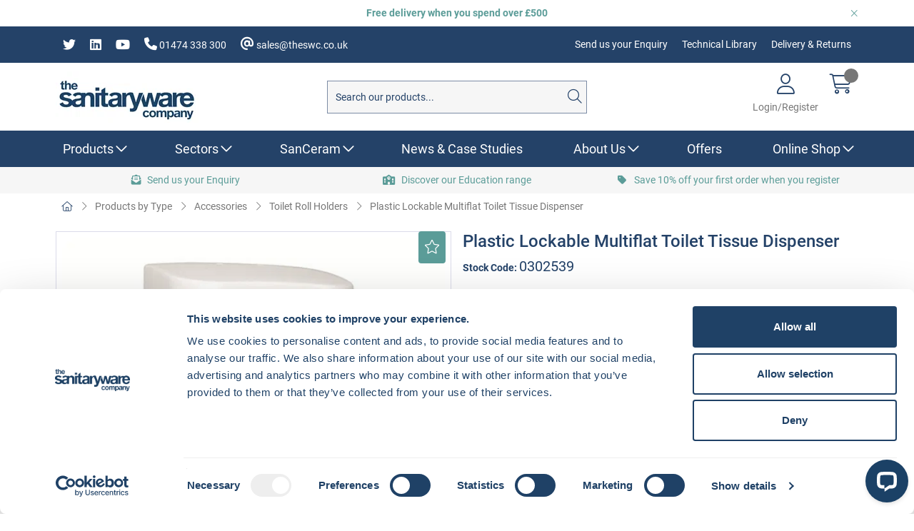

--- FILE ---
content_type: text/html; charset=utf-8
request_url: https://www.theswc.co.uk/Online-Shop/Products-by-type/Accessories/Toilet-Roll-Holders/PLASTIC-TOILET-TISSUE-DISPENSER-4TTS-WB-0302539
body_size: 44188
content:
<!DOCTYPE html>



<html xmlns="http://www.w3.org/1999/xhtml" xml:lang="en-GB" lang="en-GB">

<head>
<!-- Begin '~/controls/default_template/Control/CountryRedirector/Default.ascx' -->

<!-- End '~/controls/default_template/Control/CountryRedirector/Default.ascx' -->

		
        
<!-- Begin '~/controls/default_template/Control/ProductTitle/Default.ascx' -->

<!-- End '~/controls/default_template/Control/ProductTitle/Default.ascx' -->

	

   
        
<!-- Begin '~/controls/default_template/Control/ProductMeta/Default.ascx' -->
<meta name="description" content="Plastic lockable multiflat toilet tissue dispenser" />
<meta name="keywords" content="Plastic, lockable, multiflat, toilet tissue dispenser, toilet, tissue, dispenser, blue, white, sanceram, sanitaryware, sanitary ware, 0302539, accessories " />

<!-- Schema Data -->
<script type="application/ld+json">
{
  "@context": "https://schema.org/",
  "@type": "Product",
  "name": "Plastic Lockable Multiflat Toilet Tissue Dispenser",
  "image": ["https://rsbpl-theswc-gob2b.b-cdn.net/imagecache/f54c1048-f8dc-4df0-af08-a97500cbe347/Plastic-lockable-multiflat-toilet-tissue-dispenser_1000x1000.jpg"],
  "description": "Plastic lockable multiflat toilet tissue dispenser"
}
</script>
<!-- End of Schema Data --><!-- Open Graph Tags -->
<meta property="og:site_name" content="1000" />
<meta property="og:type" content="product" />
<meta property="og:url" content="https://www.theswc.co.uk/Online-Shop/Products-by-type/Accessories/Toilet-Roll-Holders/PLASTIC-TOILET-TISSUE-DISPENSER-4TTS-WB-0302539" />
<meta property="og:title" content="Plastic Lockable Multiflat Toilet Tissue Dispenser" />
<meta property="og:description" content="Plastic lockable multiflat toilet tissue dispenser" />
<meta property="og:image" content="https://rsbpl-theswc-gob2b.b-cdn.net/imagecache/f54c1048-f8dc-4df0-af08-a97500cbe347/Plastic-lockable-multiflat-toilet-tissue-dispenser_1000x1000.jpg" />
<!-- End of Open Graph Tags -->
<!-- Twitter Tags -->
<meta name="twitter:card" content="summary_large_image" />
<meta name="twitter:title" content="Plastic Lockable Multiflat Toilet Tissue Dispenser" />
<meta name="twitter:description" content="Plastic lockable multiflat toilet tissue dispenser" />
<meta name="twitter:image" content="https://rsbpl-theswc-gob2b.b-cdn.net/imagecache/f54c1048-f8dc-4df0-af08-a97500cbe347/Plastic-lockable-multiflat-toilet-tissue-dispenser_1000x1000.jpg" />
<!-- End of Twitter Tags -->


<link rel="canonical" href="https://www.theswc.co.uk/Online-Shop/Products-by-type/Accessories/Toilet-Roll-Holders/PLASTIC-TOILET-TISSUE-DISPENSER-4TTS-WB-0302539" />
<!-- End '~/controls/default_template/Control/ProductMeta/Default.ascx' -->

    

   
        
<!-- Begin '~/controls/default_template/Control/ProductRobots/Default.ascx' -->
<meta name="robots" content="index, follow" />
<!-- End '~/controls/default_template/Control/ProductRobots/Default.ascx' -->

    

            
<!-- Begin '~/controls/default_template/Control/GoogleAnalytics/TagManagerContainer.ascx' -->
<script>
var dataLayer = window.dataLayer = window.dataLayer || [];
dataLayer.push({'customerType': 'Retail'});
</script>
<!-- Google Tag Manager Script -->
<script>(function(w,d,s,l,i){w[l]=w[l]||[];w[l].push({'gtm.start':
new Date().getTime(),event:'gtm.js'});var f=d.getElementsByTagName(s)[0],
j=d.createElement(s),dl=l!='dataLayer'?'&l='+l:'';j.async=true;j.src=
'//www.googletagmanager.com/gtm.js?id='+i+dl;f.parentNode.insertBefore(j,f);
})(window,document,'script','dataLayer','GTM-MRG35WN');</script>
<!-- End Google Tag Manager Script -->


<!-- End '~/controls/default_template/Control/GoogleAnalytics/TagManagerContainer.ascx' -->

        <link href="https://cdn.jsdelivr.net/npm/bootstrap@5.3.3/dist/css/bootstrap.min.css" rel="stylesheet" media="all" type="text/css" /><link href="https://cdn.gob2b.com/V3/ShopfrontResponsive/css/aspidistra-bootstrap-migrate.min.css?v=1.1.91" rel="stylesheet" media="all" type="text/css" />
<!-- Begin '~/templates/SWC/Site/meta.ascx' -->

<!-- Begin '~/controls/theme_templates/Octopus/Control/ThemeMeta/Meta.ascx' -->
<link href="https://cdn.gob2b.com/V3/ThirdParty/owl-carousel/2.0.0/assets/owl.carousel.min.css" rel="stylesheet" media="all" type="text/css" /> 

<link href="https://cdn.gob2b.com/V3/ThirdParty/FontAwesome/6.4.2/css/fontawesome-all.min.css" rel="stylesheet" media="all" type="text/css" /> 

<link href="https://cdn.gob2b.com/V3/ThirdParty/Formstone/1.4.20/css/formstone-styles.min.css" rel="preload" as="style" media="all" type="text/css" /> 
<link href="https://cdn.gob2b.com/V3/ThirdParty/Formstone/1.4.20/css/formstone-styles.min.css" rel="stylesheet" media="all" type="text/css" /> 

<meta http-equiv="X-UA-Compatible" content="IE=100" >
<meta name="viewport" content="width=device-width, initial-scale=1">



<!-- End '~/controls/theme_templates/Octopus/Control/ThemeMeta/Meta.ascx' -->



        <link href="/templates/SWC/css/swc-style.min.css?v=b1c28f30-0815-4fdb-8d7d-cfb05a0adfbb" rel="stylesheet" media="all" type="text/css" /> 
    

<!-- End '~/templates/SWC/Site/meta.ascx' -->

<!-- Begin '~/controls/default_template/Control/GeneratedFavicon/Default.ascx' -->
        
        <link rel="icon" type="image/png" href="/Assets/Generated/Favicons/favicon-96x96.png" sizes="96x96" />
        <link rel="icon" type="image/svg+xml" href="/Assets/Generated/Favicons/favicon.svg" />
        <link rel="shortcut icon" href="/Assets/Generated/Favicons/favicon.ico" />
        <link rel="apple-touch-icon" sizes="180x180" href="/Assets/Generated/Favicons/apple-touch-icon.png" />
        <link rel="manifest" href="/Assets/Generated/Favicons/site.webmanifest" />
    


<!-- End '~/controls/default_template/Control/GeneratedFavicon/Default.ascx' -->
<!-- Start of LiveChat (www.livechatinc.com) code -->
<script type="text/javascript">
    window.__lc = window.__lc || {};
    window.__lc.license = 5197751;
    (function () {
        var lc = document.createElement('script'); lc.type = 'text/javascript'; lc.async = true;
        lc.src = ('https:' == document.location.protocol ? 'https://' : 'http://') + 'cdn.livechatinc.com/tracking.js';
        var s = document.getElementsByTagName('script')[0]; s.parentNode.insertBefore(lc, s);
    })();
</script>
<noscript>
<a href="https://www.livechatinc.com/chat-with/5197751/">Chat with us</a>,
powered by <a href="https://www.livechatinc.com/?welcome" rel="noopener" target="_blank">LiveChat</a>
</noscript>
<!-- End of LiveChat code -->
            
        <style type="text/css">
	.LogoImageBackground { background-image: url(https://rsbpl-theswc-gob2b.b-cdn.net/imagecache/6652ee6c-166b-4d6d-aae5-b13901049efa/logo_200x72.gif) !important; }
.MobileLogoImageBackground { background-image: url(https://rsbpl-theswc-gob2b.b-cdn.net/imagecache/7eb9862e-f06e-4484-8b2c-b2e500d43d82/Mobile-Logo-P_400x100.png) !important; }
.EmailLogoBackground { background-image: url(https://rsbpl-theswc-gob2b.b-cdn.net/imagecache/93865d5a-4104-4eb7-8f9b-b24900d16e8c/logo-200x72_200x72.gif) !important; }
.FaviconImageBackground { background-image: url(https://rsbpl-theswc-gob2b.b-cdn.net/imagecache/a4006821-d58f-46ed-8ac5-b139010acb97/favicon_300x300.png) !important; }

</style>
            <link href="https://cdn.gob2b.com/V3/ShopfrontResponsive/css/print.min.css?v=1.1.91" rel="stylesheet" media="print" type="text/css" />            
        <link href="https://cdn.jsdelivr.net/npm/jquery-ui@1.14.1/themes/base/all.css" rel="stylesheet" media="all" type="text/css" />
            
<!-- Begin '~/controls/default_template/Control/GoogleAnalytics/AnalyticsTracker.ascx' -->


<!-- End '~/controls/default_template/Control/GoogleAnalytics/AnalyticsTracker.ascx' -->

        
            <script src="https://cdn.jsdelivr.net/npm/jquery@3.7.1/dist/jquery.min.js" ></script> 
        <title>
	Plastic lockable multiflat toilet tissue dispenser - The Sanitaryware Company
</title></head>

<body class="PageBgBackground BodyImageBackground gob2b-header-style--default gob2b-menu-type--horizontal gob2b-complex-product-thumbnail-price-display--true">


        
<!-- Begin '~/controls/default_template/Control/GoogleAnalytics/TagManagerContainerNoScript.ascx' -->
<!-- Google Tag Manager NoScript -->
<noscript><iframe title="Google Tag Manager" src="//www.googletagmanager.com/ns.html?id=GTM-MRG35WN"
height="0" width="0" style="display:none;visibility:hidden"></iframe></noscript>
<!-- Google Tag Manager NoScript -->


<!-- End '~/controls/default_template/Control/GoogleAnalytics/TagManagerContainerNoScript.ascx' -->

    




<form method="post" action="/catalogue/product.aspx?node_id=efa2a5cb-afc0-4add-9a2c-a96000d6ed47" onsubmit="javascript:return WebForm_OnSubmit();" id="ctl04">
<div class="aspNetHidden">
<input type="hidden" name="__EVENTTARGET" id="__EVENTTARGET" value="" />
<input type="hidden" name="__EVENTARGUMENT" id="__EVENTARGUMENT" value="" />
<input type="hidden" name="__VIEWSTATE" id="__VIEWSTATE" value="/[base64]/[base64]/aY/2wgRkCU762ch/MybTw0qrR2VUkYuzLrV8o=" />
</div>

<script type="text/javascript">
//<![CDATA[
var theForm = document.forms['ctl04'];
if (!theForm) {
    theForm = document.ctl04;
}
function __doPostBack(eventTarget, eventArgument) {
    if (!theForm.onsubmit || (theForm.onsubmit() != false)) {
        theForm.__EVENTTARGET.value = eventTarget;
        theForm.__EVENTARGUMENT.value = eventArgument;
        theForm.submit();
    }
}
//]]>
</script>


<script src="https://ajax.aspnetcdn.com/ajax/4.6/1/WebForms.js" type="text/javascript"></script>
<script type="text/javascript">
//<![CDATA[
window.WebForm_PostBackOptions||document.write('<script type="text/javascript" src="/WebResource.axd?d=7dAP9wkpMlBrpi7Jv-hCsn6lOaN65YebIKmUcpNXhMhBMz7u4zMuRexZmyXcnfJTSIYZcVYIU3dSW--Lk4zAoODWayXBOD1kde2CQlOVYd81&amp;t=638901577900000000"><\/script>');//]]>
</script>



<script src="https://ajax.aspnetcdn.com/ajax/4.6/1/WebUIValidation.js" type="text/javascript"></script>
<script src="https://ajax.aspnetcdn.com/ajax/4.6/1/MicrosoftAjax.js" type="text/javascript"></script>
<script type="text/javascript">
//<![CDATA[
(window.Sys && Sys._Application && Sys.Observer)||document.write('<script type="text/javascript" src="/ScriptResource.axd?d=qp9JH-iYoxkElvygMlBabmv47fL16Pq9Z9Eukhqz0VhoScoQ03j-5jhdFgxw3wGN2ytGnmrz4GLJtfhJ91fP1Y8v5VW-kW8bQFkbKP_s9DSRTu9GkBH9qwR14qa4IKwW6Y1C9NzS0Gyj0ghP0jVL8Tv5FAnyErvHQgzd5Ki-62KK4EANUNWevlFm5TbVWLOH0&t=5c0e0825"><\/script>');//]]>
</script>

<script src="https://ajax.aspnetcdn.com/ajax/4.6/1/MicrosoftAjaxWebForms.js" type="text/javascript"></script>
<script type="text/javascript">
//<![CDATA[
(window.Sys && Sys.WebForms)||document.write('<script type="text/javascript" src="/ScriptResource.axd?d=S3jQ0Xvdz6KL5R-c89n4-ggqzbWHoxygBmCegRJowiKv4dYiLboKAPrjnnRQOCv45JMBGYfyPmvqVlRJtiXjiWhAfJKKx-Lq9A1aSvfdfzF6ArJuEaOJLRES2x-SsVsMhsGChfS4lY_b85BZiSrZR7tQptxYK6EXkaiwGVHQSf6R87r0bdv2gRnJur6EEmrj0&t=5c0e0825"><\/script>');Type.registerNamespace('Aspidistra.Ecommerce.Web.ScriptServices');
Aspidistra.Ecommerce.Web.ScriptServices.SalesScriptService=function() {
Aspidistra.Ecommerce.Web.ScriptServices.SalesScriptService.initializeBase(this);
this._timeout = 0;
this._userContext = null;
this._succeeded = null;
this._failed = null;
}
Aspidistra.Ecommerce.Web.ScriptServices.SalesScriptService.prototype={
_get_path:function() {
 var p = this.get_path();
 if (p) return p;
 else return Aspidistra.Ecommerce.Web.ScriptServices.SalesScriptService._staticInstance.get_path();},
AddCustomisableToOrder:function(productId,quantity,customisationAnswer,succeededCallback, failedCallback, userContext) {
return this._invoke(this._get_path(), 'AddCustomisableToOrder',false,{productId:productId,quantity:quantity,customisationAnswer:customisationAnswer},succeededCallback,failedCallback,userContext); },
AddBundleToOrder:function(productId,quantity,listChoices,matrixChoices,customisation,succeededCallback, failedCallback, userContext) {
return this._invoke(this._get_path(), 'AddBundleToOrder',false,{productId:productId,quantity:quantity,listChoices:listChoices,matrixChoices:matrixChoices,customisation:customisation},succeededCallback,failedCallback,userContext); },
AddToOrder:function(orderItems,succeededCallback, failedCallback, userContext) {
return this._invoke(this._get_path(), 'AddToOrder',false,{orderItems:orderItems},succeededCallback,failedCallback,userContext); },
AddToOrderByStockCode:function(orderItems,succeededCallback, failedCallback, userContext) {
return this._invoke(this._get_path(), 'AddToOrderByStockCode',false,{orderItems:orderItems},succeededCallback,failedCallback,userContext); },
SetOrderItemQuantity:function(orderItemId,number,succeededCallback, failedCallback, userContext) {
return this._invoke(this._get_path(), 'SetOrderItemQuantity',false,{orderItemId:orderItemId,number:number},succeededCallback,failedCallback,userContext); },
ChangeOrderItemQuantity:function(orderItemId,adjustment,succeededCallback, failedCallback, userContext) {
return this._invoke(this._get_path(), 'ChangeOrderItemQuantity',false,{orderItemId:orderItemId,adjustment:adjustment},succeededCallback,failedCallback,userContext); },
OverrideOrderItemPrice:function(details,succeededCallback, failedCallback, userContext) {
return this._invoke(this._get_path(), 'OverrideOrderItemPrice',false,{details:details},succeededCallback,failedCallback,userContext); },
DeleteOrderItem:function(orderItemId,succeededCallback, failedCallback, userContext) {
return this._invoke(this._get_path(), 'DeleteOrderItem',false,{orderItemId:orderItemId},succeededCallback,failedCallback,userContext); },
DeleteAllOrderItems:function(succeededCallback, failedCallback, userContext) {
return this._invoke(this._get_path(), 'DeleteAllOrderItems',false,{},succeededCallback,failedCallback,userContext); },
GetCurrentOrder:function(succeededCallback, failedCallback, userContext) {
return this._invoke(this._get_path(), 'GetCurrentOrder',false,{},succeededCallback,failedCallback,userContext); },
GetAgentAccounts:function(succeededCallback, failedCallback, userContext) {
return this._invoke(this._get_path(), 'GetAgentAccounts',false,{},succeededCallback,failedCallback,userContext); },
SetAgentAccount:function(accountEncrypted,succeededCallback, failedCallback, userContext) {
return this._invoke(this._get_path(), 'SetAgentAccount',false,{accountEncrypted:accountEncrypted},succeededCallback,failedCallback,userContext); },
GetSessionInfo:function(succeededCallback, failedCallback, userContext) {
return this._invoke(this._get_path(), 'GetSessionInfo',false,{},succeededCallback,failedCallback,userContext); },
AppLogin:function(details,succeededCallback, failedCallback, userContext) {
return this._invoke(this._get_path(), 'AppLogin',false,{details:details},succeededCallback,failedCallback,userContext); },
GetAppGlobalResources:function(succeededCallback, failedCallback, userContext) {
return this._invoke(this._get_path(), 'GetAppGlobalResources',false,{},succeededCallback,failedCallback,userContext); },
PutAppDiagnostic:function(diagnostic,succeededCallback, failedCallback, userContext) {
return this._invoke(this._get_path(), 'PutAppDiagnostic',false,{diagnostic:diagnostic},succeededCallback,failedCallback,userContext); },
GetAppCheckoutToken:function(encryptedOrderId,succeededCallback, failedCallback, userContext) {
return this._invoke(this._get_path(), 'GetAppCheckoutToken',false,{encryptedOrderId:encryptedOrderId},succeededCallback,failedCallback,userContext); }}
Aspidistra.Ecommerce.Web.ScriptServices.SalesScriptService.registerClass('Aspidistra.Ecommerce.Web.ScriptServices.SalesScriptService',Sys.Net.WebServiceProxy);
Aspidistra.Ecommerce.Web.ScriptServices.SalesScriptService._staticInstance = new Aspidistra.Ecommerce.Web.ScriptServices.SalesScriptService();
Aspidistra.Ecommerce.Web.ScriptServices.SalesScriptService.set_path = function(value) { Aspidistra.Ecommerce.Web.ScriptServices.SalesScriptService._staticInstance.set_path(value); }
Aspidistra.Ecommerce.Web.ScriptServices.SalesScriptService.get_path = function() { return Aspidistra.Ecommerce.Web.ScriptServices.SalesScriptService._staticInstance.get_path(); }
Aspidistra.Ecommerce.Web.ScriptServices.SalesScriptService.set_timeout = function(value) { Aspidistra.Ecommerce.Web.ScriptServices.SalesScriptService._staticInstance.set_timeout(value); }
Aspidistra.Ecommerce.Web.ScriptServices.SalesScriptService.get_timeout = function() { return Aspidistra.Ecommerce.Web.ScriptServices.SalesScriptService._staticInstance.get_timeout(); }
Aspidistra.Ecommerce.Web.ScriptServices.SalesScriptService.set_defaultUserContext = function(value) { Aspidistra.Ecommerce.Web.ScriptServices.SalesScriptService._staticInstance.set_defaultUserContext(value); }
Aspidistra.Ecommerce.Web.ScriptServices.SalesScriptService.get_defaultUserContext = function() { return Aspidistra.Ecommerce.Web.ScriptServices.SalesScriptService._staticInstance.get_defaultUserContext(); }
Aspidistra.Ecommerce.Web.ScriptServices.SalesScriptService.set_defaultSucceededCallback = function(value) { Aspidistra.Ecommerce.Web.ScriptServices.SalesScriptService._staticInstance.set_defaultSucceededCallback(value); }
Aspidistra.Ecommerce.Web.ScriptServices.SalesScriptService.get_defaultSucceededCallback = function() { return Aspidistra.Ecommerce.Web.ScriptServices.SalesScriptService._staticInstance.get_defaultSucceededCallback(); }
Aspidistra.Ecommerce.Web.ScriptServices.SalesScriptService.set_defaultFailedCallback = function(value) { Aspidistra.Ecommerce.Web.ScriptServices.SalesScriptService._staticInstance.set_defaultFailedCallback(value); }
Aspidistra.Ecommerce.Web.ScriptServices.SalesScriptService.get_defaultFailedCallback = function() { return Aspidistra.Ecommerce.Web.ScriptServices.SalesScriptService._staticInstance.get_defaultFailedCallback(); }
Aspidistra.Ecommerce.Web.ScriptServices.SalesScriptService.set_enableJsonp = function(value) { Aspidistra.Ecommerce.Web.ScriptServices.SalesScriptService._staticInstance.set_enableJsonp(value); }
Aspidistra.Ecommerce.Web.ScriptServices.SalesScriptService.get_enableJsonp = function() { return Aspidistra.Ecommerce.Web.ScriptServices.SalesScriptService._staticInstance.get_enableJsonp(); }
Aspidistra.Ecommerce.Web.ScriptServices.SalesScriptService.set_jsonpCallbackParameter = function(value) { Aspidistra.Ecommerce.Web.ScriptServices.SalesScriptService._staticInstance.set_jsonpCallbackParameter(value); }
Aspidistra.Ecommerce.Web.ScriptServices.SalesScriptService.get_jsonpCallbackParameter = function() { return Aspidistra.Ecommerce.Web.ScriptServices.SalesScriptService._staticInstance.get_jsonpCallbackParameter(); }
Aspidistra.Ecommerce.Web.ScriptServices.SalesScriptService.set_path("/ScriptServices/SalesScriptService.asmx");
Aspidistra.Ecommerce.Web.ScriptServices.SalesScriptService.AddCustomisableToOrder= function(productId,quantity,customisationAnswer,onSuccess,onFailed,userContext) {Aspidistra.Ecommerce.Web.ScriptServices.SalesScriptService._staticInstance.AddCustomisableToOrder(productId,quantity,customisationAnswer,onSuccess,onFailed,userContext); }
Aspidistra.Ecommerce.Web.ScriptServices.SalesScriptService.AddBundleToOrder= function(productId,quantity,listChoices,matrixChoices,customisation,onSuccess,onFailed,userContext) {Aspidistra.Ecommerce.Web.ScriptServices.SalesScriptService._staticInstance.AddBundleToOrder(productId,quantity,listChoices,matrixChoices,customisation,onSuccess,onFailed,userContext); }
Aspidistra.Ecommerce.Web.ScriptServices.SalesScriptService.AddToOrder= function(orderItems,onSuccess,onFailed,userContext) {Aspidistra.Ecommerce.Web.ScriptServices.SalesScriptService._staticInstance.AddToOrder(orderItems,onSuccess,onFailed,userContext); }
Aspidistra.Ecommerce.Web.ScriptServices.SalesScriptService.AddToOrderByStockCode= function(orderItems,onSuccess,onFailed,userContext) {Aspidistra.Ecommerce.Web.ScriptServices.SalesScriptService._staticInstance.AddToOrderByStockCode(orderItems,onSuccess,onFailed,userContext); }
Aspidistra.Ecommerce.Web.ScriptServices.SalesScriptService.SetOrderItemQuantity= function(orderItemId,number,onSuccess,onFailed,userContext) {Aspidistra.Ecommerce.Web.ScriptServices.SalesScriptService._staticInstance.SetOrderItemQuantity(orderItemId,number,onSuccess,onFailed,userContext); }
Aspidistra.Ecommerce.Web.ScriptServices.SalesScriptService.ChangeOrderItemQuantity= function(orderItemId,adjustment,onSuccess,onFailed,userContext) {Aspidistra.Ecommerce.Web.ScriptServices.SalesScriptService._staticInstance.ChangeOrderItemQuantity(orderItemId,adjustment,onSuccess,onFailed,userContext); }
Aspidistra.Ecommerce.Web.ScriptServices.SalesScriptService.OverrideOrderItemPrice= function(details,onSuccess,onFailed,userContext) {Aspidistra.Ecommerce.Web.ScriptServices.SalesScriptService._staticInstance.OverrideOrderItemPrice(details,onSuccess,onFailed,userContext); }
Aspidistra.Ecommerce.Web.ScriptServices.SalesScriptService.DeleteOrderItem= function(orderItemId,onSuccess,onFailed,userContext) {Aspidistra.Ecommerce.Web.ScriptServices.SalesScriptService._staticInstance.DeleteOrderItem(orderItemId,onSuccess,onFailed,userContext); }
Aspidistra.Ecommerce.Web.ScriptServices.SalesScriptService.DeleteAllOrderItems= function(onSuccess,onFailed,userContext) {Aspidistra.Ecommerce.Web.ScriptServices.SalesScriptService._staticInstance.DeleteAllOrderItems(onSuccess,onFailed,userContext); }
Aspidistra.Ecommerce.Web.ScriptServices.SalesScriptService.GetCurrentOrder= function(onSuccess,onFailed,userContext) {Aspidistra.Ecommerce.Web.ScriptServices.SalesScriptService._staticInstance.GetCurrentOrder(onSuccess,onFailed,userContext); }
Aspidistra.Ecommerce.Web.ScriptServices.SalesScriptService.GetAgentAccounts= function(onSuccess,onFailed,userContext) {Aspidistra.Ecommerce.Web.ScriptServices.SalesScriptService._staticInstance.GetAgentAccounts(onSuccess,onFailed,userContext); }
Aspidistra.Ecommerce.Web.ScriptServices.SalesScriptService.SetAgentAccount= function(accountEncrypted,onSuccess,onFailed,userContext) {Aspidistra.Ecommerce.Web.ScriptServices.SalesScriptService._staticInstance.SetAgentAccount(accountEncrypted,onSuccess,onFailed,userContext); }
Aspidistra.Ecommerce.Web.ScriptServices.SalesScriptService.GetSessionInfo= function(onSuccess,onFailed,userContext) {Aspidistra.Ecommerce.Web.ScriptServices.SalesScriptService._staticInstance.GetSessionInfo(onSuccess,onFailed,userContext); }
Aspidistra.Ecommerce.Web.ScriptServices.SalesScriptService.AppLogin= function(details,onSuccess,onFailed,userContext) {Aspidistra.Ecommerce.Web.ScriptServices.SalesScriptService._staticInstance.AppLogin(details,onSuccess,onFailed,userContext); }
Aspidistra.Ecommerce.Web.ScriptServices.SalesScriptService.GetAppGlobalResources= function(onSuccess,onFailed,userContext) {Aspidistra.Ecommerce.Web.ScriptServices.SalesScriptService._staticInstance.GetAppGlobalResources(onSuccess,onFailed,userContext); }
Aspidistra.Ecommerce.Web.ScriptServices.SalesScriptService.PutAppDiagnostic= function(diagnostic,onSuccess,onFailed,userContext) {Aspidistra.Ecommerce.Web.ScriptServices.SalesScriptService._staticInstance.PutAppDiagnostic(diagnostic,onSuccess,onFailed,userContext); }
Aspidistra.Ecommerce.Web.ScriptServices.SalesScriptService.GetAppCheckoutToken= function(encryptedOrderId,onSuccess,onFailed,userContext) {Aspidistra.Ecommerce.Web.ScriptServices.SalesScriptService._staticInstance.GetAppCheckoutToken(encryptedOrderId,onSuccess,onFailed,userContext); }
var gtc = Sys.Net.WebServiceProxy._generateTypedConstructor;
if (typeof(Aspidistra.Ecommerce.Web.ScriptServices.ListChoice) === 'undefined') {
Aspidistra.Ecommerce.Web.ScriptServices.ListChoice=gtc("Aspidistra.Ecommerce.Web.ScriptServices.ListChoice");
Aspidistra.Ecommerce.Web.ScriptServices.ListChoice.registerClass('Aspidistra.Ecommerce.Web.ScriptServices.ListChoice');
}
if (typeof(Aspidistra.Ecommerce.Web.ScriptServices.MatrixChoice) === 'undefined') {
Aspidistra.Ecommerce.Web.ScriptServices.MatrixChoice=gtc("Aspidistra.Ecommerce.Web.ScriptServices.MatrixChoice");
Aspidistra.Ecommerce.Web.ScriptServices.MatrixChoice.registerClass('Aspidistra.Ecommerce.Web.ScriptServices.MatrixChoice');
}
Type.registerNamespace('Aspidistra.Ecommerce.Web.ScriptServices.TransferObjects');
if (typeof(Aspidistra.Ecommerce.Web.ScriptServices.TransferObjects.OrderResultDTO) === 'undefined') {
Aspidistra.Ecommerce.Web.ScriptServices.TransferObjects.OrderResultDTO=gtc("Aspidistra.Ecommerce.Web.ScriptServices.TransferObjects.OrderResultDTO");
Aspidistra.Ecommerce.Web.ScriptServices.TransferObjects.OrderResultDTO.registerClass('Aspidistra.Ecommerce.Web.ScriptServices.TransferObjects.OrderResultDTO');
}
if (typeof(Aspidistra.Ecommerce.Web.ScriptServices.AjaxOrderItem) === 'undefined') {
Aspidistra.Ecommerce.Web.ScriptServices.AjaxOrderItem=gtc("Aspidistra.Ecommerce.Web.ScriptServices.AjaxOrderItem");
Aspidistra.Ecommerce.Web.ScriptServices.AjaxOrderItem.registerClass('Aspidistra.Ecommerce.Web.ScriptServices.AjaxOrderItem');
}
if (typeof(Aspidistra.Ecommerce.Web.ScriptServices.AjaxStockCodeItem) === 'undefined') {
Aspidistra.Ecommerce.Web.ScriptServices.AjaxStockCodeItem=gtc("Aspidistra.Ecommerce.Web.ScriptServices.AjaxStockCodeItem");
Aspidistra.Ecommerce.Web.ScriptServices.AjaxStockCodeItem.registerClass('Aspidistra.Ecommerce.Web.ScriptServices.AjaxStockCodeItem');
}
if (typeof(Aspidistra.Ecommerce.Web.ScriptServices.TransferObjects.OverridePriceDTO) === 'undefined') {
Aspidistra.Ecommerce.Web.ScriptServices.TransferObjects.OverridePriceDTO=gtc("Aspidistra.Ecommerce.Web.ScriptServices.TransferObjects.OverridePriceDTO");
Aspidistra.Ecommerce.Web.ScriptServices.TransferObjects.OverridePriceDTO.registerClass('Aspidistra.Ecommerce.Web.ScriptServices.TransferObjects.OverridePriceDTO');
}
if (typeof(Aspidistra.Ecommerce.Web.ScriptServices.TransferObjects.AccountSummaryDTO) === 'undefined') {
Aspidistra.Ecommerce.Web.ScriptServices.TransferObjects.AccountSummaryDTO=gtc("Aspidistra.Ecommerce.Web.ScriptServices.TransferObjects.AccountSummaryDTO");
Aspidistra.Ecommerce.Web.ScriptServices.TransferObjects.AccountSummaryDTO.registerClass('Aspidistra.Ecommerce.Web.ScriptServices.TransferObjects.AccountSummaryDTO');
}
if (typeof(Aspidistra.Ecommerce.Web.ScriptServices.TransferObjects.SessionInfoDTO) === 'undefined') {
Aspidistra.Ecommerce.Web.ScriptServices.TransferObjects.SessionInfoDTO=gtc("Aspidistra.Ecommerce.Web.ScriptServices.TransferObjects.SessionInfoDTO");
Aspidistra.Ecommerce.Web.ScriptServices.TransferObjects.SessionInfoDTO.registerClass('Aspidistra.Ecommerce.Web.ScriptServices.TransferObjects.SessionInfoDTO');
}
if (typeof(Aspidistra.Ecommerce.Web.ScriptServices.TransferObjects.LoginRequestDTO) === 'undefined') {
Aspidistra.Ecommerce.Web.ScriptServices.TransferObjects.LoginRequestDTO=gtc("Aspidistra.Ecommerce.Web.ScriptServices.TransferObjects.LoginRequestDTO");
Aspidistra.Ecommerce.Web.ScriptServices.TransferObjects.LoginRequestDTO.registerClass('Aspidistra.Ecommerce.Web.ScriptServices.TransferObjects.LoginRequestDTO');
}
if (typeof(Aspidistra.Ecommerce.Web.ScriptServices.TransferObjects.AppGlobalResourcesDTO) === 'undefined') {
Aspidistra.Ecommerce.Web.ScriptServices.TransferObjects.AppGlobalResourcesDTO=gtc("Aspidistra.Ecommerce.Web.ScriptServices.TransferObjects.AppGlobalResourcesDTO");
Aspidistra.Ecommerce.Web.ScriptServices.TransferObjects.AppGlobalResourcesDTO.registerClass('Aspidistra.Ecommerce.Web.ScriptServices.TransferObjects.AppGlobalResourcesDTO');
}
if (typeof(Aspidistra.Ecommerce.Web.ScriptServices.TransferObjects.AppDiagnosticDTO) === 'undefined') {
Aspidistra.Ecommerce.Web.ScriptServices.TransferObjects.AppDiagnosticDTO=gtc("Aspidistra.Ecommerce.Web.ScriptServices.TransferObjects.AppDiagnosticDTO");
Aspidistra.Ecommerce.Web.ScriptServices.TransferObjects.AppDiagnosticDTO.registerClass('Aspidistra.Ecommerce.Web.ScriptServices.TransferObjects.AppDiagnosticDTO');
}
Type.registerNamespace('Aspidistra.Ecommerce.Web.ScriptServices');
Aspidistra.Ecommerce.Web.ScriptServices.ProductScriptService=function() {
Aspidistra.Ecommerce.Web.ScriptServices.ProductScriptService.initializeBase(this);
this._timeout = 0;
this._userContext = null;
this._succeeded = null;
this._failed = null;
}
Aspidistra.Ecommerce.Web.ScriptServices.ProductScriptService.prototype={
_get_path:function() {
 var p = this.get_path();
 if (p) return p;
 else return Aspidistra.Ecommerce.Web.ScriptServices.ProductScriptService._staticInstance.get_path();},
AddControlValueToSession:function(Key,Value,succeededCallback, failedCallback, userContext) {
return this._invoke(this._get_path(), 'AddControlValueToSession',false,{Key:Key,Value:Value},succeededCallback,failedCallback,userContext); },
SessionKeyExists:function(Key,succeededCallback, failedCallback, userContext) {
return this._invoke(this._get_path(), 'SessionKeyExists',false,{Key:Key},succeededCallback,failedCallback,userContext); },
GetSessionValue:function(Key,succeededCallback, failedCallback, userContext) {
return this._invoke(this._get_path(), 'GetSessionValue',false,{Key:Key},succeededCallback,failedCallback,userContext); },
SetSessionValue:function(Key,Value,succeededCallback, failedCallback, userContext) {
return this._invoke(this._get_path(), 'SetSessionValue',false,{Key:Key,Value:Value},succeededCallback,failedCallback,userContext); },
GetProductFilterPriceSliderMaxKey:function(succeededCallback, failedCallback, userContext) {
return this._invoke(this._get_path(), 'GetProductFilterPriceSliderMaxKey',false,{},succeededCallback,failedCallback,userContext); },
GetProductFilterPriceSliderMinKey:function(succeededCallback, failedCallback, userContext) {
return this._invoke(this._get_path(), 'GetProductFilterPriceSliderMinKey',false,{},succeededCallback,failedCallback,userContext); },
GetProductFilterPriceSliderStepKey:function(succeededCallback, failedCallback, userContext) {
return this._invoke(this._get_path(), 'GetProductFilterPriceSliderStepKey',false,{},succeededCallback,failedCallback,userContext); },
GetProductFilterPriceOnNetKey:function(succeededCallback, failedCallback, userContext) {
return this._invoke(this._get_path(), 'GetProductFilterPriceOnNetKey',false,{},succeededCallback,failedCallback,userContext); },
GetProductFilterPriceMin:function(succeededCallback, failedCallback, userContext) {
return this._invoke(this._get_path(), 'GetProductFilterPriceMin',false,{},succeededCallback,failedCallback,userContext); },
GetProductFilterPriceMax:function(succeededCallback, failedCallback, userContext) {
return this._invoke(this._get_path(), 'GetProductFilterPriceMax',false,{},succeededCallback,failedCallback,userContext); },
GetProductFilterPriceStep:function(succeededCallback, failedCallback, userContext) {
return this._invoke(this._get_path(), 'GetProductFilterPriceStep',false,{},succeededCallback,failedCallback,userContext); },
GetProductFilterOnNetState:function(succeededCallback, failedCallback, userContext) {
return this._invoke(this._get_path(), 'GetProductFilterOnNetState',false,{},succeededCallback,failedCallback,userContext); },
SetProductFilterOnNetState:function(state,succeededCallback, failedCallback, userContext) {
return this._invoke(this._get_path(), 'SetProductFilterOnNetState',false,{state:state},succeededCallback,failedCallback,userContext); },
AddItemToWishlist:function(request,productId,succeededCallback, failedCallback, userContext) {
return this._invoke(this._get_path(), 'AddItemToWishlist',false,{request:request,productId:productId},succeededCallback,failedCallback,userContext); },
RemoveItemFromWishlist:function(request,productId,succeededCallback, failedCallback, userContext) {
return this._invoke(this._get_path(), 'RemoveItemFromWishlist',false,{request:request,productId:productId},succeededCallback,failedCallback,userContext); },
GetFastPageInfo:function(request,succeededCallback, failedCallback, userContext) {
return this._invoke(this._get_path(), 'GetFastPageInfo',false,{request:request},succeededCallback,failedCallback,userContext); },
GetFASTJson:function(request,succeededCallback, failedCallback, userContext) {
return this._invoke(this._get_path(), 'GetFASTJson',false,{request:request},succeededCallback,failedCallback,userContext); },
DetermineBundlePrice:function(request,choices,succeededCallback, failedCallback, userContext) {
return this._invoke(this._get_path(), 'DetermineBundlePrice',false,{request:request,choices:choices},succeededCallback,failedCallback,userContext); },
GetFeatureValuesByNodes:function(request,succeededCallback, failedCallback, userContext) {
return this._invoke(this._get_path(), 'GetFeatureValuesByNodes',false,{request:request},succeededCallback,failedCallback,userContext); },
GetSkusByMatrixProduct:function(productID,image,succeededCallback, failedCallback, userContext) {
return this._invoke(this._get_path(), 'GetSkusByMatrixProduct',false,{productID:productID,image:image},succeededCallback,failedCallback,userContext); },
GetElementsByBundleProduct:function(productID,image,succeededCallback, failedCallback, userContext) {
return this._invoke(this._get_path(), 'GetElementsByBundleProduct',false,{productID:productID,image:image},succeededCallback,failedCallback,userContext); },
GetFastText:function(request,succeededCallback, failedCallback, userContext) {
return this._invoke(this._get_path(), 'GetFastText',false,{request:request},succeededCallback,failedCallback,userContext); },
GetFastImages:function(request,succeededCallback, failedCallback, userContext) {
return this._invoke(this._get_path(), 'GetFastImages',false,{request:request},succeededCallback,failedCallback,userContext); },
GetNodeImages:function(request,succeededCallback, failedCallback, userContext) {
return this._invoke(this._get_path(), 'GetNodeImages',false,{request:request},succeededCallback,failedCallback,userContext); },
IsFinanceAvailableForProducts:function(request,succeededCallback, failedCallback, userContext) {
return this._invoke(this._get_path(), 'IsFinanceAvailableForProducts',false,{request:request},succeededCallback,failedCallback,userContext); },
GetValidationErrorMessage:function(succeededCallback, failedCallback, userContext) {
return this._invoke(this._get_path(), 'GetValidationErrorMessage',false,{},succeededCallback,failedCallback,userContext); }}
Aspidistra.Ecommerce.Web.ScriptServices.ProductScriptService.registerClass('Aspidistra.Ecommerce.Web.ScriptServices.ProductScriptService',Sys.Net.WebServiceProxy);
Aspidistra.Ecommerce.Web.ScriptServices.ProductScriptService._staticInstance = new Aspidistra.Ecommerce.Web.ScriptServices.ProductScriptService();
Aspidistra.Ecommerce.Web.ScriptServices.ProductScriptService.set_path = function(value) { Aspidistra.Ecommerce.Web.ScriptServices.ProductScriptService._staticInstance.set_path(value); }
Aspidistra.Ecommerce.Web.ScriptServices.ProductScriptService.get_path = function() { return Aspidistra.Ecommerce.Web.ScriptServices.ProductScriptService._staticInstance.get_path(); }
Aspidistra.Ecommerce.Web.ScriptServices.ProductScriptService.set_timeout = function(value) { Aspidistra.Ecommerce.Web.ScriptServices.ProductScriptService._staticInstance.set_timeout(value); }
Aspidistra.Ecommerce.Web.ScriptServices.ProductScriptService.get_timeout = function() { return Aspidistra.Ecommerce.Web.ScriptServices.ProductScriptService._staticInstance.get_timeout(); }
Aspidistra.Ecommerce.Web.ScriptServices.ProductScriptService.set_defaultUserContext = function(value) { Aspidistra.Ecommerce.Web.ScriptServices.ProductScriptService._staticInstance.set_defaultUserContext(value); }
Aspidistra.Ecommerce.Web.ScriptServices.ProductScriptService.get_defaultUserContext = function() { return Aspidistra.Ecommerce.Web.ScriptServices.ProductScriptService._staticInstance.get_defaultUserContext(); }
Aspidistra.Ecommerce.Web.ScriptServices.ProductScriptService.set_defaultSucceededCallback = function(value) { Aspidistra.Ecommerce.Web.ScriptServices.ProductScriptService._staticInstance.set_defaultSucceededCallback(value); }
Aspidistra.Ecommerce.Web.ScriptServices.ProductScriptService.get_defaultSucceededCallback = function() { return Aspidistra.Ecommerce.Web.ScriptServices.ProductScriptService._staticInstance.get_defaultSucceededCallback(); }
Aspidistra.Ecommerce.Web.ScriptServices.ProductScriptService.set_defaultFailedCallback = function(value) { Aspidistra.Ecommerce.Web.ScriptServices.ProductScriptService._staticInstance.set_defaultFailedCallback(value); }
Aspidistra.Ecommerce.Web.ScriptServices.ProductScriptService.get_defaultFailedCallback = function() { return Aspidistra.Ecommerce.Web.ScriptServices.ProductScriptService._staticInstance.get_defaultFailedCallback(); }
Aspidistra.Ecommerce.Web.ScriptServices.ProductScriptService.set_enableJsonp = function(value) { Aspidistra.Ecommerce.Web.ScriptServices.ProductScriptService._staticInstance.set_enableJsonp(value); }
Aspidistra.Ecommerce.Web.ScriptServices.ProductScriptService.get_enableJsonp = function() { return Aspidistra.Ecommerce.Web.ScriptServices.ProductScriptService._staticInstance.get_enableJsonp(); }
Aspidistra.Ecommerce.Web.ScriptServices.ProductScriptService.set_jsonpCallbackParameter = function(value) { Aspidistra.Ecommerce.Web.ScriptServices.ProductScriptService._staticInstance.set_jsonpCallbackParameter(value); }
Aspidistra.Ecommerce.Web.ScriptServices.ProductScriptService.get_jsonpCallbackParameter = function() { return Aspidistra.Ecommerce.Web.ScriptServices.ProductScriptService._staticInstance.get_jsonpCallbackParameter(); }
Aspidistra.Ecommerce.Web.ScriptServices.ProductScriptService.set_path("/ScriptServices/ProductScriptService.asmx");
Aspidistra.Ecommerce.Web.ScriptServices.ProductScriptService.AddControlValueToSession= function(Key,Value,onSuccess,onFailed,userContext) {Aspidistra.Ecommerce.Web.ScriptServices.ProductScriptService._staticInstance.AddControlValueToSession(Key,Value,onSuccess,onFailed,userContext); }
Aspidistra.Ecommerce.Web.ScriptServices.ProductScriptService.SessionKeyExists= function(Key,onSuccess,onFailed,userContext) {Aspidistra.Ecommerce.Web.ScriptServices.ProductScriptService._staticInstance.SessionKeyExists(Key,onSuccess,onFailed,userContext); }
Aspidistra.Ecommerce.Web.ScriptServices.ProductScriptService.GetSessionValue= function(Key,onSuccess,onFailed,userContext) {Aspidistra.Ecommerce.Web.ScriptServices.ProductScriptService._staticInstance.GetSessionValue(Key,onSuccess,onFailed,userContext); }
Aspidistra.Ecommerce.Web.ScriptServices.ProductScriptService.SetSessionValue= function(Key,Value,onSuccess,onFailed,userContext) {Aspidistra.Ecommerce.Web.ScriptServices.ProductScriptService._staticInstance.SetSessionValue(Key,Value,onSuccess,onFailed,userContext); }
Aspidistra.Ecommerce.Web.ScriptServices.ProductScriptService.GetProductFilterPriceSliderMaxKey= function(onSuccess,onFailed,userContext) {Aspidistra.Ecommerce.Web.ScriptServices.ProductScriptService._staticInstance.GetProductFilterPriceSliderMaxKey(onSuccess,onFailed,userContext); }
Aspidistra.Ecommerce.Web.ScriptServices.ProductScriptService.GetProductFilterPriceSliderMinKey= function(onSuccess,onFailed,userContext) {Aspidistra.Ecommerce.Web.ScriptServices.ProductScriptService._staticInstance.GetProductFilterPriceSliderMinKey(onSuccess,onFailed,userContext); }
Aspidistra.Ecommerce.Web.ScriptServices.ProductScriptService.GetProductFilterPriceSliderStepKey= function(onSuccess,onFailed,userContext) {Aspidistra.Ecommerce.Web.ScriptServices.ProductScriptService._staticInstance.GetProductFilterPriceSliderStepKey(onSuccess,onFailed,userContext); }
Aspidistra.Ecommerce.Web.ScriptServices.ProductScriptService.GetProductFilterPriceOnNetKey= function(onSuccess,onFailed,userContext) {Aspidistra.Ecommerce.Web.ScriptServices.ProductScriptService._staticInstance.GetProductFilterPriceOnNetKey(onSuccess,onFailed,userContext); }
Aspidistra.Ecommerce.Web.ScriptServices.ProductScriptService.GetProductFilterPriceMin= function(onSuccess,onFailed,userContext) {Aspidistra.Ecommerce.Web.ScriptServices.ProductScriptService._staticInstance.GetProductFilterPriceMin(onSuccess,onFailed,userContext); }
Aspidistra.Ecommerce.Web.ScriptServices.ProductScriptService.GetProductFilterPriceMax= function(onSuccess,onFailed,userContext) {Aspidistra.Ecommerce.Web.ScriptServices.ProductScriptService._staticInstance.GetProductFilterPriceMax(onSuccess,onFailed,userContext); }
Aspidistra.Ecommerce.Web.ScriptServices.ProductScriptService.GetProductFilterPriceStep= function(onSuccess,onFailed,userContext) {Aspidistra.Ecommerce.Web.ScriptServices.ProductScriptService._staticInstance.GetProductFilterPriceStep(onSuccess,onFailed,userContext); }
Aspidistra.Ecommerce.Web.ScriptServices.ProductScriptService.GetProductFilterOnNetState= function(onSuccess,onFailed,userContext) {Aspidistra.Ecommerce.Web.ScriptServices.ProductScriptService._staticInstance.GetProductFilterOnNetState(onSuccess,onFailed,userContext); }
Aspidistra.Ecommerce.Web.ScriptServices.ProductScriptService.SetProductFilterOnNetState= function(state,onSuccess,onFailed,userContext) {Aspidistra.Ecommerce.Web.ScriptServices.ProductScriptService._staticInstance.SetProductFilterOnNetState(state,onSuccess,onFailed,userContext); }
Aspidistra.Ecommerce.Web.ScriptServices.ProductScriptService.AddItemToWishlist= function(request,productId,onSuccess,onFailed,userContext) {Aspidistra.Ecommerce.Web.ScriptServices.ProductScriptService._staticInstance.AddItemToWishlist(request,productId,onSuccess,onFailed,userContext); }
Aspidistra.Ecommerce.Web.ScriptServices.ProductScriptService.RemoveItemFromWishlist= function(request,productId,onSuccess,onFailed,userContext) {Aspidistra.Ecommerce.Web.ScriptServices.ProductScriptService._staticInstance.RemoveItemFromWishlist(request,productId,onSuccess,onFailed,userContext); }
Aspidistra.Ecommerce.Web.ScriptServices.ProductScriptService.GetFastPageInfo= function(request,onSuccess,onFailed,userContext) {Aspidistra.Ecommerce.Web.ScriptServices.ProductScriptService._staticInstance.GetFastPageInfo(request,onSuccess,onFailed,userContext); }
Aspidistra.Ecommerce.Web.ScriptServices.ProductScriptService.GetFASTJson= function(request,onSuccess,onFailed,userContext) {Aspidistra.Ecommerce.Web.ScriptServices.ProductScriptService._staticInstance.GetFASTJson(request,onSuccess,onFailed,userContext); }
Aspidistra.Ecommerce.Web.ScriptServices.ProductScriptService.DetermineBundlePrice= function(request,choices,onSuccess,onFailed,userContext) {Aspidistra.Ecommerce.Web.ScriptServices.ProductScriptService._staticInstance.DetermineBundlePrice(request,choices,onSuccess,onFailed,userContext); }
Aspidistra.Ecommerce.Web.ScriptServices.ProductScriptService.GetFeatureValuesByNodes= function(request,onSuccess,onFailed,userContext) {Aspidistra.Ecommerce.Web.ScriptServices.ProductScriptService._staticInstance.GetFeatureValuesByNodes(request,onSuccess,onFailed,userContext); }
Aspidistra.Ecommerce.Web.ScriptServices.ProductScriptService.GetSkusByMatrixProduct= function(productID,image,onSuccess,onFailed,userContext) {Aspidistra.Ecommerce.Web.ScriptServices.ProductScriptService._staticInstance.GetSkusByMatrixProduct(productID,image,onSuccess,onFailed,userContext); }
Aspidistra.Ecommerce.Web.ScriptServices.ProductScriptService.GetElementsByBundleProduct= function(productID,image,onSuccess,onFailed,userContext) {Aspidistra.Ecommerce.Web.ScriptServices.ProductScriptService._staticInstance.GetElementsByBundleProduct(productID,image,onSuccess,onFailed,userContext); }
Aspidistra.Ecommerce.Web.ScriptServices.ProductScriptService.GetFastText= function(request,onSuccess,onFailed,userContext) {Aspidistra.Ecommerce.Web.ScriptServices.ProductScriptService._staticInstance.GetFastText(request,onSuccess,onFailed,userContext); }
Aspidistra.Ecommerce.Web.ScriptServices.ProductScriptService.GetFastImages= function(request,onSuccess,onFailed,userContext) {Aspidistra.Ecommerce.Web.ScriptServices.ProductScriptService._staticInstance.GetFastImages(request,onSuccess,onFailed,userContext); }
Aspidistra.Ecommerce.Web.ScriptServices.ProductScriptService.GetNodeImages= function(request,onSuccess,onFailed,userContext) {Aspidistra.Ecommerce.Web.ScriptServices.ProductScriptService._staticInstance.GetNodeImages(request,onSuccess,onFailed,userContext); }
Aspidistra.Ecommerce.Web.ScriptServices.ProductScriptService.IsFinanceAvailableForProducts= function(request,onSuccess,onFailed,userContext) {Aspidistra.Ecommerce.Web.ScriptServices.ProductScriptService._staticInstance.IsFinanceAvailableForProducts(request,onSuccess,onFailed,userContext); }
Aspidistra.Ecommerce.Web.ScriptServices.ProductScriptService.GetValidationErrorMessage= function(onSuccess,onFailed,userContext) {Aspidistra.Ecommerce.Web.ScriptServices.ProductScriptService._staticInstance.GetValidationErrorMessage(onSuccess,onFailed,userContext); }
var gtc = Sys.Net.WebServiceProxy._generateTypedConstructor;
Type.registerNamespace('Aspidistra.Ecommerce.Web.ScriptServices.TransferObjects');
if (typeof(Aspidistra.Ecommerce.Web.ScriptServices.TransferObjects.PageInfoRequestDTO) === 'undefined') {
Aspidistra.Ecommerce.Web.ScriptServices.TransferObjects.PageInfoRequestDTO=gtc("Aspidistra.Ecommerce.Web.ScriptServices.TransferObjects.PageInfoRequestDTO");
Aspidistra.Ecommerce.Web.ScriptServices.TransferObjects.PageInfoRequestDTO.registerClass('Aspidistra.Ecommerce.Web.ScriptServices.TransferObjects.PageInfoRequestDTO');
}
if (typeof(Aspidistra.Ecommerce.Web.ScriptServices.TransferObjects.PageInfoResponseDTO) === 'undefined') {
Aspidistra.Ecommerce.Web.ScriptServices.TransferObjects.PageInfoResponseDTO=gtc("Aspidistra.Ecommerce.Web.ScriptServices.TransferObjects.PageInfoResponseDTO");
Aspidistra.Ecommerce.Web.ScriptServices.TransferObjects.PageInfoResponseDTO.registerClass('Aspidistra.Ecommerce.Web.ScriptServices.TransferObjects.PageInfoResponseDTO');
}
if (typeof(Aspidistra.Ecommerce.Web.ScriptServices.TransferObjects.PageJSONRequestDTO) === 'undefined') {
Aspidistra.Ecommerce.Web.ScriptServices.TransferObjects.PageJSONRequestDTO=gtc("Aspidistra.Ecommerce.Web.ScriptServices.TransferObjects.PageJSONRequestDTO");
Aspidistra.Ecommerce.Web.ScriptServices.TransferObjects.PageJSONRequestDTO.registerClass('Aspidistra.Ecommerce.Web.ScriptServices.TransferObjects.PageJSONRequestDTO');
}
if (typeof(Aspidistra.Ecommerce.Web.ScriptServices.TransferObjects.FastNodeContainerDTO) === 'undefined') {
Aspidistra.Ecommerce.Web.ScriptServices.TransferObjects.FastNodeContainerDTO=gtc("Aspidistra.Ecommerce.Web.ScriptServices.TransferObjects.FastNodeContainerDTO");
Aspidistra.Ecommerce.Web.ScriptServices.TransferObjects.FastNodeContainerDTO.registerClass('Aspidistra.Ecommerce.Web.ScriptServices.TransferObjects.FastNodeContainerDTO');
}
if (typeof(Aspidistra.Ecommerce.Web.ScriptServices.TransferObjects.BundleChoicesDTO) === 'undefined') {
Aspidistra.Ecommerce.Web.ScriptServices.TransferObjects.BundleChoicesDTO=gtc("Aspidistra.Ecommerce.Web.ScriptServices.TransferObjects.BundleChoicesDTO");
Aspidistra.Ecommerce.Web.ScriptServices.TransferObjects.BundleChoicesDTO.registerClass('Aspidistra.Ecommerce.Web.ScriptServices.TransferObjects.BundleChoicesDTO');
}
if (typeof(Aspidistra.Ecommerce.Web.ScriptServices.TransferObjects.NodesFeatureRequestDTO) === 'undefined') {
Aspidistra.Ecommerce.Web.ScriptServices.TransferObjects.NodesFeatureRequestDTO=gtc("Aspidistra.Ecommerce.Web.ScriptServices.TransferObjects.NodesFeatureRequestDTO");
Aspidistra.Ecommerce.Web.ScriptServices.TransferObjects.NodesFeatureRequestDTO.registerClass('Aspidistra.Ecommerce.Web.ScriptServices.TransferObjects.NodesFeatureRequestDTO');
}
if (typeof(Aspidistra.Ecommerce.Web.ScriptServices.TransferObjects.FeatureSetDTO) === 'undefined') {
Aspidistra.Ecommerce.Web.ScriptServices.TransferObjects.FeatureSetDTO=gtc("Aspidistra.Ecommerce.Web.ScriptServices.TransferObjects.FeatureSetDTO");
Aspidistra.Ecommerce.Web.ScriptServices.TransferObjects.FeatureSetDTO.registerClass('Aspidistra.Ecommerce.Web.ScriptServices.TransferObjects.FeatureSetDTO');
}
if (typeof(Aspidistra.Ecommerce.Web.ScriptServices.TransferObjects.ImageRequestDTO) === 'undefined') {
Aspidistra.Ecommerce.Web.ScriptServices.TransferObjects.ImageRequestDTO=gtc("Aspidistra.Ecommerce.Web.ScriptServices.TransferObjects.ImageRequestDTO");
Aspidistra.Ecommerce.Web.ScriptServices.TransferObjects.ImageRequestDTO.registerClass('Aspidistra.Ecommerce.Web.ScriptServices.TransferObjects.ImageRequestDTO');
}
if (typeof(Aspidistra.Ecommerce.Web.ScriptServices.TransferObjects.SkuDTO) === 'undefined') {
Aspidistra.Ecommerce.Web.ScriptServices.TransferObjects.SkuDTO=gtc("Aspidistra.Ecommerce.Web.ScriptServices.TransferObjects.SkuDTO");
Aspidistra.Ecommerce.Web.ScriptServices.TransferObjects.SkuDTO.registerClass('Aspidistra.Ecommerce.Web.ScriptServices.TransferObjects.SkuDTO');
}
if (typeof(Aspidistra.Ecommerce.Web.ScriptServices.TransferObjects.BundleElementDTO) === 'undefined') {
Aspidistra.Ecommerce.Web.ScriptServices.TransferObjects.BundleElementDTO=gtc("Aspidistra.Ecommerce.Web.ScriptServices.TransferObjects.BundleElementDTO");
Aspidistra.Ecommerce.Web.ScriptServices.TransferObjects.BundleElementDTO.registerClass('Aspidistra.Ecommerce.Web.ScriptServices.TransferObjects.BundleElementDTO');
}
if (typeof(Aspidistra.Ecommerce.Web.ScriptServices.TransferObjects.TextRequestDTO) === 'undefined') {
Aspidistra.Ecommerce.Web.ScriptServices.TransferObjects.TextRequestDTO=gtc("Aspidistra.Ecommerce.Web.ScriptServices.TransferObjects.TextRequestDTO");
Aspidistra.Ecommerce.Web.ScriptServices.TransferObjects.TextRequestDTO.registerClass('Aspidistra.Ecommerce.Web.ScriptServices.TransferObjects.TextRequestDTO');
}
if (typeof(Aspidistra.Ecommerce.Web.ScriptServices.TransferObjects.FastTextDTO) === 'undefined') {
Aspidistra.Ecommerce.Web.ScriptServices.TransferObjects.FastTextDTO=gtc("Aspidistra.Ecommerce.Web.ScriptServices.TransferObjects.FastTextDTO");
Aspidistra.Ecommerce.Web.ScriptServices.TransferObjects.FastTextDTO.registerClass('Aspidistra.Ecommerce.Web.ScriptServices.TransferObjects.FastTextDTO');
}
if (typeof(Aspidistra.Ecommerce.Web.ScriptServices.TransferObjects.FastImageRequestDTO) === 'undefined') {
Aspidistra.Ecommerce.Web.ScriptServices.TransferObjects.FastImageRequestDTO=gtc("Aspidistra.Ecommerce.Web.ScriptServices.TransferObjects.FastImageRequestDTO");
Aspidistra.Ecommerce.Web.ScriptServices.TransferObjects.FastImageRequestDTO.registerClass('Aspidistra.Ecommerce.Web.ScriptServices.TransferObjects.FastImageRequestDTO');
}
if (typeof(Aspidistra.Ecommerce.Web.ScriptServices.TransferObjects.FastImagesDTO) === 'undefined') {
Aspidistra.Ecommerce.Web.ScriptServices.TransferObjects.FastImagesDTO=gtc("Aspidistra.Ecommerce.Web.ScriptServices.TransferObjects.FastImagesDTO");
Aspidistra.Ecommerce.Web.ScriptServices.TransferObjects.FastImagesDTO.registerClass('Aspidistra.Ecommerce.Web.ScriptServices.TransferObjects.FastImagesDTO');
}
if (typeof(Aspidistra.Ecommerce.Web.ScriptServices.TransferObjects.NodeImageRequestDTO) === 'undefined') {
Aspidistra.Ecommerce.Web.ScriptServices.TransferObjects.NodeImageRequestDTO=gtc("Aspidistra.Ecommerce.Web.ScriptServices.TransferObjects.NodeImageRequestDTO");
Aspidistra.Ecommerce.Web.ScriptServices.TransferObjects.NodeImageRequestDTO.registerClass('Aspidistra.Ecommerce.Web.ScriptServices.TransferObjects.NodeImageRequestDTO');
}
if (typeof(Aspidistra.Ecommerce.Web.ScriptServices.TransferObjects.NodeImagesDTO) === 'undefined') {
Aspidistra.Ecommerce.Web.ScriptServices.TransferObjects.NodeImagesDTO=gtc("Aspidistra.Ecommerce.Web.ScriptServices.TransferObjects.NodeImagesDTO");
Aspidistra.Ecommerce.Web.ScriptServices.TransferObjects.NodeImagesDTO.registerClass('Aspidistra.Ecommerce.Web.ScriptServices.TransferObjects.NodeImagesDTO');
}
if (typeof(Aspidistra.Ecommerce.Web.ScriptServices.TransferObjects.ProductFinanceAvailableDTO) === 'undefined') {
Aspidistra.Ecommerce.Web.ScriptServices.TransferObjects.ProductFinanceAvailableDTO=gtc("Aspidistra.Ecommerce.Web.ScriptServices.TransferObjects.ProductFinanceAvailableDTO");
Aspidistra.Ecommerce.Web.ScriptServices.TransferObjects.ProductFinanceAvailableDTO.registerClass('Aspidistra.Ecommerce.Web.ScriptServices.TransferObjects.ProductFinanceAvailableDTO');
}
function WebForm_OnSubmit() {
if (typeof(ValidatorOnSubmit) == "function" && ValidatorOnSubmit() == false) return false;
return true;
}
//]]>
</script>

<div class="aspNetHidden">

	<input type="hidden" name="__VIEWSTATEGENERATOR" id="__VIEWSTATEGENERATOR" value="2DADFDA9" />
</div>



<script type="text/javascript">
//<![CDATA[
Sys.WebForms.PageRequestManager._initialize('ctl00$ctl19', 'ctl04', [], [], [], 90, 'ctl00');
//]]>
</script>





    
            
                    <script src="https://cdn.gob2b.com/V3/Framework/js/jquery_plugins.min.js?v=1.0.6" ></script> 
                
        


<span><script type="application/json" data-type="PageInfo" id="PageInfo">{
  "OrderId": "5pxxBE5sZGvZiYvJCkPZpJglzIOlYE4pWYUNmk0w2vzuhwApDSm8EBV88M9nJaWAFaPK/Kr2ToBoVhB5gHPYpfYKutinQG6Bw4izCNzbWkD6Q3Xzy9ZZ3u48MvfIsHOo",
  "CurrencyId": "nGqfClXczTe62yJ0Yoiu4hlmxpMxvvHq+vODk5OCR925n3X1Hq12LAx4RGuOgY3wwPLLKviWxuz8O/5LmiAklEoxHSDWUOFqae51/sx79caMHAUkB5Xkrm8E1bToLYRW",
  "CurrencyCode": "GBP",
  "CountryCode": "GBR",
  "LocalSessionId": "00000000-0000-0000-0000-000000000000",
  "RootUrl": "https://www.theswc.co.uk",
  "CurrentNodeId": "efa2a5cb-afc0-4add-9a2c-a96000d6ed47",
  "LocalStorageId": "18ca3f20-ede7-4229-9447-37b89dd42670",
  "LocalStorageExpiry": 30,
  "LoggedIn": false
}</script></span>

<script src="/Assets/Generated/resources.min.js?v=b1c28f30-0815-4fdb-8d7d-cfb05a0adfbb" ></script>

    


        <script src="https://cdn.gob2b.com/V3/ShopfrontResponsive/js/aspidistra.fast.min.js?v=1.1.91" ></script> 
        <script src="https://cdn.gob2b.com/V3/ThirdParty/TextCounter/textcounter.min.js?v=1.1.91" ></script> 
        <script src="https://cdn.gob2b.com/V3/ShopfrontResponsive/js/aspidistra.modules.min.js?v=1.1.91" ></script> 
        <script src="https://cdn.gob2b.com/V3/ShopfrontResponsive/js/aspidistra.ordering.min.js?v=1.1.91" ></script> 
    




<script type="text/javascript">
    var ajaxBasketURL = '/Ajax/basket.aspx';
    var ajaxBasketMessageURL = '/Ajax/basket-message.aspx';
    var ajaxMiniBasketURL = '/Ajax/mini-basket.aspx';
    var ajaxSearchUrl = '/ajax/search.aspx';
    var ajaxThumbSkusURL = '/ajax/thumb-skus.aspx';
    var ajaxProductTabsURL = '/ajax/product-tabs.aspx';
    var ajaxProductImagesURL = '/ajax/product-images.aspx';
    var ajaxProductScriptServiceURL = '/ScriptServices/ProductScriptService.asmx';
    var dealerMapUrl = '/dealers/map.aspx';
    var defaultCurrencySymbol = '£'; // for filter

    $.fn.progressIndicator.defaults.image = '/images/spinner.gif';
</script>

<script src="https://cdn.jsdelivr.net/npm/jquery-ui@1.14.1/dist/jquery-ui.min.js" ></script> 
<script src="https://cdn.jsdelivr.net/jquery.ui.touch-punch/0.2.3/jquery.ui.touch-punch.min.js" ></script> 

<script src="https://cdn.jsdelivr.net/npm/vue@3.5.13/dist/vue.global.prod.min.js" ></script> 


        <script src="https://cdn.gob2b.com/V3/ShopfrontResponsive/js/common.min.js?v=1.1.91" ></script> 
        <script src="https://cdn.gob2b.com/V3/ShopfrontResponsive/js/aspidistra.utilities.min.js?v=1.1.91" ></script> 
        <script src="https://cdn.gob2b.com/V3/ShopfrontResponsive/js/aspidistra.dataSource.min.js?v=1.1.91" ></script> 
        <script src="https://cdn.gob2b.com/V3/ShopfrontResponsive/js/aspidistra.components.min.js?v=1.1.91" ></script> 
    




    
<!-- Begin '~/controls/theme_templates/Octopus/Control/HTMLTemplates/Default.ascx' -->




<div class="PageTemplates d-none" aria-hidden="true">
    
<!-- Begin '~/controls/theme_templates/Octopus/Control/KitBuilderOption/options.ascx' -->



<div class="KitBuilderGroupOptions accordion-item " data-item-attributes='{"data-kit-group-id":"NodeId"}'>
	<h4 class="accordion-header">
		<a class="accordion-toggle" data-bs-toggle="collapse" data-bs-parent="#KitBuilderOptions" href="#collapseOne">
			<span data-item-property="Name"></span> <small class="_SelectedItems"></small>
		</a>
	</h4>
    <div id="collapseOne" class="accordion-collapse collapse">
        <div class="accordion-body">
            <div class="_KitGroupText d-none" data-item-attributes='{"data-item-id":"NodeId"}' data-display-condition="Text.Description != ''">
                <div data-display-condition="Text.Description != ''" data-text-key="Description" data-text-key-html="false">
                </div>
            </div>
            <div class="_KitOptionsPlaceholder row" data-height-match-group>
                <div class="KitBuilderOption col-6 col-md-6 col-lg-4" data-item-attributes='{"data-node-type":"Type", "data-item-id":"NodeId", "data-kit-option-id":"NodeId","data-kit-group-id":"kitGroup","title":"Name"}'>
                    <div class="Inner" data-height-match-key="Inner">
                        <div class="ImageContainer" data-display-condition="ImageHref != null">
                            <div class="Image ResponsiveImage">
                                <span class="AnchorPlaceholder">
                                    <img data-item-attributes='{"src":"ImageHref","title":"Name"}' />
                                </span>
                            </div>
                        </div>
                        <div class="Text" data-height-match-key="Name">
                            <div data-item-property="Name" ></div>
                            
                                    <div class="StockCode" data-item-property="StockCode"></div>            
                                

                            
                                    <div class="Price d-none" data-height-match-key="Price"  data-display-condition="Price.Net > 0">
                                        
<!-- Begin '~/controls/theme_templates/Octopus/Control/ProductPrice/Fast.ascx' -->

<span class="d-none" data-display-condition="POA != True && Free != True && ShowPrice == True">

    
            
<!-- Begin '~/controls/theme_templates/Octopus/Control/ProductPrice/fast-net.ascx' -->


<span class="FromLabel d-none" data-display-condition="FromPrice == True">From</span>
<span class="PriceNumber" data-item-property="Price.FormattedNet"></span>  

        <span class="VatLabel d-none" data-display-condition="Price.Net > 0 && TaxRate > 0">
            ex VAT (<span data-item-property="TaxRate"></span>%)
        </span>
        <span class="VatLabel d-none" data-display-condition="Price.Net > 0 && TaxRate == 0">
            VAT n/a
        </span>
         
<!-- End '~/controls/theme_templates/Octopus/Control/ProductPrice/fast-net.ascx' -->

        
      
</span>

<span class="PricePOA d-none" data-display-condition="POA == True && ShowPrice == True">
    Call
</span>

<span class="PriceFree d-none" data-display-condition="Free == True && ShowPrice == True">
    Free
</span>
<!-- End '~/controls/theme_templates/Octopus/Control/ProductPrice/Fast.ascx' -->

                                    </div>
                                
                            <input class="Quantity Text AddToOrderQuantity form-control d-none" value="0" data-update-qty="false" data-master-qty="true" data-lpignore="true">
                            <div class="ModalHandlerContainer text-end" data-display-condition="ImageHref != null">
                                <a href="#KitBuilderOptionsModal" class="ModalHandler">
                                    <i class="fal fa-info-circle"></i>
                                </a>
                            </div>
                        </div>

                        <div id="KitBuilderOptionsModal" class="modal fade" aria-hidden="true">
                            <div class="modal-dialog">
                                <div class="modal-content">
                                    <div class="modal-header">
                                        <h4 class="modal-title text-start">
                                            <span data-item-property="Name"></span>
                                            
                                                    - <small class="StockCode" data-item-property="StockCode"></small>            
                                                
                                        </h4>
                                        <button type="button" class="btn-close" data-bs-dismiss="modal" aria-label="Close"></button>
                                    </div>
                                    <div class="modal-body">
                                        <div class="row">
                                            <div class="InfoImageContainer col-12 col-md-6 col-lg-4">
                                                <div class="Image ResponsiveImage">
                                                    <span class="AnchorPlaceholder">
                                                        <img data-item-attributes='{"src":"ImageHref","title":"Name"}' />
                                                    </span>
                                                </div>
                                            </div>
                                            <div class="Text col-12 col-md-6 col-lg-8 text-start">
                                                <div class="d-none" data-display-condition="Text.Description != ''" data-text-key="Description" data-text-key-html="false"></div>
                                        
                                                
                                                        <div class="Price" data-height-match-key="Price">
                                                            
<!-- Begin '~/controls/theme_templates/Octopus/Control/ProductPrice/Fast.ascx' -->

<span class="d-none" data-display-condition="POA != True && Free != True && ShowPrice == True">

    
            
<!-- Begin '~/controls/theme_templates/Octopus/Control/ProductPrice/fast-net.ascx' -->


<span class="FromLabel d-none" data-display-condition="FromPrice == True">From</span>
<span class="PriceNumber" data-item-property="Price.FormattedNet"></span>  

        <span class="VatLabel d-none" data-display-condition="Price.Net > 0 && TaxRate > 0">
            ex VAT (<span data-item-property="TaxRate"></span>%)
        </span>
        <span class="VatLabel d-none" data-display-condition="Price.Net > 0 && TaxRate == 0">
            VAT n/a
        </span>
         
<!-- End '~/controls/theme_templates/Octopus/Control/ProductPrice/fast-net.ascx' -->

        
      
</span>

<span class="PricePOA d-none" data-display-condition="POA == True && ShowPrice == True">
    Call
</span>

<span class="PriceFree d-none" data-display-condition="Free == True && ShowPrice == True">
    Free
</span>
<!-- End '~/controls/theme_templates/Octopus/Control/ProductPrice/Fast.ascx' -->

                                                        </div>
                                                    
                                                <br />
                                                <a class="ViewMore Button btn btn-deafult" data-item-attributes='{"href":"Href","title":"Name"}' target="_blank">View Details</a>
                                            </div>
                                        </div>
                                    </div>
                                </div>
                            </div>
                        </div>
                    </div>
                </div>
            </div>

        </div>
    </div>
</div>

<!-- End '~/controls/theme_templates/Octopus/Control/KitBuilderOption/options.ascx' -->
    
    
    
<!-- Begin '~/controls/theme_templates/Octopus/Control/ProductThumbnail/fast-template.ascx' -->


<div class="ProductThumbnail col-lg-3 col-md-4 col-6 ItemContainer" data-item-attributes='{"data-node-type":"Type", "data-item-id":"NodeId"}' >
    <div class="Inner ItemContainer" data-item-attributes='{"data-node-type":"Type", "data-item-id":"NodeId"}'>
        
<!-- Begin '~/controls/theme_templates/Octopus/Control/ProductRibbon/Default.ascx' -->


<div class="ProductRibbon d-none" data-display-condition="Text.Ribbon-Text != ''">
    <span class="RibbonInner" data-text-key="Ribbon Text" data-text-key-html="false">
    </span>
</div>


<!-- End '~/controls/theme_templates/Octopus/Control/ProductRibbon/Default.ascx' -->


        <div class="Image ResponsiveImage d-none" data-display-condition="ImageHref != EMPTY">
            <a data-item-attributes='{"href":"Href","title":"Name"}'>
                <img data-item-attributes='{"src":"ImageHref","title":"Name"}' />
            </a>
        </div>
        <div class="ProductInfo">
            <div class="Name">
                <a data-item-attributes='{"href":"Href","title":"Name"}' data-height-match-key="Name">
                    <span data-item-property="Name"></span>
                    
                            <span class="StockCode" data-item-property="StockCode"></span>            
                        
                </a>
                <div class="ThumbIntro" data-text-key="Thumbnail Intro" data-text-key-html="true" data-height-match-key="ThumbIntro">
                </div>
            </div>

            
<!-- Begin '~/controls/theme_templates/Octopus/Control/FavouritesBtn/Default.ascx' -->

        
        
            <div class="Favourites">
                <a rel="nofollow" class="FavouritesBtn LoginBtn Button btn btn-default" href="/login/default.aspx?ReturnUrl=https%3a%2f%2fwww.theswc.co.uk%2fcatalogue%2fproduct.aspx%3fnode_id%3defa2a5cb-afc0-4add-9a2c-a96000d6ed47"><i class='fal fa-star' alt='Save to favourites' title='Save to favourites'></i></a>
            </div>
        
    

        
    
<!-- End '~/controls/theme_templates/Octopus/Control/FavouritesBtn/Default.ascx' -->


            
<!-- Begin '~/controls/theme_templates/Octopus/Control/ProductThumbnail/Price.ascx' -->

        <div class="Price RRPPrice" data-height-match-key="RRPPrice" data-item-attributes='{"data-rrp-display": "ShowRRP"}'>
            <span class="RRPPriceLabel d-none" data-display-condition="ShowRRP === true">RRP:</span>
            
<!-- Begin '~/controls/theme_templates/Octopus/Control/ProductPrice/fast-RRP.ascx' -->


<span class="d-none" data-display-condition="ShowRRP === true">
    
            
                    
<!-- Begin '~/controls/theme_templates/Octopus/Control/ProductPrice/fast-rrp-net.ascx' -->


<span class="RRPPrice RRPPriceNet" data-item-property="Price.FormattedRRPNet"></span>

        <span class="VatLabel d-none" data-display-condition="TaxRate > 0">
            ex VAT (<span data-item-property="TaxRate"></span>%)
        </span>
        <span class="VatLabel d-none" data-display-condition="TaxRate == 0">
            VAT n/a
        </span>
                    
<!-- End '~/controls/theme_templates/Octopus/Control/ProductPrice/fast-rrp-net.ascx' -->

                
          
</span>
<!-- End '~/controls/theme_templates/Octopus/Control/ProductPrice/fast-RRP.ascx' -->

        </div>

        
    



        <div class="Price" data-height-match-key="Price" data-item-attributes='{"data-price-display": "ShowPrice"}'>
            
<!-- Begin '~/controls/theme_templates/Octopus/Control/ProductPrice/fast.ascx' -->

<span class="d-none" data-display-condition="POA != True && Free != True && ShowPrice == True">

    
            
<!-- Begin '~/controls/theme_templates/Octopus/Control/ProductPrice/fast-net.ascx' -->


<span class="FromLabel d-none" data-display-condition="FromPrice == True">From</span>
<span class="PriceNumber" data-item-property="Price.FormattedNet"></span>  

        <span class="VatLabel d-none" data-display-condition="Price.Net > 0 && TaxRate > 0">
            ex VAT (<span data-item-property="TaxRate"></span>%)
        </span>
        <span class="VatLabel d-none" data-display-condition="Price.Net > 0 && TaxRate == 0">
            VAT n/a
        </span>
         
<!-- End '~/controls/theme_templates/Octopus/Control/ProductPrice/fast-net.ascx' -->

        
      
</span>

<span class="PricePOA d-none" data-display-condition="POA == True && ShowPrice == True">
    Call
</span>

<span class="PriceFree d-none" data-display-condition="Free == True && ShowPrice == True">
    Free
</span>
<!-- End '~/controls/theme_templates/Octopus/Control/ProductPrice/fast.ascx' -->

        </div>
        
        
    
<!-- End '~/controls/theme_templates/Octopus/Control/ProductThumbnail/Price.ascx' -->


            
                    
<!-- Begin '~/controls/theme_templates/Octopus/Control/ProductThumbnail/buying-fast.ascx' -->



<div class="Buying d-none ItemContainer" data-height-match-key="Buying" data-display-condition="Purchasable === true && Customisable === false"  data-item-type="Aspidistra.Ecommerce.Catalogue.Product" data-item-attributes='{"data-item-id":"NodeId"}'>
    <div class="d-none" data-display-condition="ConcreteSku === true">
        <span class="StockWrapper">
            
<!-- Begin '~/controls/theme_templates/Octopus/Control/ProductStockPosition/fast.ascx' -->



<!-- End '~/controls/theme_templates/Octopus/Control/ProductStockPosition/fast.ascx' -->

        </span>
        <div class="BuyForm d-none" data-display-condition="CanAddToBasket == true">
            
<!-- Begin '~/controls/theme_templates/Octopus/Control/ProductQuantity/fast.ascx' -->

        <div class="SpinnerContainer d-none" data-display-condition="CanAddToBasket == true">
            <a class="Button btn MinusBtn" onclick="qtySpin($(this).closest('.SpinnerContainer').find('.AddToOrderQuantity'), 'Minus')" rel="nofollow"><i class="fal fa-minus"></i></a>
            <input Class="Quantity Text AddToOrderQuantity form-control" 
                data-item-attributes='{"data-qty-units":"SoldInMultiple", "data-qty-min":"MinOrder"}'
                Value="1" data-update-qty="false" data-master-qty="true" data-lpignore="true" aria-label="Add To Basket Quantity" />
            <a class="Button btn AddBtn" onclick="qtySpin($(this).closest('.SpinnerContainer').find('.AddToOrderQuantity'), 'Add')" rel="nofollow"><i class="fal fa-plus"></i></a>
        </div>
    

<span class="QuantityStockWrapper">
    
<!-- Begin '~/controls/theme_templates/Octopus/Control/ProductStockPosition/fast.ascx' -->



<!-- End '~/controls/theme_templates/Octopus/Control/ProductStockPosition/fast.ascx' -->

</span>

<!-- End '~/controls/theme_templates/Octopus/Control/ProductQuantity/fast.ascx' -->

            
<!-- Begin '~/controls/theme_templates/Octopus/Control/ProductBuyButton/fast.ascx' -->



<div class="Next d-none" data-display-condition="CanAddToBasket == true">
    
    <a class="Action Button btn btn-default BuyBtn d-none" data-display-condition="Type !== B" onclick="$(this).addToOrder(); return false;" rel="nofollow">Add to Basket</a>
    
    <a class="Action Button btn btn-default BuyBtn d-none" data-display-condition="Type === B" onclick="$(this).addBundleToOrder(); return false;" rel="nofollow">Add to Basket</a>
</div>

<!-- End '~/controls/theme_templates/Octopus/Control/ProductBuyButton/fast.ascx' -->

        </div>
    </div>
    <div class="d-none" data-display-condition="ConcreteSku === false && Type !== B">
        <a data-item-attributes='{"href":"Href","title":"Name"}' Class="ViewOptions Button btn">
            View Options
        </a>
    </div> 
    <div class="d-none" data-display-condition="ConcreteSku === false && Type === B">
        <a data-item-attributes='{"href":"Href","title":"Name"}' Class="Button btn">
            View Details
        </a>
    </div> 
</div>

<div class="Buying d-none" data-height-match-key="Buying" data-display-condition="Purchasable === true && Customisable === true">
    <a data-item-attributes='{"href":"Href","title":"Name"}' Class="Button btn">
        View Customisations
    </a>
</div>


        <div class="Buying d-none" data-height-match-key="Buying" data-display-condition="Purchasable === false">
            <a data-item-attributes='{"href":"Href","title":"Name"}' Class="Button btn">
                Not Available
            </a>
        </div>

        <div class="Buying Loading" data-height-match-key="Buying" data-display-condition="DataProcessed === false">
        </div>    
    


<!-- End '~/controls/theme_templates/Octopus/Control/ProductThumbnail/buying-fast.ascx' -->

                

        </div>
    </div>
    <div class="Skus" data-item-attributes='{"data-item-id":"NodeId"}'>
    </div>

</div>

<!-- End '~/controls/theme_templates/Octopus/Control/ProductThumbnail/fast-template.ascx' -->


    
<!-- Begin '~/controls/theme_templates/Octopus/Control/DepartmentFilterNavigation/filter-item.ascx' -->


<div class="FilterGroup" data-item-attributes='{"data-feature-set": "FeatureSetID", "data-feature": "FeatureID"}'>
	<div class="FilterGroupTitle" data-item-property="Name"> </div>
	<div class="FilterGroupContent _FeauteValuesPlaceholder">
	</div>
</div>
<!-- End '~/controls/theme_templates/Octopus/Control/DepartmentFilterNavigation/filter-item.ascx' -->


    
<!-- Begin '~/controls/theme_templates/Octopus/Control/DepartmentFilterNavigation/selected-item.ascx' -->


<a class="SelectedFeatureValue" data-item-attributes='{"data-feature-set": "FeatureSetID", "data-feature": "FeatureID", "data-value": "Value", "data-feature-mutually-exclusive": "MutuallyExclusive"}'>
    <span class="FeatureName" data-item-property="Value">

    </span>
    <i class="fal fa-times"></i>
</a>
<!-- End '~/controls/theme_templates/Octopus/Control/DepartmentFilterNavigation/selected-item.ascx' -->


    
<!-- Begin '~/controls/theme_templates/Octopus/Control/AjaxSearchResultsProduct/fast.ascx' -->

<div class="AjaxSearchProduct clearfix">
    <a data-item-attributes='{"href":"Href","title":"Name"}'>
        <div class="row">
            <div class="Image col-4">
                <div class="VAlignImg ResponsiveImage">
                    <span class="AnchorPlaceholder">
                        <img data-item-attributes='{"src":"ImageHref","title":"Name"}' />
                    </span>
                </div>
            </div>
            <div class="ProductInfo col-8">
                <h4 data-item-property="Name"></h4>
                
                        <span class="StockCode" data-item-property="StockCode"></span>
                    

                
                        <div class="Price RRPPrice" data-height-match-key="RRPPrice">
                            <span class="RRPPriceLabel d-none" data-display-condition="ShowRRP === true">RRP:</span>
                            
<!-- Begin '~/controls/theme_templates/Octopus/Control/ProductPrice/fast-rrp.ascx' -->


<span class="d-none" data-display-condition="ShowRRP === true">
    
            
                    
<!-- Begin '~/controls/theme_templates/Octopus/Control/ProductPrice/fast-rrp-net.ascx' -->


<span class="RRPPrice RRPPriceNet" data-item-property="Price.FormattedRRPNet"></span>

        <span class="VatLabel d-none" data-display-condition="TaxRate > 0">
            ex VAT (<span data-item-property="TaxRate"></span>%)
        </span>
        <span class="VatLabel d-none" data-display-condition="TaxRate == 0">
            VAT n/a
        </span>
                    
<!-- End '~/controls/theme_templates/Octopus/Control/ProductPrice/fast-rrp-net.ascx' -->

                
          
</span>
<!-- End '~/controls/theme_templates/Octopus/Control/ProductPrice/fast-rrp.ascx' -->

                        </div>
                    

                
                        <div class="Price" data-height-match-key="Price">
                            
<!-- Begin '~/controls/theme_templates/Octopus/Control/ProductPrice/fast.ascx' -->

<span class="d-none" data-display-condition="POA != True && Free != True && ShowPrice == True">

    
            
<!-- Begin '~/controls/theme_templates/Octopus/Control/ProductPrice/fast-net.ascx' -->


<span class="FromLabel d-none" data-display-condition="FromPrice == True">From</span>
<span class="PriceNumber" data-item-property="Price.FormattedNet"></span>  

        <span class="VatLabel d-none" data-display-condition="Price.Net > 0 && TaxRate > 0">
            ex VAT (<span data-item-property="TaxRate"></span>%)
        </span>
        <span class="VatLabel d-none" data-display-condition="Price.Net > 0 && TaxRate == 0">
            VAT n/a
        </span>
         
<!-- End '~/controls/theme_templates/Octopus/Control/ProductPrice/fast-net.ascx' -->

        
      
</span>

<span class="PricePOA d-none" data-display-condition="POA == True && ShowPrice == True">
    Call
</span>

<span class="PriceFree d-none" data-display-condition="Free == True && ShowPrice == True">
    Free
</span>
<!-- End '~/controls/theme_templates/Octopus/Control/ProductPrice/fast.ascx' -->

                        </div>
                    
            </div>
        </div>
    </a>
</div>

<!-- End '~/controls/theme_templates/Octopus/Control/AjaxSearchResultsProduct/fast.ascx' -->


    
<!-- Begin '~/controls/theme_templates/Octopus/Control/PriceBreaks/fast-row.ascx' -->


<div class="PriceBreak PriceBreakTemplate" data-item-attributes='{"data-min-quantity":"MinQuantity","data-max-quantity":"MaxQuantity"}' >

    <div class="QuantityBreak">
        <span data-item-property="MinQuantity"></span>
        <span>+</span>
    </div>
    <div class="QuantityBreakPriceDiscount">
        <span class="d-none" data-display-condition="Discount != EMPTY" data-item-property="Discount"></span>
        <span class="d-none" data-display-condition="Discount == EMPTY" >&nbsp;</span>
    </div>

    <div class="QuantityBreakPrice">
        
                <div class="QuantityBreakPriceNumber">
                    <span data-item-property="FormattedNet"></span>
                </div>
            
    </div>
</div>
<!-- End '~/controls/theme_templates/Octopus/Control/PriceBreaks/fast-row.ascx' -->


    
<!-- Begin '~/controls/theme_templates/Octopus/Control/MiniBasket/order-item.ascx' -->



<div class="MiniBasketRow clearfix ItemContainer row" data-item-type="Aspidistra.Ecommerce.Sales.ProductOrderItem" data-item-attributes='{"data-item-id":"OrderItemID", "data-product-id":"ProductID"}'>
    <div class="ProductImage ResponsiveImage col-3 d-none" data-display-condition="OrderItemType !== Message">
        <a class="d-none" data-item-attributes='{"href":"Href","title":"Name"}' data-display-condition="OrderItemType === Product">
            <img data-item-attributes='{"src":"ImageHref","title":"Name"}' />
        </a>
    </div>
    <div class="ProductInfo col-9 d-none" data-display-condition="OrderItemType !== Message">   
        <div class="Name">
            <a class="d-none" data-item-attributes='{"href":"Href","title":"Name"}' data-height-match-key="Name" data-item-property="Name" data-display-condition="OrderItemType === Product">
            </a>
            <span class="d-none" data-item-property="Name" data-display-condition="OrderItemType !== Product">
            </span>

            
                    <p class="StockCode"><strong>Stock Code:</strong> <span data-item-property="StockCode"></span></p>
                

            
        </div>
        <div class="OrderItemPriceBreakMessage d-none" data-display-condition="OrderItemPriceBreakMessage != EMPTY" data-item-property="OrderItemPriceBreakMessage"></div>
        <div class="ProductPrice">
            <label>Each:</label>
            
                    <span class="PriceNumber" data-item-property="UnitPrice.FormattedNetAfterDiscount"></span>
                
        </div>
        <div class="Qty">
            <span class="col-6">
                <div class="SpinnerContainer">
                    <a class="Button btn MinusBtn" onclick="qtySpin($(this).closest('.SpinnerContainer').find('.AddToOrderQuantity'), 'Minus')" rel="nofollow"><i class="fal fa-minus"></i></a>
                    <input Class="Quantity Text AddToOrderQuantity form-control UpdateOrderQuantity" 
                        data-item-attributes='{"data-qty-units":"SoldInMultiple", "data-qty-min":"MinOrder", "Value":"Quantity"}'
                        Value="1" data-update-qty="false" data-master-qty="true" data-lpignore="true" aria-label="Add To Basket Quantity" />
                    <a class="Button btn AddBtn" onclick="qtySpin($(this).closest('.SpinnerContainer').find('.AddToOrderQuantity'), 'Add')" rel="nofollow"><i class="fal fa-plus"></i></a>
                </div>
            </span>
            <span class="MiniBasketButton col-6">
                <a href="/retail/cart/default.aspx" id="ctl25_ctl00_ctl06_ctl00_A1" class="Button btn btn-default Update" onclick="$(this).setOrderItemQuantity(); return false">
                        <i class='fa fa-refresh Icon'></i>
                </a>                                
                <a href="/retail/cart/default.aspx" class="Button btn btn-default RemoveBtn Remove" onclick="$(this).deleteOrderItem(); return false">
                        <i class='fa fa-times Icon'></i>
                </a>                                
            </span>
        </div>
        <div class="SubTotal text-end">
            <label class="SubTotal">Subtotal:</label>
            
                    <span class="PriceNumber" data-item-property="TotalPrice.FormattedNetAfterDiscount"></span>
                
        </div>
    </div>
    <div class="ProductInfoRow OrderMessageRow d-none" data-display-condition="OrderItemType === Message">
        <div class="OrderMessage" data-item-property="Name"></div>
    </div>

</div>

<!-- End '~/controls/theme_templates/Octopus/Control/MiniBasket/order-item.ascx' -->


    
<!-- Begin '~/controls/theme_templates/Octopus/Control/BasketMessage/products.ascx' -->



<!-- Begin shopfront:BasketMessage -->
<div class="BasketMessageProduct ItemContainer" data-item-type="Aspidistra.Ecommerce.Sales.ProductOrderItem" data-item-attributes='{"data-item-id":"OrderItemID", "data-product-id":"ProductID"}'>
    <div class="Image">
        <div class="ResponsiveImage VAlignImg">
            <a class="d-none" data-item-attributes='{"href":"Href","title":"Name"}' data-display-condition="OrderItemType === Product">
                <img data-item-attributes='{"src":"ImageHref","title":"Name"}' />
            </a>
        </div>
    </div>
    <div class="Name">
        <h4 data-item-property="Name"></h4>

        
                <p class="StockCode"><strong>Stock Code:</strong> <span data-item-property="StockCode"></span></p>
            

        

        <p class="OrderItemPriceBreakMessage d-none" data-display-condition="OrderItemPriceBreakMessage != EMPTY" data-item-property="OrderItemPriceBreakMessage"></p>

        <p class='OrderItemNote d-none' data-item-property="Note" data-display-condition="Note !== null"></p>

        <p class='StockMessage Error d-none' data-item-property="StockMessage"  data-display-condition="StockMessage !== null"></p>

        <p>
           <span data-item-property="Quantity"></span>
            <span> x </span>
            
                    <span class="PriceNumber" data-item-property="UnitPrice.FormattedNetBeforeDiscount"></span>
                    
                            <span class="VatLabel d-none" data-display-condition="TaxRate > 0">
                                ex VAT (<span data-item-property="TaxRate"></span>%)
                            </span>
                            <span class="VatLabel d-none" data-display-condition="TaxRate == 0">
                                VAT n/a
                            </span>
                                            
                
        </p>
    </div>
</div>

<!-- End '~/controls/theme_templates/Octopus/Control/BasketMessage/products.ascx' -->


    
<!-- Begin '~/controls/theme_templates/Octopus/Control/ProductBundlebuyBox/element-template.ascx' -->


<div class="BundleEntityName">
    <label><span data-item-property="Quantity"></span> x <span data-item-property="Name"></span></label>
    
            <div class="StockCode d-none" data-display-condition="StockCode != EMPTY">
                <small>
                    <strong>Stock Code:</strong> 
                    <span data-item-property="StockCode">
                    </span>
                </small>
            </div>            
        
</div>
<!-- End '~/controls/theme_templates/Octopus/Control/ProductBundlebuyBox/element-template.ascx' -->


    
<!-- Begin '~/controls/default_template/Control/ProductFeatureImages/default.ascx' -->


<div class="FeatureImage ResponsiveImage">
    <img data-item-attributes='{"src":"ImageHref","title":"Name"}'/>
</div>

<!-- End '~/controls/default_template/Control/ProductFeatureImages/default.ascx' -->


    
<!-- Begin '~/controls/theme_templates/Octopus/Control/ProductSelector/FeatureStep.ascx' -->
<div class="SelectorStep SelectorFeature BreakOut">
    <div class="container SelectorFeatureDetails">
	    <div class="FeatureText">
            <h2 data-item-property="Name"></h2>
            <p>Please make a selction below.</p>
	    </div>
	    <div class="FilterGroupContent ResponsiveImage">
		    <div class="Feature _FeatureValuesPlaceholder">
			    <div class="SelectorFeatureValue col-6 col-md-6 col-lg-3" data-item-attributes='{"data-feature-set": "FeatureSetID", "data-feature": "FeatureID", "data-value": "Value", "disabled":"Disabled", "checked":"Checked", "name":"SelectorFeatureName"}'>
                    <div class="Inner">
                        <div class="Image">
                            <span class="AnchorPlaceholder">
                                <img data-item-attributes='{"src":"ImageHref","title":"Name"}' />
                            </span>
                        </div>
                        <div class="Name" data-item-property="Value"></div>                                          
                    </div>
			    </div>
		    </div>
	    </div>
        <div class="StepButtons">
            <a class="Button btn btn-lg btn-default PreviousStep"><i class="fal fa-arrow-left"></i> Back</a>
            <a class="Button btn btn-lg btn-default NextStep">Next <i class="fal fa-arrow-right"></i></a>
        </div>
    </div>
</div>
<!-- End '~/controls/theme_templates/Octopus/Control/ProductSelector/FeatureStep.ascx' -->


    <div class="QuantityCrossTableTemplate">
        
<!-- Begin '~/controls/theme_templates/Octopus/Control/QuantityCrossSell/item.ascx' -->


<div class="QtyCrossSellItem ItemContainer" data-item-attributes='{"data-item-id":"NodeId"}'>
    <div class="Image ResponsiveImage d-none d-sm-block d-md-none">
        <a data-item-attributes='{"href":"Href","title":"Name"}'>
            <img data-item-attributes='{"src":"ImageHref","title":"Name"}' />
        </a>
    </div>
    <div class="QtyCrossSellItemInner">
        <div class="QtyCrossSellItemQty">
            <div class="Check">
                <input type="checkbox" class="QtyCrossSellItemInclude d-none" data-display-condition="ConcreteSku === true && Purchasable === true" />
                <input type="checkbox" class="QtyCrossSellItemInclude d-none" disabled="disabled" data-display-condition="ConcreteSku === true && Purchasable === false" />
            </div>
            <div class="Qty">
                <span class="ItemContainer" data-display-condition="ConcreteSku === true && Purchasable === true"  data-item-type="Aspidistra.Ecommerce.Catalogue.Product" data-item-attributes='{"data-item-id":"NodeId"}'>
                    <input class="form-control Quantity AddToOrderQuantity" data-update-qty="false"data-master-qty="false" data-lpignore="true"
                        data-item-attributes='{"value":"QuantityCrossSellQuantity", "data-qty-cross-sell-qty": "QuantityCrossSellQuantity", "data-qty-units":"SoldInMultiple", "data-qty-min":"MinOrder"}'  />
                </span>
            </div>
        </div>
        <div class="Image ResponsiveImage d-none d-md-block d-lg-block">
            <a data-item-attributes='{"href":"Href","title":"Name"}'>
                <img data-item-attributes='{"src":"ImageHref","title":"Name"}' />
            </a>
        </div>
        <div class="QtyCrossSellItemInfo">
            <div class="Name">
                <a data-item-attributes='{"href":"Href","title":"Name"}'>
                    <span data-item-property="Name"></span>
                    <span class="QtyNote">(Suggested Qty Per Item : <span data-item-property="QuantityCrossSellQuantity"></span>)</span>
                    <span class="StockCode" data-item-property="StockCode"></span>
                </a>
            </div>
            <div class="Price">
                
<!-- Begin '~/controls/theme_templates/Octopus/Control/ProductPrice/fast.ascx' -->

<span class="d-none" data-display-condition="POA != True && Free != True && ShowPrice == True">

    
            
<!-- Begin '~/controls/theme_templates/Octopus/Control/ProductPrice/fast-net.ascx' -->


<span class="FromLabel d-none" data-display-condition="FromPrice == True">From</span>
<span class="PriceNumber" data-item-property="Price.FormattedNet"></span>  

        <span class="VatLabel d-none" data-display-condition="Price.Net > 0 && TaxRate > 0">
            ex VAT (<span data-item-property="TaxRate"></span>%)
        </span>
        <span class="VatLabel d-none" data-display-condition="Price.Net > 0 && TaxRate == 0">
            VAT n/a
        </span>
         
<!-- End '~/controls/theme_templates/Octopus/Control/ProductPrice/fast-net.ascx' -->

        
      
</span>

<span class="PricePOA d-none" data-display-condition="POA == True && ShowPrice == True">
    Call
</span>

<span class="PriceFree d-none" data-display-condition="Free == True && ShowPrice == True">
    Free
</span>
<!-- End '~/controls/theme_templates/Octopus/Control/ProductPrice/fast.ascx' -->

            </div>
        </div>
    </div>
</div>

<!-- End '~/controls/theme_templates/Octopus/Control/QuantityCrossSell/item.ascx' -->

    </div>
</div>


<!-- Begin '~/controls/theme_templates/Octopus/Control/AccountMenu/user-details.ascx' -->
<script type="text/x-template" id="account-menu-user-details-template">
    <div class="AccountNameWrapper" v-if="User && User.Account">
        <div class="AccountLogo ResponsiveImage" v-if="User && User.Account && User.Account.ImageHref">
            <img :src="User.Account.ImageHref" :alt="User.Account.ImageAltText" />
        </div>
        <div class="AccountName">
            <p v-if="User && User.Account">
                {{User.Account.Name}}
            </p>
            <p v-if="User && User.Account">
                {{User.Account.Code}}
            </p>
            <a href="/trade/agent/select-account.aspx" v-if="User &amp;&amp; User.UserType == &#39;Agent&#39;">Change Account</a>
        </div>
    </div>
    <div class="AccountDetails" v-if="User && User.Account &&
                                    (User.Account.AccountBalance
                                    || User.Account.CreditLimit
                                    || User.Account.AvailableCredit
                                    || User.Account.EarlySettlementDiscount)">

        <div class="CreditMessage alert alert-danger" v-if="User && User.Account && User.Account.CreditLimitMessage">
             {{User.Account.CreditLimitMessage}}
        </div>
        <div class="OnHoldMessage alert alert-danger" v-if="User && User.Account && User.Account.OnHoldMessage">
             {{User.Account.OnHoldMessage}}
        </div>
        <p class="Balance" v-if="User && User.Account && User.Account.AccountBalance">
            <label>Balance:</label>
            {{User.Account.AccountBalance}}
        </p>
        <p class="CreditLimit" v-if="User && User.Account && User.Account.CreditLimit">
            <label>Credit Limit:</label>
            {{User.Account.CreditLimit}}
        </p>
        <p class="AvailableCredit" v-if="User && User.Account && User.Account.AvailableCredit">
            <label>Available Credit:</label>
            {{User.Account.AvailableCredit}}
        </p>
        <p v-if="User && User.Account && User.Account.EarlySettlementDiscount">
            <label>Early Settlement Discount:</label>
            {{User.Account.EarlySettlementDiscount}}
        </p>
    </div>
    <div class="PersonDetailsWrapper">
        <p class="PersonName" v-if="User.Name">
            <strong>Name:</strong>
            {{User.Name}}
        </p>
        <p class="PersonEmailAddress" v-if="User.EmailAddress">
            <strong>Email Address:</strong>
            {{User.EmailAddress}}
        </p>
    </div>
</script>

<!-- End '~/controls/theme_templates/Octopus/Control/AccountMenu/user-details.ascx' -->


<!-- Begin '~/controls/theme_templates/Octopus/Control/AccountOverview/default.ascx' -->
<script type="text/x-template" id="account-overview-user-details-template">
    <div class="AccountInfo">
        <div class="InfoWrapper">
            <h1>Account Overview</h1>

            <div class="CreditMessage alert alert-danger" v-if="User && User.Account && User.Account.CreditLimitMessage">
             {{User.Account.CreditLimitMessage}}
            </div>

            <div class="OnHoldMessage alert alert-danger" v-if="User && User.Account && User.Account.OnHoldMessage">
                 {{User.Account.OnHoldMessage}}
            </div>

            <p class="PersonName" v-if="User.Name">
                <strong>Name:</strong>
                {{User.Name}}
            </p>

            <p class="PersonUsername" v-if="User.UserName">
                <strong>Username:</strong>
                {{User.UserName}}
            </p>

            <p class="PersonEmailAddress" v-if="User.EmailAddress">
                <strong>Email Address:</strong>
                {{User.EmailAddress}}
            </p>

            <p class="PersonUserType" v-if="User.UserType">
                <strong>User Type:</strong>
                {{User.UserType}}
            </p>

            <p class="AccountName" v-if="User && User.Account">
                <strong>Company Name:</strong> 
                {{User.Account.Name}}
                <a href="/trade/agent/select-account.aspx" v-if="User &amp;&amp; User.UserType == &#39;Agent&#39;">(Change Account)</a>
            </p>
	
            <p class="AccountCode" v-if="User && User.Account">
                <strong>Account Code:</strong> 
                {{User.Account.Code}}
            </p>
	
            <p class="AccountCurrency" v-if="User && User.Account">
                <strong>Currency:</strong> 
                {{User.Account.Currency}}
            </p>
	
            <p class="Balance" v-if="User && User.Account && User.Account.AccountBalance">
                <strong>Balance:</strong>
                {{User.Account.AccountBalance}}
            </p>
	                
            <p class="CreditLimit" v-if="User && User.Account && User.Account.CreditLimit">
                <strong>Credit Limit:</strong>
                {{User.Account.CreditLimit}}
            </p>

            <p class="AvailableCredit" v-if="User && User.Account && User.Account.AvailableCredit">
                <strong>Available Credit:</strong>
                {{User.Account.AvailableCredit}}
            </p>

            <p class="EarlySettlementDiscount" v-if="User && User.Account && User.Account.EarlySettlementDiscount">
                <strong>Early Settlement Discount:</strong>
                {{User.Account.EarlySettlementDiscount}}
            </p>
        </div>
        <div class="AccountLogoWrapper ResponsiveImage" v-if="User && User.Account && User.Account.ImageHref">
            <img :src="User.Account.ImageHref" :alt="User.Account.ImageAltText" />
        </div>
    </div>
</script>
<!-- End '~/controls/theme_templates/Octopus/Control/AccountOverview/default.ascx' -->

<!-- End '~/controls/theme_templates/Octopus/Control/HTMLTemplates/Default.ascx' -->



<!-- Begin '~/controls/theme_templates/Octopus/Site/header.ascx' -->
<script src="https://cdn.gob2b.com/V3/ThirdParty/owl-carousel/2.0.0/owl.carousel.min.js" ></script> 


        <div id="Container">
    

    
<!-- Begin '~/controls/default_template/Control/DeliveryCutOff/Default.ascx' -->

<!-- End '~/controls/default_template/Control/DeliveryCutOff/Default.ascx' -->


    
<!-- Begin '~/controls/theme_templates/Octopus/Control/Header/BannerMessage.ascx' -->

    <div class="BannerMessage">
        <div class="container">
            <p><strong><a href="/Online-Shop/Products-by-type">Free delivery when you spend over £500</a></strong></p>

            <a class="BannerMessageClose"><i class="fal fa-times"></i></a>
        </div>
    </div>

<!-- End '~/controls/theme_templates/Octopus/Control/Header/BannerMessage.ascx' -->

    
    
<!-- Begin '~/controls/theme_templates/Octopus/Control/Header/TopBar.ascx' -->

        <div class="TopBar gob2b-d-xs-none gob2b-d-sm-none">
            <div class="container d-flex justify-content-center justify-content-lg-between">
                
                        
                                <ul class="nav navbar float-start TopBarContactDetails">
                            
                                <li class="nav-item">
                                    <a style="font-size: 18px;" href="https://twitter.com/sanitarywareco" target="_blank"><i class="fab fa-twitter"></i></a>
                                </li>
                            
                                <li class="nav-item">
                                    <a style="font-size: 18px;" href="https://www.linkedin.com/company/the-sanitaryware-company/" target="_blank"><i class="fab fa-linkedin"></i></a>
                                </li>
                            
                                <li class="nav-item">
                                    <a style="font-size: 18px;" href="https://www.youtube.com/channel/UCw9T8_QRGCbj8Zbpmx0xQIg/videos" target="_blank"><i class="fab fa-youtube"></i></a>
                                </li>
                            
                                <li class="nav-item">
                                    <a  href="tel:01474338300"><i style="font-size: 18px;" class="fa-solid fa-phone"></i> 01474 338 300</a>
                                </li>
                            
                                <li class="nav-item">
                                    <a href="mailto:sales@theswc.co.uk"><i style="font-size: 18px;" class="fa-solid fa-at"></i> sales@theswc.co.uk</a>

                                </li>
                            
                                </ul>
                            
                    
                <div class="DesktopInfoNavPlaceholder ms-auto gob2b-d-xs-none gob2b-d-sm-none gob2b-d-md-none" data-res-pos-item="#InfoNav" data-res-pos-size="md,lg">
                    <ul id="InfoNav" class="ResponsivePostion nav navbar">
                        
<!-- Begin '~/controls/theme_templates/Octopus/Control/HeaderNavigation/Default.ascx' -->
 
    
            <li class="nav-item">
                <a class="nav-link" title="Send us your Enquiry" href="/contact/contact.aspx">
                    Send us your Enquiry
                </a>
            </li>
        
            <li class="nav-item">
                <a class="nav-link" title="Technical Library" href="/Info/Technical-Library">
                    Technical Library
                </a>
            </li>
        
            <li class="nav-item">
                <a class="nav-link" title="Delivery &amp; Returns" href="/Footer-Departments/Useful-Links/Delivery">
                    Delivery &amp; Returns
                </a>
            </li>
            
   
<!-- End '~/controls/theme_templates/Octopus/Control/HeaderNavigation/Default.ascx' -->

                    </ul>
                </div>
            </div>
        </div>
    
<!-- End '~/controls/theme_templates/Octopus/Control/Header/TopBar.ascx' -->

   
    <div class="Header">
        

        <div class="container">
            <div class="row VAlignCols">
                
                        <div class="Logo col-12 col-md-3 col-lg-4 ResponsiveImage">
                            
<!-- Begin '~/controls/theme_templates/Octopus/Control/Header/Logo.ascx' -->
<a href="https://www.theswc.co.uk/">
    
        <img class="DesktopLogo gob2b-d-xs-none gob2b-d-sm-none" src="https://rsbpl-theswc-gob2b.b-cdn.net/imagecache/6652ee6c-166b-4d6d-aae5-b13901049efa/logo_200x72.gif" alt="logo" style="aspect-ratio:200/72;" /> 
    
    
        <img class="MobileLogo gob2b-d-md-none gob2b-d-lg-none gob2b-d-xl-none" src="https://rsbpl-theswc-gob2b.b-cdn.net/imagecache/7eb9862e-f06e-4484-8b2c-b2e500d43d82/Mobile-Logo-P_200x50.png" alt="Mobile-Logo-P" style="aspect-ratio:400/100;" /> 
    
</a>
<!-- End '~/controls/theme_templates/Octopus/Control/Header/Logo.ascx' -->

                        </div>
                        <div class="HeaderControls col-12 col-md-6 col-lg-4">
                            
<!-- Begin '~/controls/theme_templates/Octopus/Control/Header/HeaderControls.ascx' -->
<ul>
    <li class="gob2b-d-lg-none gob2b-d-xl-none MenuHandlerItem">
        <a href="/catalogue/default.aspx" class="MenuHandler">
            <i class="fal fa-bars" title="View the navigation menu - Icon button"></i>
            <div class="Text gob2b-d-xs-none gob2b-d-sm-none">Categories</div>
        </a>
    </li>
    
    
    
    <li>
        
            <a rel="nofollow" href="/login/default.aspx?ReturnUrl=https%3a%2f%2fwww.theswc.co.uk%2fcatalogue%2fproduct.aspx%3fnode_id%3defa2a5cb-afc0-4add-9a2c-a96000d6ed47"><i title='Login to view your account - Icon button' class='fal fa-user'></i> <div class='Text gob2b-d-xs-none gob2b-d-sm-none'>Login/Register</div></a>
        
                                
    </li>
    <li>
        <a href="/retail/cart/default.aspx" class="MiniBasketHandler CartLink AjaxCartLink ajaxContent">
            <i class="fal fa-shopping-cart" title="View your basket - Icon button"></i>
            
<!-- Begin '~/controls/theme_templates/Octopus/Control/BasketLink/Default.ascx' -->

        <span class="Count" data-item-property="OrderItemItemCount"></span>
    
<div class="Text gob2b-d-xs-none gob2b-d-sm-none">
    
            
                    <span data-item-property="OrderTotals.FormattedNetFinal"></span>
                
        
</div>

<!-- End '~/controls/theme_templates/Octopus/Control/BasketLink/Default.ascx' -->

        </a>
    </li>
    
            <li class="gob2b-d-md-none gob2b-d-lg-none gob2b-d-xl-none">
                <a class="SearchHandler" data-bs-toggle="collapse" href="#SearchBar" aria-label="Search Icon Button">
                    <i class="fal fa-search" title="Open search - Icon button"></i>
                </a>
            </li>
        
</ul>
<!-- End '~/controls/theme_templates/Octopus/Control/Header/HeaderControls.ascx' -->

                        </div>
                        <div class="SearchWrapper col-12 col-md-3 col-lg-4">
                             <div id="SearchBar" class="Search d-md-block collapse">
                                
<!-- Begin '~/controls/theme_templates/Octopus/Control/SearchBox/Default.ascx' -->


<!-- Begin shopfront:SearchBox -->
<div class="AjaxSearchBoxContainer">
    <div class="Fields">
        
        <input type="text" ID="SearchKeyword" class="Text form-control SearchKeyword" enterkeyhint="search" placeholder="Search our products..." data-search-url="/catalogue/results.aspx" />
        <a href="javascript:searchRedirect('.SearchKeyword');" Class="Button btn btn-default SearchBtn"><i class="fal fa-search"></i></a>
    </div>

<!-- End shopfront:SearchBox -->
    <div class="AjaxSearchResults ajaxContent">
        
<!-- Begin '~/controls/theme_templates/Octopus/Control/AjaxSearchResults/Default.ascx' -->

        
<!-- Begin '~/controls/theme_templates/Octopus/Control/AjaxSearchResults/Products.ascx' -->


<div class="AjaxSearchResultsProducts clearfix">
</div>
<div class="MoreResults">
    <a class="Button btn btn-default">
        View All <span class="Count"></span> Results 
        <i class="Icon fa fa-angle-double-right"></i>
    </a>
</div>

<!-- End '~/controls/theme_templates/Octopus/Control/AjaxSearchResults/Products.ascx' -->

    



<!-- End '~/controls/theme_templates/Octopus/Control/AjaxSearchResults/Default.ascx' -->

    </div>
</div>
<!-- End '~/controls/theme_templates/Octopus/Control/SearchBox/Default.ascx' -->

                            </div>
                        </div>
                    
            </div>
        </div>
    </div>

    
            
<!-- Begin '~/controls/theme_templates/Octopus/Control/Header/NavigationBar.ascx' -->

        <div class="NavigationBar"
            data-offcanvas="true" data-offcanvas-close=".CloseBtn" data-offcanvas-max="991" data-offcanvas-gravity="left"
            data-navigation-handle=".MenuHandler" data-navigation-content=".Header">
            <div class="OffCanvasTitle gob2b-d-xs-block gob2b-d-sm-block gob2b-d-md-block">
                <a class="CloseBtn"><i class="fa fa-times" aria-hidden="true"></i></a>
                <div class="Title">
                    Categories
                </div>
            </div>
            <div class="container" data-res-pos-item="#InfoNav" data-res-pos-size="xs,sm">
                
<!-- Begin '~/controls/theme_templates/Octopus/Control/DepartmentNavigation/Default.ascx' -->
<ul class="MainNavigation nav navbar">
<li data-template="ProductThumbnails" class="HasSub" data-node-id="8cfb00f7-3533-4ff3-8c6b-a8f50107aa1d">
<a href="/Online-Shop/Products-by-type" >Products</a>
</li>
<li data-template="ProductThumbnails" class="HasSub" data-node-id="d6ad5f7c-69e7-426e-8948-ad180114703d">
<a href="/Online-Shop/Products-by-Sector" >Sectors</a>
</li>
<li data-template="Modular" class="HasSub" data-node-id="9faca98c-42a9-4eca-a37c-b24c00a0ab87">
<a href="/SanCeram" >SanCeram</a>
</li>
<li data-template="Default" class="" data-node-id="5251ec3e-291b-49cf-b763-ad1900f9ffd4">
<a href="/Latest-News-Case-Studies" >News & Case Studies</a>
</li>
<li data-template="ProductThumbnails" class="HasSub" data-node-id="2f947dc0-4a42-4e03-825d-a93c00e8e28a">
<a href="/AdditionalDepartments/Top-Bar-Links/About-Us" >About Us</a>
</li>
<li data-template="Default" class="" data-node-id="4b166ec5-b54c-409d-9d4a-afe900f004f9">
<a href="/Online-Shop/Products-by-type/Sale-Items" >Offers</a>
</li>
<li data-template="ProductThumbnails" class="HasSub" data-node-id="ee11302c-c491-4941-a3e6-ac7d00c0f5ac">
<a href="/AdditionalDepartments/Header-Content-Old/Shop-All-Items" >Online Shop</a>
</li>
</ul>
<script type="application/json"  data-type="FASTMenu" id="FASTMenu" >[{"ID":"8cfb00f7-3533-4ff3-8c6b-a8f50107aa1d","Name":"Products","Template":"ProductThumbnails","Href":"/Online-Shop/Products-by-type","ImageHref":"","ImageAltText":null,"SubMenu":[{"ID":"b738927b-210e-4129-b22b-e8defa318d6b","Name":"Toilets","Template":"ProductThumbnails","Href":"/Online-Shop/Products-by-type/WC","ImageHref":"","ImageAltText":null,"SubMenu":[{"ID":"44d43f5d-7d62-4656-95e5-ab870108ca26","Name":"Rimless Toilets","Template":"ProductThumbnails","Href":"/Online-Shop/Products-by-type/WC/Rimless-Toilets","ImageHref":"","ImageAltText":null,"SubMenu":[]},{"ID":"04c8084c-7ef8-489e-8e5a-9d1f73b82fbb","Name":"Wall Hung Toilets","Template":"ProductThumbnails","Href":"/Online-Shop/Products-by-type/WC/Wall-Hung-WC","ImageHref":"","ImageAltText":null,"SubMenu":[]},{"ID":"39e18232-6b55-493d-8721-8638cc02ade1","Name":"Back to Wall Toilets","Template":"ProductThumbnails","Href":"/Online-Shop/Products-by-type/WC/Back-to-Wall-WC","ImageHref":"","ImageAltText":null,"SubMenu":[]},{"ID":"44ac95f4-cc0a-4b72-95e7-551aea5480f3","Name":"Close Coupled Toilets","Template":"ProductThumbnails","Href":"/Online-Shop/Products-by-type/WC/Close-Coupled-WC","ImageHref":"","ImageAltText":null,"SubMenu":[]},{"ID":"4e549b74-57fb-4fa2-b946-ad6400d554a6","Name":"Disabled Toilets","Template":"ProductThumbnails","Href":"/Online-Shop/Products-by-type/WC/Disabled-Toilets","ImageHref":"","ImageAltText":null,"SubMenu":[]},{"ID":"3ab21995-2e0c-4390-a3a1-adb14424cb12","Name":"Toilet Cisterns ","Template":"ProductThumbnails","Href":"/Online-Shop/Products-by-type/WC/WC-Cistern","ImageHref":"","ImageAltText":null,"SubMenu":[]},{"ID":"b300fb87-792f-4a75-91bc-ad1000d1d7fa","Name":"Toilet Flushing","Template":"ProductThumbnails","Href":"/Online-Shop/Products-by-type/WC/Toilet-Flushing","ImageHref":"","ImageAltText":null,"SubMenu":[]},{"ID":"095767e5-1fcf-42e7-9104-c0133c84a5ab","Name":"Toilet Seats","Template":"ProductThumbnails","Href":"/Online-Shop/Products-by-type/WC/WC-Seat","ImageHref":"","ImageAltText":null,"SubMenu":[]},{"ID":"26cd400e-b6e9-47eb-aba5-4198c1db5b2b","Name":"Toilet Fittings","Template":"ProductThumbnails","Href":"/Online-Shop/Products-by-type/WC/WC-Fitting","ImageHref":"","ImageAltText":null,"SubMenu":[]}]},{"ID":"a4c61693-88fd-4f01-b375-cfc162528606","Name":"Hand Wash Basins","Template":"ProductThumbnails","Href":"/Online-Shop/Products-by-type/Wash-hand-basin","ImageHref":"","ImageAltText":null,"SubMenu":[{"ID":"8cab09e4-39a7-4c9e-bfc2-866ee078cf84","Name":"Wall Hung Basins","Template":"ProductThumbnails","Href":"/Online-Shop/Products-by-type/Wash-hand-basin/wall-hung-basin","ImageHref":"","ImageAltText":null,"SubMenu":[]},{"ID":"2967ef00-4c58-46ee-b055-0de6e05c9553","Name":"Semi-Recessed Basins","Template":"ProductThumbnails","Href":"/Online-Shop/Products-by-type/Wash-hand-basin/Semi-Recessed-basin","ImageHref":"","ImageAltText":null,"SubMenu":[]},{"ID":"5ce03baf-cc9f-4950-b1f9-e9d06817ed56","Name":"Countertop Basins","Template":"ProductThumbnails","Href":"/Online-Shop/Products-by-type/Wash-hand-basin/Countertop-basin","ImageHref":"","ImageAltText":null,"SubMenu":[]},{"ID":"753d5ab2-f128-4c62-bee0-5d9a502b9a26","Name":"Vessel Basins","Template":"ProductThumbnails","Href":"/Online-Shop/Products-by-type/Wash-hand-basin/Vessel","ImageHref":"","ImageAltText":null,"SubMenu":[]},{"ID":"db84e1a8-ee6b-475a-828a-fc8eae89d2ab","Name":"Pedestals","Template":"ProductThumbnails","Href":"/Online-Shop/Products-by-type/Wash-hand-basin/Pedestal","ImageHref":"","ImageAltText":null,"SubMenu":[]},{"ID":"5a9348c7-2dd3-4701-850e-8083f63d3654","Name":"Basin Fixings","Template":"ProductThumbnails","Href":"/Online-Shop/Products-by-type/Wash-hand-basin/Basin-Fixings","ImageHref":"","ImageAltText":null,"SubMenu":[]}]},{"ID":"0df81d76-8411-425b-b8e6-668c5bd818c5","Name":"Brassware: Taps, Wastes and Valves","Template":"ProductThumbnails","Href":"/Online-Shop/Products-by-type/Brassware","ImageHref":"","ImageAltText":null,"SubMenu":[{"ID":"8e1f3868-154c-4a85-b5c6-6712d14e62e0","Name":"Lever Basin Taps","Template":"ProductThumbnails","Href":"/Online-Shop/Products-by-type/Brassware/Lever-Basin-taps","ImageHref":"","ImageAltText":null,"SubMenu":[]},{"ID":"e03bcd0c-f7b6-4214-9ceb-fa8f56e246c0","Name":"Self-closing Taps","Template":"ProductThumbnails","Href":"/Online-Shop/Products-by-type/Brassware/Self-closing-taps","ImageHref":"","ImageAltText":null,"SubMenu":[]},{"ID":"1a448b2b-abc0-4266-8075-a91b7d5cc20f","Name":"Sensor Taps","Template":"ProductThumbnails","Href":"/Online-Shop/Products-by-type/Brassware/Sensor-Taps","ImageHref":"","ImageAltText":null,"SubMenu":[]},{"ID":"e585b206-d1a1-4e0d-957c-6db2f8f1bc91","Name":"Tall Basin Taps","Template":"ProductThumbnails","Href":"/Online-Shop/Products-by-type/Brassware/Tall-basin-taps","ImageHref":"","ImageAltText":null,"SubMenu":[]},{"ID":"c43d7cb0-1ba0-4e1d-9020-658823d8588a","Name":"Wall Mounted Taps","Template":"ProductThumbnails","Href":"/Online-Shop/Products-by-type/Brassware/Wall-mounted-taps","ImageHref":"","ImageAltText":null,"SubMenu":[]},{"ID":"43e5715d-e7f9-4217-87d9-79b18d766ee7","Name":"Pairs of Taps","Template":"ProductThumbnails","Href":"/Online-Shop/Products-by-type/Brassware/Pair-of-taps","ImageHref":"","ImageAltText":null,"SubMenu":[]},{"ID":"f181fdee-6bd5-4bca-a831-307c6a4214ad","Name":"Healthcare Taps","Template":"ProductThumbnails","Href":"/Online-Shop/Products-by-type/Brassware/Healthcare-taps","ImageHref":"","ImageAltText":null,"SubMenu":[]},{"ID":"b901a1c1-7fc5-4ed5-90b8-a9475a5ffcb9","Name":"Bath Taps","Template":"ProductThumbnails","Href":"/Online-Shop/Products-by-type/Brassware/Bath-taps","ImageHref":"","ImageAltText":null,"SubMenu":[]},{"ID":"8f38f009-fad9-40e6-a852-ad64010d12ac","Name":"Kitchen Taps","Template":"ProductThumbnails","Href":"/Online-Shop/Products-by-type/Brassware/Kitchen-Tap","ImageHref":"","ImageAltText":null,"SubMenu":[]},{"ID":"55a733af-7f2a-46d8-bb95-8a80f3c7fea4","Name":"Waste & Traps","Template":"ProductThumbnails","Href":"/Online-Shop/Products-by-type/Brassware/Basin-waste","ImageHref":"","ImageAltText":null,"SubMenu":[]},{"ID":"fe752a80-b7a1-49f7-8c82-1b13171ec025","Name":"TMV3 Valves","Template":"ProductThumbnails","Href":"/Online-Shop/Products-by-type/Brassware/TMV3-Valves","ImageHref":"","ImageAltText":null,"SubMenu":[]}]},{"ID":"78c32816-4a78-4740-8f6a-0e50d853e3ee","Name":"Urinals","Template":"ProductThumbnails","Href":"/Online-Shop/Products-by-type/URINALS","ImageHref":"","ImageAltText":null,"SubMenu":[{"ID":"e4cfab72-a6a8-4b57-9c4f-a7e733a493cb","Name":"Urinal Bowls","Template":"ProductThumbnails","Href":"/Online-Shop/Products-by-type/URINALS/Urinal-Bowl","ImageHref":"","ImageAltText":null,"SubMenu":[]},{"ID":"ebf9fb07-c62d-44e1-9a3c-57921d5ebbac","Name":"Concealed Cisterns","Template":"ProductThumbnails","Href":"/Online-Shop/Products-by-type/URINALS/Concealed-Cistern","ImageHref":"","ImageAltText":null,"SubMenu":[]},{"ID":"6b6c94d4-be7d-4d52-a645-cb172ad0facb","Name":"Exposed Cisterns","Template":"ProductThumbnails","Href":"/Online-Shop/Products-by-type/URINALS/Exposed-cistern","ImageHref":"","ImageAltText":null,"SubMenu":[]},{"ID":"9d190797-fd7c-4b86-8007-f7f3127ac945","Name":"Sensor Flushings","Template":"ProductThumbnails","Href":"/Online-Shop/Products-by-type/URINALS/Flushing","ImageHref":"","ImageAltText":null,"SubMenu":[]},{"ID":"407fbedf-bad8-46e0-b29e-fd3661c36327","Name":"Urinal Fittings","Template":"ProductThumbnails","Href":"/Online-Shop/Products-by-type/URINALS/Urinal-Fittings","ImageHref":"","ImageAltText":null,"SubMenu":[]}]},{"ID":"4e37f3f8-c9e9-48ae-8a0c-e9f255e0e042","Name":"Doc M Packs","Template":"ProductThumbnails","Href":"/Online-Shop/Products-by-type/Doc-M-Packs","ImageHref":"","ImageAltText":null,"SubMenu":[{"ID":"b363f672-e159-4d83-bcba-5b1d994d5723","Name":"Doc M WC Packs","Template":"ProductThumbnails","Href":"/Online-Shop/Products-by-type/Doc-M-Packs/WC-Doc-M-Packs","ImageHref":"","ImageAltText":null,"SubMenu":[]},{"ID":"68a2359e-a8ed-4613-8c8e-b56b518b737f","Name":"Doc M Shower Packs","Template":"ProductThumbnails","Href":"/Online-Shop/Products-by-type/Doc-M-Packs/Shower","ImageHref":"","ImageAltText":null,"SubMenu":[]},{"ID":"2b8e0227-4acc-4fd6-a4a2-094a8570e507","Name":"Grab Rails & Back Rests","Template":"ProductThumbnails","Href":"/Online-Shop/Products-by-type/Doc-M-Packs/Grab-rails","ImageHref":"","ImageAltText":null,"SubMenu":[]}]},{"ID":"5e65dc5c-2664-4666-a1b7-8a2c03c1a5d6","Name":"Cleaner Sinks","Template":"ProductThumbnails","Href":"/Online-Shop/Products-by-type/Sinks","ImageHref":"","ImageAltText":null,"SubMenu":[]},{"ID":"4b96abe6-a73b-4fc9-ac6e-b2c900f39cdb","Name":"Stainless Steel Sanitaryware","Template":"ProductThumbnails","Href":"/Online-Shop/Products-by-type/Stainless-Steel","ImageHref":"","ImageAltText":null,"SubMenu":[]},{"ID":"910f5f1a-9c24-4e8d-b179-6662d76bc8e7","Name":"Solid Surface Wash Troughs","Template":"ProductThumbnails","Href":"/Online-Shop/Products-by-type/Solid-Surface-Trough","ImageHref":"","ImageAltText":null,"SubMenu":[]},{"ID":"bc724a4b-a829-4af3-aa6c-b32800f37f24","Name":"Solid Surface Vanity Units","Template":"ProductThumbnails","Href":"/Online-Shop/Products-by-type/Solid-Surface-Vanity-Units","ImageHref":"","ImageAltText":null,"SubMenu":[]},{"ID":"b0275c5d-6448-4eda-98d7-b32800f67bcc","Name":"Solid Surface Superloo Vanity Units","Template":"ProductThumbnails","Href":"/Online-Shop/Products-by-type/Solid-Surface-Superloo-Vanity-Units","ImageHref":"","ImageAltText":null,"SubMenu":[]},{"ID":"c7687d0d-c73b-4580-a1e2-b32800f73eb4","Name":"Solid Surface Vanity Units with Bespoke Cabinets","Template":"ProductThumbnails","Href":"/Online-Shop/Products-by-type/Solid-Surface-Vanity-Units-with-Bespoke-Cabinets","ImageHref":"","ImageAltText":null,"SubMenu":[]},{"ID":"ab696ce4-bb08-43e2-beb8-b32800f6d809","Name":"Bespoke Solid Surface Solutions","Template":"ProductThumbnails","Href":"/Online-Shop/Products-by-type/Bespoke-Solid-Surface-Solutions","ImageHref":"","ImageAltText":null,"SubMenu":[]},{"ID":"3fe7262c-1e56-4420-92fc-b32800f7ed6c","Name":"Mirror Box Units","Template":"ProductThumbnails","Href":"/Online-Shop/Products-by-type/Mirror-Box-Units","ImageHref":"","ImageAltText":null,"SubMenu":[]},{"ID":"e9ba8681-5a64-4ed7-a3f4-3c7b1fb4f793","Name":"Showers","Template":"ProductThumbnails","Href":"/Online-Shop/Products-by-type/Showers","ImageHref":"","ImageAltText":null,"SubMenu":[{"ID":"81eafd59-d4a5-452f-9d6f-b15b009714d5","Name":"Electric Showers","Template":"ProductThumbnails","Href":"/Online-Shop/Products-by-type/Showers/Electric-Showers","ImageHref":"","ImageAltText":null,"SubMenu":[]},{"ID":"0e39c852-2a88-47ce-9542-e923022601e4","Name":"Complete Shower Packs","Template":"ProductThumbnails","Href":"/Online-Shop/Products-by-type/Showers/Complete-packs","ImageHref":"","ImageAltText":null,"SubMenu":[]},{"ID":"a96f7340-e793-4ec2-b4ff-b405aa8adf91","Name":"Shower Heads","Template":"ProductThumbnails","Href":"/Online-Shop/Products-by-type/Showers/Shower-Heads","ImageHref":"","ImageAltText":null,"SubMenu":[]},{"ID":"a9c84bd7-03d4-49fa-a7be-de7da28a5d24","Name":"Shower Kits","Template":"ProductThumbnails","Href":"/Online-Shop/Products-by-type/Showers/Shower-kit","ImageHref":"","ImageAltText":null,"SubMenu":[]},{"ID":"27f7fdcf-c47e-4e36-b2bc-cd77043119fb","Name":"Shower Valves","Template":"ProductThumbnails","Href":"/Online-Shop/Products-by-type/Showers/Shower-valve","ImageHref":"","ImageAltText":null,"SubMenu":[]},{"ID":"a30db0c6-f74c-4681-b793-a94b00b5de4d","Name":"Shower Trays","Template":"ProductThumbnails","Href":"/Online-Shop/Products-by-type/Showers/Shower-Trays","ImageHref":"","ImageAltText":null,"SubMenu":[]},{"ID":"da893e78-ef1c-4a9a-9310-fe5592b5b0f8","Name":"Shower Enclosures","Template":"ProductThumbnails","Href":"/Online-Shop/Products-by-type/Showers/Doors-enclosures","ImageHref":"","ImageAltText":null,"SubMenu":[]},{"ID":"d46839b0-3b6f-469d-ae49-b0a600fbe0de","Name":"Shower Accessories","Template":"ProductThumbnails","Href":"/Online-Shop/Products-by-type/Showers/Shower-Accessories","ImageHref":"","ImageAltText":null,"SubMenu":[]}]},{"ID":"0c241189-a712-4a46-afb3-ccfc880df048","Name":"Baths","Template":"ProductThumbnails","Href":"/Online-Shop/Products-by-type/Baths","ImageHref":"","ImageAltText":null,"SubMenu":[{"ID":"03e01654-acb8-40b4-8f0e-e88b19bc485d","Name":"Baths","Template":"ProductThumbnails","Href":"/Online-Shop/Products-by-type/Baths/Bath","ImageHref":"","ImageAltText":null,"SubMenu":[]},{"ID":"239ef409-e040-43ff-9b44-0cd379a05f03","Name":"Bath Panels","Template":"ProductThumbnails","Href":"/Online-Shop/Products-by-type/Baths/Panels","ImageHref":"","ImageAltText":null,"SubMenu":[]}]},{"ID":"3038c54d-e491-434b-b9fa-a9380092b488","Name":"Accessories","Template":"ProductThumbnails","Href":"/Online-Shop/Products-by-type/Accessories","ImageHref":"","ImageAltText":null,"SubMenu":[{"ID":"fa2eabed-4a27-4bf5-9248-a94b00df739e","Name":"Toilet Roll Holders","Template":"ProductThumbnails","Href":"/Online-Shop/Products-by-type/Accessories/Toilet-Roll-Holders","ImageHref":"","ImageAltText":null,"SubMenu":[]},{"ID":"5f54c152-249c-4390-b12c-a94b00e09d1c","Name":"Soap Dispensers","Template":"ProductThumbnails","Href":"/Online-Shop/Products-by-type/Accessories/Soap-Dispensers","ImageHref":"","ImageAltText":null,"SubMenu":[]},{"ID":"f1ebcc45-360d-4aa2-8f62-a94b00e0640c","Name":"Paper Towel Dispensers","Template":"ProductThumbnails","Href":"/Online-Shop/Products-by-type/Accessories/Paper-Towel-Dispensers","ImageHref":"","ImageAltText":null,"SubMenu":[]},{"ID":"673f1c89-6831-4b97-89a0-a94b00dfea08","Name":"Hand Dryers","Template":"ProductThumbnails","Href":"/Online-Shop/Products-by-type/Accessories/Hand-Dryers","ImageHref":"","ImageAltText":null,"SubMenu":[]},{"ID":"2f957552-5491-458d-b1ff-a94b00dfb60e","Name":"Recessed Units","Template":"ProductThumbnails","Href":"/Online-Shop/Products-by-type/Accessories/Recessed-Units","ImageHref":"","ImageAltText":null,"SubMenu":[]},{"ID":"cfa0322f-3087-421c-b945-a94b00e0b4ae","Name":"Waste Bins","Template":"ProductThumbnails","Href":"/Online-Shop/Products-by-type/Accessories/Waste-Bins","ImageHref":"","ImageAltText":null,"SubMenu":[]},{"ID":"6facbb49-a3e3-44ba-bbf8-a94b00e03533","Name":"Door Signs","Template":"ProductThumbnails","Href":"/Online-Shop/Products-by-type/Accessories/Door-Signs","ImageHref":"","ImageAltText":null,"SubMenu":[]},{"ID":"373504ec-0d73-48fa-a022-a94b00e07929","Name":"Coat Hooks","Template":"ProductThumbnails","Href":"/Online-Shop/Products-by-type/Accessories/Coat-Hooks","ImageHref":"","ImageAltText":null,"SubMenu":[]},{"ID":"c003ac0c-3605-4249-b8b7-a97300cbb801","Name":"Toilet Brushes","Template":"ProductThumbnails","Href":"/Online-Shop/Products-by-type/Accessories/Toilet-Brush","ImageHref":"","ImageAltText":null,"SubMenu":[]}]},{"ID":"afb9f30f-e449-4076-8f84-ad4700daa735","Name":"Sensor Solutions","Template":"Default","Href":"/Online-Shop/Products-by-type/Sensor-Solutions","ImageHref":"","ImageAltText":null,"SubMenu":[]},{"ID":"ec7bd9ce-e6b2-4c8f-b0fe-ada500c78144","Name":"Sale Items","Template":"ProductThumbnails","Href":"/Online-Shop/Products-by-type/Sale-Items","ImageHref":"","ImageAltText":null,"SubMenu":[]}]},{"ID":"d6ad5f7c-69e7-426e-8948-ad180114703d","Name":"Sectors","Template":"ProductThumbnails","Href":"/Online-Shop/Products-by-Sector","ImageHref":"","ImageAltText":null,"SubMenu":[{"ID":"13e8c8b7-712c-4751-a820-ad1900fbb67e","Name":"Education","Template":"Default","Href":"/Online-Shop/Products-by-Sector/Education","ImageHref":"","ImageAltText":null,"SubMenu":[]},{"ID":"777ea7ca-ac4c-42ac-bc54-ad1900fbd2f7","Name":"Healthcare","Template":"Default","Href":"/Online-Shop/Products-by-Sector/Healthcare","ImageHref":"","ImageAltText":null,"SubMenu":[]},{"ID":"ece64b0d-ab44-49c0-8754-ad1900fc1a24","Name":"Commercial","Template":"Default","Href":"/Online-Shop/Products-by-Sector/Commercial","ImageHref":"","ImageAltText":null,"SubMenu":[]},{"ID":"b0db3f84-81d9-43bb-ab0c-ad1900fc37ed","Name":"Residential","Template":"Default","Href":"/Online-Shop/Products-by-Sector/Residential","ImageHref":"","ImageAltText":null,"SubMenu":[]},{"ID":"ee3260a7-0dd8-48a3-97c7-ad1900fc5269","Name":"Leisure","Template":"Default","Href":"/Online-Shop/Products-by-Sector/Leisure","ImageHref":"","ImageAltText":null,"SubMenu":[]},{"ID":"7f17b43d-4d10-4c47-8a19-ad1900fc6db3","Name":"Doc M","Template":"Default","Href":"/Online-Shop/Products-by-Sector/Doc-M","ImageHref":"","ImageAltText":null,"SubMenu":[]},{"ID":"6f2ae94e-b53e-4030-aca4-af8f00d281bd","Name":"Industrial","Template":"Default","Href":"/Online-Shop/Products-by-Sector/Industrial","ImageHref":"","ImageAltText":null,"SubMenu":[]}]},{"ID":"9faca98c-42a9-4eca-a37c-b24c00a0ab87","Name":"SanCeram","Template":"Modular","Href":"/SanCeram","ImageHref":"","ImageAltText":null,"SubMenu":[{"ID":"2dd8a0b8-8d70-41c6-9938-b236009b3ff0","Name":"Slider","Template":"ProductThumbnails","Href":"/SanCeram/Slider","ImageHref":"","ImageAltText":null,"SubMenu":[{"ID":"6b25ed8e-4ee8-4aba-a017-b236009b95a7","Name":"1","Template":"Default","Href":"/SanCeram/Slider/1","ImageHref":"","ImageAltText":null,"SubMenu":[]}]},{"ID":"f87962b1-cf62-49c7-9761-b236009c3f54","Name":"SanCeram Intro","Template":"ProductThumbnails","Href":"/SanCeram/SanCeram-Intro","ImageHref":"","ImageAltText":null,"SubMenu":[]},{"ID":"07b4f13b-02c2-41a2-9d0f-b236009e05d8","Name":"Sink","Template":"ProductThumbnails","Href":"/SanCeram/Sink","ImageHref":"","ImageAltText":null,"SubMenu":[{"ID":"692020dd-d2b5-4e1a-9392-b236009e2e54","Name":"Image","Template":"Default","Href":"/SanCeram/Sink/Image","ImageHref":"","ImageAltText":null,"SubMenu":[]},{"ID":"ff9bf0b2-1c05-445f-bb06-b236009e9ec9","Name":"Text","Template":"Default","Href":"/SanCeram/Sink/Text","ImageHref":"","ImageAltText":null,"SubMenu":[]}]},{"ID":"d1a8e662-fd5f-44ee-8747-b236009f35c3","Name":"Primary School Toilets","Template":"ProductThumbnails","Href":"/SanCeram/Primary-School-Toilets","ImageHref":"","ImageAltText":null,"SubMenu":[{"ID":"f8a5277b-0fdc-4cc9-a713-b236009f78be","Name":"Text","Template":"Default","Href":"/SanCeram/Primary-School-Toilets/Text","ImageHref":"","ImageAltText":null,"SubMenu":[]},{"ID":"a27e13af-df1b-4c8c-abf9-b236009f8bbb","Name":"Image","Template":"Default","Href":"/SanCeram/Primary-School-Toilets/Image","ImageHref":"","ImageAltText":null,"SubMenu":[]}]},{"ID":"118993a4-3afc-4151-8863-b236009d0b91","Name":"Affordability","Template":"ProductThumbnails","Href":"/SanCeram/Affordability","ImageHref":"","ImageAltText":null,"SubMenu":[{"ID":"103fb88a-4acc-4970-b795-b236009d7a98","Name":"Image","Template":"Default","Href":"/SanCeram/Affordability/Text","ImageHref":"","ImageAltText":null,"SubMenu":[]},{"ID":"80278fc0-533f-4689-9972-b24401168e06","Name":"Text","Template":"Default","Href":"/SanCeram/Affordability/Text-2","ImageHref":"","ImageAltText":null,"SubMenu":[]}]},{"ID":"a2c70348-3b10-4198-a58d-b236009fc40c","Name":"Support","Template":"ProductThumbnails","Href":"/SanCeram/Support","ImageHref":"","ImageAltText":null,"SubMenu":[{"ID":"ddfd599b-99dc-4950-be9d-b23600a03688","Name":"Text","Template":"Default","Href":"/SanCeram/Support/Text","ImageHref":"","ImageAltText":null,"SubMenu":[]},{"ID":"78a8fe4f-3e85-45c7-ba45-b236009fdcf9","Name":"Image","Template":"Default","Href":"/SanCeram/Support/Image","ImageHref":"","ImageAltText":null,"SubMenu":[]}]},{"ID":"a9598923-8fc4-4eaa-8bb3-b23600a05355","Name":"Environment","Template":"ProductThumbnails","Href":"/SanCeram/Environment","ImageHref":"","ImageAltText":null,"SubMenu":[{"ID":"ae804659-830c-4536-a92f-b23600a0b7bd","Name":"Image","Template":"Default","Href":"/SanCeram/Environment/Image","ImageHref":"","ImageAltText":null,"SubMenu":[]},{"ID":"75592e9d-dc84-4822-92eb-b23600a0a052","Name":"Text","Template":"Default","Href":"/SanCeram/Environment/Text","ImageHref":"","ImageAltText":null,"SubMenu":[]}]},{"ID":"f1474bbf-ae99-4a9a-afc0-b23600a0ed58","Name":"Range","Template":"ProductThumbnails","Href":"/SanCeram/Range","ImageHref":"","ImageAltText":null,"SubMenu":[{"ID":"eb724315-8886-45a5-a5dc-b23600a1c41b","Name":"Text","Template":"Default","Href":"/SanCeram/Range/Text","ImageHref":"","ImageAltText":null,"SubMenu":[]},{"ID":"7dbac2a7-26be-40e5-9eb1-b23600a1164d","Name":"Image","Template":"Default","Href":"/SanCeram/Range/Image","ImageHref":"","ImageAltText":null,"SubMenu":[]}]},{"ID":"32476900-5cf7-47c2-a884-b23600a26206","Name":"Get in touch!","Template":"ProductThumbnails","Href":"/SanCeram/Get-in-touch","ImageHref":"","ImageAltText":null,"SubMenu":[{"ID":"6b0e08f6-e05a-4b74-8b33-b23600a33b6f","Name":"Image","Template":"Default","Href":"/SanCeram/Get-in-touch/Image","ImageHref":"","ImageAltText":null,"SubMenu":[]},{"ID":"49deb5c7-3e95-406e-ac88-b23600a325e2","Name":"Text","Template":"Default","Href":"/SanCeram/Get-in-touch/Text","ImageHref":"","ImageAltText":null,"SubMenu":[]}]}]},{"ID":"5251ec3e-291b-49cf-b763-ad1900f9ffd4","Name":"News & Case Studies","Template":"Default","Href":"/Latest-News-Case-Studies","ImageHref":"","ImageAltText":null,"SubMenu":[]},{"ID":"2f947dc0-4a42-4e03-825d-a93c00e8e28a","Name":"About Us","Template":"ProductThumbnails","Href":"/AdditionalDepartments/Top-Bar-Links/About-Us","ImageHref":"","ImageAltText":null,"SubMenu":[{"ID":"9e2b48e8-e7d8-4e9b-a784-a7e400e087d7","Name":"Contact Us","Template":"Default","Href":"/contact/contact.aspx","ImageHref":"","ImageAltText":null,"SubMenu":[]},{"ID":"b7a2be37-8150-4d23-b392-a8c400ccf29a","Name":"How we work with Contractors","Template":"Text","Href":"/Info/How-we-work-with-Contractors","ImageHref":"","ImageAltText":null,"SubMenu":[]},{"ID":"96fa303d-643d-4ade-8d46-a8c400ccdc70","Name":"Information for Architects","Template":"Text","Href":"/Info/Information-for-Architects","ImageHref":"","ImageAltText":null,"SubMenu":[]},{"ID":"39d08a99-316a-4293-8501-abf200f52997","Name":"Riba CPD","Template":"Text","Href":"/AdditionalDepartments/Top-Bar-Links/About-Us/Riba-CPD-Specifying-Santaryware-Today","ImageHref":"","ImageAltText":null,"SubMenu":[]},{"ID":"b048ede4-1ac9-4731-99f9-a8c400cd08cb","Name":"If you are a Retail Customer","Template":"Text","Href":"/Info/Retail-Customer","ImageHref":"","ImageAltText":null,"SubMenu":[]},{"ID":"dd5f9f03-f2df-42db-a32b-a93c00e597cc","Name":"Environmental Policy","Template":"Text","Href":"/AdditionalDepartments/Top-Bar-Links/About-Us/Environmental","ImageHref":"","ImageAltText":null,"SubMenu":[]},{"ID":"68f11bd6-6506-4b95-bbdc-a98300f5d9c8","Name":"Privacy Policy","Template":"Text","Href":"/AdditionalDepartments/Top-Bar-Links/About-Us/Privacy-Policy","ImageHref":"","ImageAltText":null,"SubMenu":[]},{"ID":"efdc3668-67f0-430c-a273-a951009a4706","Name":"Modern Slavery Policy","Template":"Text","Href":"/AdditionalDepartments/Top-Bar-Links/About-Us/Modern-Slavery-Human-Trafficking-Policy-Statement","ImageHref":"","ImageAltText":null,"SubMenu":[]},{"ID":"6f6feadb-092c-4a1d-8cc4-a9b900d57c3e","Name":"Conditions of Business","Template":"Text","Href":"/AdditionalDepartments/Top-Bar-Links/About-Us/Sanitaryware-Company-conditions-of-business","ImageHref":"","ImageAltText":null,"SubMenu":[]}]},{"ID":"4b166ec5-b54c-409d-9d4a-afe900f004f9","Name":"Offers","Template":"Default","Href":"/Online-Shop/Products-by-type/Sale-Items","ImageHref":"","ImageAltText":null,"SubMenu":[]},{"ID":"ee11302c-c491-4941-a3e6-ac7d00c0f5ac","Name":"Online Shop","Template":"ProductThumbnails","Href":"/AdditionalDepartments/Header-Content-Old/Shop-All-Items","ImageHref":"","ImageAltText":null,"SubMenu":[{"ID":"ef6ed64b-ab33-49f9-bd67-41595f99dd4d","Name":"Products by Type","Template":"ProductThumbnails","Href":"/Online-Shop/Products-by-type","ImageHref":"","ImageAltText":null,"SubMenu":[{"ID":"b738927b-210e-4129-b22b-e8defa318d6b","Name":"Toilets","Template":"ProductThumbnails","Href":"/Online-Shop/Products-by-type/WC","ImageHref":"","ImageAltText":null,"SubMenu":[]},{"ID":"a4c61693-88fd-4f01-b375-cfc162528606","Name":"Hand Wash Basins","Template":"ProductThumbnails","Href":"/Online-Shop/Products-by-type/Wash-hand-basin","ImageHref":"","ImageAltText":null,"SubMenu":[]},{"ID":"0df81d76-8411-425b-b8e6-668c5bd818c5","Name":"Brassware: Taps, Wastes and Valves","Template":"ProductThumbnails","Href":"/Online-Shop/Products-by-type/Brassware","ImageHref":"","ImageAltText":null,"SubMenu":[]},{"ID":"4e37f3f8-c9e9-48ae-8a0c-e9f255e0e042","Name":"Doc M Packs","Template":"ProductThumbnails","Href":"/Online-Shop/Products-by-type/Doc-M-Packs","ImageHref":"","ImageAltText":null,"SubMenu":[]},{"ID":"78c32816-4a78-4740-8f6a-0e50d853e3ee","Name":"Urinals","Template":"ProductThumbnails","Href":"/Online-Shop/Products-by-type/URINALS","ImageHref":"","ImageAltText":null,"SubMenu":[]},{"ID":"b05b5091-a692-41c0-bdde-6f7cbbb4ffce","Name":"Grab Rails and Back Rests","Template":"ProductFilter","Href":"/Old-Modular-Pages/Doc-M-Old/Landing-Page/Our-Doc-M-Products/Grab-rails-back-rests","ImageHref":"","ImageAltText":null,"SubMenu":[]},{"ID":"5e65dc5c-2664-4666-a1b7-8a2c03c1a5d6","Name":"Cleaner Sinks","Template":"ProductThumbnails","Href":"/Online-Shop/Products-by-type/Sinks","ImageHref":"","ImageAltText":null,"SubMenu":[]},{"ID":"910f5f1a-9c24-4e8d-b179-6662d76bc8e7","Name":"Solid Surface Wash Troughs","Template":"ProductThumbnails","Href":"/Online-Shop/Products-by-type/Solid-Surface-Trough","ImageHref":"","ImageAltText":null,"SubMenu":[]},{"ID":"3bcbb893-5b62-4dc7-a01f-b2ab00e95b5f","Name":"DfE Education Wash Troughs","Template":"ProductThumbnails","Href":"/Online-Shop/Products-by-type/DfE-Education-Wash-Troughs","ImageHref":"","ImageAltText":null,"SubMenu":[]},{"ID":"4b96abe6-a73b-4fc9-ac6e-b2c900f39cdb","Name":"Stainless Steel Sanitaryware","Template":"ProductThumbnails","Href":"/Online-Shop/Products-by-type/Stainless-Steel","ImageHref":"","ImageAltText":null,"SubMenu":[]},{"ID":"3fe7262c-1e56-4420-92fc-b32800f7ed6c","Name":"Mirror Box Units","Template":"ProductThumbnails","Href":"/Online-Shop/Products-by-type/Mirror-Box-Units","ImageHref":"","ImageAltText":null,"SubMenu":[]},{"ID":"bc724a4b-a829-4af3-aa6c-b32800f37f24","Name":"Solid Surface Vanity Units","Template":"ProductThumbnails","Href":"/Online-Shop/Products-by-type/Solid-Surface-Vanity-Units","ImageHref":"","ImageAltText":null,"SubMenu":[]},{"ID":"b0275c5d-6448-4eda-98d7-b32800f67bcc","Name":"Solid Surface Superloo Vanity Units","Template":"ProductThumbnails","Href":"/Online-Shop/Products-by-type/Solid-Surface-Superloo-Vanity-Units","ImageHref":"","ImageAltText":null,"SubMenu":[]},{"ID":"ab696ce4-bb08-43e2-beb8-b32800f6d809","Name":"Bespoke Solid Surface Solutions","Template":"ProductThumbnails","Href":"/Online-Shop/Products-by-type/Bespoke-Solid-Surface-Solutions","ImageHref":"","ImageAltText":null,"SubMenu":[]},{"ID":"c7687d0d-c73b-4580-a1e2-b32800f73eb4","Name":"Solid Surface Vanity Units with Bespoke Cabinets","Template":"ProductThumbnails","Href":"/Online-Shop/Products-by-type/Solid-Surface-Vanity-Units-with-Bespoke-Cabinets","ImageHref":"","ImageAltText":null,"SubMenu":[]},{"ID":"ec9a8014-207a-4dff-84bc-b25d00e3f8d0","Name":"Sensor Solutions","Template":"Modular","Href":"/Online-Shop/Products-by-type/Sensor-Solutions","ImageHref":"","ImageAltText":null,"SubMenu":[]},{"ID":"e9ba8681-5a64-4ed7-a3f4-3c7b1fb4f793","Name":"Showers","Template":"ProductThumbnails","Href":"/Online-Shop/Products-by-type/Showers","ImageHref":"","ImageAltText":null,"SubMenu":[]},{"ID":"0c241189-a712-4a46-afb3-ccfc880df048","Name":"Baths","Template":"ProductThumbnails","Href":"/Online-Shop/Products-by-type/Baths","ImageHref":"","ImageAltText":null,"SubMenu":[]},{"ID":"6c9a3d00-3238-4c54-9c4a-b33e00e113e8","Name":"Belfast Sinks","Template":"ProductThumbnails","Href":"/Online-Shop/Products-by-type/Belfast-Sinks","ImageHref":"","ImageAltText":null,"SubMenu":[]},{"ID":"3038c54d-e491-434b-b9fa-a9380092b488","Name":"Accessories","Template":"ProductThumbnails","Href":"/Online-Shop/Products-by-type/Accessories","ImageHref":"","ImageAltText":null,"SubMenu":[]},{"ID":"ec7bd9ce-e6b2-4c8f-b0fe-ada500c78144","Name":"Sale Items","Template":"ProductThumbnails","Href":"/Online-Shop/Products-by-type/Sale-Items","ImageHref":"","ImageAltText":null,"SubMenu":[]}]},{"ID":"e2328348-d1bf-4397-85f5-e7186cb03265","Name":"Products by Range","Template":"ProductThumbnails","Href":"/Online-Shop/Products-by-Range","ImageHref":"","ImageAltText":null,"SubMenu":[{"ID":"b09f647b-f0b9-443f-a81e-a91900e8b75c","Name":"SanCeram","Template":"ProductThumbnails","Href":"/Online-Shop/Products-by-Range/SanCeram","ImageHref":"","ImageAltText":null,"SubMenu":[]},{"ID":"c518326b-8bcb-42b2-951e-b32800efbcd7","Name":"The Washroom Vanity Company","Template":"ProductThumbnails","Href":"/Online-Shop/Products-by-Range/The-Washroom-Vanity-Company","ImageHref":"","ImageAltText":null,"SubMenu":[]},{"ID":"b6d7ae9c-40cd-4d76-be08-a8ea00bd13c3","Name":"Armitage Shanks","Template":"ProductThumbnails","Href":"/Online-Shop/Products-by-Range/Armitage-Shanks","ImageHref":"","ImageAltText":null,"SubMenu":[]},{"ID":"62fe99bf-a664-48d1-8fef-b1c300f71e1a","Name":"Ideal Standard","Template":"ProductThumbnails","Href":"/Online-Shop/Products-by-Range/Armitage-Shanks","ImageHref":"","ImageAltText":null,"SubMenu":[]},{"ID":"b568a966-855f-4533-b158-974c9da84a63","Name":"Deva by Methven","Template":"ProductThumbnails","Href":"/Online-Shop/Products-by-Range/Deva-Methven","ImageHref":"","ImageAltText":null,"SubMenu":[]},{"ID":"777c367f-9ed5-4abb-8d9b-b26500d771e5","Name":"Intatec","Template":"ProductThumbnails","Href":"/Online-Shop/Products-by-Range/Intatec","ImageHref":"","ImageAltText":null,"SubMenu":[]},{"ID":"7118ad89-ffda-4633-8f25-ad9c00e46cdb","Name":"KWC DVS","Template":"ProductThumbnails","Href":"/Online-Shop/Products-by-Range/KWC-DVS","ImageHref":"","ImageAltText":null,"SubMenu":[]},{"ID":"53ae04ff-1c02-4cfb-abbb-ad9c00dd7a86","Name":"Methven","Template":"ProductThumbnails","Href":"/Online-Shop/Products-by-Range/Methven","ImageHref":"","ImageAltText":null,"SubMenu":[]},{"ID":"4596a17f-e2bc-4aef-a92e-b01300a7b812","Name":"Merlyn","Template":"ProductThumbnails","Href":"/Online-Shop/Products-by-Range/Merlyn","ImageHref":"","ImageAltText":null,"SubMenu":[]},{"ID":"c32fcf29-17d8-4fb3-9f57-b2110101b963","Name":"RAK Ceramics","Template":"ProductThumbnails","Href":"/Online-Shop/Products-by-Range/RAK-Ceramics","ImageHref":"","ImageAltText":null,"SubMenu":[]},{"ID":"1f3d374e-d55e-4eb2-9681-4b7696c404c7","Name":"Thomas Dudley","Template":"ProductThumbnails","Href":"/Online-Shop/Products-by-Range/Thomas-Dudley","ImageHref":"","ImageAltText":null,"SubMenu":[]},{"ID":"e37956c1-883c-4b3b-8734-b16300c34175","Name":"Triton Showers","Template":"ProductThumbnails","Href":"/Online-Shop/Products-by-Range/Triton","ImageHref":"","ImageAltText":null,"SubMenu":[]}]},{"ID":"00007bac-1c96-4e4b-a150-a89e424f5955","Name":"Products by Sector","Template":"ProductThumbnails","Href":"/Online-Shop/Products-by-Sector","ImageHref":"","ImageAltText":null,"SubMenu":[{"ID":"0e228a14-88fd-4d35-bdcb-b24c0096ce69","Name":"Commercial","Template":"Modular","Href":"/Online-Shop/Products-by-Sector/Commercial","ImageHref":"","ImageAltText":null,"SubMenu":[]},{"ID":"76b6107b-acf4-4705-adea-b24c009f14af","Name":"Education","Template":"Modular","Href":"/Online-Shop/Products-by-Sector/Education","ImageHref":"","ImageAltText":null,"SubMenu":[]},{"ID":"4e37f3f8-c9e9-48ae-8a0c-e9f255e0e042","Name":"Doc M Packs","Template":"ProductThumbnails","Href":"/Online-Shop/Products-by-type/Doc-M-Packs","ImageHref":"","ImageAltText":null,"SubMenu":[]},{"ID":"2228eaeb-8e69-4570-a327-b24c009f69d0","Name":"Healthcare","Template":"Modular","Href":"/Online-Shop/Products-by-Sector/Healthcare","ImageHref":"","ImageAltText":null,"SubMenu":[]},{"ID":"29c8822b-e8ee-4f4d-b2ed-b24c009ff9bb","Name":"Leisure","Template":"Modular","Href":"/Online-Shop/Products-by-Sector/Leisure","ImageHref":"","ImageAltText":null,"SubMenu":[]},{"ID":"1416bb66-5876-4165-913b-b24c009fc2a8","Name":"Industrial","Template":"Modular","Href":"/Online-Shop/Products-by-Sector/Industrial","ImageHref":"","ImageAltText":null,"SubMenu":[]},{"ID":"0d872213-593f-4fd7-af7e-b24c00a07e50","Name":"Residential","Template":"Modular","Href":"/Online-Shop/Products-by-Sector/Residential","ImageHref":"","ImageAltText":null,"SubMenu":[]}]}]}]</script>
<!-- End '~/controls/theme_templates/Octopus/Control/DepartmentNavigation/Default.ascx' -->

            </div>
        </div>
    
<!-- End '~/controls/theme_templates/Octopus/Control/Header/NavigationBar.ascx' -->

	      

    
<!-- Begin '~/controls/theme_templates/Octopus/Control/Header/USPs.ascx' -->

    
            <div class="USPs">
                <div class="container">
                    <div class="USPItems row">
        
            <div class="USPItem col-12 col-lg-4 text-center">
                <a title="Enquiry" href="/contact/contact.aspx"><i class="fas fa-envelope-open-text"></i>Send us your Enquiry</a>
            </div>
        
            <div class="USPItem col-12 col-lg-4 text-center">
                <a title="Education Range " href="/Online-Shop/Products-by-Sector/Education"><i class="fas fa-school"></i>Discover our Education range</a>
            </div>
        
            <div class="USPItem col-12 col-lg-4 text-center">
                <a title="10%" href="/retail/registration/default.aspx"><i class="fas fa-tag"></i> Save 10% off your first order when you register</a>
            </div>
        
                    </div>
                </div>
            </div>
        

<!-- End '~/controls/theme_templates/Octopus/Control/Header/USPs.ascx' -->


    
            
<!-- Begin '~/controls/theme_templates/Octopus/Control/Header/AgentBar.ascx' -->

<!-- End '~/controls/theme_templates/Octopus/Control/Header/AgentBar.ascx' -->

        
    
    
<!-- Begin '~/controls/theme_templates/Octopus/Control/Header/Breadcrumbs.ascx' -->

    
            
<!-- Begin '~/controls/theme_templates/Octopus/Control/Breadcrumbs/Default.ascx' -->

        <div id="Breadcrumbs" class="Breadcrumbs gob2b-d-xs-none gob2b-d-sm-none">
            <div class="container">
                <a href="/default.aspx" class="Home">
                    <i class="fal fa-home"></i>
                </a>
                <span class="Divider"><i class="fal fa-chevron-right"></i></span>
    
        <a title="Products by Type" href="/Online-Shop/Products-by-type">
            Products by Type
        </a>                        
    
        <span class="Divider"><i class="fal fa-chevron-right"></i></span>
    
        <a title="Accessories" href="/Online-Shop/Products-by-type/Accessories">
            Accessories
        </a>                        
    
        <span class="Divider"><i class="fal fa-chevron-right"></i></span>
    
        <a title="Toilet Roll Holders" href="/Online-Shop/Products-by-type/Accessories/Toilet-Roll-Holders">
            Toilet Roll Holders
        </a>                        
    
        <span class="Divider"><i class="fal fa-chevron-right"></i></span>
    
        <a title="Plastic Lockable Multiflat Toilet Tissue Dispenser" href="/Online-Shop/Products-by-type/Accessories/Toilet-Roll-Holders/PLASTIC-TOILET-TISSUE-DISPENSER-4TTS-WB-0302539">
            Plastic Lockable Multiflat Toilet Tissue Dispenser
        </a>                        
    
            </div>
        </div>
    

<!-- End '~/controls/theme_templates/Octopus/Control/Breadcrumbs/Default.ascx' -->

        

<!-- End '~/controls/theme_templates/Octopus/Control/Header/Breadcrumbs.ascx' -->


    <div class="container PageContent">
        <div class="row">
            
<!-- Begin '~/controls/theme_templates/Octopus/Control/Header/PageContentColumn.ascx' -->

        <div class="PrimaryContent col-12">
    
<!-- End '~/controls/theme_templates/Octopus/Control/Header/PageContentColumn.ascx' -->

<!-- End '~/controls/theme_templates/Octopus/Site/header.ascx' -->




    
            
                <span></span>
                
<!-- Begin '~/controls/default_template/Control/ProductTypeCRedirector/Default.ascx' -->
<span></span>

<!-- End '~/controls/default_template/Control/ProductTypeCRedirector/Default.ascx' -->


                
<!-- Begin '~/controls/theme_templates/Octopus/Page/Product/Default.ascx' -->


<div>
    <div class="ProductPageContainer row">
        <div class="MobileTitlePlaceholder gob2b-d-xs-block gob2b-d-sm-block col-12" data-res-pos-item="#ProductTitle" data-res-pos-size="xs">
            
        </div>
        <div class="ImagesContainer col-12 col-md-6">
            
<!-- Begin '~/controls/theme_templates/Octopus/Control/ProductRibbon/Default.ascx' -->


<div class="ProductRibbon d-none" data-display-condition="Text.Ribbon-Text != ''">
    <span class="RibbonInner" data-text-key="Ribbon Text" data-text-key-html="false">
    </span>
</div>


<!-- End '~/controls/theme_templates/Octopus/Control/ProductRibbon/Default.ascx' -->

            
<!-- Begin '~/controls/theme_templates/Octopus/Control/FavouritesBtn/Default.ascx' -->

        
        
            <div class="Favourites">
                <a rel="nofollow" class="FavouritesBtn LoginBtn Button btn btn-default" href="/login/default.aspx?ReturnUrl=https%3a%2f%2fwww.theswc.co.uk%2fcatalogue%2fproduct.aspx%3fnode_id%3defa2a5cb-afc0-4add-9a2c-a96000d6ed47"><i class='fal fa-star' alt='Save to favourites' title='Save to favourites'></i></a>
            </div>
        
    

        
    
<!-- End '~/controls/theme_templates/Octopus/Control/FavouritesBtn/Default.ascx' -->

            <div class="GalleryPlaceholder">
                
                        
<!-- Begin '~/controls/default_template/Control/ProductImages/Default.ascx' -->





<div class="MainImageCarousel ResponsiveImage">
    
            
                
            
        
    
            <div class="Image" data-image-id='f54c1048-f8dc-4df0-af08-a97500cbe347' data-image-key="Main">
                <div class="VAlignImg">
                    <a SuppressExceptions="true" data-lightbox-gallery="product_gallery" class="LightboxHref" title="Plastic lockable multiflat toilet tissue dispenser" href="https://rsbpl-theswc-gob2b.b-cdn.net/imagecache/f54c1048-f8dc-4df0-af08-a97500cbe347/Plastic-lockable-multiflat-toilet-tissue-dispenser_1000x1000.jpg">
                        <img title="Plastic lockable multiflat toilet tissue dispenser" src="https://rsbpl-theswc-gob2b.b-cdn.net/imagecache/f54c1048-f8dc-4df0-af08-a97500cbe347/Plastic-lockable-multiflat-toilet-tissue-dispenser_600x600.jpg" alt="Plastic lockable multiflat toilet tissue dispenser" style="aspect-ratio:1000/1000;" />
                        <i class="Enlarge Icon fal fa-search-plus"></i>
                    </a>
                </div>
            </div>
        
            <div class="Image" data-image-id='f978cc44-e3df-4d27-b7f4-a97500cbe347' data-image-key="Image 1">
                <div class="VAlignImg">
                    <a SuppressExceptions="true" data-lightbox-gallery="product_gallery" class="LightboxHref" title="Plastic lockable multiflat toilet tissue dispenser" href="https://rsbpl-theswc-gob2b.b-cdn.net/imagecache/f978cc44-e3df-4d27-b7f4-a97500cbe347/Plastic-lockable-multiflat-toilet-tissue-dispenser_1000x1000.jpg">
                        <img title="Plastic lockable multiflat toilet tissue dispenser" src="https://rsbpl-theswc-gob2b.b-cdn.net/imagecache/f978cc44-e3df-4d27-b7f4-a97500cbe347/Plastic-lockable-multiflat-toilet-tissue-dispenser_600x600.jpg" alt="Plastic lockable multiflat toilet tissue dispenser" style="aspect-ratio:1000/1000;" />
                        <i class="Enlarge Icon fal fa-search-plus"></i>
                    </a>
                </div>
            </div>
        
</div>

<div class="ThumbImages ThumbImagesCarousel ResponsiveImage row gob2b-d-xs-none gob2b-d-sm-none">
    
            
                
            
        

    
            <div class="Thumb col-4 col-xl-3">
                <div class="Inner">
                    <a data-image-id='f54c1048-f8dc-4df0-af08-a97500cbe347' data-image-key="Main">
                        <img title="Plastic lockable multiflat toilet tissue dispenser" src="https://rsbpl-theswc-gob2b.b-cdn.net/imagecache/f54c1048-f8dc-4df0-af08-a97500cbe347/Plastic-lockable-multiflat-toilet-tissue-dispenser_200x200.jpg" alt="Plastic lockable multiflat toilet tissue dispenser" style="aspect-ratio:1000/1000;" />
                    </a>
                </div>
            </div>
        
            <div class="Thumb col-4 col-xl-3">
                <div class="Inner">
                    <a data-image-id='f978cc44-e3df-4d27-b7f4-a97500cbe347' data-image-key="Image 1">
                        <img title="Plastic lockable multiflat toilet tissue dispenser" src="https://rsbpl-theswc-gob2b.b-cdn.net/imagecache/f978cc44-e3df-4d27-b7f4-a97500cbe347/Plastic-lockable-multiflat-toilet-tissue-dispenser_200x200.jpg" alt="Plastic lockable multiflat toilet tissue dispenser" style="aspect-ratio:1000/1000;" />
                    </a>
                </div>
            </div>
        
</div>

<!-- End '~/controls/default_template/Control/ProductImages/Default.ascx' -->

                      
            </div>
            
        </div>
        <div class="BuyContainer col-12 col-md-6">
            <div class="DesktopTitlePlaceholder" data-res-pos-item="#ProductTitle" data-res-pos-size="sm md lg">
                <span id="ProductTitle" class="ResponsivePostion">
                    <h1><span itemprop="name">Plastic Lockable Multiflat Toilet Tissue Dispenser</span></h1>
                    
                            <div class="BrandImage ResponsiveImage d-none" data-display-condition="Brand.Image.ImageHref !== EMPTY">
                                <a data-item-attributes='{"href":"Brand.BrandPageHref","title":"Brand.Name"}'>
                                    <img src="" data-item-attributes='{"title":"Brand.Name", "src":"Brand.Image.ImageHref"}' />
                                </a>
                            </div>
                        
                </span>
            </div>
            
<!-- Begin '~/controls/default_template/Control/ProductReviews/Average.ascx' -->

<!-- End '~/controls/default_template/Control/ProductReviews/Average.ascx' -->

            
            
                    
<!-- Begin '~/controls/theme_templates/Octopus/Control/ProductBuyBox/Default.ascx' -->

        
                
<!-- Begin '~/controls/theme_templates/Octopus/Control/ProductBuyBox/sku-details.ascx' -->

        <p class="StockCode"><strong>Stock Code:</strong> <span data-item-property="StockCode">0302539</span></p>            
    








        <span class="d-none" data-display-condition="MinOrder > 1"><p><strong>Minimum Quantity:</strong>  <span data-item-property="MinOrder"></span></p></span>
    



<div class="BuyBox">
    <fieldset>
        
                <div class="Price RRPPrice d-none" data-display-condition="ShowRRP === true">
                    <label>RRP:</label>
                    
                    
<!-- Begin '~/controls/theme_templates/Octopus/Control/ProductPrice/fast-RRP.ascx' -->


<span class="d-none" data-display-condition="ShowRRP === true">
    
            
                    
<!-- Begin '~/controls/theme_templates/Octopus/Control/ProductPrice/fast-rrp-net.ascx' -->


<span class="RRPPrice RRPPriceNet" data-item-property="Price.FormattedRRPNet"></span>

        <span class="VatLabel d-none" data-display-condition="TaxRate > 0">
            ex VAT (<span data-item-property="TaxRate"></span>%)
        </span>
        <span class="VatLabel d-none" data-display-condition="TaxRate == 0">
            VAT n/a
        </span>
                    
<!-- End '~/controls/theme_templates/Octopus/Control/ProductPrice/fast-rrp-net.ascx' -->

                
          
</span>
<!-- End '~/controls/theme_templates/Octopus/Control/ProductPrice/fast-RRP.ascx' -->

                </div>
            

        
                <div class="Price d-none" data-display-condition="HasPriceBreaks == False && ShowPrice == True">
                    <label>Price:</label>
                    
<!-- Begin '~/controls/theme_templates/Octopus/Control/ProductPrice/fast.ascx' -->

<span class="d-none" data-display-condition="POA != True && Free != True && ShowPrice == True">

    
            
<!-- Begin '~/controls/theme_templates/Octopus/Control/ProductPrice/fast-net.ascx' -->


<span class="FromLabel d-none" data-display-condition="FromPrice == True">From</span>
<span class="PriceNumber" data-item-property="Price.FormattedNet"></span>  

        <span class="VatLabel d-none" data-display-condition="Price.Net > 0 && TaxRate > 0">
            ex VAT (<span data-item-property="TaxRate"></span>%)
        </span>
        <span class="VatLabel d-none" data-display-condition="Price.Net > 0 && TaxRate == 0">
            VAT n/a
        </span>
         
<!-- End '~/controls/theme_templates/Octopus/Control/ProductPrice/fast-net.ascx' -->

        
      
</span>

<span class="PricePOA d-none" data-display-condition="POA == True && ShowPrice == True">
    Call
</span>

<span class="PriceFree d-none" data-display-condition="Free == True && ShowPrice == True">
    Free
</span>
<!-- End '~/controls/theme_templates/Octopus/Control/ProductPrice/fast.ascx' -->

                </div>
                
<!-- Begin '~/controls/theme_templates/Octopus/Control/PriceBreaks/fast.ascx' -->


<div class="PriceBreaks d-none" data-display-condition="HasPriceBreaks == True">
    <div class="PriceBreakLabelWrapper">
        <div class="PriceBreakDiscountLabel">Discount:</div>
        
                
                        <div class="PriceBreakLabel d-none" data-display-condition="TaxRate > 0">
                            Price
                            ex VAT (<span data-item-property="TaxRate"></span>%):
                        </div>
                        <div class="PriceBreakLabel d-none" data-display-condition="TaxRate === 0">
                            VAT n/a:
                        </div>
                    
            
    </div>
    <div class="_PriceBreakPlaceholder PriceBreaksWrapper">
    </div>
</div>

<!-- End '~/controls/theme_templates/Octopus/Control/PriceBreaks/fast.ascx' -->

            

        
        
<!-- Begin '~/controls/theme_templates/Octopus/Control/ProductBuyBox/swatches.ascx' -->

    

<!-- End '~/controls/theme_templates/Octopus/Control/ProductBuyBox/swatches.ascx' -->


        <div class="ProductOptions"></div>

        <div class="CustomisationBox d-none" data-display-condition="Customisable == true">
            <label class="small" data-item-property="CustomisableMessage">:</label>
            <input type="text" Class="form-control Text CustomisationTextBox" />
        </div>

        <div class="QuantityBox d-none"  data-display-condition="Purchasable == true">
            <label class="d-none" data-display-condition="CanAddToBasket == true">Quantity:</label>
            
<!-- Begin '~/controls/theme_templates/Octopus/Control/ProductQuantity/fast.ascx' -->

        <div class="SpinnerContainer d-none" data-display-condition="CanAddToBasket == true">
            <a class="Button btn MinusBtn" onclick="qtySpin($(this).closest('.SpinnerContainer').find('.AddToOrderQuantity'), 'Minus')" rel="nofollow"><i class="fal fa-minus"></i></a>
            <input Class="Quantity Text AddToOrderQuantity form-control" 
                data-item-attributes='{"data-qty-units":"SoldInMultiple", "data-qty-min":"MinOrder"}'
                Value="1" data-update-qty="false" data-master-qty="true" data-lpignore="true" aria-label="Add To Basket Quantity" />
            <a class="Button btn AddBtn" onclick="qtySpin($(this).closest('.SpinnerContainer').find('.AddToOrderQuantity'), 'Add')" rel="nofollow"><i class="fal fa-plus"></i></a>
        </div>
    

<span class="QuantityStockWrapper">
    
<!-- Begin '~/controls/theme_templates/Octopus/Control/ProductStockPosition/fast.ascx' -->



<!-- End '~/controls/theme_templates/Octopus/Control/ProductStockPosition/fast.ascx' -->

</span>

<!-- End '~/controls/theme_templates/Octopus/Control/ProductQuantity/fast.ascx' -->

        </div>

            
                    
<!-- Begin '~/controls/theme_templates/Octopus/Control/ProductBuyButton/fast.ascx' -->



<div class="Next d-none" data-display-condition="CanAddToBasket == true">
    
    <a class="Action Button btn btn-default BuyBtn d-none" data-display-condition="Type !== B" onclick="$(this).addToOrder(); return false;" rel="nofollow">Add to Basket</a>
    
    <a class="Action Button btn btn-default BuyBtn d-none" data-display-condition="Type === B" onclick="$(this).addBundleToOrder(); return false;" rel="nofollow">Add to Basket</a>
</div>

<!-- End '~/controls/theme_templates/Octopus/Control/ProductBuyButton/fast.ascx' -->

                
                
        <div class="ProductNotAvailable d-none" data-display-condition="Purchasable === false">
            Product not available
        </div>
    </fieldset>
</div>

<!-- End '~/controls/theme_templates/Octopus/Control/ProductBuyBox/sku-details.ascx' -->

            
    

<!-- End '~/controls/theme_templates/Octopus/Control/ProductBuyBox/Default.ascx' -->

                    
<!-- Begin '~/controls/theme_templates/Octopus/Control/ProductBundlebuyBox/Default.ascx' -->

<!-- End '~/controls/theme_templates/Octopus/Control/ProductBundlebuyBox/Default.ascx' -->

                
            
<!-- Begin '~/controls/default_template/Control/ProductEnquiry/Default.ascx' -->

        <div class="ProductEnquiry">
            <a class="ProductEnquiryButton" data-bs-toggle="modal" data-bs-target="#ProductEnquiryModal">
                <i class="fa-light fa-circle-info"></i> Need more information? 
            </a>
        </div>

        <div class="ProductEnquiryModal modal" id="ProductEnquiryModal" tabindex="-1">
            <div class="modal-dialog">
                <div class="modal-content">
                    <div class="modal-header">
                        <h5 class="modal-title"><i class="fa-light fa-circle-info"></i> Enquiry: <span data-item-property="Name"></span></h5>
                        <button type="button" class="btn-close" data-bs-dismiss="modal" aria-label="Close"></button>
                    </div>
                    <div class="modal-body">
                        <!-- Department "Product Enquiry Modal Message" not found -->

                        <div id="PrimaryContentPlaceHolder_ctl00_ctl00_ctl00_ctl02_ctl00_ctl09_ctl00_ctl00_ctl00_ctl01" class="Required" style="display:none;">

</div>
                        

                        <fieldset>
                            <div>
                                <label>Product Name <span class="Required">*</span></label>
                                <input class="form-control" disabled data-item-attributes='{"value":"Name"}' /> 
                                <input name="ctl00$PrimaryContentPlaceHolder$ctl00$ctl00$ctl00$ctl02$ctl00$ctl09$ctl00$ctl00$ctl00$ProductName" type="text" id="PrimaryContentPlaceHolder_ctl00_ctl00_ctl00_ctl02_ctl00_ctl09_ctl00_ctl00_ctl00_ProductName" tabindex="2" class="Text form-control d-none" data-item-attributes="{&quot;value&quot;:&quot;Name&quot;}" />
                            </div>

                            <div>
                                <label>Stock Code <span class="Required">*</span></label>
                                <input class="form-control" disabled data-item-attributes='{"value":"StockCode"}' /> 
                                <input name="ctl00$PrimaryContentPlaceHolder$ctl00$ctl00$ctl00$ctl02$ctl00$ctl09$ctl00$ctl00$ctl00$StockCode" type="text" id="PrimaryContentPlaceHolder_ctl00_ctl00_ctl00_ctl02_ctl00_ctl09_ctl00_ctl00_ctl00_StockCode" tabindex="4" class="Text form-control d-none" data-item-attributes="{&quot;value&quot;:&quot;StockCode&quot;}" />
                            </div>
                            <div>
                                <label>Name <span class="Required">*</span></label>
                                <input name="ctl00$PrimaryContentPlaceHolder$ctl00$ctl00$ctl00$ctl02$ctl00$ctl09$ctl00$ctl00$ctl00$nameTextBox" type="text" id="PrimaryContentPlaceHolder_ctl00_ctl00_ctl00_ctl02_ctl00_ctl09_ctl00_ctl00_ctl00_nameTextBox" tabindex="6" class="Text form-control" autofocus="" />
    	                          <span id="PrimaryContentPlaceHolder_ctl00_ctl00_ctl00_ctl02_ctl00_ctl09_ctl00_ctl00_ctl00_nameValidator" style="display:none;"></span>	
                            </div>
      
                            <div>
                                <label>Email Address <span class="Required">*</span></label>
	                              <input name="ctl00$PrimaryContentPlaceHolder$ctl00$ctl00$ctl00$ctl02$ctl00$ctl09$ctl00$ctl00$ctl00$emailTextBox" type="text" id="PrimaryContentPlaceHolder_ctl00_ctl00_ctl00_ctl02_ctl00_ctl09_ctl00_ctl00_ctl00_emailTextBox" tabindex="8" class="Text form-control" />
                                <span id="PrimaryContentPlaceHolder_ctl00_ctl00_ctl00_ctl02_ctl00_ctl09_ctl00_ctl00_ctl00_emailValidator" style="display:none;"></span>	
                                <span id="PrimaryContentPlaceHolder_ctl00_ctl00_ctl00_ctl02_ctl00_ctl09_ctl00_ctl00_ctl00_emailFormatValidator" class="Error" style="display:none;"></span>	
                            </div>

                            <div>
                                <label>Enquiry <span class="Required">*</span></label>	    
                                <textarea name="ctl00$PrimaryContentPlaceHolder$ctl00$ctl00$ctl00$ctl02$ctl00$ctl09$ctl00$ctl00$ctl00$messageTextBox" rows="4" cols="50" id="PrimaryContentPlaceHolder_ctl00_ctl00_ctl00_ctl02_ctl00_ctl09_ctl00_ctl00_ctl00_messageTextBox" tabindex="10" class="_messagefield Large form-control" data-textcounter-length="1000">
</textarea>
                                <span id="PrimaryContentPlaceHolder_ctl00_ctl00_ctl00_ctl02_ctl00_ctl09_ctl00_ctl00_ctl00_messageValidator" style="display:none;"></span>	
                                
                                <span id="PrimaryContentPlaceHolder_ctl00_ctl00_ctl00_ctl02_ctl00_ctl09_ctl00_ctl00_ctl00_valInput" style="display:none;"></span>
                            </div>
  
                            
                                    <div class="Recaptcha">
                                        <script src="https://www.google.com/recaptcha/api.js" async defer></script><div class="g-recaptcha" data-sitekey="6Ld04t4ZAAAAANLpLGiP7ICAvTKwm1_ElIbgVqyr"></div>
                                        <span id="PrimaryContentPlaceHolder_ctl00_ctl00_ctl00_ctl02_ctl00_ctl09_ctl00_ctl00_ctl00_ctl03_ctl00_RecaptchaV2Validator1" class="Error" style="visibility:hidden;">Please tick the box to indicate you are not a robot.</span>
                                    </div>
                                
                        </div>
                    </fieldset>
                    <div class="modal-footer">
                        
                                <input type="submit" name="ctl00$PrimaryContentPlaceHolder$ctl00$ctl00$ctl00$ctl02$ctl00$ctl09$ctl00$ctl00$ctl00$ctl04$ctl00$ctl00$ctl00" value="Send" onclick="javascript:WebForm_DoPostBackWithOptions(new WebForm_PostBackOptions(&quot;ctl00$PrimaryContentPlaceHolder$ctl00$ctl00$ctl00$ctl02$ctl00$ctl09$ctl00$ctl00$ctl00$ctl04$ctl00$ctl00$ctl00&quot;, &quot;&quot;, true, &quot;ProductEnquiry&quot;, &quot;&quot;, false, false))" class="Submit Button btn btn-default form-control" />  
                                
                    </div>
                </div>
            </div>
        </div>
    
<!-- End '~/controls/default_template/Control/ProductEnquiry/Default.ascx' -->

            
                    
<!-- Begin '~/controls/theme_templates/Octopus/Control/ProductTabs/no-cross-sell.ascx' -->

        
                
<!-- Begin '~/controls/default_template/Control/ProductTabs/no-cross-sell-content.ascx' -->

        <div class="TabContainer AccordionTabs">
    
    <div id="ProductInformation">
		<ul class="InfoTab TabControls">
            
                    <li class="col-md-3 col-12">
                        <a>
                            Description 
                        </a>
                    </li>  
                
                    <li class="col-md-3 col-12">
                        <a>
                            Specification 
                        </a>
                    </li>  
                
                    <li class="col-md-3 col-12">
                        <a>
                            Delivery 
                        </a>
                    </li>  
                
            
            
            <li class="col-md-3 col-12">
                <a>
                    Downloads
                </a>
            </li>
            
<!-- Begin '~/controls/default_template/Control/ProductTabs/custom-tabs-title.ascx' -->

<!-- End '~/controls/default_template/Control/ProductTabs/custom-tabs-title.ascx' -->

            
        </ul>

        <div class="TabContentsContainer">
            
                    <div class="TabContent ResponsiveImage">
                        <p><span style="color:#5B9C98; font-weight: bold;">  Plastic Lockable Multiflat Toilet Tissue Dispenser with blue translucent viewing window. </span> <br/>
<br/>
•   White finish<br/></p>

<p>•   Delivery 2-3 days<br/></p>

                    </div>
                
                    <div class="TabContent ResponsiveImage">
                        <p><span style="color:#5B9C98; font-weight: bold;"><strong>Paper</strong></span> <br/>
Multiflat or flat pack toilet tissue up to 125mm in width<br/>
<br/></p>

<p><span style="color:#5B9C98; font-weight: bold;"><strong>Capacity</strong></span> <br/>
230mm maximum stack height<br/>
<br/></p>

<p><span style="color:#5B9C98; font-weight: bold;"><strong>Material</strong></span> <br/>
ABS in White<br/>
<br/></p>

<p><span style="color:#5B9C98; font-weight: bold;"><strong>Dimensions</strong></span> <br/>
H275 x W150 x D130<br/>
<br/> </p>

<p><span style="color:#5B9C98; font-weight: bold;"><strong>Fixing</strong></span> <br/>
Includes fixing kit for hard wall installations. Other wall or board types will require a suitable fixing <br/>
<br/></p>

<p><span style="color:#5B9C98; font-weight: bold;"><strong>Recommended installation height</strong></span> <br/>
1000mm from floor<br/>
<br/></p>

                    </div>
                
                    <div class="TabContent ResponsiveImage">
                        <p>2 - 3 working days</p>

                    </div>
                
            
            
            <div class="TabContent Downloads">
                
                        <div class="table-responsive">
                            <table class="table">
	                            <thead>
		                            <tr>
		                               <th class="Name">Name</th>
			                            <th class="FileName">File Name</th>
			                            <th></th>
		                            </tr>
	                            </thead>
	                            <tbody>
                    
                        <tr>
			                <td class="Name">
				                0302539 - Data Sheet
			                </td>
			                <td class="FileName">
				                0302539 White Plastic Toilet Tissue Dispenser.pdf
			                </td>
			                <td class="text-end">
				                <a class="Button btn btn-default" target="_blank" href="https://www.theswc.co.uk/files//93b1aff2-43d4-4325-bcbe-a96000d7b35b/0302539%20White%20Plastic%20Toilet%20Tissue%20Dispenser.pdf">
					                <i class="fa fa-download"></i>
				                </a>
			                </td>
		                </tr>
                       
                        	    </tbody>
                            </table>
                        </div>
                    
            </div>
            
<!-- Begin '~/controls/default_template/Control/ProductTabs/custom-tabs-content.ascx' -->

<!-- End '~/controls/default_template/Control/ProductTabs/custom-tabs-content.ascx' -->

               
        </div>
    </div>
</div>
<!-- End '~/controls/default_template/Control/ProductTabs/no-cross-sell-content.ascx' -->

                
    

<script src="/js/jquery.responsiveTabs.min.js" type="text/javascript"></script>

<!-- End '~/controls/theme_templates/Octopus/Control/ProductTabs/no-cross-sell.ascx' -->

                
        </div>    
        
        
        <div class="ProductCrossSell XSellProducts col-12 d-none">
            <h2>You may also need</h2>
            <div class="Products ProductCarousel row" data-height-match-group>
            </div>
        </div>
        <div class="ProductCrossSell AltProducts col-12 d-none">
            <h2>Alternative products</h2>
            <div class="Products ProductCarousel row" data-height-match-group>
            </div>
        </div>
    </div>       
    
<!-- Begin '~/controls/theme_templates/Octopus/Control/RecentlyViewed/Default.ascx' -->

        
<!-- End '~/controls/theme_templates/Octopus/Control/RecentlyViewed/Default.ascx' -->

</div>

<script>   

    
            var productType = aspidistra.fast.nodeType.product;
        

    
            var v12Enabled = false;
                                                       

    
    // run after theme js has initiated

        var pageSetup;

    $(window).on("aspidistra.theme.initiate.finished", function () {
        var productPageDetails = {
            productType: productType,
            pageType: "Default",
            V12Enabled: v12Enabled
        };

        pageSetup = new aspidistra.theme.setupProductPage(productPageDetails);
    });

</script>
<!-- End '~/controls/theme_templates/Octopus/Page/Product/Default.ascx' -->

            
        


    

<!-- Begin '~/controls/theme_templates/Octopus/Site/footer.ascx' -->
                </div>
            </div>
        </div>    
    </div> 
    <div id="Footer" class="Footer">
        <div class="container">
            
<!-- Begin '~/controls/theme_templates/Octopus/Control/FooterNavigation/Default.ascx' -->
 
    
            <div class="row">
        
            <div class="FooterCol col-12 col-md-6 col-lg-3">
                <div class="FooterColTitle h4">Useful Links</div>
                
                        <ul class="FooterLinks">
                    
                        <li>
                            <a title="Online Shop" href="/Online-Shop">
                                Online Shop
                            </a>
                        </li>
                    
                        <li>
                            <a title="About Us" href="/AdditionalDepartments/Top-Bar-Links/About-Us">
                                About Us
                            </a>
                        </li>
                    
                        <li>
                            <a title="Contact Us" href="/contact/contact.aspx">
                                Contact Us
                            </a>
                        </li>
                    
                        <li>
                            <a title="Delivery &amp; Returns" href="/Footer-Departments/Useful-Links/Delivery">
                                Delivery &amp; Returns
                            </a>
                        </li>
                    
                        <li>
                            <a title="Trade Account" href="/Footer-Departments/Useful-Links/Trade-Account">
                                Trade Account
                            </a>
                        </li>
                    
                        <li>
                            <a title="Terms &amp; Conditions" href="/Footer-Departments/Useful-Links/Terms-Conditions">
                                Terms &amp; Conditions
                            </a>
                        </li>
                    
                        <li>
                            <a title="Privacy Policy" href="/Footer-Departments/Useful-Links/Privacy-Policy">
                                Privacy Policy
                            </a>
                        </li>
                    
                        <li>
                            <a title="Cookie Policy" href="/Footer-Departments/Useful-Links/Cookie-Policy">
                                Cookie Policy
                            </a>
                        </li>
                    
                        </ul>
                    
            </div>
        
            <div class="FooterCol col-12 col-md-6 col-lg-3">
                <div class="FooterColTitle h4">Product Brochure</div>
                
                        <div class="FooterText">
                            <p>Explore our extensive range of sanitaryware products, offering uncompromising quality at a competitive price.<br /><br /></p>

<p><a target="_blank" href="/files//e98d493d-87be-40c0-a334-00e87f1ff91c/SWC%20Product%20Brochure.pdf" class="btn btn-default Button">Download Now</a></p>

                        </div>
                    
            </div>
        
            <div class="FooterCol col-12 col-md-6 col-lg-3">
                <div class="FooterColTitle h4">Make an Enquiry</div>
                
                        <div class="FooterText">
                            <p>For more information on our sanitaryware products, simply get in touch with a member of our team.
<br /><br  />
<a href="/contact/contact.aspx" class="btn btn-default Button">Enquire Now</a></p>

                        </div>
                    
            </div>
        
            <div class="FooterCol col-12 col-md-6 col-lg-3">
                <div class="FooterColTitle h4">News &amp; Case Studies</div>
                
                        <div class="FooterText">
                            <p>Visit our News &amp; Case Studies section for all the latest from The Sanitaryware Company.
<br /><br />
<br>
<a href="/Latest-News-Case-Studies" class="btn btn-default Button">Discover Now</a></p>

                        </div>
                    
            </div>
        
            </div>
        
    
<!-- End '~/controls/theme_templates/Octopus/Control/FooterNavigation/Default.ascx' -->

            <div class="FooterBottom">
                <!-- Department "Footer Payment Methods" not found -->
                <ul class="Copyright">
                    <li>
                        <a href="https://www.theswc.co.uk/">
                            &copy; 2026 The Sanitaryware Company
                        </a>
                    </li>
                    
    
      <li>Commercial washroom sanitaryware suppliers</li>
    
  
                    
                            <li>
                                <a href="https://gob2b.com/" title="Integrated b2b ecommerce for Wholesalers, Distributors and Manufacturers" target="_blank" rel="nofollow">
                                    Powered by GOb2b
                                </a>
                            </li>
                        
                </ul>
            </div>
        </div>
    </div>
</div>


<!-- Begin '~/controls/default_template/Control/CookieConsent/Default.ascx' -->


<!-- End '~/controls/default_template/Control/CookieConsent/Default.ascx' -->
                           



<div id="MiniBasket" class="MiniBasket"
    data-offcanvas="true" data-offcanvas-close=".CloseBtn" data-offcanvas-gravity="right"
    data-navigation-handle=".MiniBasketHandler" data-navigation-content=".HeaderControls">
    <div class="OffCanvasTitle">
        <a class="CloseBtn"><i class="fa fa-times" aria-hidden="true"></i></a>
        <div class="Title">
            Your Basket
        </div>
    </div>
    <div class="AjaxMiniBasket ajaxContent">
        
<!-- Begin '~/controls/theme_templates/Octopus/Control/MiniBasket/Default.ascx' -->


<div class="MiniBasket">
    <div class="MiniBasketProducts d-none" data-display-condition="OrderItemCount > 0">
    </div>
    <!-- order totals -->
    <div class="MiniBasketTotals clearfix d-none" data-display-condition="OrderItemCount > 0">
        
                
                        <div class="TotalsRow text-end row">
                            <div class="Total col-8">
                                Subtotal
                            </div>
                            <div class="Price col-4">
                                <span data-item-property="GoodsOnlyTotals.FormattedNetBeforeDiscount"></span>
                            </div>
                        </div>                        
                        <div class="TotalsRow text-end row">
                            <div class="Total col-8">
                                <span class="d-none" data-display-condition="Shipping.HasService === true">Delivery(<span data-item-property="Shipping.Name"></span>)</span>
                                <span class="d-none" data-display-condition="Shipping.HasService === false">
                                    <em class="d-none" data-display-condition="Shipping.OverriddenPrice === true">Shipping calculated once delivery address is added</em>
                                    <em class="d-none" data-display-condition="Shipping.OverriddenPrice === false">Delivery</em>
                                </span>
                            </div>
                            <div class="Price col-4">
                                <span class="d-none" data-display-condition="Shipping.HasService === true || Shipping.OverriddenPrice === true">
                                    <span data-item-property="Shipping.Price.FormattedNetBeforeDiscount"></span>
                                </span>
                                <span class="d-none" data-display-condition="Shipping.HasService === false  && Shipping.OverriddenPrice === false">
                                    Delivery address unknown      
                                </span>
                            </div>
                        </div> 
                        <div class="TotalsRow text-end d-none row TotalsDiscount" data-display-condition="OrderTotals.NetDiscount > 0">
                            <div class="Total col-8">
                                Discount
                            </div>
                            <div class="Price col-4">
                                <span data-item-property="OrderTotals.FormattedNetDiscount"></span>
                            </div>
                        </div>
                        <div class="TotalsRow text-end row">
                            <div class="Total col-8">
                                VAT
                            </div>
                            <div class="Price col-4">
                                <span data-item-property="OrderTotals.FormattedTaxFinal"></span>
                            </div>
                        </div>
                        <div class="TotalsRow GrandTotalRow text-end row">
                            <div class="Total col-8">
                                Total (inc VAT)
                            </div>
                            <div class="Price col-4">
                                <span data-item-property="OrderTotals.FormattedGrossFinal"></span>
                            </div>
                        </div>      
                        <div class="TotalsRow text-end row">
                            <div class="Total col-8">
                                Total (ex VAT)
                            </div>
                            <div class="Price col-4">
                                <span data-item-property="OrderTotals.FormattedNetFinal"></span>
                            </div>
                        </div>
                    
            
    </div>
    <div class="MiniBasketNoProductsMessage d-none" data-display-condition="OrderItemCount === 0">
        <p>Your order contains no items</p>
    </div>
    <div class="Next CartButtons">
        <a href="/retail/cart/default.aspx" class="Action Button btn btn-default form-control ProgressBtn">View Basket</a>
    </div>
    
</div>


<!-- End '~/controls/theme_templates/Octopus/Control/MiniBasket/Default.ascx' -->

    </div>
</div>

<div id="ThumbOptionsModal" class="modal fade ThumbOptionsModal" tabindex="-1" role="dialog">
    <div class="modal-dialog" role="document">
        <div class="modal-content">
            <div class="modal-header">
                <h4 class="modal-title"> </h4>
                <button type="button" class="btn-close" data-bs-dismiss="modal" aria-label="Close"></button>
            </div>
            <div class="modal-body">
                <div class="DepartmentListView">
                    <div class="ProductThumbnail">
                        <div class="Skus">
                            
                        </div>
                    </div>
                </div>
            </div>
        </div>
    </div>
</div>


<!-- Begin '~/controls/theme_templates/Octopus/Control/BasketMessage/Default.ascx' -->


<div id="BasketMessage" class="modal fade BasketMessageModal" role="dialog">
    <div class="modal-dialog">
        <div class="modal-content AjaxBasketMessage ajaxContent">
            <div class="modal-header">
                <h4 class="modal-title">
                    <i class="fas fa-check" aria-hidden="true"></i>
                    Added to Basket
                </h4>
                <button type="button" class="btn-close" data-bs-dismiss="modal" aria-label="Close"></button>
            </div>
            <div class="modal-body">
                <div class="BasketMessageProducts">
                    
                </div>

                <div class="BasketMessageUpsellWrapper d-none">
                    <h3> You may also need</h3>
                    <div class="BasketMessageUpsell Products row" data-height-match-group>
                    </div>
                </div>
            </div>
            <div class="modal-footer">
                <button type="button" class="btn btn-default Button Action Continue" data-bs-dismiss="modal">
                    Continue Shopping
                </button>
                <a href="/retail/cart/default.aspx" class="btn btn-default Button Action ProgressBtn">
                    View Basket
                </a>
            </div>
        </div>
    </div>
</div>

<!-- End '~/controls/theme_templates/Octopus/Control/BasketMessage/Default.ascx' -->



<!-- Begin '~/controls/theme_templates/Octopus/Control/BasketMessage/Simple.ascx' -->


<div id="SimpleBasketMessage" class="modal fade" role="dialog">
    <div class="modal-dialog">
        <div class="modal-content AjaxBasketMessage ajaxContent">
            <div class="modal-header">
                <h4 class="modal-title">
                    <i class="fas fa-check" aria-hidden="true"></i>
                    Added to Basket
                </h4>
                <button type="button" class="btn-close" data-bs-dismiss="modal" aria-label="Close"></button>
            </div>
            <div class="modal-body">
                <div class="BasketMessageProducts">
                    
                </div>
            </div>
        </div>
    </div>
</div>

<!-- End '~/controls/theme_templates/Octopus/Control/BasketMessage/Simple.ascx' -->



<!-- Begin '~/controls/default_template/Control/ProductStockPosition/Key.ascx' -->

<!-- End '~/controls/default_template/Control/ProductStockPosition/Key.ascx' -->



<!-- End '~/controls/theme_templates/Octopus/Site/footer.ascx' -->



        <script src="/Assets/Generated/customisations.min.js?v=b1c28f30-0815-4fdb-8d7d-cfb05a0adfbb" ></script>
    











<!-- Begin '~/templates/SWC/Site/footer-js.ascx' -->
<script src="https://cdn.jsdelivr.net/npm/bootstrap@5.3.3/dist/js/bootstrap.bundle.min.js" ></script> 

 


 
        <script src="https://cdn.gob2b.com/V3/ShopfrontResponsive/js/aspidistra.responsiveImages.min.js?v=1.1.91" ></script> 
    

 <!--[if lt IE 9]>
     <script src="/js/respond.js"></script> 
 <![endif]-->

<script src="https://cdn.gob2b.com/V3/ShopfrontResponsive/js/jquery.fitvids.min.js?v=1.1.91" ></script> 


 
        <script src="https://cdn.gob2b.com/V3/ThirdParty/Formstone/1.4.20/js/formstone-plugins.min.js" ></script> 
    


<!-- Begin '~/controls/default_template/Control/AddressFinder/AddressFinderJS.ascx' -->




<!-- End '~/controls/default_template/Control/AddressFinder/AddressFinderJS.ascx' -->
                      

<!-- Modal -->
 


        <script src="/controls/theme_templates/Octopus/js/octopus-custom.min.js?v=b1c28f30-0815-4fdb-8d7d-cfb05a0adfbb" ></script> 
        <script src="/templates/SWC/js/swc-custom.js?v=b1c28f30-0815-4fdb-8d7d-cfb05a0adfbb" ></script> 
    
<!-- End '~/templates/SWC/Site/footer-js.ascx' -->





<script type="text/javascript">
//<![CDATA[
var Page_ValidationSummaries =  new Array(document.getElementById("PrimaryContentPlaceHolder_ctl00_ctl00_ctl00_ctl02_ctl00_ctl09_ctl00_ctl00_ctl00_ctl01"));
var Page_Validators =  new Array(document.getElementById("PrimaryContentPlaceHolder_ctl00_ctl00_ctl00_ctl02_ctl00_ctl09_ctl00_ctl00_ctl00_nameValidator"), document.getElementById("PrimaryContentPlaceHolder_ctl00_ctl00_ctl00_ctl02_ctl00_ctl09_ctl00_ctl00_ctl00_emailValidator"), document.getElementById("PrimaryContentPlaceHolder_ctl00_ctl00_ctl00_ctl02_ctl00_ctl09_ctl00_ctl00_ctl00_emailFormatValidator"), document.getElementById("PrimaryContentPlaceHolder_ctl00_ctl00_ctl00_ctl02_ctl00_ctl09_ctl00_ctl00_ctl00_messageValidator"), document.getElementById("PrimaryContentPlaceHolder_ctl00_ctl00_ctl00_ctl02_ctl00_ctl09_ctl00_ctl00_ctl00_valInput"), document.getElementById("PrimaryContentPlaceHolder_ctl00_ctl00_ctl00_ctl02_ctl00_ctl09_ctl00_ctl00_ctl00_ctl03_ctl00_RecaptchaV2Validator1"));
//]]>
</script>

<script type="text/javascript">
//<![CDATA[
var PrimaryContentPlaceHolder_ctl00_ctl00_ctl00_ctl02_ctl00_ctl09_ctl00_ctl00_ctl00_ctl01 = document.all ? document.all["PrimaryContentPlaceHolder_ctl00_ctl00_ctl00_ctl02_ctl00_ctl09_ctl00_ctl00_ctl00_ctl01"] : document.getElementById("PrimaryContentPlaceHolder_ctl00_ctl00_ctl00_ctl02_ctl00_ctl09_ctl00_ctl00_ctl00_ctl01");
PrimaryContentPlaceHolder_ctl00_ctl00_ctl00_ctl02_ctl00_ctl09_ctl00_ctl00_ctl00_ctl01.validationGroup = "ProductEnquiry";
var PrimaryContentPlaceHolder_ctl00_ctl00_ctl00_ctl02_ctl00_ctl09_ctl00_ctl00_ctl00_nameValidator = document.all ? document.all["PrimaryContentPlaceHolder_ctl00_ctl00_ctl00_ctl02_ctl00_ctl09_ctl00_ctl00_ctl00_nameValidator"] : document.getElementById("PrimaryContentPlaceHolder_ctl00_ctl00_ctl00_ctl02_ctl00_ctl09_ctl00_ctl00_ctl00_nameValidator");
PrimaryContentPlaceHolder_ctl00_ctl00_ctl00_ctl02_ctl00_ctl09_ctl00_ctl00_ctl00_nameValidator.controltovalidate = "PrimaryContentPlaceHolder_ctl00_ctl00_ctl00_ctl02_ctl00_ctl09_ctl00_ctl00_ctl00_nameTextBox";
PrimaryContentPlaceHolder_ctl00_ctl00_ctl00_ctl02_ctl00_ctl09_ctl00_ctl00_ctl00_nameValidator.errormessage = "Name is required";
PrimaryContentPlaceHolder_ctl00_ctl00_ctl00_ctl02_ctl00_ctl09_ctl00_ctl00_ctl00_nameValidator.display = "None";
PrimaryContentPlaceHolder_ctl00_ctl00_ctl00_ctl02_ctl00_ctl09_ctl00_ctl00_ctl00_nameValidator.validationGroup = "ProductEnquiry";
PrimaryContentPlaceHolder_ctl00_ctl00_ctl00_ctl02_ctl00_ctl09_ctl00_ctl00_ctl00_nameValidator.evaluationfunction = "RequiredFieldValidatorEvaluateIsValid";
PrimaryContentPlaceHolder_ctl00_ctl00_ctl00_ctl02_ctl00_ctl09_ctl00_ctl00_ctl00_nameValidator.initialvalue = "";
var PrimaryContentPlaceHolder_ctl00_ctl00_ctl00_ctl02_ctl00_ctl09_ctl00_ctl00_ctl00_emailValidator = document.all ? document.all["PrimaryContentPlaceHolder_ctl00_ctl00_ctl00_ctl02_ctl00_ctl09_ctl00_ctl00_ctl00_emailValidator"] : document.getElementById("PrimaryContentPlaceHolder_ctl00_ctl00_ctl00_ctl02_ctl00_ctl09_ctl00_ctl00_ctl00_emailValidator");
PrimaryContentPlaceHolder_ctl00_ctl00_ctl00_ctl02_ctl00_ctl09_ctl00_ctl00_ctl00_emailValidator.controltovalidate = "PrimaryContentPlaceHolder_ctl00_ctl00_ctl00_ctl02_ctl00_ctl09_ctl00_ctl00_ctl00_emailTextBox";
PrimaryContentPlaceHolder_ctl00_ctl00_ctl00_ctl02_ctl00_ctl09_ctl00_ctl00_ctl00_emailValidator.errormessage = "Email Address is required";
PrimaryContentPlaceHolder_ctl00_ctl00_ctl00_ctl02_ctl00_ctl09_ctl00_ctl00_ctl00_emailValidator.display = "None";
PrimaryContentPlaceHolder_ctl00_ctl00_ctl00_ctl02_ctl00_ctl09_ctl00_ctl00_ctl00_emailValidator.validationGroup = "ProductEnquiry";
PrimaryContentPlaceHolder_ctl00_ctl00_ctl00_ctl02_ctl00_ctl09_ctl00_ctl00_ctl00_emailValidator.evaluationfunction = "RequiredFieldValidatorEvaluateIsValid";
PrimaryContentPlaceHolder_ctl00_ctl00_ctl00_ctl02_ctl00_ctl09_ctl00_ctl00_ctl00_emailValidator.initialvalue = "";
var PrimaryContentPlaceHolder_ctl00_ctl00_ctl00_ctl02_ctl00_ctl09_ctl00_ctl00_ctl00_emailFormatValidator = document.all ? document.all["PrimaryContentPlaceHolder_ctl00_ctl00_ctl00_ctl02_ctl00_ctl09_ctl00_ctl00_ctl00_emailFormatValidator"] : document.getElementById("PrimaryContentPlaceHolder_ctl00_ctl00_ctl00_ctl02_ctl00_ctl09_ctl00_ctl00_ctl00_emailFormatValidator");
PrimaryContentPlaceHolder_ctl00_ctl00_ctl00_ctl02_ctl00_ctl09_ctl00_ctl00_ctl00_emailFormatValidator.controltovalidate = "PrimaryContentPlaceHolder_ctl00_ctl00_ctl00_ctl02_ctl00_ctl09_ctl00_ctl00_ctl00_emailTextBox";
PrimaryContentPlaceHolder_ctl00_ctl00_ctl00_ctl02_ctl00_ctl09_ctl00_ctl00_ctl00_emailFormatValidator.errormessage = "Not a valid email address";
PrimaryContentPlaceHolder_ctl00_ctl00_ctl00_ctl02_ctl00_ctl09_ctl00_ctl00_ctl00_emailFormatValidator.display = "None";
PrimaryContentPlaceHolder_ctl00_ctl00_ctl00_ctl02_ctl00_ctl09_ctl00_ctl00_ctl00_emailFormatValidator.validationGroup = "ProductEnquiry";
var PrimaryContentPlaceHolder_ctl00_ctl00_ctl00_ctl02_ctl00_ctl09_ctl00_ctl00_ctl00_messageValidator = document.all ? document.all["PrimaryContentPlaceHolder_ctl00_ctl00_ctl00_ctl02_ctl00_ctl09_ctl00_ctl00_ctl00_messageValidator"] : document.getElementById("PrimaryContentPlaceHolder_ctl00_ctl00_ctl00_ctl02_ctl00_ctl09_ctl00_ctl00_ctl00_messageValidator");
PrimaryContentPlaceHolder_ctl00_ctl00_ctl00_ctl02_ctl00_ctl09_ctl00_ctl00_ctl00_messageValidator.controltovalidate = "PrimaryContentPlaceHolder_ctl00_ctl00_ctl00_ctl02_ctl00_ctl09_ctl00_ctl00_ctl00_messageTextBox";
PrimaryContentPlaceHolder_ctl00_ctl00_ctl00_ctl02_ctl00_ctl09_ctl00_ctl00_ctl00_messageValidator.errormessage = "Enquiry is required";
PrimaryContentPlaceHolder_ctl00_ctl00_ctl00_ctl02_ctl00_ctl09_ctl00_ctl00_ctl00_messageValidator.display = "None";
PrimaryContentPlaceHolder_ctl00_ctl00_ctl00_ctl02_ctl00_ctl09_ctl00_ctl00_ctl00_messageValidator.validationGroup = "ProductEnquiry";
PrimaryContentPlaceHolder_ctl00_ctl00_ctl00_ctl02_ctl00_ctl09_ctl00_ctl00_ctl00_messageValidator.evaluationfunction = "RequiredFieldValidatorEvaluateIsValid";
PrimaryContentPlaceHolder_ctl00_ctl00_ctl00_ctl02_ctl00_ctl09_ctl00_ctl00_ctl00_messageValidator.initialvalue = "";
var PrimaryContentPlaceHolder_ctl00_ctl00_ctl00_ctl02_ctl00_ctl09_ctl00_ctl00_ctl00_valInput = document.all ? document.all["PrimaryContentPlaceHolder_ctl00_ctl00_ctl00_ctl02_ctl00_ctl09_ctl00_ctl00_ctl00_valInput"] : document.getElementById("PrimaryContentPlaceHolder_ctl00_ctl00_ctl00_ctl02_ctl00_ctl09_ctl00_ctl00_ctl00_valInput");
PrimaryContentPlaceHolder_ctl00_ctl00_ctl00_ctl02_ctl00_ctl09_ctl00_ctl00_ctl00_valInput.controltovalidate = "PrimaryContentPlaceHolder_ctl00_ctl00_ctl00_ctl02_ctl00_ctl09_ctl00_ctl00_ctl00_messageTextBox";
PrimaryContentPlaceHolder_ctl00_ctl00_ctl00_ctl02_ctl00_ctl09_ctl00_ctl00_ctl00_valInput.errormessage = "Please enter a maximum of 1000 characters";
PrimaryContentPlaceHolder_ctl00_ctl00_ctl00_ctl02_ctl00_ctl09_ctl00_ctl00_ctl00_valInput.display = "None";
PrimaryContentPlaceHolder_ctl00_ctl00_ctl00_ctl02_ctl00_ctl09_ctl00_ctl00_ctl00_valInput.validationGroup = "ProductEnquiry";
PrimaryContentPlaceHolder_ctl00_ctl00_ctl00_ctl02_ctl00_ctl09_ctl00_ctl00_ctl00_valInput.evaluationfunction = "RegularExpressionValidatorEvaluateIsValid";
PrimaryContentPlaceHolder_ctl00_ctl00_ctl00_ctl02_ctl00_ctl09_ctl00_ctl00_ctl00_valInput.validationexpression = "[\\s\\S]{0,1000}";
var PrimaryContentPlaceHolder_ctl00_ctl00_ctl00_ctl02_ctl00_ctl09_ctl00_ctl00_ctl00_ctl03_ctl00_RecaptchaV2Validator1 = document.all ? document.all["PrimaryContentPlaceHolder_ctl00_ctl00_ctl00_ctl02_ctl00_ctl09_ctl00_ctl00_ctl00_ctl03_ctl00_RecaptchaV2Validator1"] : document.getElementById("PrimaryContentPlaceHolder_ctl00_ctl00_ctl00_ctl02_ctl00_ctl09_ctl00_ctl00_ctl00_ctl03_ctl00_RecaptchaV2Validator1");
PrimaryContentPlaceHolder_ctl00_ctl00_ctl00_ctl02_ctl00_ctl09_ctl00_ctl00_ctl00_ctl03_ctl00_RecaptchaV2Validator1.errormessage = "Please tick the box to indicate you are not a robot.";
PrimaryContentPlaceHolder_ctl00_ctl00_ctl00_ctl02_ctl00_ctl09_ctl00_ctl00_ctl00_ctl03_ctl00_RecaptchaV2Validator1.validationGroup = "ProductEnquiry";
//]]>
</script>


<script type="text/javascript">
//<![CDATA[

(function(id) {
    var e = document.getElementById(id);
    if (e) {
        e.dispose = function() {
            Array.remove(Page_ValidationSummaries, document.getElementById(id));
        }
        e = null;
    }
})('PrimaryContentPlaceHolder_ctl00_ctl00_ctl00_ctl02_ctl00_ctl09_ctl00_ctl00_ctl00_ctl01');

var Page_ValidationActive = false;
if (typeof(ValidatorOnLoad) == "function") {
    ValidatorOnLoad();
}

function ValidatorOnSubmit() {
    if (Page_ValidationActive) {
        return ValidatorCommonOnSubmit();
    }
    else {
        return true;
    }
}
        
document.getElementById('PrimaryContentPlaceHolder_ctl00_ctl00_ctl00_ctl02_ctl00_ctl09_ctl00_ctl00_ctl00_nameValidator').dispose = function() {
    Array.remove(Page_Validators, document.getElementById('PrimaryContentPlaceHolder_ctl00_ctl00_ctl00_ctl02_ctl00_ctl09_ctl00_ctl00_ctl00_nameValidator'));
}

document.getElementById('PrimaryContentPlaceHolder_ctl00_ctl00_ctl00_ctl02_ctl00_ctl09_ctl00_ctl00_ctl00_emailValidator').dispose = function() {
    Array.remove(Page_Validators, document.getElementById('PrimaryContentPlaceHolder_ctl00_ctl00_ctl00_ctl02_ctl00_ctl09_ctl00_ctl00_ctl00_emailValidator'));
}

document.getElementById('PrimaryContentPlaceHolder_ctl00_ctl00_ctl00_ctl02_ctl00_ctl09_ctl00_ctl00_ctl00_emailFormatValidator').dispose = function() {
    Array.remove(Page_Validators, document.getElementById('PrimaryContentPlaceHolder_ctl00_ctl00_ctl00_ctl02_ctl00_ctl09_ctl00_ctl00_ctl00_emailFormatValidator'));
}

document.getElementById('PrimaryContentPlaceHolder_ctl00_ctl00_ctl00_ctl02_ctl00_ctl09_ctl00_ctl00_ctl00_messageValidator').dispose = function() {
    Array.remove(Page_Validators, document.getElementById('PrimaryContentPlaceHolder_ctl00_ctl00_ctl00_ctl02_ctl00_ctl09_ctl00_ctl00_ctl00_messageValidator'));
}

document.getElementById('PrimaryContentPlaceHolder_ctl00_ctl00_ctl00_ctl02_ctl00_ctl09_ctl00_ctl00_ctl00_valInput').dispose = function() {
    Array.remove(Page_Validators, document.getElementById('PrimaryContentPlaceHolder_ctl00_ctl00_ctl00_ctl02_ctl00_ctl09_ctl00_ctl00_ctl00_valInput'));
}

document.getElementById('PrimaryContentPlaceHolder_ctl00_ctl00_ctl00_ctl02_ctl00_ctl09_ctl00_ctl00_ctl00_ctl03_ctl00_RecaptchaV2Validator1').dispose = function() {
    Array.remove(Page_Validators, document.getElementById('PrimaryContentPlaceHolder_ctl00_ctl00_ctl00_ctl02_ctl00_ctl09_ctl00_ctl00_ctl00_ctl03_ctl00_RecaptchaV2Validator1'));
}
//]]>
</script>
</form>


<!-- Begin '~/controls/theme_templates/Octopus/Control/AdditionalForm/Default.ascx' -->

<!-- End '~/controls/theme_templates/Octopus/Control/AdditionalForm/Default.ascx' -->



</body>




    
<!-- Begin '~/controls/default_template/Control/SiteWideMessage/Default.ascx' -->

<!-- End '~/controls/default_template/Control/SiteWideMessage/Default.ascx' -->



</html>


--- FILE ---
content_type: text/html; charset=utf-8
request_url: https://www.google.com/recaptcha/api2/anchor?ar=1&k=6Ld04t4ZAAAAANLpLGiP7ICAvTKwm1_ElIbgVqyr&co=aHR0cHM6Ly93d3cudGhlc3djLmNvLnVrOjQ0Mw..&hl=en&v=PoyoqOPhxBO7pBk68S4YbpHZ&size=normal&anchor-ms=20000&execute-ms=30000&cb=3mjpo127cl4j
body_size: 49357
content:
<!DOCTYPE HTML><html dir="ltr" lang="en"><head><meta http-equiv="Content-Type" content="text/html; charset=UTF-8">
<meta http-equiv="X-UA-Compatible" content="IE=edge">
<title>reCAPTCHA</title>
<style type="text/css">
/* cyrillic-ext */
@font-face {
  font-family: 'Roboto';
  font-style: normal;
  font-weight: 400;
  font-stretch: 100%;
  src: url(//fonts.gstatic.com/s/roboto/v48/KFO7CnqEu92Fr1ME7kSn66aGLdTylUAMa3GUBHMdazTgWw.woff2) format('woff2');
  unicode-range: U+0460-052F, U+1C80-1C8A, U+20B4, U+2DE0-2DFF, U+A640-A69F, U+FE2E-FE2F;
}
/* cyrillic */
@font-face {
  font-family: 'Roboto';
  font-style: normal;
  font-weight: 400;
  font-stretch: 100%;
  src: url(//fonts.gstatic.com/s/roboto/v48/KFO7CnqEu92Fr1ME7kSn66aGLdTylUAMa3iUBHMdazTgWw.woff2) format('woff2');
  unicode-range: U+0301, U+0400-045F, U+0490-0491, U+04B0-04B1, U+2116;
}
/* greek-ext */
@font-face {
  font-family: 'Roboto';
  font-style: normal;
  font-weight: 400;
  font-stretch: 100%;
  src: url(//fonts.gstatic.com/s/roboto/v48/KFO7CnqEu92Fr1ME7kSn66aGLdTylUAMa3CUBHMdazTgWw.woff2) format('woff2');
  unicode-range: U+1F00-1FFF;
}
/* greek */
@font-face {
  font-family: 'Roboto';
  font-style: normal;
  font-weight: 400;
  font-stretch: 100%;
  src: url(//fonts.gstatic.com/s/roboto/v48/KFO7CnqEu92Fr1ME7kSn66aGLdTylUAMa3-UBHMdazTgWw.woff2) format('woff2');
  unicode-range: U+0370-0377, U+037A-037F, U+0384-038A, U+038C, U+038E-03A1, U+03A3-03FF;
}
/* math */
@font-face {
  font-family: 'Roboto';
  font-style: normal;
  font-weight: 400;
  font-stretch: 100%;
  src: url(//fonts.gstatic.com/s/roboto/v48/KFO7CnqEu92Fr1ME7kSn66aGLdTylUAMawCUBHMdazTgWw.woff2) format('woff2');
  unicode-range: U+0302-0303, U+0305, U+0307-0308, U+0310, U+0312, U+0315, U+031A, U+0326-0327, U+032C, U+032F-0330, U+0332-0333, U+0338, U+033A, U+0346, U+034D, U+0391-03A1, U+03A3-03A9, U+03B1-03C9, U+03D1, U+03D5-03D6, U+03F0-03F1, U+03F4-03F5, U+2016-2017, U+2034-2038, U+203C, U+2040, U+2043, U+2047, U+2050, U+2057, U+205F, U+2070-2071, U+2074-208E, U+2090-209C, U+20D0-20DC, U+20E1, U+20E5-20EF, U+2100-2112, U+2114-2115, U+2117-2121, U+2123-214F, U+2190, U+2192, U+2194-21AE, U+21B0-21E5, U+21F1-21F2, U+21F4-2211, U+2213-2214, U+2216-22FF, U+2308-230B, U+2310, U+2319, U+231C-2321, U+2336-237A, U+237C, U+2395, U+239B-23B7, U+23D0, U+23DC-23E1, U+2474-2475, U+25AF, U+25B3, U+25B7, U+25BD, U+25C1, U+25CA, U+25CC, U+25FB, U+266D-266F, U+27C0-27FF, U+2900-2AFF, U+2B0E-2B11, U+2B30-2B4C, U+2BFE, U+3030, U+FF5B, U+FF5D, U+1D400-1D7FF, U+1EE00-1EEFF;
}
/* symbols */
@font-face {
  font-family: 'Roboto';
  font-style: normal;
  font-weight: 400;
  font-stretch: 100%;
  src: url(//fonts.gstatic.com/s/roboto/v48/KFO7CnqEu92Fr1ME7kSn66aGLdTylUAMaxKUBHMdazTgWw.woff2) format('woff2');
  unicode-range: U+0001-000C, U+000E-001F, U+007F-009F, U+20DD-20E0, U+20E2-20E4, U+2150-218F, U+2190, U+2192, U+2194-2199, U+21AF, U+21E6-21F0, U+21F3, U+2218-2219, U+2299, U+22C4-22C6, U+2300-243F, U+2440-244A, U+2460-24FF, U+25A0-27BF, U+2800-28FF, U+2921-2922, U+2981, U+29BF, U+29EB, U+2B00-2BFF, U+4DC0-4DFF, U+FFF9-FFFB, U+10140-1018E, U+10190-1019C, U+101A0, U+101D0-101FD, U+102E0-102FB, U+10E60-10E7E, U+1D2C0-1D2D3, U+1D2E0-1D37F, U+1F000-1F0FF, U+1F100-1F1AD, U+1F1E6-1F1FF, U+1F30D-1F30F, U+1F315, U+1F31C, U+1F31E, U+1F320-1F32C, U+1F336, U+1F378, U+1F37D, U+1F382, U+1F393-1F39F, U+1F3A7-1F3A8, U+1F3AC-1F3AF, U+1F3C2, U+1F3C4-1F3C6, U+1F3CA-1F3CE, U+1F3D4-1F3E0, U+1F3ED, U+1F3F1-1F3F3, U+1F3F5-1F3F7, U+1F408, U+1F415, U+1F41F, U+1F426, U+1F43F, U+1F441-1F442, U+1F444, U+1F446-1F449, U+1F44C-1F44E, U+1F453, U+1F46A, U+1F47D, U+1F4A3, U+1F4B0, U+1F4B3, U+1F4B9, U+1F4BB, U+1F4BF, U+1F4C8-1F4CB, U+1F4D6, U+1F4DA, U+1F4DF, U+1F4E3-1F4E6, U+1F4EA-1F4ED, U+1F4F7, U+1F4F9-1F4FB, U+1F4FD-1F4FE, U+1F503, U+1F507-1F50B, U+1F50D, U+1F512-1F513, U+1F53E-1F54A, U+1F54F-1F5FA, U+1F610, U+1F650-1F67F, U+1F687, U+1F68D, U+1F691, U+1F694, U+1F698, U+1F6AD, U+1F6B2, U+1F6B9-1F6BA, U+1F6BC, U+1F6C6-1F6CF, U+1F6D3-1F6D7, U+1F6E0-1F6EA, U+1F6F0-1F6F3, U+1F6F7-1F6FC, U+1F700-1F7FF, U+1F800-1F80B, U+1F810-1F847, U+1F850-1F859, U+1F860-1F887, U+1F890-1F8AD, U+1F8B0-1F8BB, U+1F8C0-1F8C1, U+1F900-1F90B, U+1F93B, U+1F946, U+1F984, U+1F996, U+1F9E9, U+1FA00-1FA6F, U+1FA70-1FA7C, U+1FA80-1FA89, U+1FA8F-1FAC6, U+1FACE-1FADC, U+1FADF-1FAE9, U+1FAF0-1FAF8, U+1FB00-1FBFF;
}
/* vietnamese */
@font-face {
  font-family: 'Roboto';
  font-style: normal;
  font-weight: 400;
  font-stretch: 100%;
  src: url(//fonts.gstatic.com/s/roboto/v48/KFO7CnqEu92Fr1ME7kSn66aGLdTylUAMa3OUBHMdazTgWw.woff2) format('woff2');
  unicode-range: U+0102-0103, U+0110-0111, U+0128-0129, U+0168-0169, U+01A0-01A1, U+01AF-01B0, U+0300-0301, U+0303-0304, U+0308-0309, U+0323, U+0329, U+1EA0-1EF9, U+20AB;
}
/* latin-ext */
@font-face {
  font-family: 'Roboto';
  font-style: normal;
  font-weight: 400;
  font-stretch: 100%;
  src: url(//fonts.gstatic.com/s/roboto/v48/KFO7CnqEu92Fr1ME7kSn66aGLdTylUAMa3KUBHMdazTgWw.woff2) format('woff2');
  unicode-range: U+0100-02BA, U+02BD-02C5, U+02C7-02CC, U+02CE-02D7, U+02DD-02FF, U+0304, U+0308, U+0329, U+1D00-1DBF, U+1E00-1E9F, U+1EF2-1EFF, U+2020, U+20A0-20AB, U+20AD-20C0, U+2113, U+2C60-2C7F, U+A720-A7FF;
}
/* latin */
@font-face {
  font-family: 'Roboto';
  font-style: normal;
  font-weight: 400;
  font-stretch: 100%;
  src: url(//fonts.gstatic.com/s/roboto/v48/KFO7CnqEu92Fr1ME7kSn66aGLdTylUAMa3yUBHMdazQ.woff2) format('woff2');
  unicode-range: U+0000-00FF, U+0131, U+0152-0153, U+02BB-02BC, U+02C6, U+02DA, U+02DC, U+0304, U+0308, U+0329, U+2000-206F, U+20AC, U+2122, U+2191, U+2193, U+2212, U+2215, U+FEFF, U+FFFD;
}
/* cyrillic-ext */
@font-face {
  font-family: 'Roboto';
  font-style: normal;
  font-weight: 500;
  font-stretch: 100%;
  src: url(//fonts.gstatic.com/s/roboto/v48/KFO7CnqEu92Fr1ME7kSn66aGLdTylUAMa3GUBHMdazTgWw.woff2) format('woff2');
  unicode-range: U+0460-052F, U+1C80-1C8A, U+20B4, U+2DE0-2DFF, U+A640-A69F, U+FE2E-FE2F;
}
/* cyrillic */
@font-face {
  font-family: 'Roboto';
  font-style: normal;
  font-weight: 500;
  font-stretch: 100%;
  src: url(//fonts.gstatic.com/s/roboto/v48/KFO7CnqEu92Fr1ME7kSn66aGLdTylUAMa3iUBHMdazTgWw.woff2) format('woff2');
  unicode-range: U+0301, U+0400-045F, U+0490-0491, U+04B0-04B1, U+2116;
}
/* greek-ext */
@font-face {
  font-family: 'Roboto';
  font-style: normal;
  font-weight: 500;
  font-stretch: 100%;
  src: url(//fonts.gstatic.com/s/roboto/v48/KFO7CnqEu92Fr1ME7kSn66aGLdTylUAMa3CUBHMdazTgWw.woff2) format('woff2');
  unicode-range: U+1F00-1FFF;
}
/* greek */
@font-face {
  font-family: 'Roboto';
  font-style: normal;
  font-weight: 500;
  font-stretch: 100%;
  src: url(//fonts.gstatic.com/s/roboto/v48/KFO7CnqEu92Fr1ME7kSn66aGLdTylUAMa3-UBHMdazTgWw.woff2) format('woff2');
  unicode-range: U+0370-0377, U+037A-037F, U+0384-038A, U+038C, U+038E-03A1, U+03A3-03FF;
}
/* math */
@font-face {
  font-family: 'Roboto';
  font-style: normal;
  font-weight: 500;
  font-stretch: 100%;
  src: url(//fonts.gstatic.com/s/roboto/v48/KFO7CnqEu92Fr1ME7kSn66aGLdTylUAMawCUBHMdazTgWw.woff2) format('woff2');
  unicode-range: U+0302-0303, U+0305, U+0307-0308, U+0310, U+0312, U+0315, U+031A, U+0326-0327, U+032C, U+032F-0330, U+0332-0333, U+0338, U+033A, U+0346, U+034D, U+0391-03A1, U+03A3-03A9, U+03B1-03C9, U+03D1, U+03D5-03D6, U+03F0-03F1, U+03F4-03F5, U+2016-2017, U+2034-2038, U+203C, U+2040, U+2043, U+2047, U+2050, U+2057, U+205F, U+2070-2071, U+2074-208E, U+2090-209C, U+20D0-20DC, U+20E1, U+20E5-20EF, U+2100-2112, U+2114-2115, U+2117-2121, U+2123-214F, U+2190, U+2192, U+2194-21AE, U+21B0-21E5, U+21F1-21F2, U+21F4-2211, U+2213-2214, U+2216-22FF, U+2308-230B, U+2310, U+2319, U+231C-2321, U+2336-237A, U+237C, U+2395, U+239B-23B7, U+23D0, U+23DC-23E1, U+2474-2475, U+25AF, U+25B3, U+25B7, U+25BD, U+25C1, U+25CA, U+25CC, U+25FB, U+266D-266F, U+27C0-27FF, U+2900-2AFF, U+2B0E-2B11, U+2B30-2B4C, U+2BFE, U+3030, U+FF5B, U+FF5D, U+1D400-1D7FF, U+1EE00-1EEFF;
}
/* symbols */
@font-face {
  font-family: 'Roboto';
  font-style: normal;
  font-weight: 500;
  font-stretch: 100%;
  src: url(//fonts.gstatic.com/s/roboto/v48/KFO7CnqEu92Fr1ME7kSn66aGLdTylUAMaxKUBHMdazTgWw.woff2) format('woff2');
  unicode-range: U+0001-000C, U+000E-001F, U+007F-009F, U+20DD-20E0, U+20E2-20E4, U+2150-218F, U+2190, U+2192, U+2194-2199, U+21AF, U+21E6-21F0, U+21F3, U+2218-2219, U+2299, U+22C4-22C6, U+2300-243F, U+2440-244A, U+2460-24FF, U+25A0-27BF, U+2800-28FF, U+2921-2922, U+2981, U+29BF, U+29EB, U+2B00-2BFF, U+4DC0-4DFF, U+FFF9-FFFB, U+10140-1018E, U+10190-1019C, U+101A0, U+101D0-101FD, U+102E0-102FB, U+10E60-10E7E, U+1D2C0-1D2D3, U+1D2E0-1D37F, U+1F000-1F0FF, U+1F100-1F1AD, U+1F1E6-1F1FF, U+1F30D-1F30F, U+1F315, U+1F31C, U+1F31E, U+1F320-1F32C, U+1F336, U+1F378, U+1F37D, U+1F382, U+1F393-1F39F, U+1F3A7-1F3A8, U+1F3AC-1F3AF, U+1F3C2, U+1F3C4-1F3C6, U+1F3CA-1F3CE, U+1F3D4-1F3E0, U+1F3ED, U+1F3F1-1F3F3, U+1F3F5-1F3F7, U+1F408, U+1F415, U+1F41F, U+1F426, U+1F43F, U+1F441-1F442, U+1F444, U+1F446-1F449, U+1F44C-1F44E, U+1F453, U+1F46A, U+1F47D, U+1F4A3, U+1F4B0, U+1F4B3, U+1F4B9, U+1F4BB, U+1F4BF, U+1F4C8-1F4CB, U+1F4D6, U+1F4DA, U+1F4DF, U+1F4E3-1F4E6, U+1F4EA-1F4ED, U+1F4F7, U+1F4F9-1F4FB, U+1F4FD-1F4FE, U+1F503, U+1F507-1F50B, U+1F50D, U+1F512-1F513, U+1F53E-1F54A, U+1F54F-1F5FA, U+1F610, U+1F650-1F67F, U+1F687, U+1F68D, U+1F691, U+1F694, U+1F698, U+1F6AD, U+1F6B2, U+1F6B9-1F6BA, U+1F6BC, U+1F6C6-1F6CF, U+1F6D3-1F6D7, U+1F6E0-1F6EA, U+1F6F0-1F6F3, U+1F6F7-1F6FC, U+1F700-1F7FF, U+1F800-1F80B, U+1F810-1F847, U+1F850-1F859, U+1F860-1F887, U+1F890-1F8AD, U+1F8B0-1F8BB, U+1F8C0-1F8C1, U+1F900-1F90B, U+1F93B, U+1F946, U+1F984, U+1F996, U+1F9E9, U+1FA00-1FA6F, U+1FA70-1FA7C, U+1FA80-1FA89, U+1FA8F-1FAC6, U+1FACE-1FADC, U+1FADF-1FAE9, U+1FAF0-1FAF8, U+1FB00-1FBFF;
}
/* vietnamese */
@font-face {
  font-family: 'Roboto';
  font-style: normal;
  font-weight: 500;
  font-stretch: 100%;
  src: url(//fonts.gstatic.com/s/roboto/v48/KFO7CnqEu92Fr1ME7kSn66aGLdTylUAMa3OUBHMdazTgWw.woff2) format('woff2');
  unicode-range: U+0102-0103, U+0110-0111, U+0128-0129, U+0168-0169, U+01A0-01A1, U+01AF-01B0, U+0300-0301, U+0303-0304, U+0308-0309, U+0323, U+0329, U+1EA0-1EF9, U+20AB;
}
/* latin-ext */
@font-face {
  font-family: 'Roboto';
  font-style: normal;
  font-weight: 500;
  font-stretch: 100%;
  src: url(//fonts.gstatic.com/s/roboto/v48/KFO7CnqEu92Fr1ME7kSn66aGLdTylUAMa3KUBHMdazTgWw.woff2) format('woff2');
  unicode-range: U+0100-02BA, U+02BD-02C5, U+02C7-02CC, U+02CE-02D7, U+02DD-02FF, U+0304, U+0308, U+0329, U+1D00-1DBF, U+1E00-1E9F, U+1EF2-1EFF, U+2020, U+20A0-20AB, U+20AD-20C0, U+2113, U+2C60-2C7F, U+A720-A7FF;
}
/* latin */
@font-face {
  font-family: 'Roboto';
  font-style: normal;
  font-weight: 500;
  font-stretch: 100%;
  src: url(//fonts.gstatic.com/s/roboto/v48/KFO7CnqEu92Fr1ME7kSn66aGLdTylUAMa3yUBHMdazQ.woff2) format('woff2');
  unicode-range: U+0000-00FF, U+0131, U+0152-0153, U+02BB-02BC, U+02C6, U+02DA, U+02DC, U+0304, U+0308, U+0329, U+2000-206F, U+20AC, U+2122, U+2191, U+2193, U+2212, U+2215, U+FEFF, U+FFFD;
}
/* cyrillic-ext */
@font-face {
  font-family: 'Roboto';
  font-style: normal;
  font-weight: 900;
  font-stretch: 100%;
  src: url(//fonts.gstatic.com/s/roboto/v48/KFO7CnqEu92Fr1ME7kSn66aGLdTylUAMa3GUBHMdazTgWw.woff2) format('woff2');
  unicode-range: U+0460-052F, U+1C80-1C8A, U+20B4, U+2DE0-2DFF, U+A640-A69F, U+FE2E-FE2F;
}
/* cyrillic */
@font-face {
  font-family: 'Roboto';
  font-style: normal;
  font-weight: 900;
  font-stretch: 100%;
  src: url(//fonts.gstatic.com/s/roboto/v48/KFO7CnqEu92Fr1ME7kSn66aGLdTylUAMa3iUBHMdazTgWw.woff2) format('woff2');
  unicode-range: U+0301, U+0400-045F, U+0490-0491, U+04B0-04B1, U+2116;
}
/* greek-ext */
@font-face {
  font-family: 'Roboto';
  font-style: normal;
  font-weight: 900;
  font-stretch: 100%;
  src: url(//fonts.gstatic.com/s/roboto/v48/KFO7CnqEu92Fr1ME7kSn66aGLdTylUAMa3CUBHMdazTgWw.woff2) format('woff2');
  unicode-range: U+1F00-1FFF;
}
/* greek */
@font-face {
  font-family: 'Roboto';
  font-style: normal;
  font-weight: 900;
  font-stretch: 100%;
  src: url(//fonts.gstatic.com/s/roboto/v48/KFO7CnqEu92Fr1ME7kSn66aGLdTylUAMa3-UBHMdazTgWw.woff2) format('woff2');
  unicode-range: U+0370-0377, U+037A-037F, U+0384-038A, U+038C, U+038E-03A1, U+03A3-03FF;
}
/* math */
@font-face {
  font-family: 'Roboto';
  font-style: normal;
  font-weight: 900;
  font-stretch: 100%;
  src: url(//fonts.gstatic.com/s/roboto/v48/KFO7CnqEu92Fr1ME7kSn66aGLdTylUAMawCUBHMdazTgWw.woff2) format('woff2');
  unicode-range: U+0302-0303, U+0305, U+0307-0308, U+0310, U+0312, U+0315, U+031A, U+0326-0327, U+032C, U+032F-0330, U+0332-0333, U+0338, U+033A, U+0346, U+034D, U+0391-03A1, U+03A3-03A9, U+03B1-03C9, U+03D1, U+03D5-03D6, U+03F0-03F1, U+03F4-03F5, U+2016-2017, U+2034-2038, U+203C, U+2040, U+2043, U+2047, U+2050, U+2057, U+205F, U+2070-2071, U+2074-208E, U+2090-209C, U+20D0-20DC, U+20E1, U+20E5-20EF, U+2100-2112, U+2114-2115, U+2117-2121, U+2123-214F, U+2190, U+2192, U+2194-21AE, U+21B0-21E5, U+21F1-21F2, U+21F4-2211, U+2213-2214, U+2216-22FF, U+2308-230B, U+2310, U+2319, U+231C-2321, U+2336-237A, U+237C, U+2395, U+239B-23B7, U+23D0, U+23DC-23E1, U+2474-2475, U+25AF, U+25B3, U+25B7, U+25BD, U+25C1, U+25CA, U+25CC, U+25FB, U+266D-266F, U+27C0-27FF, U+2900-2AFF, U+2B0E-2B11, U+2B30-2B4C, U+2BFE, U+3030, U+FF5B, U+FF5D, U+1D400-1D7FF, U+1EE00-1EEFF;
}
/* symbols */
@font-face {
  font-family: 'Roboto';
  font-style: normal;
  font-weight: 900;
  font-stretch: 100%;
  src: url(//fonts.gstatic.com/s/roboto/v48/KFO7CnqEu92Fr1ME7kSn66aGLdTylUAMaxKUBHMdazTgWw.woff2) format('woff2');
  unicode-range: U+0001-000C, U+000E-001F, U+007F-009F, U+20DD-20E0, U+20E2-20E4, U+2150-218F, U+2190, U+2192, U+2194-2199, U+21AF, U+21E6-21F0, U+21F3, U+2218-2219, U+2299, U+22C4-22C6, U+2300-243F, U+2440-244A, U+2460-24FF, U+25A0-27BF, U+2800-28FF, U+2921-2922, U+2981, U+29BF, U+29EB, U+2B00-2BFF, U+4DC0-4DFF, U+FFF9-FFFB, U+10140-1018E, U+10190-1019C, U+101A0, U+101D0-101FD, U+102E0-102FB, U+10E60-10E7E, U+1D2C0-1D2D3, U+1D2E0-1D37F, U+1F000-1F0FF, U+1F100-1F1AD, U+1F1E6-1F1FF, U+1F30D-1F30F, U+1F315, U+1F31C, U+1F31E, U+1F320-1F32C, U+1F336, U+1F378, U+1F37D, U+1F382, U+1F393-1F39F, U+1F3A7-1F3A8, U+1F3AC-1F3AF, U+1F3C2, U+1F3C4-1F3C6, U+1F3CA-1F3CE, U+1F3D4-1F3E0, U+1F3ED, U+1F3F1-1F3F3, U+1F3F5-1F3F7, U+1F408, U+1F415, U+1F41F, U+1F426, U+1F43F, U+1F441-1F442, U+1F444, U+1F446-1F449, U+1F44C-1F44E, U+1F453, U+1F46A, U+1F47D, U+1F4A3, U+1F4B0, U+1F4B3, U+1F4B9, U+1F4BB, U+1F4BF, U+1F4C8-1F4CB, U+1F4D6, U+1F4DA, U+1F4DF, U+1F4E3-1F4E6, U+1F4EA-1F4ED, U+1F4F7, U+1F4F9-1F4FB, U+1F4FD-1F4FE, U+1F503, U+1F507-1F50B, U+1F50D, U+1F512-1F513, U+1F53E-1F54A, U+1F54F-1F5FA, U+1F610, U+1F650-1F67F, U+1F687, U+1F68D, U+1F691, U+1F694, U+1F698, U+1F6AD, U+1F6B2, U+1F6B9-1F6BA, U+1F6BC, U+1F6C6-1F6CF, U+1F6D3-1F6D7, U+1F6E0-1F6EA, U+1F6F0-1F6F3, U+1F6F7-1F6FC, U+1F700-1F7FF, U+1F800-1F80B, U+1F810-1F847, U+1F850-1F859, U+1F860-1F887, U+1F890-1F8AD, U+1F8B0-1F8BB, U+1F8C0-1F8C1, U+1F900-1F90B, U+1F93B, U+1F946, U+1F984, U+1F996, U+1F9E9, U+1FA00-1FA6F, U+1FA70-1FA7C, U+1FA80-1FA89, U+1FA8F-1FAC6, U+1FACE-1FADC, U+1FADF-1FAE9, U+1FAF0-1FAF8, U+1FB00-1FBFF;
}
/* vietnamese */
@font-face {
  font-family: 'Roboto';
  font-style: normal;
  font-weight: 900;
  font-stretch: 100%;
  src: url(//fonts.gstatic.com/s/roboto/v48/KFO7CnqEu92Fr1ME7kSn66aGLdTylUAMa3OUBHMdazTgWw.woff2) format('woff2');
  unicode-range: U+0102-0103, U+0110-0111, U+0128-0129, U+0168-0169, U+01A0-01A1, U+01AF-01B0, U+0300-0301, U+0303-0304, U+0308-0309, U+0323, U+0329, U+1EA0-1EF9, U+20AB;
}
/* latin-ext */
@font-face {
  font-family: 'Roboto';
  font-style: normal;
  font-weight: 900;
  font-stretch: 100%;
  src: url(//fonts.gstatic.com/s/roboto/v48/KFO7CnqEu92Fr1ME7kSn66aGLdTylUAMa3KUBHMdazTgWw.woff2) format('woff2');
  unicode-range: U+0100-02BA, U+02BD-02C5, U+02C7-02CC, U+02CE-02D7, U+02DD-02FF, U+0304, U+0308, U+0329, U+1D00-1DBF, U+1E00-1E9F, U+1EF2-1EFF, U+2020, U+20A0-20AB, U+20AD-20C0, U+2113, U+2C60-2C7F, U+A720-A7FF;
}
/* latin */
@font-face {
  font-family: 'Roboto';
  font-style: normal;
  font-weight: 900;
  font-stretch: 100%;
  src: url(//fonts.gstatic.com/s/roboto/v48/KFO7CnqEu92Fr1ME7kSn66aGLdTylUAMa3yUBHMdazQ.woff2) format('woff2');
  unicode-range: U+0000-00FF, U+0131, U+0152-0153, U+02BB-02BC, U+02C6, U+02DA, U+02DC, U+0304, U+0308, U+0329, U+2000-206F, U+20AC, U+2122, U+2191, U+2193, U+2212, U+2215, U+FEFF, U+FFFD;
}

</style>
<link rel="stylesheet" type="text/css" href="https://www.gstatic.com/recaptcha/releases/PoyoqOPhxBO7pBk68S4YbpHZ/styles__ltr.css">
<script nonce="uq50L4RZzVfzeEfMp3n3jw" type="text/javascript">window['__recaptcha_api'] = 'https://www.google.com/recaptcha/api2/';</script>
<script type="text/javascript" src="https://www.gstatic.com/recaptcha/releases/PoyoqOPhxBO7pBk68S4YbpHZ/recaptcha__en.js" nonce="uq50L4RZzVfzeEfMp3n3jw">
      
    </script></head>
<body><div id="rc-anchor-alert" class="rc-anchor-alert"></div>
<input type="hidden" id="recaptcha-token" value="[base64]">
<script type="text/javascript" nonce="uq50L4RZzVfzeEfMp3n3jw">
      recaptcha.anchor.Main.init("[\x22ainput\x22,[\x22bgdata\x22,\x22\x22,\[base64]/[base64]/[base64]/[base64]/[base64]/[base64]/[base64]/[base64]/[base64]/[base64]\\u003d\x22,\[base64]\\u003d\x22,\x22P8KyeV7Ch0IYRcK0w7LDqUllIHgBw5fChA12wro8wpjCkUjDoEVrBMKQSlbCicKrwqk/WyHDpjfCjSBUwrHDtcK+acOHw71Dw7rCisKQM2ogEcOdw7bCusKoRcOLZx3Dh1U1XsK6w5/CngNBw64iwp0QR0PDgcOiRB3Dm05iecOww4IeZnPCtUnDiMK1w7PDlh3CisKGw5pGwq/[base64]/Di8KxwqrDuxY0woc6KFDDhTE9wpfDmRTDlU5HwpDDtlXDpAfCmsKzw6gFHcOSOsKbw4rDtsKvSXgKw7rDm8OsJhkGaMOXWBPDsDI0w4vDuUJ/YcOdwq5pEirDjVh5w43DmMOzwr0fwr5Fwq7Do8OwwphaF0XCkSZ+wp5hw57CtMObScKdw7jDlsKLGQx/[base64]/DqsO5w6JdWMKkwrnDuQcLwovDg8OiYMKqwqQ+TMOLZ8KeK8OqYcOaw7rDqF7DjMKYKsKXZzHCqg/DoGw1wolbw5DDrnzCrlrCr8KfWMOjcRvDnsODOcKacsO4KwzCu8OxwqbDsn1/HcOxIcKYw57DkAfDlcOhwp3CscKjWMKvw7fCuMOyw6HDgzwWEMKkW8O4DiAQXMOsZzTDjTLDsMK+YsKZf8Kjwq7CgMKHMjTCmsKFwprCizFJw6PCrUA7XsOATwJ7wo3DvjrDr8Kyw7XCr8O0w7YoDcO/wqPCrcKlFcO4wq8cwpXDmMKawrjCt8K3HiYBwqBgQk7DvlDCjGbCkjDDvkDDq8OQeA4Vw7bCpFjDhlITaRPCn8OdP8O9wq/CgMK5IMOZw4PDtcOvw5hrclM2d2AsRTEww4fDncORwrPDrGQKYBAXwoPCsjpkX8OgSUpAVsOkKWAhSCDCuMOhwrIBF1zDtmbDvm3CpsOeYMOXw70bccO/[base64]/FcK6w6LDoMO7w4UEMcK7DizCpMKgCBnCqsKRwovCj17CiMOiMWZyPMOVw5LCuV8rw4fCgcOucMK/w5l0LsKDc2rCi8O1wrPCjzbCmB80woQXMRVPwrrCkzlSwpZhw5XCnMKNw5HDq8OUG0ASwp5swoZFFcKMWXnCiD/CvjN2wqDCl8KqPMKEWilVwrNDwojCoxYxcRMePQFrwrbCqsKiHsOwwo/CvcKMHjV2J25vTVXDmybDqsO4XSjCp8OmEMKGZcOBwpgrw78NworCgW9bDsO/wqQSUMO7w7DCv8OVT8K+REzDscKUHz7CrsOUBMO4w6PDpH3CvcOmw7TDs0LCuCDCgGPDrm4ywoU8w64MecOJwo4tdCVXwpjDojTDhcOwY8KeME/Dj8KlwqrCmEcvwo8RV8OLwqgPw5JTBcKrWsO5wowPGUssAMOzw7JpdsK0w7TCisOHPMKWO8OVwrnCnTMxJzJVw7ZhagXDqWLDgDBfw5bDox92QsO7woPDosOJwo0kw4DCqXkDGcKXasOAwqpCw4/CocKBwoLChMOlw4LCqcKfMVvChFoiUsKoG0pfbMO3PcK8woDDvMOrUBLCuGjDvRnCkh0NwqFXw4gRDcOqwqzDsU44PEBGw44pMgtHwozCimdkw7Qrw7EtwqNoIcO5YzYbwpbDq2DCqcKMw6nCmMKfw4luBwjCjFt7w4nCmMOywo0NwoQawoTDkn7DhQ/CocOLRMKHwpQRfD5YdMOjQ8KwfzlNRFoFccOQKcK8SsO1w5oFVQ1Uw5rCocOLXMKLB8K9w43DqMK1w4fCrk7DnVQ7dcOmfMKhOsOjKsKBGsOUw58gw6Fnwr/DqsK3OhgII8K+w5zClC3Do1tSZMKoQxheERbDjDwfDU3Cjn/[base64]/CmsKLwrDCuW/CnV1uXX8kcsK+JcK2T8OgecKswq9Kw4B7w5MgSMOswpN6N8OCW01cccOuwrwIw5rCowo+VSlgw59NwpzCjgx4wrTDk8O/[base64]/wqPDmRdJN8KLHMO1Ok3DoGR2dMOvwoB6wpDCp2Z6wrZvwpIQdcKcw4lKwqnDvcKowqMgSUHCu1bCsMKvaFHCqsOiHVbCiMKCwroFZlctJzViw7sIOcKvHmBvSlIBHMOxCsKzw7U9RCLDnkYzw6MIwrZXw4fCnE/CjMK5V2UtF8KJT1tQM1fDnFZKM8K6w7oLZMKxahXCqB8sIiXCkcOkw6rDpsKyw53Du0TDvcK8JXvCu8O/w7bCsMKUw7JgF0JHw6ZlJ8OCw45zw4ltdcODHQDDv8KTw7vDrMOqwrPDtiV/w7AiGMOAw5XDh3bDo8O7CMKpw4cYwp98w4tnwpcEGA7Dk0lYw7EjdcKIw6V/[base64]/[base64]/wo/CvFw2wopOw40cL8K6wpHDqkfDqEduP01/wr7CpCHDvRfChhFdw7DCjGzCkUczw58Nw4LDjT3Dr8KEW8KPwr3Dk8OTw7AwHz97w5lyLMKvwpbDumjDvcKkw7MKwrHDm8OpwpDChS91w5LDrX0WYMOcLwchwo3DjcOywrbCiR1NIsOHfsO0wp5ETMOubW96wpN/bMO7w5QMwoExw7vDtVgdw77CgsKWw67Dh8KxMFEvVMKzXiTCrXbCng8dwrzCrcKqwoDDnBLDssK9KTvDjMKiwp/ClMO/MwPCglzDhEhfwq3ClMKMPMK4AMKcw79gw4nCncOPwr5Vw4zDqcKlwqfChwbCpRJPF8ONw55MeVrCpsKpw6XCv8OzwoTCv1/[base64]/CvcKCf1E9w4LDp2rCpXrDrCzDtsKhwrsSwoTCgsOawqV8TA1nHMOQZU8xwqzCpVF3bTslZ8OwRcOewpbDvDAZwpHDqw5KwqDDhcOTwqlwwobClHDCqV7CssKvT8KCDcO/w6o8wppXwpPCksK9Q3J3MxPCo8KBw7h6w6nCr0YRw6ZgPMK6wrPDnMKEPMKWwq7CicKPw60Lw5pSEld9wqE5PEvCp2jDh8ObPFLCiwzDgxdCYcOdwrDDsEYzwrfCiMO6D3B0w6XDgMOLZcKHAy/Djh/CtC0Tw419Ui7CjcOFw4EOdlzDqUTDncODNVvCs8KDIh00KcKEM1pIwrDDnsKeb1wSw4RTZjhQw4UhHFzCmMKKw6JQGcOhwoXDksOeOFXCrMO+w7HCsTDDtsKow7UDw70oOEjCqsK9DMOsfRbCvsOMCmLCkcOewqdMVFwQw5s/G2VcWsOBwo1bwqrCvcKdw7tZdRvCv3gmwqBPw5QUw6EFw6Uxw6fCjMO0w5AgUsKgOATDisKUwopOwofCnULDjsObwqQXNWoRw6jChMKlwoB4NAgNw5XCj1vCrcOrd8KKw7jCjWtVwo0/[base64]/Qic6wqhnB2UIw4dYZ0jDmA/[base64]/DmBPDgsOyGFRPw5Ubw4lRwqnDjsOTV39KTsKPw6zCuQzDkw/[base64]/CnvClsK8w6rCnGxmL8KMwopywrHCm8KHdMKwRjDCmjPCuQPDkm8FKsKKeSrCucKuwpNOwqEld8OZwozCryjDvsODMFnCvV4cBsKfVcKhIUTCrwfCsjrDoHJqYMK1w6DDshpgN35Pfh15QE1Mw4hbJDPDhk7Dl8KRw6nClkATcRjDiRg5PF/ChsO4w7UZccOSZ1ALw6FPcHAiw47DusONwr/CviEww59RWBpFwo9aw4/DnB9xwoZHG8KswoDCv8OKw4E4w65sNcOFwqnDm8KQO8O6w53DhH/DhAXDm8OFwo3CmToxNlJ0woDDl3nDtMKKECnCkylQw7TDlRXCpWs0wpZWwrnDpsOUw4VewrLChVLDj8OrwrthHAkaw6ooIMKBwq/CniHDrBbCnyTCjMK9w79/[base64]/CnjvDi1HDgcKdwps4w6ohfjoJw6rCoifCtsK5wqpuw6fCv8O6aMOxwqoIwoAQwqDDvV/DlcOOOlDDlMOKw4DDtcKIUcKkw4V3wqkMTUUgLztJAifDpXllwpEOw6/DisOiw6PDi8O6IMKxwp9Rc8K4VsOlw7HCnjJIMhbCvifCg0LCisKuw4/DrcOmwpZkw5MMZDnDjy7CpRHCuD3DtMOdw7lKEMOywq86ZMKTFMOqBsO5w7HCl8K4w51zwrVMw4TDr24tw4YHwrDDjmlYScOsacOTw6XCjsOmWC1kwprDpB0QJDVSYDfCqsKKC8KBZihtUsOtXcOcwrbDscOlwpXCgMK5YzbCp8OKbsKyw67DuMOLJk/Cqh5xw57Ck8KHGgjDm8OXw5nDuGPDhMK9U8Ouf8Krd8Kew7/DnMOUCsO5w5dnw7JOeMOmw7xvw6oQfUp4wohkw4rDmsOzwoF7wp7DssOEwqVFw73DinrDjMKOwrfDrHo3b8KNw73Dq01Fw4wgV8O2w6IVGcKtCjBWw7QFQcOaEQlZw5o8w45WwoBXQBdZLjjDpsO2XwDCgBgsw77DuMKyw6zDtWPDqWTCh8Onwp0qw57DiVJkBMK/w50Lw7DCrjnDnTTDicOQw6rCq1HCusOjwpvCslXDhcK6w63CrsKLw6DDhk0UA8Ocw5g5wqbCocOeBjLDs8O1fVbDiyrDnTAvwpDDrDrDv1bDk8ONTEPCo8OEw4R6ZcKMD1IyOzrDhlE4wpFSCwDDmH/[base64]/DhXHChcKsSsONNVNXZsOuw55mfMOXWRrDhcOjEMKsw7FxwpU7JVPDkMOUEcOhU33DpMKEw5l0wpA6w53CmMK7w5FnTkZrHMKpw6k5b8O1wpxKwrJUwo0QKMKnRl7ChsO1CcKmccKnFB/[base64]/CugI7wro3bU7Dh28aw6AQHHzCg8KmQRhFS27DmsOLVRDCoj7DqB17Aw9swr3DnU3Ds3FfwoPDggIqwrEbwrgqJsORw4YjL1DDpsKPw4l7BRwVDsO2w6DDmntWbhHChU3DtcOMwowsw47DujXDjcOQYMOHwrXChcOWw75Aw4FZw77DhMOcwpVIwqRhwq/Ch8OMNMOqd8OwEWssdMO/w4fDpsKNP8Kgw6vDkVfDjcKcEVzDnsOQUCZHwrt/[base64]/CqMO3SA/DvsOyw4rCuW43wrkbw5bDiiPCiMKiK8OGwofDs8KBw5TCkVjDk8OHwrl1FXLDgsKHw5nDsA1Xw55rDwHCgAVLc8KKw67ClFoYw4YoJnfDm8O5aURcMmEKw7HCg8O3QR/Cu3JNwo0WwqLClcOBaMKkFcKww51/[base64]/[base64]/w63Crh9NesOPw4/[base64]/DmAbDlsOJGjTChm7DscKjwrEWQUhIbBzCh8KuWMOke8KjDcOyw7I2wpPDl8OEKcO9wqVALMO3G03DiSFfwrHCvcOHw6cWw5vCpsKEwoQPYcKYRsKRD8KxdsOvB3DChCVEw5Zqwo/[base64]/[base64]/[base64]/DlsKawrQ/BCvDl8OHw4jDu0sMeMKcw4HDojV8wpIrIk51wpM/F2jDh15pw7UUDgxdwprCh3QzwrNjNcKbajzDgXbCn8Ofw5nDmsKZe8Kfwr4Swp3DoMK6wpl4G8Oywp3CoMK1EMKtPzPDmsOLRSPCnUp9H8KFwprDn8OsTsKXL8K6wrLCmk3DhyrDr17CiSzCmsOVFAUXw5dKw6/DocKgC2HDoWPCvSkgw5/CmMK7HsK8wrExw5N8wqzCm8O+ccOMVUfDgsKCw6zDqUXCjXLDrcO9w7FyXcOyT20OTMK2HsKoNcKfImMbGsK2wr4qP3bClsKnUMOqw4xZwq4Tcn0nw4BGwrfCi8K/dMOXwo0Ww6rCocO5woHDi00vWcK0wrLCoVDDnsOBw68xwoZVwrbCgMOXw6zCvx1Iw4tBwrR9w4XCjhzDsjhuRHhHPcKMwqcVb8O4w6vDnk3CssODw5RvWsOif1/[base64]/Dthctw5vDul9ZHMO3wonDgm/CqBh3w7PCsV4MwqDChsOdfMOPbMO0w6zChV9lXS/[base64]/Co8ORGBBVw5DClhHDisK1XTlcw5/[base64]/[base64]/[base64]/woEAw6HCsFbDsMKmHcOzw5LCgcO0wpXCrUvChGV9bkfCl3Yuwqw8wqLCgD/Dm8OiwojCuR5ZFsKsw5XDiMKIA8O5wqM6w47Du8OVw7vDp8OUwq/DgMOkHzMeaiMpw4ppEMOEIMOOWg9XAD9Pw6/DkMOjwrpbwp7DqCsRwrUiwrvChgHCoyNbwqfDrCDCgcKkWgJ5UwrCpcK/XMOfwqQnWMK9wqjCsxnCl8K2J8OtDibDkCs0wpbDvg/CqzgiRcKKwqjDiwXCk8OeHsK0X1wYUcOow4U1LhrCmCjCiXlrNsOqQsOgwpvDiiHDs8OdaHnDpQ7CoGc+PcKvwpTCnwrCrUrClXLDsxbDjWzCmwV0DAXCqcO6CMOVwqzDhcOQawQ1wpDDuMO9w7oveB48MsKowqE5DMORw5F9wq/CjcKmHSZbwrrCvHshw6fDgFl+wowOwrtrY2nCsMKew5PCg8KwfnHCiWDCucKrG8O8w55kRHTDgFLDp3gkMMO8wrdVS8KMFT7CsFzDiDVkw5h1MTTDpMKhw6s0wo/[base64]/CqMOywoLCvl/DpsOawr3CgsOww4QAS8ODWsO3a8OSdMKWwoF3Q8Opczl+w5vDoRc9w59Xw77DlRrDk8OIWcOcEznDt8Odw6zDig57wps5MkB0w6cwZ8KTCsOow6duISB+wq5HJl3DuUx6SsO4YhUsVsKyw4jCoCJzeMK/[base64]/ClMKfw7LCiUlfw6EYSCzCkcOFBwV6wrnChsKOViptGGHDk8Okw7Qvw43DmsK5EXU3wrNocsOddMKUQVXDqQsdw5hYw7HDq8KUZsOFWz80w6zCs3sxwqLCu8O2wqPDvUIzWVDCrMK+wpU9LHYQYsKWLhEwwpthwqIPZX/[base64]/DqCdZBVPCrMKPw6HDhgV4w5DCvcOtwpF0wq3DrsKCw6XCtMKuFiMQwrPCmV/DmE8DwqTCicK1wqMdDMKHw6N8IsORwq0jPMKnwpjCqsOoWMKjHcKIw6vCjUDCpcK7w78pI8OzMMK3YMOswqvCpcKXMcOmdCzDoD5/wqIEw4bCu8Ojf8O2NsObFMOsEm8mUyLCtzjCucOGDBYRwrQcw6fDrxAhHz3DrUZII8KdJ8O0w5bDu8KRwqLCqQvCiSXDv3lLw63CmQTCr8Oqwp/DtBXDl8KgwrEcw59Ow6dEw4gcKgPCkBjDu18fw4HChSxyFcOCwrccwrN8WMKvw4XDj8OqCsK9w6vDiznCtyTDghXDmMK8dRYuwqFTTHIGwrjDnVUFBC/[base64]/CusKvwo4bWUcvC3fCusONwqbDvB/CicO9TMKZBw0kZ8Kbw5l8HsO/[base64]/DpzVkwo5aWsOFZcKDwoPCpcKVwpTCuHMFwoxfwrrCsMO0wrrDnVbDk8KiOMK7wqLCrQpPI2UQOyXCqsK1wq1Fw4Fqwq8UFMKpPMKwwoTDhFLCkAolw7JUM0fDisKKwo9CTxlHP8KBw4gQPcOgZndPw4YbwrtfDR7CrsOsw6PDqsOiHQ8Hw47Dg8Kdw4/CvFPDkzfDp33CpsKQw5Zaw4Rnw4rCuwXDnTQDwrZ0cSbDvMOoOxrDjcO2KjPCkcKXS8K0WU/DuMOqw6HDnmQ1C8Knw4PCpVxqw4B9wqPCkz9/w5RvbSd0LsO8wr0FwoMjw78fUF9zwrFtwrhSbnYSPsOqw7HDumtAw4VichYRMVXDicKFw5Z+ZMOwKMOzCsO/K8K7wqHCj2k+w5bChsOKK8Kdw6xvU8OWeSF4DWZJwqJIwpxUOcOmLX3Drj0SbsOPw6HDi8Klw44KLSbDocOTY0xtKcKGwpzClsKjw53DpsOgwofDp8ODw5XCul5xQcKmwpM4ZzxWw4fDoDjCvsKEw5PCoMK4Q8OgwozDr8KfwpHDjl1XwqEmLMOXwql/woR7w7TDisOmLGvCh3HCnQpMw4cBGcOMw4jDqsKiQMK4w6PCssKjwq1WGAHCk8KkwrPCt8KOUWXCvgB7w5PDvXB/[base64]/CusOoPEMPP8O+w5B6XAZvCVzCn8O5QVYvDT/CmhFow5zCqi50wqPCmEDDrQ12w77CpsOoUBrCn8OVSMKFw5d8esK/wrZEw4pnwr/CjcObwqwOSA3DkMOqG28XwqPCoQtOBcOoOD3DrXcgSkrDssK6UXrDt8Kcw5kVwqXDvcKaLsObJTjCgcOEf1d3IwAvT8OMYXYFw5EjHcOWw7TDlE1EDDHCgCHDvUkDd8KUw7pLXRpKTR/[base64]/w4EJI8ODwrx8wrgPwqkweMOWwq/[base64]/cMO5w7PDnDZhw4pEwqPDvk9Pw77DrW7DgsO4w7/[base64]/w5rCsEgGw7E1YcKMTMOxbcK/[base64]/[base64]/w4UzBm3Dow7CgMKmwr46wrXClVfDqsKJw68Ieg8awpkaw5XCuMK0X8KgwoHDq8Klwq8pw5jCg8KFwoYVNcKlwqEow4rClSEtFUM2w7nDnF4Fw7PCksO9BMORwpVZLMOzKsK+wpEOwrnCpsK4wqzDlwbCkQXDtTHDuQ/[base64]/[base64]/Do2XDvyY5w6vCp8KlXsO5Q8Okw5Zjw6BrdMOHHychw4oxPjXDrsKPw5JsN8OywpbDu2BMP8OqwrLDm8Oaw7rDincDVcKWKcK/wqojYEQ+w7UmwpfDt8KCwrMeVgPCgybDgsKZw71Qwrdfw7rCoyBUJsO0YRdIw6DDjlfDgcOyw6xNw6TCrcOiPVgBZcOBw5/Du8K2OsOTwqFlw5kww4pNK8OLw4vCq8O5w7HCscOSwoovCsOUEWjCritywpoZw6pRDsKHKyVZPQTCqMKkZAFOPGNVwoY4wq/CmBHCnWpiwow+FsO3R8Ogw4JNEMOaOiNEwoPCgMKpK8OwwovDtD5SAcKiwrHCt8OoY3XDo8OSGsKDw4TDvMOqe8OpesOMw5nCjShRwpE7wrvCvEl/[base64]/Cp8O7w7lRwq1UWSPCuMKww7kTKVLCnSHDvlx4PMOUw7vDlRNAw6bCpMORO1Bpw7PCscO/F2/CiUQww6xVXcKNa8K4w6zDmlrDscKvwpTCrsK+wqRXUcOOwozCrUk4w53DvsO0fC/[base64]/CqRvDuMO3KAfCsivClcKDwoRqwofDk8KUWMK3wrcdIw4+wq/Dq8KEPj5ZJMOWVcK3JFDCscOxwoVpCsOURSsmw57DvcO6S8OcwoHCghjChm0QaBZ/[base64]/[base64]/CoMK8w5rCgcK9d0HDvcKBwqfCp8Ote29pw59eGClYJ8OvPsOOS8KNwotSw7dHEAwow6/DjVNxwq4yw6zCrTY2w4jCr8OFw7/DuzhHIAxwXAHCkMOWUyNAwp1CbsKUw559WMKUNsKww4XCpxLCosOEwrjCrTx5w5nDhSHCmMOmOMKow77DlyVJw6U+BMOOw4QXIWHCnhZiV8ODw4jDr8Oew4nDtQQvwp1gPC/DhVLCskDChsKRPw0Qw6/DsMOHw6HDvsKAwrDCjMOoXB3Co8KSwoPDlXsPwpvCqn/[base64]/DrsO8w4DCqMO5w5Ybw55KNMOTwpPDtQDDrkElw6Jyw6lJwrzCpWsoEA5Bwp9Zw4jCgcOFbkQMdcOnw5k2Bn8Gwo5+w59QDlY8wp/ChVLDrkAhScKSNjLCiMO5cHo4M0vDi8OWwrnCtAI5eMOcw5bCkWF4K1/DiAjDq1V4wrNDA8OCworCq8K6WgMIw7zDsC7CjkdSwqkNw6TDqk4gaDocwpzCnMOrM8OdOmTChlTDsMO7w4DCslwYFcO6aS/CkSbCvMKuwoRwf2zCtcKRakcNRQjChMOGwopuwpHDk8Knw4nDrsOqwoHCq3DCuVcKKUFnw4jDtMOxVjvDpcOAwqt/w4TCmMO7wqzDkcO3w6rCusK0wrPCg8KhS8KOMsK7w4/CsmVMwq3CujMOJcOVLgdlNsOYw4APwoxKwpnCocKUaB5ow68jaMOUw69qw53CqnXCrVrCq3UQwqfCn11Vw55VO2XCmH/DgsOFFcOrRhAvc8K3R8K1NGnDlj3DusKraAXCqMO1wrXCozpVc8Oja8Kyw4MDf8KQw5fCjhEtw6LCpsOBMhvDiBPDqMKRw7XCjSXCl2N/TsKcGX3Dr2LCmsKJw5MYScObdkBkGsK+wrLCk3bDm8OCB8OBw6HDuMKBwp8HWzHCqEnDkiEcw4BQwrHDlMKTw6TCuMK1wovDkAdsScK3eEgyX0rDvCc1wpXDo07Cj0/ChMKjwrFsw4Y1KcKbecOCe8Kiw7E4YxPDlcO1w5BbXMOlXh7CqMKuw77Dv8O1ZDHCuzswbcKrw7zCqVbConPCt2rCh8KrDsONwoxTJ8OYfi4bM8OKw7bDl8KFwplrXWzDmsOpw5bCumHDlT/[base64]/DtcKiD8OtOTfDogTDkcKxA1jCj8OkwpzCt8OjPsOmdMOtHsK1TwLDqcKfSwkQwqdyG8Oxw4Aqwq/DoMKNDDZVw7wSW8K5TsOhCB7DpXDDusKjC8OSU8K1dsKiUGFgw4EEwqUNw4d1fcO3w7fCm1/DusOuw5vCjcKWw6rCicOGw4nCt8O9w63DoDhpdlNvccKGwr4NY07CrxXDjAzCscKmP8Knw6kiUsKjLsK/SMKMQHdxN8O0AUxQEyzCnznDkCB2McOPw4vDs8Osw4odFkrDoncWwo7Dvj7Ct1AOwqDDtcKiOH7DjWvCjMO2KEvDtlXCscOzHsOyXsKIw7/DjcKywrU9w5rCh8OSTiTCm3rCpWfCkFFJw4DDn1IhXW4TB8OrOsKxw4fDrMOZGsOqw49CCsOQwpTDtsKzw6PDusKWwojCqATCohrCgEhgY3fDninCuR3CrMOmD8O0fE5/FnHCn8ONH1jDgMObw5XDq8OTEjokwpnDizjDrcK/w5NRw5o6KMKCNMKldcKRPCfDmkjCv8O3PEthw65/wq51woTDv1o3ZmxvHMOtw6diZTfDnsK7e8K4BcK3w7FZw4vDkALCgFvCrS3DmMKHAcKqCXhPCTBsV8K0OsOdN8OQF2o/w4/CiFfDicKSQMOPwrXCgsOowqhMZMK4wqXCkznCrMKTwoHCrgtpwrtUw6rChsKZw57ClG/Dtxw6wrnCgcKkw5kewrnDoisNwrbCplp/FMOXN8OBwphmw5BSw7DCocKJGB9Sw6MOw5LComHDu0rDqkrCgkcvw4J0QcKcRHjDuxocYGMKXcOUwoPCvRNNw6/[base64]/DtRTDoMO2WGcnwqHDm0XCijvDrcKDEhA7U8Oowq9HDT3DqsKCw67Cg8KKe8OjwrUOQC5jbzDDtwrCpMOIKcKISWjCuk1XUsKNwq9Pw4p3wqTCmMODw43ChMOYIcOJYlPDk8OVwpXCg39Bwq44R8KHw7ldcMOYNEzDmkzCpSQpF8K6aVDDj8KcwpbCkRjDkT/ClcKEZXRjwr/DgwfCu2HDtyVmccOXG8KvGh3Dm8Kaw7DCucKURTTDgmA0VcKWJsOpwqwhw4HCncO+b8Kkw5TDiHDCmSvCp34HV8KoUjEGwoTCniRqZcO7wqTCpVTDvWY0wpxywoUfM0nCpGzDhlbDrCvDrlnDkx3Cp8OvwpA5w6xaw7/[base64]/w7LDtcOiTg5QS8OJw7RRw6bCq0MiwoLDgsOmwpvCmsKVwoLDuMOoTcKdw79gwoAcw75tw43CrW80w6HCoAfDgGvDvRAIYMOwwo5Pw7A3CMKGwq7DkMKYdTvCr3wmbT/Dr8OQa8Kmw4XDjDbCqlcsV8KZw619w7pcPjoaw4vCm8KLX8OgD8K5wrhsw63Dh1jDj8KnBAvDtxrDtsOfw5FuIRzDv1JOwooFw7E9Gm/Ds8Ksw5ROKXrCsMKFTzTDvmcSw7rCqmTCsmnDoD97w7zCoi/[base64]/CpMOiwrvCicOkwpcUR8KgWR3DqlXDmcOXw5t/GsK5KF/CqjLCm8Osw7fDiMOHfxrCh8KDOz3CvzQrCsOSwqHDjcKVw5QoE09QLm/DssKGw6s8QcKgEU/CtsO4aErCqcKvw7dpRsKaPcKVccKBLMK7wq1cwpLCkB0LwoJnw5fCgg5mwqHDrVcdw7jCsWAEU8KMwr0+wqfCjXPCnBhMwrHCjcOwwq3CvsKewqMHAGtlAXDCgkdGdMKkY3/DncKwbzBwP8OLwr4UDCckf8O9w4DDtCvDjcOoS8OtZcOfJsKPw59+egIzWzssKj1xw6PDg2UqKgkWw6Fiw7Qhw4DDiRMAT35oFWfCv8Kjw5NddBpDb8OUwrrDrWHDscOUUDHDlnkCTmVNwofDvTptwqtkOm/Cg8KkwpbCvCzDmFjDli4HwrHDk8KYw4A5w7dke1HChsKlw7PDs8OxR8OaG8KFwotJw4oQSgLDkMKlwoLCkQY4VFrClcOCcsKEw7p9wqHChlJlDsOWeMKRQ1XDhGIFCkfDjk3DuMOxwrlHd8KveMK/w5wgM8KfPcOvw4/CqmHCqcOZw6kvfsOJVyouCMOAw4vCnMOZw7nCs0EPw49Fwo/Ch01dLj5ywpTChT7DkAw2MRBZPAt1wqXDmEdgUi52ecO7w5YMw6LDlsOSHMOaw6JOPsKyTcKXKWEtw7TDrQ/CqcKEwpDCrSrDu0nDjm0wbgZwOA4xCsKpwqR1w4xoEwNVwqfCmjxPw4PCgGFtwq4gI1LCjU83w5/ClcKCw45MVVvCv3nDocKhEMKnw6rDqHEiGMKewpPDr8OvD3ckwrXChMOeUcOtwqLDiSTDgnE0ScOiwpHDjcOsWMK+wpNNw4c4DnHCpMKMHR9+BhPCjnzDssKCw5bCocOFw6/Cs8KqTMKwwrbDnDzDvFPDnHw9w7fDtsKZTsOmBMOUGxgjw6M2wrI8RwXDghtQw6vCljTCt0wrwr3DizPCulNGw6rDsictw7MLw7bDkxDCtiEcw6fCmmhPGnV/XXTDlHsDF8OhTnnCgsOlY8O8wrZkH8KRwojCksKaw4TCvAnCplgqIBsqKip9w4zDo2IYDALCpChRwovCl8Ogw45iF8KlwrXDtV0zIsO2HC/CtFnCmgQRw4PCnsKsES1Yw5vDpx/CsMOPE8KOw5wLwpFEw4oPe8OvAcKvw6rDmsOPJARwwovCn8KBw5tPKcOCwr3DjAjCqMOYw4wqw6DDnsKNwpXDqsKqw6zDnsKVw4MKw4nDm8OCM304ZMOlwqLDoMOhwopXZyZuwqN0QlLDoA/Dr8OQw4vCpcO9D8O4dSnDmWkHwo8+w6Rywq7CoR/DqsOSTzHDoULDjsKYwpvCuADCiGvCkMOtwq1iBxPDsEchwrRYw59cw4ZtE8OTFiZbw7HCncKrw7jCuyPCgirClUvCrn7CgjR+BMOIIn9iIcKewobDqRwmwqnCjljDt8KvBsKTLkbDvcKewr/Cog/[base64]/wrlMNhTDjMKoczI+DBnCjsK1KsO2wpbDqsOTScKCw6x5ZcO8w7kSw6DCtMKUDT4cw7x1woJawrcSwrjDi8KCbcOiwpcmRxHCpks5w4kZWR0Ywq8Pw4HDpMKjwprCk8Kfw4ZSwpAAGlvCusORwpHDpjPDh8OkKMKfw7TCq8KIV8KWMcOhUS/DpMOrSnXDqcK0E8OHTW7CqMOmWcKTw719ZMKuw53CgmJzwpcabj4cwpnDpjnDksOEwpHDiMKkOTpcw4HDvMOUwpHCn1vCuw5awrAtfcOgb8OywpLCkcKBwonCuVrCosOTbsK/PcKRwqvDoGF8Q21ZfMKwScKoAsKlwqfCrcOfw6k4w6Uqw4/Cqwwnwr/CiEXDl1XCjkfCtEY4w73ChMKiZ8KBwptNdh4rwrfCo8OWCmPCpEBKwoMcw4ZjHMKvZ0EIasKkaGrDiAAlwq8MwpXDlsKtfcKdI8ODwqRvwqvCscK7ZcKuWMKFZcKcGXQMwo3CucK+Az/CnXrDisKLc0QZehIZBSfCrMORIsOJw7NNF8O9w64cBFrCniDCsHzCr2XCtsOwfC3DpsOgQMOZwrx4VcKlMQrDrMKELjoYVMK9IClEw48sfsKkeW/DvsOswq3ClD9wQMKddwQ/woY3w7rCjsOEJMKQR8KRw4BXwpbDgsKxwqHDvGM5G8Oqw7Ubwo/Ct1kMw7vCiDTClsOBw51mwqvDplPDk2Vvw4JvScKsw7HDk0bDksK+wqzDpMOZw60VJsOAwo40KMK7V8O3Q8KKwqPDrSdkw6gJV0ApAkM4VzjDq8K/L1nDo8O1YMOyw53CgQHDt8KEcxY/XcOmRyJNTcOdbwzDlR5bEsK1w4nCrcKUM1PCtzvDv8OAw5/CgMKqeMOxw5PCqh3Ct8KFw4hOwqQHGCXDkTcrwp16wp5gIUxSwp/ClcOvOcOLSRDDtH4ywo/DscO/woHDqhgbwrTDjMKbGMONa09gQiHDjUFWW8K0wqvDkWQSCBtlWzLDiELDsh8/w7o2FgbCpHzDqTFAfsOhwqLChFXDpcOTHUVww6NpUUpow4HCjMOBw44nwrEHw4wFwobDiQ8fVE/ClW0DZMKRP8KXw6XDojHCvzbCuGADT8Kvwr9VAyTCiMO0w4XCgQ7CvcKKw4rDm2kiGQDDvhzDn8K1wpd3w5DCs19ewrHDuGkBw4LDiWgxN8KWb8K6LsKEwrBYw7bDssO3EHnDrzXDmDLCt2zDtFrCnkDCuwrCrsKFNMKTJcKgQMOdf0jDiiJew6/ChzcYZ2BCJizDlT7CoB/[base64]/[base64]/Ch8KJRUtiwpnChsKfw6IRM10ww7rDoX7CrcKQwpkNe8OoSsObwrrCsnzCtsOew5pHwp8yXMOow4IrEMKnwoTCksKrw5HCv0XDnsOAwrJLwqlRwo5hYcOYw4t1wqnCnDl2G1nDvcOfw54CXjoAw5DDhRLCmcO/w5Ykw6TDjj7DmxtARErDlwjDn2MzEV/DkSLDjMKYwobChMKDwrkzSMOod8OGw5HDjwzCiFLCoB/Dp0TDl0PCkMKuw7V7wpMwwrdaf3rChMOawofCpcKXw6HCpyHDi8KFw5IQMyhqw4V7w40YcR/[base64]/DncO9HsKAPQV7IMK2wo1OfMK/YcK2w6oECy8XY8OgLcKXwpNdM8O3VcOMw51Xw5jDhjnDt8OFw7LCjH/DqcOkBE3Cu8KZHcKqG8Knw5/[base64]/Y8OQFsKpCcO9wpwyw4pnHMKGXVpvwpXDisOewoPDgmtfVyfDiAcmf8OaWGHCsQTDqGLCvcOvYsOaw7vCksKJUsOgd2HCqcOIwqMmw5gbYcK/wq/CuyLCq8KJVw9dwqI0wp/CtwLDkQjCuWwBwphsFyfCucO/wpTDh8KPC8OUwpbCvyjDtCN9RS7DuxA2RUhwwpPCucOXNcK2w5xSw6rDhlfCpMOCBhvCksKVwqvCuh10w41HwobDoWbDtMOgw7EMwqYIVQbDrHnCvcKhw4cGwoTCl8KdwqjCpcKVKDVlw4XDuBN/[base64]/w57DocOnGGA1JMKLwqViw7PCrUQrUDbDu2MzasORwpvDrsOiwoxsXMKVOMOfTMOCw6fCpCVNLsOEw4DDhFnDgcOWYSg2w77DpBo1LsOEV2jCisKQw5URwp1Nwp3Dph9Gw67DucK2w5vDvW1OwqfDjsOZJXlDwp/Cm8KbUMKUwq5EfE9yw6kvwrjCi3YEwo/CjBtceDrDpi3CnxbDrMKtBcO+wrM2aCrCpR7Drw/CqjTDi2IYwpNlwq4aw5/[base64]/DqUzCtsKvdsOkL8OpVcKxwqAEw6vCkm1ew5MqTsOHw5zDmMKsfQs/w67Ch8Orb8K1dEAjwoB/dMOFwpFXAcKoEMOjwr4Sw6zCtX4ef8KuNMK8aU7Dq8OIR8O8w6bCogIzG3QALFgoHCcxw6fDsw1uasOvw6XDncORw6vDjsKSZ8O+wqPCsMOzw4LDnS9la8OfVBrDl8O/w7oPw67DmMO3PsOCQTTDnUvCtkZxwrLCgcKVwqNSE0N5OsOLDQ/Cr8OawqfCpUo2dMKVVTrDoi4Yw6HCmcOHZxrDti1Dw6rDjljCg3FafhLCiDdwAi9VbsKCw7fDo2rDjcK+VTk2wqx5w4fCmxQzQ8KbOFLCp3Y1w6fDrWQkeMKVw5nDm2QQLQvDrsOEdiQKf1nCg2RPwodSw5ExIW1Gw6AFLcOCdMO/MisEU35bw5fDmcKKSHTCuiEFVCzCgnhsWMKbCsKXw6xlXF1bw50Nw53CiwHCpsKiwo0gbnzDicKvUXPDnRwnw5lTTDBzLSdewq/DncOtw7rChMK2w4DCmQbCglxZRsKmwqdSFsONNGvDolZVwrvCpcKJwrjDvcOLw4nDqyLCjAfDvMOGwpwhwpHCu8KoD1oRNcKiw6XDi2/DkRnClR7Ck8KHMRRYLEIYHHBEw79RwphVwqHCtsKAwopsw4XDoELCklrDnjc4IMKCExkPCsKAD8OtwrvDucKYaH9fw7zCuMKOwpNfw4vCtcKnQUXDucKFc1nDr1Q5w6MlV8Kvd2Z9w7kswrkMwrLCtx/Cjwghwr3CvsOvwoxmecKbwpvDtsOBw6XDiWfClnpycRTDuMODZjprw6ZTwqgBwq7DmRNNCMONaXoDSXXCucOPwprDsGwKwr8NKFoMGCFHw7VUEz4WwqlWw5A2RwRdwpfDkcKlw7jCqMKUwpNNNMO/[base64]/L8Olw6vCi8OhcQ7Dnz3DgsOkwq4FQA8Vw6hkwq5Ww7nCqiXCrRF4esO7KHENwrDCvw/Dg8OLM8KEHcKpP8KHw5PCr8K+w4h6HR0rw47DosOMw4fDk8Kpw4wtbMKMccOsw7M8wqHDnXnDu8Kzw7nCnQ/DolIkKCfCr8OPw4sVw47CnhvDl8OvIMOVNMK7w6LCsMOGw59+wqzCrzTCrcOqwqDCgHHCr8ODKMOhS8OBbxXCmcKta8K2ZmtWwrFgw4LDn0vCj8Ohw69TwrcbX3crw4zDpcOpw5HDrcObwofDtsKnw5A+wqBtMMKTQ8Opw5DCosK/w5rDlMKXw5cSw7/DmyJmWm0neMOXw6YRw6zCoWrDpC7Cu8OcwpzDjzvCo8KDwrlew5vDkkHDpyYPw7JSQ8KWYcOGJ1DDrcKjwrhPKsKKTkkBbcKawqRVw5vCkUHDgMOhw7V4IVA6w4E7Q2lgw45+UMOFHkzDr8Ktd2zCvMKIN8KRJ1/CmA7CrMOdw5rCqsKQKwZ2w4tFwo1AfkNQA8KdC8Kkw7XDhsOxPzXCj8OUwrILw5xrw6JLw4TDqcKSRsORw5jDr2DDnC3CtcKfK8K8HzQIw7DDlcKUwqTCskRFw4nCqMKtw6odGcOFC8O1PsO9DBVqa8Oiw53CpwF2\x22],null,[\x22conf\x22,null,\x226Ld04t4ZAAAAANLpLGiP7ICAvTKwm1_ElIbgVqyr\x22,0,null,null,null,1,[21,125,63,73,95,87,41,43,42,83,102,105,109,121],[1017145,971],0,null,null,null,null,0,null,0,1,700,1,null,0,\[base64]/76lBhmnigkZhAoZnOKMAhk\\u003d\x22,0,0,null,null,1,null,0,0,null,null,null,0],\x22https://www.theswc.co.uk:443\x22,null,[1,1,1],null,null,null,0,3600,[\x22https://www.google.com/intl/en/policies/privacy/\x22,\x22https://www.google.com/intl/en/policies/terms/\x22],\x22kxqdTi2Vm5b7IKAjugaAObZkOHX9In7gMUSquLImFoA\\u003d\x22,0,0,null,1,1768724754558,0,0,[32,194,43],null,[213,91,89],\x22RC-VUq5Gm8EeIMYYQ\x22,null,null,null,null,null,\x220dAFcWeA4FENOdHJb0t8k0XG0C0zHu2o57emc1DEVhHbjxyAmSUOs4p9BV_lz_jxiansB8g7Va9KBGQAohXmg7mMqxml2p2k7LMw\x22,1768807554659]");
    </script></body></html>

--- FILE ---
content_type: application/x-javascript; charset=utf-8
request_url: https://consent.cookiebot.com/6731de92-f9b4-4eac-97fd-150ad17fb622/cc.js?renew=false&referer=www.theswc.co.uk&dnt=false&init=false
body_size: 436973
content:
// 2.108.0 - 2026-01-14T16:28:30.220Z
!function(){var DialogVersion;!function(DialogVersion){DialogVersion[DialogVersion.ElementalCustom=1]="ElementalCustom",DialogVersion[DialogVersion.Swift=2]="Swift"}(DialogVersion||(DialogVersion={}));var css='#CybotCookiebotDialog .CybotCookiebotDialogPromotionBanner,#CybotCookiebotDialogWrapper .CybotCookiebotDialogPromotionBanner,#CybotCookiebotDialogWrapper .CybotCookiebotDialogPromotionBanner *{background:transparent;box-sizing:border-box;color:inherit;font-family:inherit;font-size:15px;margin:0;outline:0;padding:0;vertical-align:baseline}#CybotCookiebotDialog .CybotCookiebotDialogPromotionBannerWrapper,#CybotCookiebotDialogWrapper .CybotCookiebotDialogPromotionBanner{display:none}#CybotCookiebotDialogWrapper.CybotCookiebotDialogActive+#CybotCookiebotDialogBodyUnderlay{opacity:.75;pointer-events:auto}@media screen and (min-width:1280px){#CybotCookiebotDialogWrapper{opacity:0;transition:opacity .5s ease}#CybotCookiebotDialogWrapper.CybotCookiebotDialogActive{left:50%;opacity:1;position:fixed;top:50%;transform:translate(-50%,-50%);width:900px;z-index:2147483631}#CybotCookiebotDialogWrapper.CybotCookiebotDialogActive #CybotCookiebotDialog{left:auto;margin:0;max-width:auto;position:relative;top:auto;transform:translate(0);transition:none;width:100%}#CybotCookiebotDialog .CybotCookiebotDialogPromotionBanner,#CybotCookiebotDialogWrapper .CybotCookiebotDialogPromotionBanner.CybotCookiebotDialogActive{align-items:center;background:#051041;border-radius:8px;box-shadow:0 30px 70px rgba(20,20,20,.3);color:#fff;display:flex;font-family:sans-serif;justify-content:space-between;margin-bottom:8px;overflow:hidden;padding:16px 16px 16px 24px;text-decoration:none}#CybotCookiebotDialog .CybotCookiebotDialogPromotionBanner p,#CybotCookiebotDialog .CybotCookiebotDialogPromotionBanner strong,#CybotCookiebotDialogWrapper .CybotCookiebotDialogPromotionBanner p,#CybotCookiebotDialogWrapper .CybotCookiebotDialogPromotionBanner strong{letter-spacing:.3px;line-height:25px;margin:0}#CybotCookiebotDialogWrapper .CybotCookiebotDialogPromotionBanner strong{font-size:18px}#CybotCookiebotDialog .CybotCookiebotDialogPromotionBanner p,#CybotCookiebotDialogWrapper .CybotCookiebotDialogPromotionBanner p{font-size:15px;opacity:.7}#CybotCookiebotDialog .CybotCookiebotDialogPromotionBanner .CybotCookiebotDialogPromotionBannerButtonsWrapper,#CybotCookiebotDialogWrapper .CybotCookiebotDialogPromotionBanner .CybotCookiebotDialogPromotionBannerButtonsWrapper{align-items:flex-start;display:flex}#CybotCookiebotDialog .CybotCookiebotDialogPromotionBanner button,#CybotCookiebotDialogWrapper .CybotCookiebotDialogPromotionBanner button{align-items:center;display:flex;justify-content:center}#CybotCookiebotDialog .CybotCookiebotDialogPromotionBanner .CybotCookiebotDialogPromotionBannerInstallButton,#CybotCookiebotDialogWrapper .CybotCookiebotDialogPromotionBanner .CybotCookiebotDialogPromotionBannerInstallButton{background:linear-gradient(180deg,#1032CF,#2E52EF);border:none;border-radius:4px;color:#fff;cursor:pointer;font-size:15px;font-weight:600;letter-spacing:.1px;margin-right:8px;padding:12px 16px 12px 12px;position:relative;z-index:1}#CybotCookiebotDialog .CybotCookiebotDialogPromotionBanner .CybotCookiebotDialogPromotionBannerInstallButton:before,#CybotCookiebotDialogWrapper .CybotCookiebotDialogPromotionBanner .CybotCookiebotDialogPromotionBannerInstallButton:before{background:linear-gradient(180deg,#1032CF,#5471F2);border-radius:inherit;box-shadow:0 0 40px rgba(46,82,239,.8);content:"";height:100%;left:0;opacity:0;position:absolute;top:0;transition:all .75s ease;width:100%;z-index:-1}#CybotCookiebotDialog .CybotCookiebotDialogPromotionBanner:hover .CybotCookiebotDialogPromotionBannerInstallButton:before,#CybotCookiebotDialogWrapper .CybotCookiebotDialogPromotionBanner:hover .CybotCookiebotDialogPromotionBannerInstallButton:before{opacity:1}#CybotCookiebotDialog .CybotCookiebotDialogPromotionBanner .CybotCookiebotDialogPromotionBannerInstallButton svg,#CybotCookiebotDialogWrapper .CybotCookiebotDialogPromotionBanner .CybotCookiebotDialogPromotionBannerInstallButton svg{margin-right:8px}#CybotCookiebotDialogWrapper .CybotCookiebotDialogPromotionBanner #CybotCookiebotDialogPromotionBannerCloseButton{fill:#fff;align-content:center;background:none;border:none;cursor:pointer;display:flex;height:24px;justify-content:center;width:24px}#CybotCookiebotDialogWrapper .CybotCookiebotDialogPromotionBanner #CybotCookiebotDialogPromotionBannerCloseButton svg{height:14px;width:14px}#CybotCookiebotDialog .CybotCookiebotDialogPromotionBannerWrapper{display:block;padding-top:16px}#CybotCookiebotDialog .CybotCookiebotDialogPromotionBanner{background:#ECEFFE;border-radius:16px;box-shadow:none;color:#141414}#CybotCookiebotDialog .CybotCookiebotDialogPromotionBanner strong{font-size:17px}#CybotCookiebotDialog .CybotCookiebotDialogPromotionBanner .CybotCookiebotDialogPromotionBannerInstallButton{margin:0}#CybotCookiebotDialog .CybotCookiebotDialogPromotionBanner #CybotCookiebotDialogPromotionBannerCloseButton{display:none}}';function appendStylesheet(document,updatedStylesheet,canShowPromotionBanner){var head=document.head||document.getElementsByTagName("head")[0],styleElement=document.createElement("style");styleElement.setAttribute("type","text/css"),styleElement.id="CookiebotDialogStyle",styleElement.appendChild(document.createTextNode(updatedStylesheet)),canShowPromotionBanner&&styleElement.appendChild(document.createTextNode(css)),head.appendChild(styleElement)}var generateStylesAndAppendStylesheet=function(document,dialog,templatename){var newstylesheet;if("custom"===templatename)return newstylesheet=dialog.customTemplateDef.CSS,void appendStylesheet(document,newstylesheet,dialog.canShowPromotionBanner);var isDefaultColorTheme="white"===dialog.theme||"dark"===dialog.theme,isWhiteTheme="white"===dialog.theme,isDarkTheme="dark"===dialog.theme;if(newstylesheet=dialog.styles[templatename],dialog.version===DialogVersion.ElementalCustom)return isDefaultColorTheme&&(dialog.customColors.background=isWhiteTheme?"#ffffff":"#161616",dialog.customColors.text=isWhiteTheme?"#2a2a2a":"#ffffff",dialog.customColors.acceptbutton="#188600",dialog.customColors.selectionbutton="#188600",dialog.customColors.declinebutton="#333333",dialog.customColors.buttontext="#ffffff",dialog.customColors.tab=isWhiteTheme?"#f6f6f9":"#262626",dialog.customColors.border=isWhiteTheme?"#cccccc":"#404040"),newstylesheet=newstylesheet.replace(/#000001/g,dialog.customColors.background).replace(/#000002/g,dialog.customColors.text).replace(/#000003/g,dialog.customColors.acceptbutton).replace(/#000004/g,dialog.customColors.declinebutton).replace(/#000005/g,dialog.customColors.buttontext).replace(/#000006/g,dialog.customColors.tab).replace(/#000008/g,dialog.customColors.border).replace(/#000009/g,dialog.customColors.selectionbutton).replace(/url\(showdetails\.png\)/g,"url("+dialog.customImages.showdetails+")").replace(/url\(hidedetails\.png\)/g,"url("+dialog.customImages.hidedetails+")").replace(/url\(CheckedNofocus\.png\)/g,"url("+dialog.customImages.cbCheckedNofocus+")").replace(/url\(CheckedFocus\.png\)/g,"url("+dialog.customImages.cbCheckedFocus+")").replace(/url\(CheckedDisabled\.png\)/g,"url("+dialog.customImages.cbCheckedDisabled+")").replace(/url\(NotCheckedFocus\.png\)/g,"url("+dialog.customImages.cbNotCheckedFocus+")").replace(/url\(NotCheckedNoFocus\.png\)/g,"url("+dialog.customImages.cbNotCheckedNoFocus+")"),void appendStylesheet(document,newstylesheet,dialog.canShowPromotionBanner);if(dialog.version===DialogVersion.Swift){if(newstylesheet+=getTemporaryStyles(),isDefaultColorTheme){var primaryColor=isWhiteTheme?"#1032CF":"#2EA7FF",textColor=isWhiteTheme?"#141414":"#f2f2f2",primaryButtonBackground=primaryColor,primaryButtonBorder=primaryColor,primaryButtonText=isWhiteTheme?"#ffffff":"#141414",secondaryButtonBackground="transparent",secondaryButtonBorder=primaryColor,secondaryButtonText=textColor;"solid"===dialog.bannerButtonDesign?(secondaryButtonBackground=primaryButtonBackground,secondaryButtonBorder=primaryButtonBorder,secondaryButtonText=primaryButtonText):"outlined"===dialog.bannerButtonDesign&&(primaryButtonBackground=secondaryButtonBackground,primaryButtonBorder=secondaryButtonBorder,primaryButtonText=secondaryButtonText),dialog.customColors.background=isWhiteTheme?"#ffffff":"#141414",dialog.customColors.text=textColor,dialog.customColors.highlight=primaryColor,dialog.customColors.shade=isWhiteTheme?"#D6D6D6":"rgba(255, 255, 255, 0.08)",dialog.customColors.acceptBackground=primaryButtonBackground,dialog.customColors.acceptBorder=primaryButtonBorder,dialog.customColors.acceptText=primaryButtonText,dialog.customColors.selectionBackground=secondaryButtonBackground,dialog.customColors.selectionBorder=secondaryButtonBorder,dialog.customColors.selectionText=secondaryButtonText,dialog.customColors.declineBackground=secondaryButtonBackground,dialog.customColors.declineBorder=secondaryButtonBorder,dialog.customColors.declineText=secondaryButtonText,dialog.customColors.scrollbarHandle=isWhiteTheme?"#141414":"#e2e2e2",dialog.customColors.linkColorDetailsBox=isWhiteTheme?"#2A4EEF":"#009AEE",dialog.customColors.detailsBoxBackground=isDarkTheme?"#232323":"#F4F4F4"}else dialog.customColors.linkColorDetailsBox=dialog.customColors.highlight,dialog.customColors.detailsBoxBackground=isDarkTheme?"rgba(255, 255, 255, 0.05)":"rgba(0, 0, 0, 0.05)";newstylesheet=newstylesheet.replace(/#000001/g,dialog.customColors.background).replace(/#000002/g,dialog.customColors.text).replace(/#000003/g,dialog.customColors.highlight).replace(/#000004/g,dialog.customColors.shade).replace(/#000005/g,dialog.customColors.acceptBackground).replace(/#000006/g,dialog.customColors.acceptBorder).replace(/#000008/g,dialog.customColors.acceptText).replace(/#000009/g,dialog.customColors.selectionBackground).replace(/#000010/g,dialog.customColors.selectionBorder).replace(/#000012/g,dialog.customColors.selectionText).replace(/#000013/g,dialog.customColors.declineBackground).replace(/#000014/g,dialog.customColors.declineBorder).replace(/#000015/g,dialog.customColors.declineText).replace(/#000016/g,dialog.customColors.detailsBoxBackground).replace(/#000017/g,"#ffffff").replace(/#000020/g,isDarkTheme?"#ffffff":dialog.customColors.text).replace(/#000018/g,isDarkTheme?"#202020":"#f2f2f2").replace(/#000019/g,isDefaultColorTheme?dialog.customColors.scrollbarHandle:dialog.customColors.text).replace(/#000023/g,dialog.customColors.linkColorDetailsBox)}appendStylesheet(document,newstylesheet,dialog.canShowPromotionBanner)},calculateDoNotSellButtonSizes=function(version){var AcceptButton=document.getElementById("CybotCookiebotDialogBodyButtonAccept"),DeclineButton=document.getElementById("CybotCookiebotDialogBodyButtonDecline");if(AcceptButton&&DeclineButton&&null!==AcceptButton.offsetParent&&null!==DeclineButton.offsetParent){var buttonPadding=4;if(version===DialogVersion.ElementalCustom){AcceptButton.style.removeProperty("width"),DeclineButton.style.removeProperty("width");var buttonWidth=Math.max(AcceptButton.clientWidth,DeclineButton.clientWidth),buttonWidthPx=buttonWidth-4+"px";AcceptButton.style.width=buttonWidthPx,DeclineButton.style.width=buttonWidthPx}else{AcceptButton.style.removeProperty("height"),DeclineButton.style.removeProperty("height");var buttonHeight=Math.max(AcceptButton.clientHeight,DeclineButton.clientHeight),buttonHeightPx=buttonHeight+4+"px";AcceptButton.style.height=buttonHeightPx,DeclineButton.style.height=buttonHeightPx}}},getTemporaryStyles=function(){return'\n    #CybotCookiebotDialog[dir="rtl"] .CybotCookiebotScrollContainer .CybotCookiebotScrollbarContainer {\n      right: auto;\n      left: 0.375em;\n    }\n\n    #CybotCookiebotDialogDetailBodyContentIABv2Tabs .CybotCookiebotDialogBodyLevelButtonIABContainerToggleShow,\n    #CybotCookiebotDialogDetailBodyContentIABv2Tabs .CybotCookiebotDialogBodyLevelButtonIABContainerToggleHide {\n        top: .75em;\n        right: 1.35em;\n    }\n\n    #CybotCookiebotDialog[dir="rtl"] #CybotCookiebotDialogDetailBodyContentIABv2Tabs .CybotCookiebotDialogBodyLevelButtonIABContainerToggleShow,\n    #CybotCookiebotDialog[dir="rtl"] #CybotCookiebotDialogDetailBodyContentIABv2Tabs .CybotCookiebotDialogBodyLevelButtonIABContainerToggleHide {\n        left: 1.35em;\n    }\n\n    #CybotCookiebotDialogDetailBodyContentIABv2Tabs #CybotCookiebotDialogDetailBodyContentIABv2PartnersBody .CybotCookiebotDialogBodyLevelButtonWrapper:nth-of-type(2) {\n      margin-right: 3.5em;\n    }\n\n    #CybotCookiebotDialog[dir="rtl"] #CybotCookiebotDialogDetailBodyContentIABv2Tabs #CybotCookiebotDialogDetailBodyContentIABv2PartnersBody .CybotCookiebotDialogBodyLevelButtonWrapper:nth-of-type(2) {\n        margin-right: 0;\n        margin-left: 3.5em;\n    }\n\n    #CybotCookiebotDialog .CybotCookiebotDialogBodyContentHeading {\n      margin-bottom: 0.5em;\n      font-weight: 600;\n      line-height: 1.6em;\n      letter-spacing: 0.25px;\n    }\n\n    #CybotCookiebotDialog .CybotCookiebotDialogSROnly {\n      position: absolute;\n      width: 1px;\n      height: 1px;\n      padding: 0;\n      margin: -1px;\n      overflow: hidden;\n      clip: rect(0, 0, 0, 0);\n      border: 0;\n    }\n\n    #CybotCookiebotDialog #CybotCookiebotDialogBodyContentText a,\n    #CybotCookiebotDialog #CybotCookiebotDialogDetailFooter a,\n    #CybotCookiebotDialog #CybotCookiebotDialogDetailBulkConsentList dt a,\n    #CybotCookiebotDialog .CybotCookiebotDialogBodyLevelButtonIABDescription a,\n    #CybotCookiebotDialog .CybotCookiebotDialogDetailBodyContentCookieLink,\n    #CybotCookiebotDialog #CybotCookiebotDialogBodyLevelButtonIABHeaderViewPartnersLink,\n    #CybotCookiebotDialogDetailBodyContentTextAbout a {\n        color: #000023;\n    }\n\n    #CybotCookiebotDialog #CybotCookiebotDialogBodyContentText a:hover,\n    #CybotCookiebotDialog #CybotCookiebotDialogDetailFooter a:hover,\n    #CybotCookiebotDialog #CybotCookiebotDialogDetailBulkConsentList dt a:hover,\n    #CybotCookiebotDialog .CybotCookiebotDialogBodyLevelButtonIABDescription a:hover,\n    #CybotCookiebotDialog .CybotCookiebotDialogDetailBodyContentCookieLink:hover,\n    #CybotCookiebotDialog #CybotCookiebotDialogBodyLevelButtonIABHeaderViewPartnersLink:hover,\n    #CybotCookiebotDialogDetailBodyContentTextAbout a:hover,\n    #CybotCookiebotDialog #CybotCookiebotDialogBodyContentText a:focus,\n    #CybotCookiebotDialog #CybotCookiebotDialogDetailFooter a:focus,\n    #CybotCookiebotDialog #CybotCookiebotDialogDetailBulkConsentList dt a:focus,\n    #CybotCookiebotDialog .CybotCookiebotDialogBodyLevelButtonIABDescription a:focus,\n    #CybotCookiebotDialog .CybotCookiebotDialogDetailBodyContentCookieLink:focus,\n    #CybotCookiebotDialog #CybotCookiebotDialogBodyLevelButtonIABHeaderViewPartnersLink:focus,\n    #CybotCookiebotDialogDetailBodyContentTextAbout a:focus {\n        text-decoration: underline;\n    }\n\n    #CybotCookiebotDialogTabContent {\n      min-height: 60px;\n    }\n\n    #CybotCookiebotDialog .CybotCookiebotScrollContainer {\n      min-height: auto;\n    }\n\n    #CybotCookiebotDialogFooter.CybotCookiebotScrollContainer {\n      height: auto;\n      min-height: 80px;\n      width: 100%;\n    }\n\n    #CybotCookiebotDialogFooter .CybotCookiebotScrollArea {\n      width: 100%;\n      padding: 1em;\n    }\n\n    #CybotCookiebotDialog:not(.CybotCookiebotDialogZoomed) #CybotCookiebotDialogFooter.CybotCookiebotScrollContainer {\n      min-height: 80px;\n      padding: .375em;\n    }\n\n    #CybotCookiebotDialog:not(.CybotCookiebotDialogZoomedLg):not(.CybotCookiebotDialogZoomedXl) #CybotCookiebotDialogFooter.CybotCookiebotScrollContainer {\n      min-height: auto;\n      padding: 0;\n    }\n\n    #CybotCookiebotDialog.CybotCookiebotDialogZoomedLg #CybotCookiebotDialogFooter .CybotCookiebotScrollArea,\n    #CybotCookiebotDialog.CybotCookiebotDialogZoomedXl #CybotCookiebotDialogFooter .CybotCookiebotScrollArea {\n      overflow: auto;\n    }\n\n    #CybotCookiebotDialog.CybotCookiebotDialogZoomedLg #CybotCookiebotDialogFooter > div:first-of-type::-webkit-scrollbar,\n    #CybotCookiebotDialog.CybotCookiebotDialogZoomedXl #CybotCookiebotDialogFooter > div:first-of-type::-webkit-scrollbar {\n      width: .25em;\n    }\n\n    #CybotCookiebotDialog.CybotCookiebotDialogZoomedLg #CybotCookiebotDialogFooter > div:first-of-type::-webkit-scrollbar-track,\n    #CybotCookiebotDialog.CybotCookiebotDialogZoomedXl #CybotCookiebotDialogFooter > div:first-of-type::-webkit-scrollbar-track {\n        background: #000018;\n        border-radius: .313em;\n    }\n\n    #CybotCookiebotDialog.CybotCookiebotDialogZoomedLg #CybotCookiebotDialogFooter > div:first-of-type::-webkit-scrollbar-thumb,\n    #CybotCookiebotDialog.CybotCookiebotDialogZoomedXl #CybotCookiebotDialogFooter > div:first-of-type::-webkit-scrollbar-thumb {\n        background: #000019;\n        border-radius: .313em;\n    }\n\n    #CybotCookiebotDialog.CybotCookiebotDialogZoomedLg #CybotCookiebotDialogFooter > div:first-of-type:focus::-webkit-scrollbar-thumb,\n    #CybotCookiebotDialog.CybotCookiebotDialogZoomedXl #CybotCookiebotDialogFooter > div:first-of-type:focus::-webkit-scrollbar-thumb {\n        background: #000006;\n    }\n\n    @-moz-document url-prefix() {\n        #CybotCookiebotDialog .CybotCookiebotScrollContainer > div:first-of-type,\n        #CybotCookiebotDialog.CybotCookiebotDialogZoomedLg #CybotCookiebotDialogFooter > div:first-of-type,\n        #CybotCookiebotDialog.CybotCookiebotDialogZoomedXl #CybotCookiebotDialogFooter > div:first-of-type {\n            scrollbar-width: thin;\n            scrollbar-color: #000019 #000018;\n            scrollbar-track-color: #000018;\n            scrollbar-face-color: #000019;\n        }\n    }\n\n    #CybotCookiebotDialog.CybotCookiebotDialogZoomedLg #CybotCookiebotDialogFooter > div:first-of-type:focus,\n    #CybotCookiebotDialog.CybotCookiebotDialogZoomedXl #CybotCookiebotDialogFooter > div:first-of-type:focus {\n      scrollbar-color: #000006 #000018;\n    }\n\n    #CybotCookiebotDialog.CybotCookiebotDialogZoomedXl {\n      width: calc(100vw - 10px);\n      max-height: calc(100vh - 10px);\n    }\n\n    #CybotCookiebotDialog.CybotCookiebotDialogZoomedXl #CybotCookiebotDialogHeader {\n      padding: .5em 1em;\n    }\n\n    #CybotCookiebotDialog.CybotCookiebotDialogZoomedXl #CybotCookiebotDialogNav .CybotCookiebotDialogNavItemLink,\n    #CybotCookiebotDialog.CybotCookiebotDialogZoomedXl #CybotCookiebotDialogFooter .CybotCookiebotScrollArea,\n    #CybotCookiebotDialog.CybotCookiebotDialogZoomedXl #CybotCookiebotDialogDetailBodyContentIABv2Tabs .CybotCookiebotDialogDetailBodyContentIABv2TabsIntro,\n    #CybotCookiebotDialog.CybotCookiebotDialogZoomedXl #CybotCookiebotDialogDetailBodyContentTextAbout {\n      padding: .5em;\n    }\n\n    #CybotCookiebotDialog.CybotCookiebotDialogZoomedXl #CybotCookiebotDialogBodyContent {\n      padding: .8em;\n    }\n\n    #CybotCookiebotDialog.CybotCookiebotDialogZoomedXl .CookieCard:first-of-type {\n      padding-top: .5em;\n    }\n\n    #CybotCookiebotDialog .CybotCookiebotFader:not(.CybotCookiebotFaderRight):not(.CybotCookiebotFaderLeft) {\n      max-height: 50%;\n    }\n\n    #CybotCookiebotDialogBodyButtons .CybotCookiebotDialogBodyButton:not(:first-of-type) {\n      margin-top: 0.5em;\n    }\n\n    #CybotCookiebotDialog.CybotEdge #CybotCookiebotDialogFooter .CybotCookiebotDialogBodyButton,\n    #CybotCookiebotDialogBodyButtons .CybotCookiebotDialogBodyButton:not(:last-of-type) {\n      margin-bottom: 0;\n    }\n\n    #CybotCookiebotDialog.CybotCookiebotDialogZoomedLg #CybotCookiebotDialogFooter,\n    #CybotCookiebotDialog.CybotCookiebotDialogZoomedXl #CybotCookiebotDialogFooter {\n      overflow: auto;\n    }\n\n    #CybotCookiebotDialogFooter #CybotCookiebotDialogBodyButtonsWrapper {\n      flex-direction: column;\n    }\n\n    #CybotCookiebotDialog.CybotEdge #CybotCookiebotDialogFooter .CybotCookiebotDialogBodyButton:last-of-type {\n        margin-bottom: 0;\n    }\n\n    #CybotCookiebotDialogDetailBodyContentIABv2Tabs .CybotCookiebotDialogBodyLevelButtonIABHeaderToggle {\n      flex-direction: row;\n    }\n\n    #CybotCookiebotDialogPoweredbyCybot svg {\n      display: block;\n      height: 1.7em;\n      opacity: 1;\n      max-width: 133px;\n    }\n\n    #CybotCookiebotDialogPoweredByText {\n      display: none;\n    }\n\n    #CybotCookiebotDialog .CybotCookiebotBannerCloseButton {\n      margin-left: 2.313rem;\n    }\n\n    #CybotCookiebotDialog[dir="rtl"] .CybotCookiebotBannerCloseButton {\n      margin-left: auto;\n      margin-right: 2.313rem;\n    }\n\n    #CybotCookiebotDialogDetailBodyContentCookieContainerTypes .CybotCookiebotDialogDetailBodyContentCookieInfoWrapper {\n      position: relative;\n      margin-top: 3.125em;\n    }\n\n    #CybotCookiebotDialogDetailBodyContentCookieContainerTypes .CybotCookiebotDialogDetailBodyContentCookieInfoWrapper.CybotCookiebotDialogShow {\n      display: block;\n    }\n\n    #CybotCookiebotDialogDetailBodyContentCookieContainerTypes .CybotCookiebotDialogDetailBodyContentCookieInfoWrapper:before {\n      content: \'\';\n      position: absolute;\n      top: -1.5em;\n      left: 0;\n      width: 100%;\n      border-top: 1px solid #000004;\n    }\n\n    #CybotCookiebotDialogDetailBodyContentCookieContainerTypes .CybotCookiebotDialogDetailBodyContentCookieProviderDescription {\n      margin-bottom: 1.56em;\n    }\n\n    #CybotCookiebotDialogDetailBodyContentCookieContainerTypes .CybotCookiebotDialogDetailBodyContentCookieInfo:before {\n      display: none;\n    }\n\n    @media screen and (min-width: 601px) {\n      #CybotCookiebotDialogFooter .CybotCookiebotDialogBodyButton,\n      #CybotCookiebotDialogFooter .CybotCookiebotDialogBodyButton:not(:first-of-type),\n      #CybotCookiebotDialogFooter #CybotCookiebotDialogBodyButtons .CybotCookiebotDialogBodyButton:not(:last-of-type),\n        #CybotCookiebotDialogFooter #CybotCookiebotDialogBodyButtons .CybotCookiebotDialogBodyButton:not(:first-of-type) {\n          margin-bottom: 0;\n          margin-top: 0;\n          width: 33%;\n      }\n\n      #CybotCookiebotDialogFooter #CybotCookiebotDialogBodyButtonsWrapper {\n        flex-direction: row;\n      }\n\n      #CybotCookiebotDialogPoweredbyCybot svg {\n          height: 2em;\n      }\n\n      #CybotCookiebotDialog .CybotCookiebotDialogBodyButton:focus-visible,\n      #CybotCookiebotDialog .CybotCookiebotDialogBodyLevelButtonIABHeaderToggleDeselectVendorsLink:focus-visible,\n      #CybotCookiebotDialog .CybotCookiebotDialogBodyLevelButtonIABHeaderToggleSelectVendorsLink:focus-visible,\n      #CybotCookiebotDialog .CybotCookiebotDialogBodyLevelButtonIABHeaderButton:focus-visible,\n      #CybotCookiebotDialog .CybotCookiebotBannerCloseButton:focus-visible,\n      #CybotCookiebotDialog .CybotCookiebotDialogBodyLevelButtonSliderWrapper input:focus-visible + span {\n          outline-offset: 2px;\n      }\n    }\n\n    @media screen and (min-width: 1280px) {\n      #CybotCookiebotDialog.CybotCookiebotDialogZoomedLg #CybotCookiebotDialogFooter > div:first-of-type::-webkit-scrollbar,\n      #CybotCookiebotDialog.CybotCookiebotDialogZoomedXl #CybotCookiebotDialogFooter > div:first-of-type::-webkit-scrollbar {\n        width: .5em;\n      }\n\n      #CybotCookiebotDialogDetailBodyContentIABv2Tabs .CybotCookiebotDialogBodyLevelButtonIABContainerToggleShow,\n      #CybotCookiebotDialogDetailBodyContentIABv2Tabs .CybotCookiebotDialogBodyLevelButtonIABContainerToggleHide {\n          top: 1.2em;\n      }\n\n      #CybotCookiebotDialogFooter {\n        padding: 0;\n      }\n\n      #CybotCookiebotDialogFooter .CybotCookiebotScrollArea {\n        padding: 1em 1.5em 1.5em;\n      }\n\n      #CybotCookiebotDialog.CybotEdge #CybotCookiebotDialogFooter {\n          display: block;\n      }\n\n      #CybotCookiebotDialog.CybotEdge #CybotCookiebotDialogFooter .CybotCookiebotDialogBodyButton:not(:first-of-type) {\n        margin-top: 0.5em;\n      }\n\n      #CybotCookiebotDialog.CybotEdge #CybotCookiebotDialogFooter .CybotCookiebotDialogBodyButton,\n      #CybotCookiebotDialog.CybotEdge #CybotCookiebotDialogFooter .CybotCookiebotDialogBodyButton:not(:last-of-type) {\n        margin-bottom: 0;\n      }\n\n      #CybotCookiebotDialog.CybotEdge #CybotCookiebotDialogFooter .CybotCookiebotDialogBodyButton {\n        width: 286px;\n        max-width: none;\n      }\n\n      #CybotCookiebotDialog.CybotEdge #CybotCookiebotDialogFooter .CybotCookiebotScrollArea {\n        padding: 0;\n      }\n\n      #CybotCookiebotDialog.CybotEdge #CybotCookiebotDialogFooter .CybotCookiebotScrollbarContainer {\n        display: none;\n      }\n\n      #CybotCookiebotDialog.CybotEdge #CybotCookiebotDialogFooter #CybotCookiebotDialogBodyButtonsWrapper {\n        flex-direction: column;\n      }\n\n      #CybotCookiebotDialogDetailBodyContentCookieContainerTypes .CybotCookiebotDialogDetailBodyContentCookieInfoWrapper {\n        margin-top: 3.75em;\n      }\n\n      #CybotCookiebotDialogDetailBodyContentCookieContainerTypes .CybotCookiebotDialogDetailBodyContentCookieProviderDescription {\n        margin-bottom: 1.875em;\n      }\n\n      #CybotCookiebotDialogDetailBodyContentCookieContainerTypes .CybotCookiebotDialogDetailBodyContentCookieInfoWrapper:before {\n        top: -2em;\n      }\n  \n    }\n  '},IconChrome='<svg xmlns="http://www.w3.org/2000/svg" width="27" height="28" viewBox="0 0 27 28" fill="none"><g clip-path="url(#clip0_107_20472)"><path d="M26.8332 14C26.8332 21.3626 20.8625 27.3333 13.4998 27.3333C6.13717 27.3333 0.166504 21.3626 0.166504 14C0.166504 6.63729 6.13717 0.666626 13.4998 0.666626C20.8625 0.666626 26.8332 6.63729 26.8332 14Z" fill="#4CAF50"/><path d="M13.5 0.666626V14L18.8333 16.6666L12.938 27.3333C13.1493 27.3333 13.2887 27.3333 13.5 27.3333C20.8687 27.3333 26.8333 21.3686 26.8333 14C26.8333 6.63129 20.8687 0.666626 13.5 0.666626Z" fill="#FFC107"/><path d="M26.8332 14C26.8332 21.3626 20.8625 27.3333 13.4998 27.3333C6.13717 27.3333 0.166504 21.3626 0.166504 14C0.166504 6.63729 6.13717 0.666626 13.4998 0.666626C20.8625 0.666626 26.8332 6.63729 26.8332 14Z" fill="#4CAF50"/><path d="M13.5 0.666626V14L18.8333 16.6666L12.938 27.3333C13.1493 27.3333 13.2887 27.3333 13.5 27.3333C20.8687 27.3333 26.8333 21.3686 26.8333 14C26.8333 6.63129 20.8687 0.666626 13.5 0.666626Z" fill="#FFC107"/><path d="M25.3931 7.99996H13.4998V16.6666L11.4998 16L2.2731 6.83996H2.25977C4.61977 3.12663 8.7731 0.666626 13.4998 0.666626C18.6998 0.666626 23.1998 3.65329 25.3931 7.99996Z" fill="#F44336"/><path d="M2.27197 6.84265L8.16731 16.7507L11.5 16L2.27197 6.84265Z" fill="#DD2C00"/><path d="M12.938 27.3333L18.894 16.6273L16.1667 14.6666L12.938 27.3333Z" fill="#558B2F"/><path d="M25.4099 8H13.4999L12.4473 11.0533L25.4099 8Z" fill="#F9A825"/><path d="M19.5 14C19.5 17.3127 16.8127 20 13.5 20C10.1873 20 7.5 17.3127 7.5 14C7.5 10.6873 10.1873 8 13.5 8C16.8127 8 19.5 10.6873 19.5 14Z" fill="white"/><path d="M18.1668 14C18.1668 16.578 16.0782 18.6667 13.5002 18.6667C10.9222 18.6667 8.8335 16.578 8.8335 14C8.8335 11.422 10.9222 9.33337 13.5002 9.33337C16.0782 9.33337 18.1668 11.422 18.1668 14Z" fill="#2196F3"/></g><defs><clipPath id="clip0_107_20472"><rect width="27" height="28" fill="white"/></clipPath></defs></svg>',IconFirefox='<svg width="28" height="28" viewBox="0 0 28 28" fill="none" xmlns="http://www.w3.org/2000/svg"><path d="M25.9003 9.47685C25.3213 8.08368 24.1468 6.57945 23.2271 6.10394C23.883 7.37399 24.3382 8.73794 24.5766 10.1473L24.579 10.1697C23.0724 6.4151 20.5185 4.89884 18.4315 1.60158C18.3259 1.43482 18.2204 1.26772 18.1175 1.09134C18.0588 0.990601 18.0116 0.899832 17.9707 0.816282C17.8842 0.648687 17.8175 0.471567 17.772 0.288513C17.7721 0.280066 17.769 0.271893 17.7634 0.265551C17.7579 0.25921 17.7501 0.255145 17.7417 0.254131C17.7335 0.251878 17.7249 0.251878 17.7167 0.254131C17.7149 0.254131 17.7122 0.257226 17.7101 0.257913C17.7081 0.258601 17.7036 0.261695 17.7005 0.263071L17.7056 0.254131C14.3585 2.21392 13.2222 5.84126 13.119 7.65665C11.7819 7.74832 10.5034 8.2409 9.45045 9.07011C9.34063 8.97709 9.22585 8.89009 9.10662 8.80949C8.80302 7.74671 8.79008 6.62194 9.06915 5.55245C7.83993 6.14788 6.74771 6.99202 5.86162 8.03142H5.85543C5.32732 7.36199 5.36445 5.15465 5.39471 4.69358C5.23847 4.75637 5.08933 4.83555 4.9498 4.92979C4.48358 5.26252 4.04775 5.63588 3.64739 6.04549C3.19117 6.50804 2.77449 7.00799 2.40172 7.54009V7.54216V7.53975C1.5451 8.754 0.937446 10.1259 0.61384 11.5762L0.595962 11.6643C0.570862 11.7815 0.480437 12.3687 0.464965 12.4963C0.464965 12.5063 0.462902 12.5156 0.46187 12.5255C0.345228 13.1318 0.272948 13.7458 0.245605 14.3626V14.4313C0.251495 17.7659 1.5073 20.9771 3.76511 23.4311C6.02291 25.885 9.11866 27.4033 12.4412 27.6863C15.7638 27.9693 19.0717 26.9964 21.712 24.9597C24.3523 22.9229 26.1331 19.9703 26.7028 16.6848C26.7252 16.5129 26.7434 16.3427 26.7633 16.169C27.0378 13.9004 26.7407 11.5992 25.899 9.47479L25.9003 9.47685ZM10.5417 19.9085C10.604 19.9384 10.6624 19.9707 10.7264 19.9992L10.7357 20.0051C10.671 19.9741 10.6064 19.9419 10.5417 19.9085ZM24.5794 10.1734V10.1607L24.5818 10.1748L24.5794 10.1734Z" fill="url(#paint0_linear_627_1132)"/><path d="M25.9003 9.47691C25.3213 8.08374 24.1468 6.57951 23.227 6.104C23.8829 7.37405 24.3381 8.738 24.5765 10.1474V10.1601L24.579 10.1742C25.6062 13.1136 25.4577 16.3362 24.1643 19.1686C22.637 22.4456 18.9416 25.8044 13.1551 25.6394C6.90437 25.4623 1.39632 20.8224 0.368285 14.747C0.180902 13.7888 0.368285 13.303 0.462493 12.5242C0.333989 13.1291 0.262277 13.7447 0.248291 14.363V14.4318C0.25418 17.7663 1.50998 20.9776 3.76779 23.4315C6.0256 25.8854 9.12134 27.4037 12.4439 27.6867C15.7665 27.9697 19.0744 26.9968 21.7147 24.9601C24.355 22.9233 26.1358 19.9707 26.7055 16.6852C26.7279 16.5133 26.7461 16.3431 26.766 16.1694C27.0405 13.9009 26.7434 11.5996 25.9016 9.47519L25.9003 9.47691Z" fill="url(#paint1_radial_627_1132)"/><path d="M25.9003 9.47691C25.3213 8.08374 24.1468 6.57951 23.227 6.104C23.8829 7.37405 24.3381 8.738 24.5765 10.1474V10.1601L24.579 10.1742C25.6062 13.1136 25.4577 16.3362 24.1643 19.1686C22.637 22.4456 18.9416 25.8044 13.1551 25.6394C6.90437 25.4623 1.39632 20.8224 0.368285 14.747C0.180902 13.7888 0.368285 13.303 0.462493 12.5242C0.333989 13.1291 0.262277 13.7447 0.248291 14.363V14.4318C0.25418 17.7663 1.50998 20.9776 3.76779 23.4315C6.0256 25.8854 9.12134 27.4037 12.4439 27.6867C15.7665 27.9697 19.0744 26.9968 21.7147 24.9601C24.355 22.9233 26.1358 19.9707 26.7055 16.6852C26.7279 16.5133 26.7461 16.3431 26.766 16.1694C27.0405 13.9009 26.7434 11.5996 25.9016 9.47519L25.9003 9.47691Z" fill="url(#paint2_radial_627_1132)"/><path d="M19.4226 11.0411C19.4515 11.0614 19.4783 11.0817 19.5055 11.102C19.1708 10.5084 18.7541 9.96502 18.2677 9.48774C14.1246 5.34467 17.1823 0.50707 17.6977 0.259517L17.7028 0.251953C14.3557 2.21175 13.2194 5.83908 13.1162 7.65447C13.2716 7.64381 13.4257 7.63075 13.5845 7.63075C14.772 7.63305 15.9377 7.94974 16.9632 8.54863C17.9886 9.14753 18.8372 10.0073 19.4226 11.0404V11.0411Z" fill="url(#paint3_radial_627_1132)"/><path d="M13.5914 11.8698C13.5694 12.2013 12.3983 13.3445 11.9889 13.3445C8.19992 13.3445 7.58447 15.6367 7.58447 15.6367C7.75226 17.567 9.0973 19.1575 10.7232 19.9964C10.7975 20.0349 10.8728 20.0697 10.9481 20.1037C11.0785 20.1615 11.2089 20.2149 11.3394 20.2639C11.8974 20.4614 12.4818 20.5741 13.0733 20.5985C19.7159 20.91 21.0018 12.6561 16.2086 10.2597C17.3393 10.1126 18.4843 10.3906 19.4216 11.0398C18.8362 10.0066 17.9876 9.14691 16.9622 8.54801C15.9367 7.94912 14.771 7.63242 13.5835 7.63013C13.4253 7.63013 13.2706 7.64319 13.1152 7.65385C11.7781 7.74552 10.4996 8.2381 9.44662 9.06731C9.64982 9.23922 9.87915 9.46889 10.3622 9.94509C11.2665 10.8359 13.5856 11.7588 13.5907 11.8671L13.5914 11.8698Z" fill="url(#paint4_radial_627_1132)"/><path d="M13.5914 11.8698C13.5694 12.2013 12.3983 13.3445 11.9889 13.3445C8.19992 13.3445 7.58447 15.6367 7.58447 15.6367C7.75226 17.567 9.0973 19.1575 10.7232 19.9964C10.7975 20.0349 10.8728 20.0697 10.9481 20.1037C11.0785 20.1615 11.2089 20.2149 11.3394 20.2639C11.8974 20.4614 12.4818 20.5741 13.0733 20.5985C19.7159 20.91 21.0018 12.6561 16.2086 10.2597C17.3393 10.1126 18.4843 10.3906 19.4216 11.0398C18.8362 10.0066 17.9876 9.14691 16.9622 8.54801C15.9367 7.94912 14.771 7.63242 13.5835 7.63013C13.4253 7.63013 13.2706 7.64319 13.1152 7.65385C11.7781 7.74552 10.4996 8.2381 9.44662 9.06731C9.64982 9.23922 9.87915 9.46889 10.3622 9.94509C11.2665 10.8359 13.5856 11.7588 13.5907 11.8671L13.5914 11.8698Z" fill="url(#paint5_radial_627_1132)"/><path d="M8.82615 8.62745C8.93411 8.69621 9.02316 8.75604 9.10121 8.81002C8.79761 7.74723 8.78466 6.62247 9.06373 5.55298C7.83451 6.14841 6.74229 6.99254 5.8562 8.03195C5.92118 8.03023 7.85416 7.9955 8.82615 8.62745Z" fill="url(#paint6_radial_627_1132)"/><path d="M0.36588 14.7477C1.39426 20.823 6.90196 25.4646 13.1527 25.64C18.9392 25.8036 22.6353 22.4445 24.1619 19.1692C25.4553 16.3368 25.6038 13.1142 24.5765 10.1748V10.1621C24.5765 10.1521 24.5745 10.1463 24.5765 10.1494L24.579 10.1717C25.0517 13.2582 23.4818 16.2471 21.0273 18.2722L21.0197 18.2894C16.2371 22.1849 11.6608 20.6391 10.7359 20.0085C10.6713 19.9776 10.6067 19.9454 10.542 19.9119C7.75396 18.5792 6.60181 16.0404 6.84936 13.8606C6.18753 13.8704 5.53708 13.688 4.97681 13.3356C4.41653 12.9831 3.97049 12.4758 3.69272 11.875C4.42465 11.4266 5.2592 11.1732 6.11685 11.1388C6.9745 11.1043 7.82669 11.2901 8.5922 11.6783C10.1701 12.3946 11.9656 12.4652 13.5948 11.875C13.5897 11.7667 11.2706 10.8435 10.3663 9.95304C9.88326 9.47684 9.65393 9.24751 9.45073 9.07526C9.34091 8.98224 9.22613 8.89524 9.1069 8.81464C9.02782 8.76066 8.93877 8.70221 8.83184 8.63207C7.85985 8.00012 5.92688 8.03485 5.86293 8.03657H5.85674C5.32863 7.36714 5.36576 5.1598 5.39602 4.69873C5.23978 4.76152 5.09065 4.8407 4.95111 4.93494C4.48489 5.26767 4.04906 5.64103 3.64871 6.05064C3.19085 6.51189 2.77244 7.01069 2.39788 7.54181C1.54125 8.75606 0.9336 10.1276 0.609994 11.578C0.603462 11.6051 0.130017 13.6749 0.363473 14.7483L0.36588 14.7477Z" fill="url(#paint7_radial_627_1132)"/><path d="M18.2673 9.48711C18.7538 9.96492 19.1705 10.5089 19.5051 11.1031C19.5783 11.1584 19.6468 11.2134 19.7049 11.2667C22.726 14.0517 21.1431 17.9885 21.0251 18.267C23.4794 16.245 25.0479 13.254 24.5768 10.1665C23.0695 6.40851 20.5128 4.89225 18.4293 1.59498C18.3237 1.42823 18.2182 1.26113 18.1154 1.08475C18.0566 0.984009 18.0095 0.89324 17.9686 0.809691C17.882 0.642095 17.8153 0.464975 17.7698 0.281922C17.7699 0.273475 17.7668 0.265301 17.7613 0.258959C17.7557 0.252618 17.748 0.248553 17.7396 0.247539C17.7314 0.245286 17.7227 0.245286 17.7145 0.247539C17.7128 0.247539 17.71 0.250634 17.7079 0.251321C17.7059 0.252009 17.7014 0.255103 17.6983 0.256479C17.1829 0.500937 14.126 5.34163 18.2691 9.48126L18.2673 9.48711Z" fill="url(#paint8_radial_627_1132)"/><path d="M19.7046 11.2682C19.6465 11.2149 19.5781 11.1599 19.5049 11.1046C19.4777 11.0843 19.4509 11.064 19.422 11.0437C18.4847 10.3945 17.3397 10.1164 16.209 10.2636C21.0019 12.66 19.716 20.9118 13.0737 20.6023C12.4822 20.578 11.8978 20.4653 11.3398 20.2678C11.2093 20.219 11.0789 20.1656 10.9485 20.1076C10.8732 20.0732 10.7979 20.0388 10.7236 20.0003L10.7329 20.0061C11.6592 20.6384 16.2341 22.1832 21.0167 18.287L21.0242 18.2698C21.1435 17.9913 22.7265 14.0546 19.704 11.2696L19.7046 11.2682Z" fill="url(#paint9_radial_627_1132)"/><path d="M7.58487 15.6347C7.58487 15.6347 8.19997 13.3424 11.9893 13.3424C12.3987 13.3424 13.5708 12.1992 13.5918 11.8677C11.9626 12.4579 10.1671 12.3873 8.58918 11.6711C7.82367 11.2828 6.97149 11.0971 6.11383 11.1315C5.25618 11.1659 4.42163 11.4194 3.6897 11.8677C3.96747 12.4685 4.41352 12.9759 4.97379 13.3283C5.53406 13.6807 6.18452 13.8631 6.84634 13.8533C6.59947 16.0321 7.75128 18.5706 10.539 19.9046C10.6012 19.9345 10.6597 19.9669 10.7236 19.9954C9.09632 19.1547 7.75266 17.5649 7.58487 15.6357V15.6347Z" fill="url(#paint10_radial_627_1132)"/><path d="M25.9004 9.47685C25.3214 8.08368 24.1469 6.57945 23.2272 6.10394C23.883 7.37399 24.3382 8.73794 24.5767 10.1473L24.5791 10.1697C23.0724 6.4151 20.5185 4.89884 18.4315 1.60158C18.3259 1.43482 18.2204 1.26772 18.1176 1.09134C18.0588 0.990601 18.0117 0.899832 17.9708 0.816282C17.8842 0.648687 17.8175 0.471567 17.772 0.288513C17.7721 0.280066 17.7691 0.271893 17.7635 0.265551C17.7579 0.25921 17.7502 0.255145 17.7418 0.254131C17.7336 0.251878 17.7249 0.251878 17.7167 0.254131C17.715 0.254131 17.7122 0.257226 17.7102 0.257913C17.7081 0.258601 17.7036 0.261695 17.7005 0.263071L17.7057 0.254131C14.3586 2.21392 13.2222 5.84126 13.1191 7.65665C13.2745 7.64599 13.4285 7.63293 13.5874 7.63293C14.7749 7.63522 15.9406 7.95192 16.9661 8.55081C17.9915 9.14971 18.8401 10.0094 19.4255 11.0426C18.4882 10.3934 17.3431 10.1154 16.2125 10.2625C21.0054 12.6589 19.7195 20.9107 13.0771 20.6013C12.4857 20.5769 11.9013 20.4642 11.3432 20.2667C11.2128 20.2179 11.0824 20.1645 10.952 20.1065C10.8767 20.0721 10.8014 20.0377 10.7271 19.9992L10.7364 20.0051C10.6718 19.9741 10.6071 19.9419 10.5425 19.9085C10.6047 19.9384 10.6632 19.9707 10.7271 19.9992C9.09979 19.1582 7.75613 17.5684 7.58834 15.6395C7.58834 15.6395 8.20344 13.3473 11.9927 13.3473C12.4022 13.3473 13.5743 12.2041 13.5953 11.8726C13.5901 11.7643 11.271 10.8411 10.3668 9.95064C9.88371 9.47444 9.65438 9.24511 9.45118 9.07286C9.34136 8.97984 9.22659 8.89284 9.10736 8.81224C8.80376 7.74946 8.79081 6.62469 9.06988 5.5552C7.84066 6.15063 6.74844 6.99477 5.86235 8.03417H5.85616C5.32805 7.36474 5.36518 5.1574 5.39544 4.69633C5.2392 4.75912 5.09007 4.8383 4.95053 4.93254C4.48432 5.26527 4.04848 5.63863 3.64813 6.04824C3.1919 6.51079 2.77522 7.01074 2.40245 7.54284C1.54583 8.7571 0.938178 10.1286 0.614573 11.579L0.596694 11.667C0.571595 11.7842 0.459165 12.3798 0.443005 12.5077C0.340168 13.1224 0.274493 13.7427 0.246338 14.3653V14.4341C0.252227 17.7687 1.50803 20.9799 3.76584 23.4338C6.02365 25.8878 9.11939 27.4061 12.442 27.6891C15.7645 27.9721 19.0724 26.9992 21.7127 24.9624C24.353 22.9257 26.1338 19.9731 26.7036 16.6875C26.7259 16.5156 26.7441 16.3454 26.7641 16.1718C27.0385 13.9032 26.7414 11.602 25.8997 9.47754L25.9004 9.47685Z" fill="url(#paint11_linear_627_1132)"/><defs><linearGradient id="paint0_linear_627_1132" x1="24.1365" y1="4.51064" x2="2.01389" y2="25.8552" gradientUnits="userSpaceOnUse"><stop offset="0.048" stop-color="#FFF44F"/><stop offset="0.111" stop-color="#FFE847"/><stop offset="0.225" stop-color="#FFC830"/><stop offset="0.368" stop-color="#FF980E"/><stop offset="0.401" stop-color="#FF8B16"/><stop offset="0.462" stop-color="#FF672A"/><stop offset="0.534" stop-color="#FF3647"/><stop offset="0.705" stop-color="#E31587"/></linearGradient><radialGradient id="paint1_radial_627_1132" cx="0" cy="0" r="1" gradientUnits="userSpaceOnUse" gradientTransform="translate(23.2803 3.34654) scale(27.7809 27.7809)"><stop offset="0.129" stop-color="#FFBD4F"/><stop offset="0.186" stop-color="#FFAC31"/><stop offset="0.247" stop-color="#FF9D17"/><stop offset="0.283" stop-color="#FF980E"/><stop offset="0.403" stop-color="#FF563B"/><stop offset="0.467" stop-color="#FF3750"/><stop offset="0.71" stop-color="#F5156C"/><stop offset="0.782" stop-color="#EB0878"/><stop offset="0.86" stop-color="#E50080"/></radialGradient><radialGradient id="paint2_radial_627_1132" cx="0" cy="0" r="1" gradientUnits="userSpaceOnUse" gradientTransform="translate(12.9656 14.6927) scale(27.7809 27.7809)"><stop offset="0.3" stop-color="#960E18"/><stop offset="0.351" stop-color="#B11927" stop-opacity="0.74"/><stop offset="0.435" stop-color="#DB293D" stop-opacity="0.343"/><stop offset="0.497" stop-color="#F5334B" stop-opacity="0.094"/><stop offset="0.53" stop-color="#FF3750" stop-opacity="0"/></radialGradient><radialGradient id="paint3_radial_627_1132" cx="0" cy="0" r="1" gradientUnits="userSpaceOnUse" gradientTransform="translate(16.4039 -2.84246) scale(20.124 20.124)"><stop offset="0.132" stop-color="#FFF44F"/><stop offset="0.252" stop-color="#FFDC3E"/><stop offset="0.506" stop-color="#FF9D12"/><stop offset="0.526" stop-color="#FF980E"/></radialGradient><radialGradient id="paint4_radial_627_1132" cx="0" cy="0" r="1" gradientUnits="userSpaceOnUse" gradientTransform="translate(9.87124 21.9129) scale(13.2269 13.2269)"><stop offset="0.353" stop-color="#3A8EE6"/><stop offset="0.472" stop-color="#5C79F0"/><stop offset="0.669" stop-color="#9059FF"/><stop offset="1" stop-color="#C139E6"/></radialGradient><radialGradient id="paint5_radial_627_1132" cx="0" cy="0" r="1" gradientUnits="userSpaceOnUse" gradientTransform="translate(14.3093 12.3078) rotate(-13.5916) scale(7.01403 8.21168)"><stop offset="0.206" stop-color="#9059FF" stop-opacity="0"/><stop offset="0.278" stop-color="#8C4FF3" stop-opacity="0.064"/><stop offset="0.747" stop-color="#7716A8" stop-opacity="0.45"/><stop offset="0.975" stop-color="#6E008B" stop-opacity="0.6"/></radialGradient><radialGradient id="paint6_radial_627_1132" cx="0" cy="0" r="1" gradientUnits="userSpaceOnUse" gradientTransform="translate(12.622 2.31485) scale(9.51703 9.51703)"><stop stop-color="#FFE226"/><stop offset="0.121" stop-color="#FFDB27"/><stop offset="0.295" stop-color="#FFC82A"/><stop offset="0.502" stop-color="#FFA930"/><stop offset="0.732" stop-color="#FF7E37"/><stop offset="0.792" stop-color="#FF7139"/></radialGradient><radialGradient id="paint7_radial_627_1132" cx="0" cy="0" r="1" gradientUnits="userSpaceOnUse" gradientTransform="translate(20.1859 -3.87382) scale(40.6055 40.6055)"><stop offset="0.113" stop-color="#FFF44F"/><stop offset="0.456" stop-color="#FF980E"/><stop offset="0.622" stop-color="#FF5634"/><stop offset="0.716" stop-color="#FF3647"/><stop offset="0.904" stop-color="#E31587"/></radialGradient><radialGradient id="paint8_radial_627_1132" cx="0" cy="0" r="1" gradientUnits="userSpaceOnUse" gradientTransform="translate(16.8109 -1.62252) rotate(83.976) scale(29.7563 19.5288)"><stop stop-color="#FFF44F"/><stop offset="0.06" stop-color="#FFE847"/><stop offset="0.168" stop-color="#FFC830"/><stop offset="0.304" stop-color="#FF980E"/><stop offset="0.356" stop-color="#FF8B16"/><stop offset="0.455" stop-color="#FF672A"/><stop offset="0.57" stop-color="#FF3647"/><stop offset="0.737" stop-color="#E31587"/></radialGradient><radialGradient id="paint9_radial_627_1132" cx="0" cy="0" r="1" gradientUnits="userSpaceOnUse" gradientTransform="translate(12.6219 5.75329) scale(25.3467 25.3467)"><stop offset="0.137" stop-color="#FFF44F"/><stop offset="0.48" stop-color="#FF980E"/><stop offset="0.592" stop-color="#FF5634"/><stop offset="0.655" stop-color="#FF3647"/><stop offset="0.904" stop-color="#E31587"/></radialGradient><radialGradient id="paint10_radial_627_1132" cx="0" cy="0" r="1" gradientUnits="userSpaceOnUse" gradientTransform="translate(19.1545 7.12849) scale(27.7431)"><stop offset="0.094" stop-color="#FFF44F"/><stop offset="0.231" stop-color="#FFE141"/><stop offset="0.509" stop-color="#FFAF1E"/><stop offset="0.626" stop-color="#FF980E"/></radialGradient><linearGradient id="paint11_linear_627_1132" x1="23.8684" y1="4.39717" x2="5.04749" y2="23.2215" gradientUnits="userSpaceOnUse"><stop offset="0.167" stop-color="#FFF44F" stop-opacity="0.8"/><stop offset="0.266" stop-color="#FFF44F" stop-opacity="0.634"/><stop offset="0.489" stop-color="#FFF44F" stop-opacity="0.217"/><stop offset="0.6" stop-color="#FFF44F" stop-opacity="0"/></linearGradient></defs></svg>',IconEdge='<svg width="28" height="28" viewBox="0 0 28 28" fill="none" xmlns="http://www.w3.org/2000/svg"><g clip-path="url(#clip0_627_1125)"><path d="M25.2767 20.8359C24.9012 21.0311 24.514 21.2027 24.1173 21.35C22.8612 21.8175 21.531 22.0547 20.1907 22.05C15.0173 22.05 10.511 18.4953 10.511 13.9234C10.5178 13.3112 10.6875 12.7119 11.0028 12.1871C11.318 11.6623 11.7675 11.2309 12.3048 10.9375C7.62354 11.1344 6.42041 16.0125 6.42041 18.8672C6.42041 26.9609 13.8688 27.7703 15.4767 27.7703C16.3407 27.7703 17.6423 27.5188 18.4298 27.2672L18.572 27.2234C21.5857 26.1819 24.1549 24.1451 25.8563 21.4484C25.9058 21.3665 25.927 21.2706 25.9168 21.1755C25.9065 21.0803 25.8653 20.9911 25.7995 20.9216C25.7337 20.8521 25.647 20.8061 25.5525 20.7906C25.4581 20.7752 25.3612 20.7911 25.2767 20.8359Z" fill="url(#paint0_linear_627_1125)"/><path opacity="0.35" d="M25.2767 20.8359C24.9012 21.0311 24.514 21.2027 24.1173 21.35C22.8612 21.8175 21.531 22.0547 20.1907 22.05C15.0173 22.05 10.511 18.4953 10.511 13.9234C10.5178 13.3112 10.6875 12.7119 11.0028 12.1871C11.318 11.6623 11.7675 11.2309 12.3048 10.9375C7.62354 11.1344 6.42041 16.0125 6.42041 18.8672C6.42041 26.9609 13.8688 27.7703 15.4767 27.7703C16.3407 27.7703 17.6423 27.5188 18.4298 27.2672L18.572 27.2234C21.5857 26.1819 24.1549 24.1451 25.8563 21.4484C25.9058 21.3665 25.927 21.2706 25.9168 21.1755C25.9065 21.0803 25.8653 20.9911 25.7995 20.9216C25.7337 20.8521 25.647 20.8061 25.5525 20.7906C25.4581 20.7752 25.3612 20.7911 25.2767 20.8359Z" fill="url(#paint1_radial_627_1125)"/><path d="M11.5608 26.3922C10.5873 25.7876 9.74337 24.9957 9.07802 24.0625C8.31824 23.0226 7.79524 21.829 7.54574 20.5654C7.29623 19.3019 7.32627 17.9991 7.63373 16.7484C7.94119 15.4977 8.51863 14.3294 9.32553 13.3256C10.1324 12.3218 11.1492 11.5067 12.3046 10.9375C12.6546 10.7735 13.2343 10.4891 14.0108 10.5C14.5573 10.5043 15.0953 10.6348 15.583 10.8815C16.0706 11.1281 16.4946 11.4842 16.8218 11.9219C17.2619 12.5137 17.5031 13.2298 17.5108 13.9672C17.5108 13.9454 20.1905 5.26099 8.76083 5.26099C3.95927 5.26099 0.0108348 9.81099 0.0108348 13.8141C-0.00826372 15.9287 0.443826 18.021 1.33427 19.9391C2.79254 23.0443 5.34017 25.506 8.49356 26.8569C11.6469 28.2077 15.1866 28.3538 18.4405 27.2672C17.3005 27.6273 16.0959 27.7355 14.91 27.5844C13.7241 27.4334 12.5851 27.0266 11.5718 26.3922H11.5608Z" fill="url(#paint2_linear_627_1125)"/><path opacity="0.41" d="M11.5608 26.3922C10.5873 25.7876 9.74337 24.9957 9.07802 24.0625C8.31824 23.0226 7.79524 21.829 7.54574 20.5654C7.29623 19.3019 7.32627 17.9991 7.63373 16.7484C7.94119 15.4977 8.51863 14.3294 9.32553 13.3256C10.1324 12.3218 11.1492 11.5067 12.3046 10.9375C12.6546 10.7735 13.2343 10.4891 14.0108 10.5C14.5573 10.5043 15.0953 10.6348 15.583 10.8815C16.0706 11.1281 16.4946 11.4842 16.8218 11.9219C17.2619 12.5137 17.5031 13.2298 17.5108 13.9672C17.5108 13.9454 20.1905 5.26099 8.76083 5.26099C3.95927 5.26099 0.0108348 9.81099 0.0108348 13.8141C-0.00826372 15.9287 0.443826 18.021 1.33427 19.9391C2.79254 23.0443 5.34017 25.506 8.49356 26.8569C11.6469 28.2077 15.1866 28.3538 18.4405 27.2672C17.3005 27.6273 16.0959 27.7355 14.91 27.5844C13.7241 27.4334 12.5851 27.0266 11.5718 26.3922H11.5608Z" fill="url(#paint3_radial_627_1125)"/><path d="M16.6687 16.275C16.5703 16.3844 16.2969 16.5484 16.2969 16.8875C16.2969 17.1719 16.4828 17.4563 16.8219 17.6859C18.3859 18.7797 21.35 18.6266 21.3609 18.6266C22.5269 18.6258 23.6714 18.3123 24.675 17.7188C25.6854 17.1278 26.5238 16.2829 27.107 15.268C27.6903 14.2531 27.9981 13.1034 28 11.9328C28.0328 9.48281 27.125 7.85313 26.7641 7.13125C24.4344 2.60312 19.4359 6.8539e-08 14 6.8539e-08C10.3208 -0.000363734 6.78939 1.44758 4.16947 4.03066C1.54954 6.61374 0.0517383 10.1243 0 13.8031C0.0546875 9.81094 4.025 6.58437 8.75 6.58437C9.13281 6.58437 11.3203 6.61719 13.3438 7.67813C14.7653 8.38453 15.9425 9.50078 16.7234 10.8828C17.3906 12.0422 17.5109 13.5188 17.5109 14.1094C17.5109 14.7 17.2156 15.5641 16.6578 16.2859L16.6687 16.275Z" fill="url(#paint4_radial_627_1125)"/><path d="M16.6687 16.275C16.5703 16.3844 16.2969 16.5484 16.2969 16.8875C16.2969 17.1719 16.4828 17.4563 16.8219 17.6859C18.3859 18.7797 21.35 18.6266 21.3609 18.6266C22.5269 18.6258 23.6714 18.3123 24.675 17.7188C25.6854 17.1278 26.5238 16.2829 27.107 15.268C27.6903 14.2531 27.9981 13.1034 28 11.9328C28.0328 9.48281 27.125 7.85313 26.7641 7.13125C24.4344 2.60312 19.4359 6.8539e-08 14 6.8539e-08C10.3208 -0.000363734 6.78939 1.44758 4.16947 4.03066C1.54954 6.61374 0.0517383 10.1243 0 13.8031C0.0546875 9.81094 4.025 6.58437 8.75 6.58437C9.13281 6.58437 11.3203 6.61719 13.3438 7.67813C14.7653 8.38453 15.9425 9.50078 16.7234 10.8828C17.3906 12.0422 17.5109 13.5188 17.5109 14.1094C17.5109 14.7 17.2156 15.5641 16.6578 16.2859L16.6687 16.275Z" fill="url(#paint5_radial_627_1125)"/></g><defs><linearGradient id="paint0_linear_627_1125" x1="6.42041" y1="19.3594" x2="25.9329" y2="19.3594" gradientUnits="userSpaceOnUse"><stop stop-color="#0C59A4"/><stop offset="1" stop-color="#114A8B"/></linearGradient><radialGradient id="paint1_radial_627_1125" cx="0" cy="0" r="1" gradientUnits="userSpaceOnUse" gradientTransform="translate(17.1938 19.5065) scale(10.4344 9.91266)"><stop offset="0.7" stop-opacity="0"/><stop offset="0.9" stop-opacity="0.5"/><stop offset="1"/></radialGradient><linearGradient id="paint2_linear_627_1125" x1="16.7015" y1="10.8938" x2="4.52802" y2="24.161" gradientUnits="userSpaceOnUse"><stop stop-color="#1B9DE2"/><stop offset="0.2" stop-color="#1595DF"/><stop offset="0.7" stop-color="#0680D7"/><stop offset="1" stop-color="#0078D4"/></linearGradient><radialGradient id="paint3_radial_627_1125" cx="0" cy="0" r="1" gradientUnits="userSpaceOnUse" gradientTransform="translate(7.71685 21.7588) rotate(-81.3844) scale(15.6828 12.6702)"><stop offset="0.8" stop-opacity="0"/><stop offset="0.9" stop-opacity="0.5"/><stop offset="1"/></radialGradient><radialGradient id="paint4_radial_627_1125" cx="0" cy="0" r="1" gradientUnits="userSpaceOnUse" gradientTransform="translate(2.83172 5.17519) rotate(92.2906) scale(22.1552 47.186)"><stop stop-color="#35C1F1"/><stop offset="0.1" stop-color="#34C1ED"/><stop offset="0.2" stop-color="#2FC2DF"/><stop offset="0.3" stop-color="#2BC3D2"/><stop offset="0.7" stop-color="#36C752"/></radialGradient><radialGradient id="paint5_radial_627_1125" cx="0" cy="0" r="1" gradientUnits="userSpaceOnUse" gradientTransform="translate(26.2566 8.45469) rotate(73.7398) scale(10.6422 8.65423)"><stop stop-color="#66EB6E"/><stop offset="1" stop-color="#66EB6E" stop-opacity="0"/></radialGradient><clipPath id="clip0_627_1125"><rect width="28" height="28" fill="white"/></clipPath></defs></svg>',IconSafari='<svg width="28" height="28" viewBox="0 0 28 28" fill="none" xmlns="http://www.w3.org/2000/svg"><g clip-path="url(#clip0_627_1242)"><path opacity="0.53" d="M26.7707 15.3658C26.7707 16.9807 26.4404 18.5797 25.7987 20.0716C25.1569 21.5635 24.2163 22.9191 23.0305 24.061C21.8447 25.2028 20.4369 26.1086 18.8876 26.7266C17.3383 27.3445 15.6777 27.6626 14.0007 27.6626C12.3237 27.6626 10.6632 27.3445 9.11384 26.7266C7.56452 26.1086 6.15676 25.2028 4.97096 24.061C3.78516 22.9191 2.84452 21.5635 2.20277 20.0716C1.56102 18.5797 1.23071 16.9807 1.23071 15.3658C1.23071 12.1045 2.57612 8.97682 4.97096 6.67073C7.3658 4.36464 10.6139 3.06909 14.0007 3.06909C15.6777 3.06909 17.3383 3.38716 18.8876 4.00513C20.4369 4.6231 21.8447 5.52887 23.0305 6.67073C24.2163 7.81259 25.1569 9.16817 25.7987 10.6601C26.4404 12.152 26.7707 13.751 26.7707 15.3658Z" fill="black"/><path d="M27.2562 14.2801C27.2562 16.0209 26.9133 17.7447 26.2472 19.353C25.581 20.9613 24.6045 22.4227 23.3736 23.6536C22.1426 24.8846 20.6813 25.861 19.073 26.5272C17.4647 27.1934 15.7409 27.5363 14.0001 27.5363C10.4843 27.5363 7.11255 26.1396 4.62653 23.6536C2.14052 21.1676 0.743896 17.7958 0.743896 14.2801C0.743896 10.7643 2.14052 7.39258 4.62653 4.90657C7.11255 2.42056 10.4843 1.02393 14.0001 1.02393C15.7409 1.02393 17.4647 1.36681 19.073 2.03299C20.6813 2.69918 22.1426 3.67562 23.3736 4.90657C24.6045 6.13752 25.581 7.59886 26.2472 9.20718C26.9133 10.8155 27.2562 12.5393 27.2562 14.2801Z" fill="url(#paint0_linear_627_1242)" stroke="#CDCDCD" stroke-width="0.351543" stroke-linecap="round" stroke-linejoin="round"/><path d="M26.2173 14.2802C26.2173 17.5204 24.9301 20.628 22.6389 22.9192C20.3477 25.2104 17.2402 26.4976 13.9999 26.4976C10.7596 26.4976 7.65208 25.2104 5.36087 22.9192C3.06966 20.628 1.78247 17.5204 1.78247 14.2802C1.78247 11.0399 3.06966 7.93236 5.36087 5.64114C7.65208 3.34993 10.7596 2.06274 13.9999 2.06274C17.2402 2.06274 20.3477 3.34993 22.6389 5.64114C24.9301 7.93236 26.2173 11.0399 26.2173 14.2802Z" fill="url(#paint1_radial_627_1242)"/><path d="M14 2.69971C13.9013 2.69971 13.8219 2.77915 13.8219 2.87783V4.93244C13.8219 5.03112 13.9013 5.11056 14 5.11056C14.0987 5.11056 14.1781 5.03112 14.1781 4.93244V2.87783C14.1781 2.77915 14.0987 2.69971 14 2.69971ZM12.8347 2.77336C12.8229 2.77209 12.8108 2.77209 12.7985 2.77351C12.7003 2.78375 12.6296 2.87101 12.6398 2.96916L12.7296 3.82872C12.7398 3.92687 12.8271 3.99764 12.9253 3.98739C13.0234 3.97715 13.0942 3.88989 13.0839 3.79174L12.9942 2.93218C12.9852 2.8463 12.9173 2.78138 12.8347 2.77336ZM15.1735 2.7742C15.0909 2.78216 15.0229 2.84708 15.0139 2.93295L14.9235 3.79244C14.9131 3.89058 14.9839 3.97792 15.0821 3.98824C15.1802 3.99857 15.2675 3.92786 15.2778 3.82972L15.3682 2.97016C15.3785 2.87202 15.3077 2.78475 15.2096 2.77443C15.1973 2.77316 15.1853 2.77315 15.1735 2.7742ZM11.6377 2.94695C11.6258 2.94704 11.6138 2.94821 11.6017 2.95075C11.5052 2.97119 11.4439 3.06539 11.4643 3.16193L11.8898 5.17195C11.9103 5.2685 12.0045 5.32977 12.101 5.30933C12.1975 5.28889 12.2588 5.19477 12.2384 5.09823L11.8129 3.08813C11.795 3.00366 11.7206 2.9463 11.6377 2.94695ZM16.3704 2.94864C16.2874 2.94779 16.2131 3.00532 16.1951 3.08978L15.7682 5.09956C15.7476 5.1961 15.8089 5.29032 15.9054 5.31082C16.0019 5.33135 16.0961 5.27011 16.1167 5.1736L16.5436 3.16381C16.5642 3.06728 16.5029 2.97306 16.4064 2.95255C16.3943 2.95001 16.3823 2.94864 16.3704 2.94864ZM10.4953 3.26906C10.4722 3.26694 10.4484 3.26948 10.4249 3.27727C10.3311 3.30778 10.28 3.40782 10.3105 3.50167L10.5776 4.32364C10.6081 4.41749 10.7082 4.46852 10.8021 4.43803C10.8959 4.40752 10.9469 4.3074 10.9164 4.21355L10.6493 3.39158C10.6265 3.32119 10.5645 3.27494 10.4953 3.26906ZM17.5064 3.26948C17.4372 3.27536 17.3752 3.32163 17.3523 3.39202L17.0851 4.21391C17.0546 4.30776 17.1056 4.40788 17.1994 4.43839C17.2932 4.4689 17.3934 4.41791 17.4239 4.32408L17.6911 3.50211C17.7216 3.40826 17.6706 3.30814 17.5768 3.27763C17.5533 3.27001 17.5294 3.26753 17.5064 3.26948ZM9.36557 3.68246C9.34242 3.68288 9.319 3.68796 9.29646 3.69799C9.20633 3.73807 9.16597 3.8429 9.20605 3.93308L10.0405 5.81056C10.0806 5.90074 10.1855 5.94106 10.2756 5.90097C10.3658 5.8609 10.4062 5.75606 10.3661 5.66588L9.53155 3.7884C9.5015 3.72076 9.43499 3.68111 9.36557 3.68246ZM18.6488 3.68877C18.5794 3.6875 18.5128 3.72689 18.4827 3.79447L17.6457 5.67081C17.6055 5.76093 17.6456 5.86584 17.7358 5.90605C17.8259 5.94625 17.9308 5.90607 17.971 5.81595L18.808 3.93962C18.8482 3.84949 18.8081 3.74458 18.7179 3.70437C18.6954 3.69434 18.672 3.68927 18.6488 3.68877ZM8.31697 4.23728C8.28278 4.23474 8.24754 4.24236 8.2155 4.2609C8.13003 4.31024 8.10096 4.41875 8.1503 4.50421L8.58243 5.25268C8.63177 5.33815 8.74028 5.36722 8.82574 5.31787C8.9112 5.26853 8.94028 5.16002 8.89094 5.07456L8.45881 4.32609C8.42796 4.27267 8.37397 4.24127 8.31697 4.23728ZM19.683 4.23728C19.626 4.24109 19.5721 4.27266 19.5413 4.32608L19.1091 5.07455C19.0597 5.16001 19.0889 5.26852 19.1744 5.31786C19.2598 5.3672 19.3683 5.33813 19.4177 5.25267L19.8498 4.5042C19.8991 4.41874 19.8701 4.31023 19.7846 4.26088C19.7526 4.24239 19.7172 4.23491 19.683 4.23728ZM7.29874 4.87236C7.26446 4.87363 7.23014 4.88463 7.20018 4.90634C7.12031 4.96429 7.10265 5.07524 7.16062 5.15512L8.36704 6.81819C8.42499 6.89807 8.53601 6.91573 8.61589 6.8578C8.69577 6.79985 8.71343 6.6889 8.65546 6.60902L7.44896 4.94595C7.41273 4.89602 7.35584 4.87041 7.29874 4.87236ZM20.714 4.88142C20.6569 4.8793 20.6 4.9049 20.5637 4.95476L19.355 6.61622C19.297 6.69602 19.3145 6.80701 19.3943 6.86507C19.4741 6.92312 19.5851 6.90565 19.6431 6.82588L20.8518 5.16442C20.9098 5.08462 20.8923 4.97363 20.8125 4.91557C20.7826 4.89382 20.7483 4.88264 20.714 4.88142ZM6.38859 5.63565C6.34313 5.63311 6.29673 5.64831 6.26006 5.68132C6.18671 5.74734 6.18082 5.85951 6.24685 5.93286L6.82512 6.57524C6.89114 6.64859 7.00332 6.65449 7.07666 6.58844C7.15001 6.52242 7.15591 6.41017 7.08986 6.33683L6.51168 5.69452C6.47867 5.65783 6.43407 5.63804 6.38859 5.63565ZM21.6127 5.63692C21.5673 5.63946 21.5227 5.65914 21.4896 5.69581L20.9114 6.33804C20.8453 6.41137 20.8512 6.52362 20.9245 6.58965C20.9979 6.65569 21.1101 6.64977 21.1761 6.57645L21.7544 5.93423C21.8205 5.86088 21.8145 5.74864 21.7412 5.68261C21.7045 5.6496 21.6582 5.63454 21.6127 5.63692ZM5.51628 6.47357C5.47081 6.47611 5.42628 6.49578 5.39327 6.53246C5.32725 6.6058 5.33315 6.71798 5.40648 6.784L6.93348 8.15863C7.00682 8.22466 7.119 8.21875 7.18502 8.14543C7.25105 8.07208 7.24522 7.95991 7.17186 7.89388L5.64478 6.51925C5.60809 6.48625 5.56175 6.47118 5.51628 6.47357ZM22.4893 6.47958C22.4438 6.47704 22.3974 6.49219 22.3607 6.52517L20.8327 7.89872C20.7593 7.96469 20.7533 8.07687 20.8193 8.15026C20.8853 8.22365 20.9975 8.22961 21.0709 8.16363L22.5989 6.79008C22.6723 6.72411 22.6782 6.61193 22.6123 6.53854C22.5793 6.50185 22.5347 6.482 22.4893 6.47958ZM4.79087 7.40633C4.73376 7.40421 4.67683 7.42994 4.64058 7.47982C4.58257 7.55966 4.60016 7.67059 4.68002 7.7286L5.37921 8.2366C5.45905 8.29461 5.56997 8.2771 5.62798 8.19724C5.68599 8.11741 5.66844 8.0064 5.58862 7.94839L4.88943 7.44039C4.85951 7.41864 4.82513 7.40756 4.79087 7.40633ZM23.214 7.41281C23.1797 7.41407 23.1454 7.42504 23.1154 7.44679L22.4159 7.95433C22.3361 8.01228 22.3184 8.1233 22.3763 8.20318C22.4343 8.28306 22.5452 8.30064 22.6251 8.24271L23.3247 7.73517C23.4046 7.67722 23.4221 7.56627 23.3642 7.48639C23.328 7.43647 23.2711 7.41085 23.214 7.41281ZM4.11297 8.40129C4.05597 8.4051 4.00205 8.43667 3.97121 8.49008C3.92187 8.57554 3.95094 8.68405 4.0364 8.73339L5.81571 9.7607C5.90117 9.81004 6.00968 9.78097 6.05903 9.69551C6.10837 9.61004 6.0793 9.50153 5.99384 9.45219L4.21452 8.42488C4.18249 8.40639 4.14717 8.39892 4.11297 8.40129ZM23.887 8.40129C23.8529 8.39875 23.8175 8.40637 23.7855 8.4249L22.0062 9.45221C21.9207 9.50155 21.8916 9.61006 21.941 9.69552C21.9903 9.78098 22.0988 9.81006 22.1843 9.76071L23.9637 8.73341C24.0492 8.68407 24.0782 8.57556 24.0289 8.4901C23.998 8.43668 23.944 8.40527 23.887 8.40129ZM3.60043 9.4618C3.53102 9.46011 3.46445 9.49984 3.4343 9.56743C3.3941 9.65755 3.43427 9.76247 3.5244 9.80267L4.31377 10.1548C4.4039 10.195 4.50882 10.1548 4.54901 10.0647C4.58922 9.97454 4.54896 9.86962 4.45884 9.82942L3.66955 9.47733C3.64703 9.46726 3.62357 9.46227 3.60043 9.4618ZM24.403 9.46912C24.3799 9.46954 24.3564 9.47462 24.3339 9.48465L23.5443 9.83613C23.4542 9.87629 23.4139 9.98114 23.454 10.0713C23.4942 10.1615 23.5991 10.2018 23.6892 10.1616L24.4788 9.81007C24.5689 9.76995 24.6092 9.66506 24.569 9.5749C24.5389 9.50729 24.4725 9.46774 24.403 9.46912ZM3.14363 10.5702C3.07445 10.576 3.01242 10.6222 2.98949 10.6926C2.95894 10.7864 3.0098 10.8866 3.10365 10.9172L5.05717 11.5537C5.15099 11.5843 5.25115 11.5334 5.28173 11.4395C5.31228 11.3457 5.26141 11.2456 5.16757 11.215L3.21405 10.5785C3.19061 10.5708 3.16669 10.5683 3.14363 10.5702ZM24.859 10.5778C24.8359 10.5757 24.8121 10.5783 24.7887 10.5861L22.8347 11.2212C22.7408 11.2517 22.6899 11.3518 22.7204 11.4457C22.7509 11.5395 22.851 11.5905 22.9448 11.56L24.8987 10.9249C24.9926 10.8943 25.0436 10.7942 25.0131 10.7004C24.9902 10.63 24.9282 10.5837 24.859 10.5778ZM2.85903 11.7338C2.77605 11.7329 2.70163 11.7905 2.68368 11.875C2.66315 11.9715 2.72439 12.0657 2.8209 12.0862L3.66632 12.2659C3.76284 12.2864 3.85705 12.2252 3.87757 12.1287C3.8981 12.0322 3.83686 11.9379 3.74035 11.9174L2.89501 11.7378C2.88295 11.7352 2.87088 11.7338 2.85903 11.7338ZM25.1414 11.7355C25.1295 11.7356 25.1175 11.7372 25.1055 11.7393L24.2601 11.9189C24.1635 11.9394 24.1023 12.0335 24.1228 12.13C24.1434 12.2266 24.2376 12.2878 24.3341 12.2673L25.1794 12.0878C25.276 12.0672 25.3372 11.973 25.3167 11.8765C25.2988 11.792 25.2243 11.7348 25.1414 11.7355ZM2.64362 12.9041C2.56102 12.9121 2.49303 12.9769 2.48395 13.0627C2.47359 13.1609 2.54418 13.2483 2.64232 13.2586L4.68555 13.4746C4.78368 13.485 4.87106 13.4143 4.88143 13.3162C4.8918 13.2181 4.82113 13.1307 4.72299 13.1203L2.67976 12.9043C2.66749 12.903 2.65543 12.903 2.64362 12.9041ZM25.3583 12.9195C25.3465 12.9182 25.3344 12.9182 25.3221 12.9197L23.2786 13.1329C23.1805 13.1431 23.1097 13.2304 23.12 13.3286C23.1302 13.4267 23.2175 13.4975 23.3156 13.4872L25.3591 13.274C25.4572 13.2637 25.528 13.1765 25.5177 13.0783C25.5088 12.9924 25.4409 12.9275 25.3583 12.9195ZM2.60903 14.1022C2.51034 14.1022 2.43091 14.1816 2.43091 14.2803C2.43091 14.379 2.51034 14.4584 2.60903 14.4584H3.47328C3.57196 14.4584 3.65148 14.379 3.65148 14.2803C3.65148 14.1816 3.57196 14.1022 3.47328 14.1022H2.60903ZM24.5267 14.1022C24.4281 14.1022 24.3486 14.1816 24.3486 14.2803C24.3486 14.379 24.4281 14.4584 24.5267 14.4584H25.391C25.4897 14.4584 25.5691 14.379 25.5691 14.2803C25.5691 14.1816 25.4897 14.1022 25.391 14.1022H24.5267ZM4.7206 15.0732C4.7088 15.0719 4.69674 15.0719 4.68446 15.0734L2.64092 15.2866C2.54277 15.2969 2.47202 15.3841 2.48225 15.4823C2.49249 15.5804 2.57975 15.6512 2.6779 15.6409L4.72144 15.4277C4.81959 15.4174 4.89035 15.3302 4.88011 15.232C4.87114 15.1461 4.8032 15.0812 4.7206 15.0732ZM23.2783 15.0858C23.1957 15.0937 23.1277 15.1585 23.1187 15.2444C23.1083 15.3426 23.1789 15.4299 23.277 15.4403L25.3203 15.6563C25.4184 15.6667 25.5058 15.596 25.5161 15.4979C25.5265 15.3997 25.4558 15.3124 25.3577 15.302L23.3145 15.086C23.3023 15.0847 23.2901 15.0847 23.2783 15.0858ZM3.70199 16.2892C3.69014 16.2893 3.67808 16.2904 3.66602 16.293L2.8206 16.4726C2.72407 16.4931 2.66288 16.5873 2.68338 16.6838C2.7039 16.7803 2.7981 16.8415 2.89464 16.821L3.74005 16.6415C3.83658 16.621 3.89777 16.5268 3.87727 16.4303C3.85933 16.3458 3.78497 16.2885 3.70199 16.2892ZM24.2978 16.2909C24.2148 16.29 24.1405 16.3475 24.1225 16.432C24.102 16.5285 24.1631 16.6228 24.2597 16.6433L25.1051 16.8229C25.2016 16.8435 25.2958 16.7823 25.3163 16.6858C25.3369 16.5893 25.2756 16.495 25.1791 16.4744L24.3338 16.2948C24.3217 16.2922 24.3096 16.2909 24.2978 16.2909ZM5.12559 16.9924C5.10252 16.9903 5.07871 16.9929 5.05525 17.0006L3.10127 17.6358C3.00742 17.6663 2.95645 17.7664 2.98696 17.8603C3.01747 17.9541 3.11758 18.0051 3.21144 17.9746L5.16534 17.3394C5.25919 17.3089 5.31024 17.2088 5.27973 17.115C5.25683 17.0446 5.19477 16.9983 5.12559 16.9924ZM22.8725 16.9987C22.8033 17.0045 22.7413 17.0508 22.7184 17.1211C22.6878 17.215 22.7387 17.3151 22.8325 17.3457L24.786 17.9822C24.8799 18.0128 24.98 17.9619 25.0106 17.8681C25.0412 17.7742 24.9903 17.6741 24.8964 17.6435L22.9429 17.007C22.9195 16.9993 22.8956 16.9968 22.8725 16.9987ZM4.37996 18.3836C4.35681 18.384 4.33339 18.389 4.31085 18.399L3.52125 18.7506C3.4311 18.7907 3.39086 18.8956 3.43099 18.9858C3.47115 19.0759 3.57601 19.1162 3.66616 19.076L4.45577 18.7245C4.54592 18.6844 4.58615 18.5795 4.54602 18.4894C4.51593 18.4218 4.44938 18.3822 4.37996 18.3836ZM23.6172 18.3904C23.5478 18.3887 23.4812 18.4284 23.4511 18.496C23.4109 18.5861 23.4511 18.691 23.5412 18.7312L24.3305 19.0833C24.4206 19.1235 24.5255 19.0834 24.5657 18.9932C24.6059 18.9031 24.5657 18.7982 24.4756 18.758L23.6863 18.4059C23.6638 18.3958 23.6404 18.3908 23.6172 18.3904ZM5.91727 18.7764C5.88307 18.7738 5.84776 18.7815 5.81571 18.8L4.0364 19.8273C3.95094 19.8766 3.92187 19.9851 3.97121 20.0706C4.02055 20.1561 4.12906 20.1851 4.21452 20.1358L5.99384 19.1086C6.0793 19.0592 6.10836 18.9506 6.05903 18.8652C6.02818 18.8118 5.97426 18.7804 5.91727 18.7764ZM22.0828 18.7764C22.0258 18.7802 21.9718 18.8117 21.941 18.8652C21.8916 18.9506 21.9207 19.0592 22.0062 19.1086L23.7855 20.1358C23.871 20.1851 23.9795 20.156 24.0289 20.0706C24.0782 19.9851 24.0492 19.8766 23.9637 19.8273L22.1843 18.8C22.1523 18.7815 22.117 18.774 22.0828 18.7764ZM5.47346 20.2839C5.43918 20.2852 5.40485 20.2962 5.3749 20.318L4.6754 20.8255C4.59552 20.8835 4.57786 20.9944 4.63579 21.0743C4.69374 21.1542 4.80469 21.1718 4.88456 21.1139L5.58414 20.6063C5.66402 20.5484 5.68169 20.4374 5.62375 20.3576C5.58752 20.3076 5.53056 20.282 5.47346 20.2839ZM22.5223 20.2899C22.4652 20.2878 22.4083 20.3135 22.372 20.3634C22.314 20.4433 22.3316 20.5543 22.4115 20.6123L23.1107 21.1203C23.1905 21.1783 23.3014 21.1607 23.3594 21.0808C23.4175 21.001 23.3999 20.8901 23.3201 20.8321L22.6209 20.3241C22.591 20.3023 22.5566 20.2912 22.5223 20.2899ZM7.05773 20.3514C7.01227 20.3489 6.96589 20.364 6.92919 20.397L5.40119 21.7706C5.32781 21.8365 5.32184 21.9487 5.38782 22.0221C5.45379 22.0955 5.56597 22.1015 5.63936 22.0355L7.16736 20.6619C7.24075 20.596 7.24671 20.4838 7.18073 20.4104C7.14777 20.3737 7.1032 20.3539 7.05773 20.3514ZM20.9381 20.3563C20.8926 20.3589 20.848 20.3786 20.815 20.4152C20.7489 20.4886 20.7549 20.6007 20.8282 20.6668L22.3552 22.0414C22.4285 22.1074 22.5408 22.1015 22.6068 22.0282C22.6728 21.9549 22.6669 21.8427 22.5936 21.7767L21.0665 20.402C21.0298 20.369 20.9835 20.354 20.9381 20.3563ZM8.50732 21.6612C8.45022 21.6591 8.39323 21.6847 8.35695 21.7346L7.14829 23.396C7.09024 23.4758 7.10771 23.5868 7.18748 23.6449C7.26728 23.7029 7.37828 23.6855 7.43633 23.6057L8.64499 21.9442C8.70304 21.8644 8.68557 21.7534 8.6058 21.6954C8.57588 21.6736 8.54158 21.6624 8.50732 21.6612ZM19.4828 21.6687C19.4485 21.67 19.4142 21.6809 19.3842 21.7027C19.3043 21.7606 19.2867 21.8716 19.3446 21.9515L20.551 23.6145C20.609 23.6944 20.7199 23.7121 20.7998 23.6541C20.8797 23.5962 20.8974 23.4852 20.8394 23.4054L19.633 21.7423C19.5968 21.6924 19.5399 21.6667 19.4828 21.6687ZM6.94703 21.9253C6.90156 21.9279 6.85697 21.9475 6.82395 21.9842L6.24568 22.6264C6.17964 22.6998 6.18549 22.812 6.25884 22.878C6.33218 22.9441 6.44435 22.9382 6.51038 22.8648L7.08872 22.2226C7.15476 22.1492 7.14884 22.037 7.07552 21.971C7.03883 21.9379 6.9925 21.9229 6.94703 21.9253ZM21.0519 21.9262C21.0064 21.9236 20.9601 21.9388 20.9235 21.9718C20.8501 22.0378 20.8442 22.15 20.9102 22.2234L21.4884 22.8657C21.5544 22.9391 21.6666 22.945 21.7399 22.8789C21.8133 22.8129 21.8192 22.7007 21.7531 22.6273L21.175 21.985C21.1419 21.9483 21.0974 21.9285 21.0519 21.9262ZM10.1951 22.6386C10.1257 22.637 10.0593 22.6767 10.0291 22.7443L9.19198 24.6206C9.15178 24.7107 9.19196 24.8156 9.28209 24.8559C9.37221 24.8961 9.47712 24.8559 9.51733 24.7658L10.3544 22.8894C10.3946 22.7993 10.3545 22.6944 10.2643 22.6542C10.2418 22.6441 10.2183 22.6391 10.1951 22.6386ZM17.7936 22.6438C17.7704 22.6442 17.7469 22.6492 17.7244 22.6593C17.6343 22.6993 17.5939 22.8042 17.634 22.8943L18.4685 24.7718C18.5085 24.862 18.6135 24.9023 18.7036 24.8622C18.7938 24.8222 18.8341 24.7173 18.794 24.6271L17.9595 22.7497C17.9295 22.6821 17.863 22.6425 17.7936 22.6438ZM8.72419 23.2188C8.66719 23.2226 8.61326 23.2541 8.58243 23.3076L8.1503 24.056C8.10096 24.1415 8.13003 24.25 8.2155 24.2993C8.30096 24.3487 8.40947 24.3196 8.45881 24.2342L8.89094 23.4857C8.94028 23.4002 8.91121 23.2917 8.82574 23.2424C8.79371 23.2239 8.75839 23.2164 8.72419 23.2188ZM19.2758 23.2188C19.2416 23.2162 19.2064 23.2239 19.1744 23.2424C19.0889 23.2917 19.0598 23.4002 19.1092 23.4857L19.5413 24.2342C19.5906 24.3196 19.6991 24.3487 19.7846 24.2994C19.8701 24.25 19.8991 24.1415 19.8498 24.056L19.4177 23.3076C19.3868 23.2542 19.3328 23.2228 19.2758 23.2188ZM12.0587 23.2456C11.9757 23.2448 11.9014 23.3023 11.8834 23.3867L11.4565 25.3965C11.4359 25.4931 11.4972 25.5873 11.5937 25.6078C11.6902 25.6283 11.7844 25.5671 11.8049 25.4706L12.2319 23.4608C12.2524 23.3643 12.1912 23.27 12.0947 23.2495C12.0826 23.247 12.0706 23.2456 12.0587 23.2456ZM15.935 23.2469C15.9231 23.247 15.9112 23.2481 15.8991 23.2507C15.8026 23.2711 15.7413 23.3652 15.7617 23.4618L16.1872 25.4719C16.2077 25.5684 16.3019 25.6297 16.3984 25.6093C16.495 25.5888 16.5562 25.4946 16.5358 25.3981L16.1102 23.3881C16.0923 23.3036 16.018 23.2462 15.935 23.2469ZM14 23.4496C13.9013 23.4496 13.8219 23.529 13.8219 23.6277V25.6823C13.8219 25.781 13.9013 25.8604 14 25.8604C14.0987 25.8604 14.1781 25.781 14.1781 25.6823V23.6277C14.1781 23.529 14.0987 23.4496 14 23.4496ZM10.7303 24.1135C10.6611 24.1194 10.599 24.1657 10.5762 24.236L10.309 25.058C10.2785 25.1519 10.3295 25.252 10.4233 25.2825C10.5172 25.313 10.6173 25.2619 10.6478 25.1681L10.9149 24.3462C10.9455 24.2524 10.8945 24.1522 10.8006 24.1217C10.7772 24.1141 10.7533 24.1116 10.7303 24.1135ZM17.2683 24.1139C17.2453 24.1118 17.2215 24.1143 17.198 24.1221C17.1042 24.1526 17.0531 24.2527 17.0836 24.3466L17.3507 25.1685C17.3812 25.2624 17.4813 25.3134 17.5752 25.2829C17.669 25.2523 17.72 25.1523 17.6896 25.0585L17.4224 24.2365C17.3995 24.1661 17.3375 24.1198 17.2683 24.1139ZM12.8819 24.5717C12.7993 24.5797 12.7313 24.6445 12.7222 24.7304L12.6319 25.59C12.6216 25.6881 12.6923 25.7754 12.7904 25.7857C12.8886 25.796 12.9759 25.7253 12.9862 25.6272L13.0766 24.7677C13.0869 24.6695 13.0162 24.5822 12.918 24.5719C12.9058 24.5706 12.8937 24.5706 12.8819 24.5717ZM15.111 24.5726C15.0991 24.5713 15.087 24.5713 15.0747 24.5727C14.9766 24.583 14.9058 24.6702 14.9161 24.7684L15.0058 25.628C15.0161 25.7262 15.1033 25.7969 15.2015 25.7866C15.2996 25.7764 15.3704 25.6891 15.3602 25.591L15.2705 24.7314C15.2615 24.6455 15.1936 24.5806 15.111 24.5726Z" fill="#F4F2F3"/><g opacity="0.409" filter="url(#filter0_f_627_1242)"><path d="M22.3484 7.15503L12.603 12.8172L6.44116 22.5176L15.4554 15.8409L22.3484 7.15503Z" fill="black"/></g><path d="M15.3967 15.7428L12.6033 12.8175L22.5125 6.15161L15.3967 15.7428Z" fill="#FF5150"/><path d="M15.3967 15.7427L12.6034 12.8174L5.48755 22.4086L15.3967 15.7427Z" fill="#F1F1F1"/><path opacity="0.243" d="M5.48755 22.4088L15.3967 15.7428L22.5126 6.15161L5.48755 22.4088Z" fill="black"/></g><defs><filter id="filter0_f_627_1242" x="3.89633" y="4.61019" width="20.9969" height="20.4522" filterUnits="userSpaceOnUse" color-interpolation-filters="sRGB"><feFlood flood-opacity="0" result="BackgroundImageFix"/><feBlend mode="normal" in="SourceGraphic" in2="BackgroundImageFix" result="shape"/><feGaussianBlur stdDeviation="1.27242" result="effect1_foregroundBlur_627_1242"/></filter><linearGradient id="paint0_linear_627_1242" x1="13.9996" y1="27.536" x2="13.9996" y2="1.02386" gradientUnits="userSpaceOnUse"><stop stop-color="#BDBDBD"/><stop offset="1" stop-color="white"/></linearGradient><radialGradient id="paint1_radial_627_1242" cx="0" cy="0" r="1" gradientUnits="userSpaceOnUse" gradientTransform="translate(14.055 12.4987) scale(13.2561 13.2561)"><stop stop-color="#06C2E7"/><stop offset="0.25" stop-color="#0DB8EC"/><stop offset="0.5" stop-color="#12AEF1"/><stop offset="0.75" stop-color="#1F86F9"/><stop offset="1" stop-color="#107DDD"/></radialGradient><clipPath id="clip0_627_1242"><rect width="28" height="27.8468" fill="white"/></clipPath></defs></svg>';function canShowPromotionBanner(window,cookieConsent,dialog){var userAgent=window.navigator.userAgent,userLanguage=cookieConsent.userCulture.split("-")[0].toLowerCase();return dialog.promotionBannerEnabled&&2===dialog.version&&("de"===userLanguage||"en"===userLanguage)&&(userAgent.indexOf("Chrome")>-1||userAgent.indexOf("Edg")>-1||userAgent.indexOf("Firefox")>-1||userAgent.indexOf("Safari")>-1)}function getPromotionBannerData(window){var userAgent=window.navigator.userAgent,url="https://www.usercentrics-datashield.com/cookiebot/",icon="";return userAgent.indexOf("Edg")>-1?icon=IconEdge:userAgent.indexOf("Firefox")>-1?icon=IconFirefox:userAgent.indexOf("Chrome")>-1?icon=IconChrome:userAgent.indexOf("Safari")>-1&&(icon=IconSafari),{url:url,icon:icon}}var PromotionBannerHTMLTemplate='<a href="[#PROMOTIONBANNER_URL#]" target="_blank" aria-label="[#PROMOTIONBANNER_ARIA_LABEL#]" rel="noopener nofollow" class="CybotCookiebotDialogPromotionBanner"><div><strong>[#PROMOTIONBANNER_TITLE#]</strong><p>[#PROMOTIONBANNER_BODY#]</p></div><div class="CybotCookiebotDialogPromotionBannerButtonsWrapper"><button class="CybotCookiebotDialogPromotionBannerInstallButton">[#PROMOTIONBANNER_ICON#] [#PROMOTIONBANNER_CTA#]</button> <button id="CybotCookiebotDialogPromotionBannerCloseButton"><svg xmlns="http://www.w3.org/2000/svg" width="14" height="14" viewBox="0 0 14 14"><path d="M14 1.41L12.59 0L7 5.59L1.41 0L0 1.41L5.59 7L0 12.59L1.41 14L7 8.41L12.59 14L14 12.59L8.41 7L14 1.41Z"/></svg></button></div></a>';function getProviderInfo(dialog,providerName,providerLink){var name=providerName,providerTitle="",link=providerLink;if(dialog.privacyPolicies.length>0)for(var i=0;i<dialog.privacyPolicies.length;i++)if(dialog.privacyPolicies[i][0]===providerName){name=dialog.privacyPolicies[i][1],link=dialog.privacyPolicies[i][2],providerTitle=dialog.privacyPolicyText.replace("{0}",dialog.privacyPolicies[i][1]).replace("'","'");break}return link&&-1===link.indexOf("http")&&(link=null),{providerName:name,providerLink:link,providerTitle:providerTitle}}function getCookieObjectFromArray(dialog,cookieListItem){var providerInfoData=getProviderInfo(dialog,cookieListItem[7],cookieListItem[1]);return{name:cookieListItem[0],domain:cookieListItem[1],purpose:cookieListItem[2],expiry:cookieListItem[3],cookieType:cookieListItem[4],storageType:cookieListItem[5],nameRegex:cookieListItem[6],domains:cookieListItem[7],languageCode:cookieListItem[8],providerName:providerInfoData.providerName,providerLink:providerInfoData.providerLink,providerTitle:providerInfoData.providerTitle}}var __assign=function(){return __assign=Object.assign||function __assign(t){for(var s,i=1,n=arguments.length;i<n;i++)for(var p in s=arguments[i],s)Object.prototype.hasOwnProperty.call(s,p)&&(t[p]=s[p]);return t},__assign.apply(this,arguments)},hideElement=function(element){void 0!==element&&null!=element&&(element.style.display="none")},getTruncatedString=function(value,length){return value.length>length?value.substring(0,length-3)+"...":value};function getPurposeCountsFromConsent(dialog,allowedLists){var IABGVL=dialog.IABGVL,allowedPurposes=allowedLists.purposes,allowedVendors=allowedLists.vendors,purposeCounts={};return allowedPurposes.forEach(function(purposeId){var _a;purposeCounts=__assign(__assign({},purposeCounts),(_a={},_a[purposeId]=0,_a))}),allowedVendors.forEach(function(vendorId){var iABGVLVendor=IABGVL.vendors[vendorId],allowedVendorPurposes=restrictedList(iABGVLVendor.purposes,allowedPurposes),allowedLegIntPurposes=restrictedList(iABGVLVendor.legIntPurposes,allowedPurposes),selectedPurposes=allowedVendorPurposes.concat(allowedLegIntPurposes);selectedPurposes.forEach(function(purposeId){purposeCounts[purposeId]++})}),purposeCounts}function getInlineConfiguration(cookieConsent){return cookieConsent.inlineConfiguration&&cookieConsent.inlineConfiguration.Frameworks&&cookieConsent.inlineConfiguration.Frameworks.IABTCF2}function getContentNameWithCount(dialog,sectionName,count){return dialog.version===DialogVersion.ElementalCustom?sectionName:sectionName+"<span class='CybotCookiebotDialogDetailBulkConsentCount'>"+count+"</span>"}function restrictedList(netList,grossList){var result=[];if(netList.length<0||grossList.length<0)return[];for(var t=0;t<netList.length;t++)grossList.indexOf(netList[t])>=0&&result.push(netList[t]);return result}function getAllowedLists(inlineConfig,dialog,iabCmp){var IABGVL=dialog.IABGVL,allowedPurposes=[],allowedSpecialPurposes=[],allowedFeatures=[],allowedSpecialFeatures=[],allowedGooglePartners=dialog.googlePartnersSortedIds,allowedVendors=[];if(inlineConfig&&inlineConfig.AllowedPurposes)allowedPurposes=inlineConfig.AllowedPurposes.filter(function(id){return IABGVL.purposes[id]});else for(var iabAllowedPurposeIndex in IABGVL.purposes)allowedPurposes.push(IABGVL.purposes[iabAllowedPurposeIndex].id);if(inlineConfig&&inlineConfig.AllowedSpecialPurposes)allowedSpecialPurposes=inlineConfig.AllowedSpecialPurposes.filter(function(id){return IABGVL.specialPurposes[id]});else for(var iabAllowedSpecialPurposeIndex in IABGVL.specialPurposes)allowedSpecialPurposes.push(IABGVL.specialPurposes[iabAllowedSpecialPurposeIndex].id);if(inlineConfig&&inlineConfig.AllowedFeatures)allowedFeatures=inlineConfig.AllowedFeatures.filter(function(id){return IABGVL.features[id]});else for(var iabAllowedFeatureIndex in IABGVL.features)allowedFeatures.push(IABGVL.features[iabAllowedFeatureIndex].id);if(inlineConfig&&inlineConfig.AllowedSpecialFeatures)allowedSpecialFeatures=inlineConfig.AllowedSpecialFeatures.filter(function(id){return IABGVL.specialFeatures[id]});else for(var iabAllowedSpecialFeatureIndex in IABGVL.specialFeatures)allowedSpecialFeatures.push(IABGVL.specialFeatures[iabAllowedSpecialFeatureIndex].id);if(inlineConfig&&inlineConfig.AllowedVendors&&inlineConfig.AllowedVendors.length>0){for(var i=0;i<dialog.IABSortedVendorList.length;i++)if(inlineConfig.AllowedVendors.indexOf(dialog.IABSortedVendorList[i])>=0){var allowedIABVendor=IABGVL.vendors[dialog.IABSortedVendorList[i]];!allowedIABVendor.deletedDate&&allowedVendors.push(allowedIABVendor.id)}}else for(var sortedVendorIndex=0;sortedVendorIndex<dialog.IABSortedVendorList.length;sortedVendorIndex++){var sortedVendorId=dialog.IABSortedVendorList[sortedVendorIndex],sortedVendorObject=IABGVL.vendors[sortedVendorId];!sortedVendorObject.deletedDate&&allowedVendors.push(sortedVendorId)}if(inlineConfig)for(var j=0;j<allowedVendors.length;j++){var allowedVendor=IABGVL.vendors[allowedVendors[j]];if(allowedVendor.specialPurposes&&allowedVendor.specialPurposes.length>0)for(var k=0;k<allowedVendor.specialPurposes.length;k++)allowedSpecialPurposes.indexOf(allowedVendor.specialPurposes[k])<0&&allowedSpecialPurposes.push(allowedVendor.specialPurposes[k]);if(allowedVendor.features&&allowedVendor.features.length>0)for(var m=0;m<allowedVendor.features.length;m++)allowedFeatures.indexOf(allowedVendor.features[m])<0&&allowedFeatures.push(allowedVendor.features[m])}if(inlineConfig&&inlineConfig.AllowedGoogleACVendors){if(allowedGooglePartners=[],inlineConfig.AllowedGoogleACVendors.length>0)for(var n=0;n<dialog.googlePartnersSortedIds.length;n++)if(inlineConfig.AllowedGoogleACVendors.indexOf(dialog.googlePartnersSortedIds[n])>=0){var allowedGoogleACVendor=dialog.googlePartners[dialog.googlePartnersSortedIds[n]];allowedGooglePartners.push(allowedGoogleACVendor.id)}}else if("object"==typeof iabCmp&&iabCmp.GACMCommonList){allowedGooglePartners=[];for(var o=0;o<dialog.googlePartnersSortedIds.length;o++)if(iabCmp.GACMCommonList.indexOf(dialog.googlePartnersSortedIds[o])>=0){var allowedGooglePartner=dialog.googlePartners[dialog.googlePartnersSortedIds[o]];allowedGooglePartners.push(allowedGooglePartner.id)}}return{purposes:allowedPurposes,specialPurposes:allowedSpecialPurposes,features:allowedFeatures,specialFeatures:allowedSpecialFeatures,vendors:allowedVendors,googlePartners:allowedGooglePartners}}function renderCardListHeader(dialog,sectionName,sectionCount,noBorder,buttonId){var spacingStyle=noBorder?" style='border-top:none'":"",headerContent="<div class='CybotCookiebotDialogBodyLevelButtonIABHeader'"+spacingStyle+">";if(headerContent+=getContentNameWithCount(dialog,sectionName,sectionCount),buttonId){var iabHeaderButtonClass="CybotCookiebotDialogBodyLevelButtonIABHeaderButton",iabHeaderButtonSelectId="CybotCookiebotDialogBodyLevelButtonIABHeaderToggleSelectAll"+buttonId+"Link",iabHeaderButtonDeselectId="CybotCookiebotDialogBodyLevelButtonIABHeaderToggleDeselectAll"+buttonId+"Link",selectButton="<a  class='"+iabHeaderButtonClass+" select' id='"+iabHeaderButtonSelectId+"' href='#'>"+dialog.IABResourceStrings.selectAll+"</a>",deselectButton="<a class='"+iabHeaderButtonClass+" reject' id='"+iabHeaderButtonDeselectId+"' href='#'>"+dialog.IABResourceStrings.deselectAll+"</a> ";headerContent+="<span class='CybotCookiebotDialogBodyLevelButtonIABHeaderToggle'>",dialog.version===DialogVersion.Swift?(headerContent+=deselectButton,headerContent+=selectButton):(headerContent+=selectButton,headerContent+=" | ",headerContent+=deselectButton),headerContent+="</span>"}return headerContent+="</div>",headerContent}function renderCardBulletPointList(dialog,header,bullets){var htmlList="<ul class='CybotCookiebotDialogBodyLevelButtonIABList' style='margin-top: 1em; padding: 0; font-weight: bold;'>";htmlList+=header+":";for(var margin=dialog.version===DialogVersion.Swift?2:18,i=0;i<bullets.length;i++)htmlList+="ltr"===dialog.textDirection?"<li style='margin-left: "+margin+"px; font-weight: normal;'>":"<li style='margin-right: "+margin+"px; font-weight: normal;'>",htmlList+=bullets[i]+"</li>";return htmlList+="</ul>",htmlList}function getIabIntroSection(dialog,count){var legitimateInterestText=dialog.IABResourceStrings.legitimateInterestIntro.replace("<a>","<a id='CybotCookiebotDialogBodyLevelButtonIABHeaderViewPartnersLink' href='#'>"),intro=dialog.IABResourceStrings.mainIntro.replace("%VENDOR_COUNT%",count.toString());return{title:dialog.IABResourceStrings.tabTitle,text:intro,legitimateInterestText:legitimateInterestText,preferenceText:dialog.IABResourceStrings.preferencesIntro}}function getIabPurposesSection(dialog,count,vendorCounts,allowedLists){var IABGVL=dialog.IABGVL,allowedPurposes=allowedLists.purposes,allowedSpecialPurposes=allowedLists.specialPurposes,purposeContent="";dialog.version===DialogVersion.ElementalCustom&&(purposeContent="<div>",purposeContent+=dialog.IABResourceStrings.mainIntro.replace("%VENDOR_COUNT%",count.toString()),purposeContent+="<br/><br/>","custom"===dialog.template?purposeContent+=dialog.IABResourceStrings.legitimateInterestIntro.replace("<a>","").replace("</a>",""):purposeContent+=dialog.IABResourceStrings.legitimateInterestIntro.replace("<a>","<a id='CybotCookiebotDialogBodyLevelButtonIABHeaderViewPartnersLink' href='#'>"),purposeContent+="<br/><br/>"+dialog.IABResourceStrings.preferencesIntro+"<br/><br/>",purposeContent+="</div>"),purposeContent+="<div class='CybotCookiebotDialogBodyLevelButtonIABWrapper'>",purposeContent+=renderCardListHeader(dialog,dialog.IABResourceStrings.purpose,allowedPurposes.length,!1,"Purposes"),dialog.version===DialogVersion.ElementalCustom&&(purposeContent+="<div class='CybotCookiebotDialogBodyIABIntroContainer'>"+dialog.IABResourceStrings.purposeIntro+"</div>");for(var p=0;p<allowedPurposes.length;p++){var currentPurpose=IABGVL.purposes[allowedPurposes[p]];purposeContent+="<div class='CybotCookiebotDialogBodyLevelButtonIABContainer'>",dialog.version===DialogVersion.Swift&&(purposeContent+="<div class='CybotCookiebotDialogBodyLevelButtonIABContainerTogglesWrapper'>"),purposeContent+="<div class='CybotCookiebotDialogBodyLevelButtonWrapper'>",purposeContent+="<input type='checkbox' id='CybotCookiebotDialogBodyLevelButtonIABPurpose"+currentPurpose.id+"' data-iabpurposeid='"+currentPurpose.id+"' ",purposeContent+="class='CybotCookiebotDialogBodyLevelButton CybotCookiebotDialogBodyIABButtonPurposes' checked='checked' tabindex='0'>",purposeContent+="<label class='CybotCookiebotDialogBodyLevelButtonIABLabel' for='CybotCookiebotDialogBodyLevelButtonIABPurpose"+currentPurpose.id+"'>",purposeContent+=currentPurpose.name+"</label></div>";var doesHaveLegitimateInterests=1!==currentPurpose.id&&3!==currentPurpose.id&&4!==currentPurpose.id&&5!==currentPurpose.id&&6!==currentPurpose.id;doesHaveLegitimateInterests&&(purposeContent+="<div class='CybotCookiebotDialogBodyLevelButtonWrapper'>",purposeContent+="<input type='checkbox' id='CybotCookiebotDialogBodyLevelButtonIABPurposeLegitimateInterest"+currentPurpose.id+"' ",purposeContent+="data-iabpurposeid='"+currentPurpose.id+"' ",purposeContent+="class='CybotCookiebotDialogBodyLevelButton CybotCookiebotDialogBodyIABButtonPurposesLegitimateInterestSelection' ",purposeContent+="checked='checked' tabindex='0'>",purposeContent+="<label for='CybotCookiebotDialogBodyLevelButtonIABPurposeLegitimateInterest"+currentPurpose.id+"'>",purposeContent+=dialog.IABResourceStrings.legitimateInterestHeader+"</label></div>"),dialog.version===DialogVersion.Swift&&(purposeContent+="</div>"),purposeContent+="<div class='CybotCookiebotDialogBodyLevelButtonIABDescription'>",purposeContent+=currentPurpose.description;var illustrations=currentPurpose.illustrations;illustrations&&illustrations.length>0&&(purposeContent+=renderCardBulletPointList(dialog,dialog.IABResourceStrings.illustrationsHeader,illustrations)),purposeContent+='<p class="CybotCookiebotDialogBodyLevelButtonIABPurposeCount" style="margin-top: 2em">'+dialog.IABResourceStrings.vendors+' <span id="CybotCookiebotDialogBodyLevelButtonIABPurpose'+currentPurpose.id+'Count" class="CybotCookiebotDialogDetailBulkConsentCount" style="margin-left: 0.4em">'+vendorCounts[currentPurpose.id]+"</span></p>",purposeContent+="</div></div>"}if(purposeContent+="</div>",allowedSpecialPurposes.length>0){purposeContent+="<div class='CybotCookiebotDialogBodyLevelButtonIABWrapper'>",purposeContent+=renderCardListHeader(dialog,dialog.IABResourceStrings.specialPurpose,allowedSpecialPurposes.length,!0,null);for(var q=0;q<allowedSpecialPurposes.length;q++){var currentSpecialPurpose=IABGVL.specialPurposes[allowedSpecialPurposes[q]];purposeContent+="<div class='CybotCookiebotDialogBodyLevelButtonIABContainer'>",purposeContent+="<div class='CybotCookiebotDialogBodyLevelButtonWrapper'>",purposeContent+="<label class='CybotCookiebotDialogBodyLevelButtonIABLabel'>"+currentSpecialPurpose.name+"</label></div>",purposeContent+="<div class='CybotCookiebotDialogBodyLevelButtonIABDescription'>",purposeContent+=currentSpecialPurpose.description;var illustrations=currentSpecialPurpose.illustrations;illustrations&&illustrations.length>0&&(purposeContent+=renderCardBulletPointList(dialog,dialog.IABResourceStrings.illustrationsHeader,illustrations)),purposeContent+="</div></div>"}purposeContent+="</div>"}var purposeIntro=dialog.version===DialogVersion.ElementalCustom?dialog.IABResourceStrings.generalIntro:dialog.IABResourceStrings.purposeIntro+" "+dialog.IABResourceStrings.legitimateInterestObjection,purposeCount=allowedPurposes.length+allowedSpecialPurposes.length;return{title:getContentNameWithCount(dialog,dialog.IABResourceStrings.purpose,purposeCount),text:purposeIntro,content:purposeContent,sectionAriaLabel:dialog.IABResourceStrings.purpose+" ("+purposeCount+")"}}function getIabFeaturesSection(dialog,allowedLists){var IABGVL=dialog.IABGVL,allowedFeatures=allowedLists.features,allowedSpecialFeatures=allowedLists.specialFeatures,featureContent="";if(allowedFeatures.length>0){featureContent="<div class='CybotCookiebotDialogBodyLevelButtonIABWrapper'>",featureContent+=renderCardListHeader(dialog,dialog.IABResourceStrings.feature,allowedFeatures.length,!1,null);for(var r=0;r<allowedFeatures.length;r++){var currentFeature=IABGVL.features[allowedFeatures[r]];featureContent+="<div class='CybotCookiebotDialogBodyLevelButtonIABContainer'>",featureContent+="<div class='CybotCookiebotDialogBodyLevelButtonWrapper'>",featureContent+="<label class='CybotCookiebotDialogBodyLevelButtonIABLabel'>"+currentFeature.name+"</label></div>",featureContent+="<div class='CybotCookiebotDialogBodyLevelButtonIABDescription'>",featureContent+=currentFeature.description;var illustrations=currentFeature.illustrations;illustrations&&illustrations.length>0&&(featureContent+=renderCardBulletPointList(dialog,dialog.IABResourceStrings.illustrationsHeader,illustrations)),featureContent+="</div></div>"}featureContent+="</div>"}if(allowedSpecialFeatures.length>0){featureContent+="<div class='CybotCookiebotDialogBodyLevelButtonIABWrapper'>",featureContent+=renderCardListHeader(dialog,dialog.IABResourceStrings.specialFeature,allowedSpecialFeatures.length,!0,"Features");for(var s=0;s<allowedSpecialFeatures.length;s++){var currentSpecialFeature=IABGVL.specialFeatures[allowedSpecialFeatures[s]];featureContent+="<div class='CybotCookiebotDialogBodyLevelButtonIABContainer'>",dialog.version===DialogVersion.Swift&&(featureContent+="<div class='CybotCookiebotDialogBodyLevelButtonIABContainerTogglesWrapper'>"),featureContent+="<div class='CybotCookiebotDialogBodyLevelButtonWrapper'>",featureContent+="<input type='checkbox' id='CybotCookiebotDialogBodyLevelButtonIABFeature"+currentSpecialFeature.id+"' ",featureContent+="data-iabspecialfeatureid='"+currentSpecialFeature.id+"' ",featureContent+="class='CybotCookiebotDialogBodyLevelButton CybotCookiebotDialogBodyIABButtonFeatures' ",featureContent+="checked='checked' tabindex='0'><label class='CybotCookiebotDialogBodyLevelButtonIABLabel' ",featureContent+="for='CybotCookiebotDialogBodyLevelButtonIABFeature"+currentSpecialFeature.id+"'>"+currentSpecialFeature.name+"</label></div>",dialog.version===DialogVersion.Swift&&(featureContent+="</div>"),featureContent+="<div class='CybotCookiebotDialogBodyLevelButtonIABDescription'>",featureContent+=currentSpecialFeature.description;var illustrations=currentSpecialFeature.illustrations;illustrations&&illustrations.length>0&&(featureContent+=renderCardBulletPointList(dialog,dialog.IABResourceStrings.illustrationsHeader,illustrations)),featureContent+="</div></div>"}featureContent+="</div>"}var featureCount=allowedFeatures.length+allowedSpecialFeatures.length;return{title:getContentNameWithCount(dialog,dialog.IABResourceStrings.feature,featureCount),text:dialog.IABResourceStrings.featureIntro,content:featureContent,sectionAriaLabel:dialog.IABResourceStrings.feature+" ("+featureCount+")"}}function getIabVendorsSection(cookieConsent,dialog,allowedLists){var IABGVL=dialog.IABGVL,allowedFeatures=allowedLists.features,allowedSpecialFeatures=allowedLists.specialFeatures,allowedPurposes=allowedLists.purposes,allowedSpecialPurposes=allowedLists.specialPurposes,allowedVendors=allowedLists.vendors,allowedGooglePartners=allowedLists.googlePartners,externalLinkIcon=dialog.version===DialogVersion.Swift?"<img class='CybotExternalLinkArrow' src="+dialog.externalLinkIcon+' alt="" />':"",vendorIntro=dialog.version===DialogVersion.Swift?dialog.IABResourceStrings.partnersIntro+" "+dialog.IABResourceStrings.legitimateInterestVendorObjection:"",selectButton="<a class='CybotCookiebotDialogBodyLevelButtonIABHeaderToggleSelectVendorsLink' href='#'>"+dialog.IABResourceStrings.selectAll+"</a>",deselectButton="<a class='CybotCookiebotDialogBodyLevelButtonIABHeaderToggleDeselectVendorsLink' href='#'>"+dialog.IABResourceStrings.deselectAll+"</a>",vendorContent=dialog.version===DialogVersion.ElementalCustom?dialog.IABResourceStrings.partnersIntro+" "+dialog.IABResourceStrings.legitimateInterestVendorObjection:"";vendorContent+="<div class='CybotCookiebotDialogBodyLevelButtonIABWrapper'>",vendorContent+="<div class='CybotCookiebotDialogBodyLevelButtonIABHeader' style='border-top:none;'>",vendorContent+=getContentNameWithCount(dialog,dialog.IABResourceStrings.thirdPartyVendors,allowedVendors.length),vendorContent+='<span class="CybotCookiebotDialogBodyLevelButtonIABHeaderToggle">',dialog.version===DialogVersion.Swift?(vendorContent+=deselectButton,vendorContent+=selectButton):(vendorContent+=selectButton,vendorContent+=" | ",vendorContent+=deselectButton),vendorContent+="</span></div>";for(var u=0;u<allowedVendors.length;u++){var iABGVLVendor=IABGVL.vendors[allowedVendors[u]],allowedVendorPurposes=restrictedList(iABGVLVendor.purposes,allowedPurposes),allowedVendorlegIntPurposes=restrictedList(iABGVLVendor.legIntPurposes,allowedPurposes),allowedVendorspecialPurposes=restrictedList(iABGVLVendor.specialPurposes,allowedSpecialPurposes),allowedVendorFeatures=restrictedList(iABGVLVendor.features,allowedFeatures),allowedVendorSpecialFeatures=restrictedList(iABGVLVendor.specialFeatures,allowedSpecialFeatures),ariaExpanded=dialog.version===DialogVersion.Swift?"aria-expanded='false'":"";if(vendorContent+="<div ",vendorContent+="class='CybotCookiebotDialogBodyLevelButtonIABContainerCollapsed'",vendorContent+="id='CybotCookiebotDialogBodyLevelButtonIABVendorContainer"+iABGVLVendor.id+"'",vendorContent+=ariaExpanded,vendorContent+=">",dialog.version===DialogVersion.ElementalCustom&&(vendorContent+="<a data-iabvendorid='"+iABGVLVendor.id+"' title='"+dialog.IABResourceStrings.expand+"' ",vendorContent+="class='CybotCookiebotDialogBodyLevelButtonIABContainerToggleShow' href='#'></a>"),dialog.version===DialogVersion.Swift&&(vendorContent+="<div class='CybotCookiebotDialogBodyLevelButtonIABContainerTogglesWrapper'>"),vendorContent+="<div class='CybotCookiebotDialogBodyLevelButtonWrapper'>",iABGVLVendor.purposes.length>0?(vendorContent+="<input type='checkbox' id='CybotCookiebotDialogBodyLevelButtonIABVendor"+iABGVLVendor.id,vendorContent+="' data-iabvendorid='"+iABGVLVendor.id+"' class='CybotCookiebotDialogBodyLevelButton CybotCookiebotDialogBodyIABButtonVendors' ",vendorContent+="checked='checked' tabindex='0'><label class='CybotCookiebotDialogBodyLevelButtonIABLabel' ",vendorContent+="for='CybotCookiebotDialogBodyLevelButtonIABVendor"+iABGVLVendor.id+"'>"+iABGVLVendor.name+"</label>"):vendorContent+="<p class='CybotCookiebotDialogBodyLevelButtonIABLabel' style='padding-left: 2em;'>"+iABGVLVendor.name+"</p>",vendorContent+="</div>",iABGVLVendor.legIntPurposes.length>0){for(var legIntAllowed=!1,v=0;v<iABGVLVendor.legIntPurposes.length;v++)if(allowedVendorlegIntPurposes.indexOf(iABGVLVendor.legIntPurposes[v])>=0){legIntAllowed=!0;break}legIntAllowed&&(vendorContent+="<div class='CybotCookiebotDialogBodyLevelButtonWrapper'><input type='checkbox'",vendorContent+=" id='CybotCookiebotDialogBodyLevelButtonIABVendorLegitimateInterest"+iABGVLVendor.id+"' data-iabvendorid='"+iABGVLVendor.id+"'",vendorContent+=" class='CybotCookiebotDialogBodyLevelButton CybotCookiebotDialogBodyIABButtonVendorsLegitimateInterestSelection' checked='checked'",vendorContent+=" tabindex='0'><label for='CybotCookiebotDialogBodyLevelButtonIABVendorLegitimateInterest"+iABGVLVendor.id+"'>",vendorContent+=dialog.IABResourceStrings.legitimateInterestHeader+"</label></div>")}dialog.version===DialogVersion.Swift&&(vendorContent+="</div>",vendorContent+="<a data-iabvendorid='"+iABGVLVendor.id+"' title='"+dialog.IABResourceStrings.expand+"' ",vendorContent+="class='CybotCookiebotDialogBodyLevelButtonIABContainerToggleShow' href='#'></a>"),vendorContent+="<div class='CybotCookiebotDialogBodyLevelButtonIABDescription'>";var iABGVLVendorUrls=iABGVLVendor.urls,urls=iABGVLVendorUrls.find(function(urls){return urls.langId.toLowerCase()===cookieConsent.userCulture.toLowerCase()});urls=urls||iABGVLVendorUrls.find(function(urls){return urls.langId.toLocaleLowerCase()===cookieConsent.userCulture.toLowerCase().substring(0,urls.langId.length)}),urls=urls||iABGVLVendorUrls.find(function(urls){return"en"===urls.langId.toLowerCase()}),urls=urls||iABGVLVendorUrls[0];var policyURL=urls.privacy,legIntClaimURL=urls.legIntClaim;if(vendorContent+="<div class='CybotCookiebotDialogBodyLevelButtonIABLinkWrapper' style='font-weight: bold;'>",vendorContent+="<div class='CybotCookiebotDialogBodyLevelButtonIABLinkHeader'>"+dialog.IABResourceStrings.policyURL+":</div>",vendorContent+=" <a href='"+policyURL+"' target='_blank' aria-label='"+dialog.IABResourceStrings.policyURL+" - "+dialog.opensInNewWindowText+"'",vendorContent+=" rel='noopener noreferrer nofollow' style='margin-top: 0; word-break: break-word;'>",vendorContent+=policyURL+externalLinkIcon+"</a>",vendorContent+="</div>",legIntClaimURL&&(vendorContent+="<div class='CybotCookiebotDialogBodyLevelButtonIABLinkWrapper' style='font-weight: bold; margin-top: 1em;'>",vendorContent+="<div class='CybotCookiebotDialogBodyLevelButtonIABLinkHeader'>"+dialog.IABResourceStrings.legitimateInterestHeader+":</div>",vendorContent+=" <a href='"+legIntClaimURL+"' target='_blank' aria-label='"+dialog.IABResourceStrings.legitimateInterestHeader+" - "+dialog.opensInNewWindowText+"'",vendorContent+=" rel='noopener noreferrer nofollow' style='margin-top: 0; word-break: break-word;'>",vendorContent+=legIntClaimURL+externalLinkIcon+"</a>",vendorContent+="</div>"),allowedVendorPurposes.length>0){for(var vendorPurposesList=[],w=0;w<allowedVendorPurposes.length;w++){var allowedPurpose=allowedVendorPurposes[w],dataRetention=iABGVLVendor.dataRetention,retentionPeriod=dataRetention.purposes[allowedPurpose];if(retentionPeriod&&retentionPeriod!==dataRetention.stdRetention){var retentionString=" ("+dialog.IABResourceStrings.dataRetentionPeriod+": "+retentionPeriod+" "+dialog.IABResourceStrings.days+")";vendorPurposesList.push(dialog.getIAB2PurposeById(allowedPurpose)+retentionString)}else vendorPurposesList.push(dialog.getIAB2PurposeById(allowedPurpose))}var vendorPurposesHeader=dialog.IABResourceStrings.purpose+" ("+dialog.IABResourceStrings.consent+")";vendorContent+=renderCardBulletPointList(dialog,vendorPurposesHeader,vendorPurposesList)}if(allowedVendorlegIntPurposes.length>0){for(var vendorLegitimatePurposesList=[],w=0;w<allowedVendorlegIntPurposes.length;w++){var vendorPurposeString=dialog.getIAB2PurposeById(allowedVendorlegIntPurposes[w]);vendorLegitimatePurposesList.push(vendorPurposeString)}var vendorLegitimatePurposesHeader=dialog.IABResourceStrings.purpose+" ("+dialog.IABResourceStrings.legitimateInterestHeader+")";vendorContent+=renderCardBulletPointList(dialog,vendorLegitimatePurposesHeader,vendorLegitimatePurposesList)}if(allowedVendorspecialPurposes.length>0){for(var vendorSpecialPurposesList=[],w=0;w<allowedVendorspecialPurposes.length;w++){var allowedSpecialPurpose=allowedVendorspecialPurposes[w],dataRetention=iABGVLVendor.dataRetention,retentionPeriod=dataRetention.purposes[allowedSpecialPurpose];if(retentionPeriod&&retentionPeriod!==dataRetention.stdRetention){var retentionString=" ("+dialog.IABResourceStrings.dataRetentionPeriod+": "+retentionPeriod+" "+dialog.IABResourceStrings.days+")";vendorSpecialPurposesList.push(dialog.getIAB2SpecialPurposeById(allowedSpecialPurpose)+retentionString)}else vendorSpecialPurposesList.push(dialog.getIAB2SpecialPurposeById(allowedSpecialPurpose))}var vendorSpecialPurposesHeader=dialog.IABResourceStrings.specialPurpose;vendorContent+=renderCardBulletPointList(dialog,vendorSpecialPurposesHeader,vendorSpecialPurposesList)}if(allowedVendorFeatures.length>0){for(var vendorFeaturesList=[],w=0;w<allowedVendorFeatures.length;w++){var vendorFeatureString=dialog.getIAB2FeatureById(allowedVendorFeatures[w]);vendorFeaturesList.push(vendorFeatureString)}var vendorFeaturesHeader=dialog.IABResourceStrings.feature;vendorContent+=renderCardBulletPointList(dialog,vendorFeaturesHeader,vendorFeaturesList)}if(allowedVendorSpecialFeatures.length>0){for(var vendorSpecialFeaturesList=[],w=0;w<allowedVendorSpecialFeatures.length;w++){var vendorSpecialFeatureString=dialog.getIAB2SpecialFeatureById(allowedVendorSpecialFeatures[w]);vendorSpecialFeaturesList.push(vendorSpecialFeatureString)}var vendorSpecialFeaturesHeader=dialog.IABResourceStrings.specialFeature;vendorContent+=renderCardBulletPointList(dialog,vendorSpecialFeaturesHeader,vendorSpecialFeaturesList)}if(iABGVLVendor.dataDeclaration&&iABGVLVendor.dataDeclaration.length>0){for(var dataCategories=IABGVL.dataCategories,vendorDataCategoriesList=[],w=0;w<iABGVLVendor.dataDeclaration.length;w++){var dataCategoryIndex=iABGVLVendor.dataDeclaration[w];dataCategories[dataCategoryIndex]&&vendorDataCategoriesList.push(dataCategories[dataCategoryIndex].name)}var vendorDataCategoriesHeader=dialog.IABResourceStrings.dataCategoriesHeader;vendorContent+=renderCardBulletPointList(dialog,vendorDataCategoriesHeader,vendorDataCategoriesList)}if(iABGVLVendor.dataRetention.stdRetention){var retentionPeriod=iABGVLVendor.dataRetention.stdRetention+" "+dialog.IABResourceStrings.days;vendorContent+=renderCardBulletPointList(dialog,dialog.IABResourceStrings.dataRetentionPeriod,[retentionPeriod])}var hasMaxAgeSeconds=void 0!==iABGVLVendor.cookieMaxAgeSeconds&&null!==iABGVLVendor.cookieMaxAgeSeconds&&-100!==iABGVLVendor.cookieMaxAgeSeconds,hasCookiesAccessData=void 0!==iABGVLVendor.usesNonCookieAccess&&null!==iABGVLVendor.usesNonCookieAccess;if(hasMaxAgeSeconds||hasCookiesAccessData||iABGVLVendor.deviceStorageDisclosureUrl){var vendorConsentDataList=[];if(hasMaxAgeSeconds){var cookieExpiry=dialog.CalculateHumanDuration(iABGVLVendor.cookieMaxAgeSeconds,dialog.IABResourceStrings);vendorConsentDataList.push(dialog.IABResourceStrings.consentExpiry+": "+cookieExpiry)}if(iABGVLVendor.cookieRefresh&&vendorConsentDataList.push(dialog.IABResourceStrings.expiryRefreshText),hasCookiesAccessData){var trackingMethod=iABGVLVendor.usesNonCookieAccess?dialog.IABResourceStrings.cookiesAndOther:dialog.IABResourceStrings.cookiesOnly;vendorConsentDataList.push(dialog.IABResourceStrings.trackingType+": "+trackingMethod)}if(iABGVLVendor.deviceStorageDisclosureUrl){var storageDisclosureLink="<a class='CybotCookiebotDialogBodyLevelButtonIABShowDetails' data-iabvendorid='"+iABGVLVendor.id+"'";storageDisclosureLink+=" href='#'>"+dialog.IABResourceStrings.showDetails+"</a>",vendorConsentDataList.push(storageDisclosureLink)}var vendorConsentDataHeader=dialog.IABResourceStrings.consentHandlingHeader;vendorContent+=renderCardBulletPointList(dialog,vendorConsentDataHeader,vendorConsentDataList),iABGVLVendor.deviceStorageDisclosureUrl&&(vendorContent+="<div class='CybotCookiebotDialogBodyIABDetails'></div>")}vendorContent+="</div></div>"}if(vendorContent+="</div>",allowedGooglePartners.length>0){vendorContent+="<div class='CybotCookiebotDialogBodyLevelButtonIABWrapper'>",vendorContent+="<div class='CybotCookiebotDialogBodyLevelButtonIABHeader' style='border-top:none;'>",vendorContent+=getContentNameWithCount(dialog,dialog.IABResourceStrings.googleHeader,allowedGooglePartners.length)+"</div>",vendorContent+="<div class='CybotCookiebotDialogBodyIABIntroContainer'>"+dialog.IABResourceStrings.googleIntro+"</div>";for(var b=0;b<allowedGooglePartners.length;b++){var currentGooglePartner=dialog.googlePartners[allowedGooglePartners[b]];vendorContent+="<div class='CybotCookiebotDialogBodyLevelButtonIABContainerCollapsed CybotCookiebotDialogBodyGACMVendor' ",vendorContent+="id='CybotCookiebotDialogBodyLevelButtonGoogleVendorContainer"+currentGooglePartner.id+"'>",dialog.version===DialogVersion.ElementalCustom&&(vendorContent+="<a data-googlevendorid='"+currentGooglePartner.id+"' title='"+dialog.IABResourceStrings.expand+"' ",vendorContent+="class='CybotCookiebotDialogBodyLevelButtonIABContainerToggleShow' href='#')'></a>"),vendorContent+="<div class='CybotCookiebotDialogBodyLevelButtonWrapper'>",vendorContent+="<input type='checkbox' id='CybotCookiebotDialogBodyLevelButtonGoogleVendor"+currentGooglePartner.id+"' ",vendorContent+="data-googlevendorid='"+currentGooglePartner.id+"' class='CybotCookiebotDialogBodyLevelButton CybotCookiebotDialogBodyIABButtonVendors' ",vendorContent+="checked='checked' tabindex='0'><label class='CybotCookiebotDialogBodyLevelButtonIABLabel' ",vendorContent+="for='CybotCookiebotDialogBodyLevelButtonGoogleVendor"+currentGooglePartner.id+"'>"+currentGooglePartner.name+"</label></div>",dialog.version===DialogVersion.Swift&&(vendorContent+="<a data-googlevendorid='"+currentGooglePartner.id+"' title='"+dialog.IABResourceStrings.expand+"' ",vendorContent+="class='CybotCookiebotDialogBodyLevelButtonIABContainerToggleShow' href='#')'></a>"),vendorContent+="<div class='CybotCookiebotDialogBodyLevelButtonIABDescription'>",vendorContent+="<div class='CybotCookiebotDialogBodyLevelButtonIABLinkWrapper' style='font-weight: bold;'>",vendorContent+="<div class='CybotCookiebotDialogBodyLevelButtonIABLinkHeader'>"+dialog.IABResourceStrings.policyURL+":</div>",vendorContent+=" <a href='"+currentGooglePartner.policyUrl+"' target='_blank' aria-label='"+dialog.IABResourceStrings.policyURL+" - "+dialog.opensInNewWindowText+"'",vendorContent+=" rel='noopener noreferrer nofollow' style='margin-top: 0; word-break: break-word;'>",vendorContent+=currentGooglePartner.policyUrl+externalLinkIcon+"</a>",vendorContent+="</div>";for(var GACMAllowedVendorPurposes=[1,2],googlePartnerPurposesList=[],w=0;w<GACMAllowedVendorPurposes.length;w++){var googlePartnerPurposesString=dialog.getIAB2PurposeById(GACMAllowedVendorPurposes[w]);googlePartnerPurposesList.push(googlePartnerPurposesString)}var googlePartnerPurposesHeader=dialog.IABResourceStrings.purpose;vendorContent+=renderCardBulletPointList(dialog,googlePartnerPurposesHeader,googlePartnerPurposesList),vendorContent+="</div></div>"}vendorContent+="</div>"}var vendorCount=allowedVendors&&allowedVendors.length||0,googlePartnerCount=allowedGooglePartners&&allowedGooglePartners.length||0,partnerCount=vendorCount+googlePartnerCount;return{title:getContentNameWithCount(dialog,dialog.IABResourceStrings.partners,partnerCount),text:vendorIntro,content:vendorContent,count:partnerCount,sectionAriaLabel:dialog.IABResourceStrings.partners+" ("+partnerCount+")"}}function getIABData(cookieConsent,iabCmp,dialog){var inlineConfig=getInlineConfiguration(cookieConsent),allowedLists=getAllowedLists(inlineConfig,dialog,iabCmp),allowedPurposes=allowedLists.purposes,allowedSpecialPurposes=allowedLists.specialPurposes,allowedFeatures=allowedLists.features,allowedSpecialFeatures=allowedLists.specialFeatures;setTimeout(function(){if(0===allowedPurposes.length){var iabPurposesContainer=document.getElementById("CybotCookiebotDialogDetailBodyContentIABv2TabPurposes");void 0!==iabPurposesContainer&&null!=iabPurposesContainer&&(hideElement(iabPurposesContainer.getElementsByClassName("CybotCookiebotDialogBodyLevelButtonIABHeader")[0]),hideElement(iabPurposesContainer.getElementsByClassName("CybotCookiebotDialogBodyIABIntroContainer")[0]),hideElement(iabPurposesContainer.getElementsByClassName("CybotCookiebotDialogBodyLevelButtonIABHeaderToggle")[0])),0===allowedSpecialPurposes.length&&hideElement(document.getElementById("CybotCookiebotDialogDetailBodyContentIABv2Purposes"))}0===allowedSpecialFeatures.length&&(hideElement(document.getElementById("CybotCookiebotDialogSpecialFeaturesText")),0===allowedFeatures.length&&hideElement(document.getElementById("CybotCookiebotDialogDetailBodyContentIABv2Features"))),0===allowedPurposes.length&&0===allowedSpecialPurposes.length&&0===allowedFeatures.length&&0===allowedSpecialFeatures.length?dialog.showCookieContainerIABv2DetailPane("partners"):0===allowedPurposes.length&&0===allowedSpecialPurposes.length&&dialog.showCookieContainerIABv2DetailPane("features")},1);var vendorSection=getIabVendorsSection(cookieConsent,dialog,allowedLists),vendorCounts=getPurposeCountsFromConsent(dialog,allowedLists);return{tabHeader:dialog.IABResourceStrings.tabHeader,sectionIntro:getIabIntroSection(dialog,vendorSection.count),sectionPurposes:getIabPurposesSection(dialog,vendorSection.count,vendorCounts,allowedLists),sectionFeatures:getIabFeaturesSection(dialog,allowedLists),sectionVendors:vendorSection}}var hasFramework=function(cookieConsent){return cookieConsent.hasFramework&&!cookieConsent.frameworkBlocked&&"tcfv2.3"===cookieConsent.framework.toLowerCase()};function onNewTab(document,dialog){for(var scrollAreas=document.querySelectorAll(".CybotCookiebotScrollArea, .CybotCookiebotScrollAreaSide"),i=0;i<scrollAreas.length;i++){var el=scrollAreas[i],eventElement=el.classList.contains("CybotCookiebotScrollAreaSide")?el.querySelector("ul"):el;null!==eventElement.offsetParent&&calcFadeState(eventElement,!0,dialog)}}function onHeightTriggerClick(e,document,dialog){e.preventDefault();var el=document.querySelector(".CybotCookiebotScrollContainer.CybotCookiebotDialogActive .CybotCookiebotScrollArea");calcFadeState(el,!0,dialog)}function setFaderState(fader,isActive){var scrollArea=fader&&fader.parentElement;isActive&&fader&&!fader.classList.contains("CybotCookiebotDialogActive")?(fader.classList.add("CybotCookiebotDialogActive"),!scrollArea||"CybotCookiebotDialogBodyContent"!==scrollArea.id&&"CybotCookiebotDialogDetailBodyContentTextAbout"!==scrollArea.id||scrollArea.removeAttribute("tabindex")):!isActive&&fader&&fader.classList.contains("CybotCookiebotDialogActive")&&fader.classList.remove("CybotCookiebotDialogActive")}function calcFadeState(element,isFadeDisabled,dialog){var parentNode=element.parentNode,isSideDirection=parentNode.classList.contains("CybotCookiebotScrollAreaSide"),fader=element.querySelector(".CybotCookiebotFader"),faderLeft=parentNode.querySelector(".CybotCookiebotFaderLeft"),faderRight=parentNode.querySelector(".CybotCookiebotFaderRight");if(isFadeDisabled&&(dialog.setVisibility(fader,"hide"),dialog.setVisibility(faderLeft,"hide"),dialog.setVisibility(faderRight,"hide")),isSideDirection){var scrolledToLeft=Math.round(element.scrollLeft)<=0,scrolledToRight=element.scrollWidth-element.clientWidth-Math.round(element.scrollLeft)<=5;setFaderState(faderLeft,!scrolledToLeft),setFaderState(faderRight,!scrolledToRight)}else{var scrolledToBottom=Math.round(element.scrollTop+1)>=element.scrollHeight-element.offsetHeight;setFaderState(fader,!scrolledToBottom)}isFadeDisabled&&(dialog.setVisibility(fader,"show"),dialog.setVisibility(faderLeft,"show"),dialog.setVisibility(faderRight,"show"))}function setEventListeners(window,document,dialog){window.addEventListener("resize",function(){onNewTab(document,dialog)},!1);for(var scrollElements=document.querySelectorAll(".CybotCookiebotScrollArea, .CybotCookiebotScrollAreaSide ul"),_loop_1=function(i){var scrollElement=scrollElements[i];scrollElements[i].addEventListener("scroll",function(){calcFadeState(scrollElement,!1,dialog)},!1)},i=0;i<scrollElements.length;i++)_loop_1(i);for(var navItemsArray=[".CybotCookiebotDialogNavItem","#CybotCookiebotDialogBodyContentTextShowIABVendors","#CybotCookiebotDialogBodyContentTextToggleDetails","#CybotCookiebotDialogBodyEdgeMoreDetailsLink"],navItemsClasses=navItemsArray.join(","),navItems=document.querySelectorAll(navItemsClasses),j=0;j<navItems.length;j++)navItems[j].addEventListener("click",function(){onNewTab(document,dialog)});for(var contentHeightTriggerClasesArray=["#CybotCookiebotDialogBodyLevelButtonCustomize",".CybotCookiebotDialogDetailBodyContentCookieContainerButton",".CybotCookiebotDialogDetailBodyContentCookieProvider",".CybotExpandLink",".CybotCookiebotDialogDetailBodyContentIABv2Tab","#CybotCookiebotDialogBodyEdgeMoreDetails"],contentHeightTriggersClasses=contentHeightTriggerClasesArray.join(","),contentHeightTriggers=document.querySelectorAll(contentHeightTriggersClasses),k=0;k<contentHeightTriggers.length;k++)contentHeightTriggers[k].addEventListener("click",function(e){onHeightTriggerClick(e,document,dialog)},!1)}function getFaderRgbaValue(hex,opacity){var result=/^#?([a-f\d]{2})([a-f\d]{2})([a-f\d]{2})$/i.exec(hex);if(result){var values={r:parseInt(result[1],16),g:parseInt(result[2],16),b:parseInt(result[3],16)};return"rgba("+values.r+","+values.g+","+values.b+", "+opacity+")"}return"rgba(255, 255, 255, 0.8)"}function setFaderColors(document,dialog){for(var faders=document.getElementsByClassName("CybotCookiebotFader"),rgbTransitionColor=getFaderRgbaValue(dialog.customColors.background,"0.8"),transparentColor=getFaderRgbaValue(dialog.customColors.background,"0"),i=0;i<faders.length;i++){var currentFader=faders[i],direction="to top";currentFader.classList.contains("CybotCookiebotFaderLeft")?direction="to right":currentFader.classList.contains("CybotCookiebotFaderRight")&&(direction="to left"),currentFader.style.backgroundImage="linear-gradient("+direction+","+dialog.customColors.background+","+rgbTransitionColor+", "+transparentColor+")"}}function initContentFader(window,document,dialog){setFaderColors(document,dialog),setEventListeners(window,document,dialog),onNewTab(document,dialog)}function getTwiplaMaxPrivacyScript(twiplaId){var script=document.createElement("script");return script.id="cookiebot-visitor-analytics-snippet",script.innerHTML="(function(v,i,s,a,t){v[t]=v[t]||function(){(v[t].v=v[t].v||[]).push(arguments)};if(!v._visaSettings){v._visaSettings={}}v._visaSettings[a]={v:'1.0',s:a,a:'1',t:t,f:true};var b=i.getElementsByTagName('body')[0];var p=i.createElement('script');p.defer=1;p.async=1;p.src=s+'?s='+a;p.id='cookiebot-visitor-analytics';b.appendChild(p)})(window,document,'//app-worker.visitor-analytics.io/main.js','"+twiplaId+"','va')",script}function getTwiplaTrackingScript(twiplaId){var script=document.createElement("script");return script.id="cookiebot-visitor-analytics-snippet",script.innerHTML="(function(v,i,s,a,t){v[t]=v[t]||function(){(v[t].v=v[t].v||[]).push(arguments)};if(!v._visaSettings){v._visaSettings={}}v._visaSettings[a]={v:'1.0',s:a,a:'1',t:t};var b=i.getElementsByTagName('body')[0];var p=i.createElement('script');p.defer=1;p.async=1;p.src=s+'?s='+a;p.id='cookiebot-visitor-analytics';b.appendChild(p)})(window,document,'//app-worker.visitor-analytics.io/main.js','"+twiplaId+"','va')",script}var injectTwipla=function(cookieConsent){if(cookieConsent.twipla&&"object"==typeof cookieConsent.twipla.domains){var sanitizeDomain_1=function(domain){return domain=domain.trim().toLowerCase().split("/")[0],domain},matchingDomain=Object.keys(cookieConsent.twipla.domains).find(function(domain){return sanitizeDomain_1(domain)===sanitizeDomain_1(window.location.hostname)});if(matchingDomain){cookieConsent.computedConfiguration.isTwiplaDomain=!0;var script=null,scriptToLoad=void 0;if(cookieConsent.consent.statistics?(script=getTwiplaTrackingScript(cookieConsent.twipla.domains[matchingDomain]),scriptToLoad="tracking"):(script=getTwiplaMaxPrivacyScript(cookieConsent.twipla.domains[matchingDomain]),scriptToLoad="maxPrivacy"),cookieConsent.twipla.currentScript!==scriptToLoad){cookieConsent.twipla.currentScript=scriptToLoad;var twiplaSnippetScript=document.getElementById("cookiebot-visitor-analytics-snippet"),twiplaScript=document.getElementById("cookiebot-visitor-analytics");twiplaSnippetScript&&twiplaSnippetScript.remove(),twiplaScript&&twiplaScript.remove(),document.body.appendChild(script)}}}},fetchJsonData=function(url,onSuccess,onError){var xmlhttp=new XMLHttpRequest;xmlhttp.onreadystatechange=function(){if(4===this.readyState&&this.status>=200&&this.status<=299){if(204===this.status)return void onSuccess({});try{var json=JSON.parse(this.responseText);onSuccess(json)}catch(e){onError&&onError({status:this.status,message:"JSON.parse error: "+e.message})}}else 4===this.readyState&&onError&&onError({status:this.status,message:this.responseText})},xmlhttp.onerror=function(){onError&&onError({status:-1,message:"onerror"})},xmlhttp.open("GET",url,!0),xmlhttp.send()};function getCookieListFromObject(cookieObject){return[cookieObject.CookieName,"","","","",cookieObject.CookieStorageType.toString(),cookieObject.CookieNameRegex||""]}function onSuccess(cookieConsent,shouldFetchCookies){var logConsentJsonUrl=cookieConsent.host+cookieConsent.serial+"/"+cookieConsent.domain+"/cookies.json";shouldFetchCookies?fetchJsonData(logConsentJsonUrl,function(data){var advertisingCookiesList=data.AdvertisingCookies.map(function(cookie){return getCookieListFromObject(cookie)}),preferenceCookiesList=data.PreferenceCookies.map(function(cookie){return getCookieListFromObject(cookie)}),statisticsCookiesList=data.StatisticCookies.map(function(cookie){return getCookieListFromObject(cookie)}),unclassifiedCookiesList=data.UnclassifiedCookies.map(function(cookie){return getCookieListFromObject(cookie)});cookieConsent.cookieList=__assign(__assign({},cookieConsent.cookieList),{cookieTableAdvertising:advertisingCookiesList,cookieTablePreference:preferenceCookiesList,cookieTableStatistics:statisticsCookiesList,cookieTableUnclassified:unclassifiedCookiesList}),cookieConsent.init(),cookieConsent.resetCookies()}):(cookieConsent.init(),cookieConsent.resetCookies()),injectTwipla(cookieConsent)}function logConsent(cookieConsent,consentURL,asyncLoad,shouldFetchCookies){var truncatedLogConsentUrl=getTruncatedString(consentURL,4096);window.CookieConsent.getScript(truncatedLogConsentUrl,asyncLoad,function(){onSuccess(cookieConsent,shouldFetchCookies)})}var poweredByUrls={en:"https://www.cookiebot.com/en/what-is-behind-powered-by-cookiebot/",fr:"https://www.cookiebot.com/fr/powered-by-cookiebot-c-est-quoi-au-juste/",it:"https://www.cookiebot.com/it/cosa-significa-powered-by-cookiebot/",es:"https://www.cookiebot.com/es/que-significa-impulsada-por-cookiebot/",de:"https://www.cookiebot.com/de/was-steckt-hinter-powered-by-cookiebot/",da:"https://www.cookiebot.com/da/hvad-er-powered-by-cookiebot/"};function sortBannerButtons(dialog,updateVisibleFocusableElementsCallback){var isE2E=dialog.DOM.classList.contains("CybotEdge"),shouldShowRowDirection=isE2E?window.matchMedia("(min-width: 601px) and (max-width: 1279px)").matches:window.matchMedia("(min-width: 601px)").matches,buttonsWrapper=document.getElementById("CybotCookiebotDialogBodyButtonsWrapper"),acceptButton=document.getElementById("CybotCookiebotDialogBodyLevelButtonAccept")||document.getElementById("CybotCookiebotDialogBodyButtonAccept")||document.getElementById("CybotCookiebotDialogBodyLevelButtonLevelOptinAllowAll"),customizeButton=document.getElementById("CybotCookiebotDialogBodyLevelButtonCustomize"),allowSelectionButton=document.getElementById("CybotCookiebotDialogBodyLevelButtonLevelOptinAllowallSelection"),declineButton=document.getElementById("CybotCookiebotDialogBodyButtonDecline");shouldShowRowDirection&&"column"===dialog.buttonsDirection?(buttonsWrapper.innerHTML="",buttonsWrapper.appendChild(declineButton),buttonsWrapper.appendChild(allowSelectionButton),buttonsWrapper.appendChild(customizeButton),buttonsWrapper.appendChild(acceptButton),dialog.buttonsDirection="row",updateVisibleFocusableElementsCallback()):shouldShowRowDirection||"row"!==dialog.buttonsDirection||(buttonsWrapper.innerHTML="",buttonsWrapper.appendChild(acceptButton),buttonsWrapper.appendChild(customizeButton),buttonsWrapper.appendChild(allowSelectionButton),buttonsWrapper.appendChild(declineButton),dialog.buttonsDirection="column",updateVisibleFocusableElementsCallback())}var latestTcData=null,PromotionBannerHTML=PromotionBannerHTMLTemplate;window.CookieControl.Dialog=function(cookieconsent,mode,title,text,acceptText,declineText,responseMode,ignoreSuppress,demomode,consentLevel,userLanguage,cookieIntroText,cookieIntroTypeNecessary,cookieIntroTypePreference,cookieIntroTypeStatistics,cookieIntroTypeAdvertising,cookieIntroTypeUnclassified,multiAcceptText,loiAllowAllText,loiAllowSelectionText,buttonMode,hideDetailsText,showDetailsText,customizeText,doNotSellOrShareText,promotionBannerEnabled){var that=this;this.name="CybotCookiebotDialog",this.mode=mode,this.template="slidedown",this.theme="dark",this.promotionBannerEnabled=promotionBannerEnabled,this.canShowPromotionBanner=!1,this.title=title,this.text=text,this.logo=null,this.logoAltText="",this.logoCookiebotAltText="",this.externalLinkIcon="",this.externalLinkIconAltText="",this.acceptText=acceptText,this.declineText=declineText,this.customizeText=customizeText,this.cookieIntroText=cookieIntroText,this.doNotSellOrShareText=doNotSellOrShareText,this.cookieIntroTypeNecessary=cookieIntroTypeNecessary,this.cookieIntroTypePreference=cookieIntroTypePreference,this.cookieIntroTypeStatistics=cookieIntroTypeStatistics,this.cookieIntroTypeAdvertising=cookieIntroTypeAdvertising,this.cookieIntroTypeUnclassified=cookieIntroTypeUnclassified,this.loiAllowAllText="",this.loiAllowSelectionText="",this.buttonMode="ok",this.buttonsDirection="row",this.ooiPersonalInformation="",this.cookieHeaderTypeNecessary="",this.cookieHeaderTypePreference="",this.cookieHeaderTypeStatistics="",this.cookieHeaderTypeAdvertising="",this.cookieHeaderTypeUnclassified="",this.cookieTableHeaderName="",this.cookieTableHeaderProvider="",this.cookieTableHeaderPurpose="",this.cookieTableHeaderType="",this.cookieTableHeaderExpiry="",this.showDetailsText=showDetailsText,this.hideDetailsText=hideDetailsText,this.multiAcceptText=multiAcceptText,this.mandatoryText="",this.noCookiesTypeText="",this.aboutCookiesText="",this.consentTitle="",this.consentSelection="",this.details="",this.about="",this.domainConsent="",this.domainConsentList="",this.cookiesOverviewText="",this.lastUpdatedText="",this.lastUpdatedDate=null,this.vendorCountText="",this.privacyPolicyText="",this.providerLinkText="",this.opensInNewWindowText="",this.bulkconsentDomainsString="",this.cookieTableNecessary="",this.cookieTablePreference="",this.cookieTableStatistics="",this.cookieTableAdvertising="",this.cookieTableUnclassified="",this.googleCookieDescription="",this.privacyPolicies=[],this.responseMode=responseMode,this.consentLevel=consentLevel,this.impliedConsentOnScroll=!0,this.impliedConsentOnRefresh=!1,this.userLanguage=userLanguage,this.userCountry="",this.sliderPos=0,this.faderPos=100,this.detailsPos=0,this.flashCount=0,this.DOM=null,this.DOMid="CybotCookiebotDialog",this.visible=!1,this.vendorCountVisible=!1,this.DOMoverlay=null,this.textDirection="ltr",this.bodyOverflow=null,this.cookieconsent=cookieconsent,this.cookieconsent.dialog=this,this.demomode=demomode,this.viewport=new window.CookieControl.Viewport,this.initHeight="",this.initWidth="",this.pageHasLoaded=!1,this.scalefactor=1,this.isScrolling=!1,this.isInternalAlias=!1,this.showLogo=!0,this.autoHideLogoWidth=600,this.windowInitScrolltop=0,this.bodyPaddingTopInit=0,this.bannerFirstFocusElement=null,this.bannerLastFocusElement=null,this.bannerOpenFocusElement=null,this.templates={top:"",bottom:"",slidedown:"",pushdown:"",slideup:"",overlay:"",popup:"","top-v2":"","bottom-v2":"","slidedown-v2":"","pushdown-v2":"","slideup-v2":"","overlay-v2":"","popup-v2":"",custom:""},this.themes={white:"",dark:"",customcolor:""},this.styles={top:"",bottom:"",slidedown:"",pushdown:"",slideup:"",overlay:"",popup:"",custom:""},this.modes={top_white:"",top_dark:"",top_customcolor:"",bottom_white:"",bottom_dark:"",bottom_customcolor:"",slidedown_white:"",slidedown_dark:"",slidedown_customcolor:"",pushdown_white:"",pushdown_dark:"",pushdown_customcolor:"",slideup_white:"",slideup_dark:"",slideup_customcolor:"",overlay_white:"",overlay_dark:"",overlay_customcolor:"",popup_white:"",popup_dark:"",popup_customcolor:"",custom_white:"",custom_dark:"",custom_customcolor:""},this.customColors={background:"",text:"",acceptbutton:"",selectionbutton:"",declinebutton:"",buttontext:"",tab:"",border:"",logo:""},this.customImages={showdetails:"",hidedetails:"",cbCheckedNofocus:"",cbCheckedFocus:"",cbCheckedDisabled:"",cbNotCheckedFocus:"",cbNotCheckedNoFocus:""},this.customTemplateDef={HTML:"",CSS:"",Script:"",FunctionShowName:"",FunctionHideName:""},this.prechecked={preferences:!0,statistics:!0,marketing:!0},this.optionaloptinSettings={displayConsentBanner:!1},this.IABSettings={purposes:[],specialpurposes:[],features:[],specialfeatures:[],stacks:[],vendors:[],version:"",lastupdated:""},this.IABGVL=null,this.IABSortedVendorList=null,this.IABResourceStrings={tabHeader:"",deselectAll:"",feature:"",tabTitle:"",generalIntro:"",policyURL:"",purpose:"",purposeIntro:"",purposeLegitimateInterest:"",selectAll:"",thirdPartyVendors:"",vendorIntro:"",legitimateInterestHeader:"",legitimateInterestIntro:"",legitimateInterestPurposeIntro:"",legitimateInterestObjection:"",legitimateInterestVendorObjection:"",specialPurpose:"",specialFeature:"",purposeIntroShort:"",purposeIntroLong:"",purposeIntroPartly:"",globalConsent:"",withdrawConsent:"",preferencesIntro:"",consent:"",expand:"",collapse:"",saveAndExit:"",partners:"",partnersIntro:"",vendorsCan:"",settings:"",consentHandlingHeader:"",consentExpiry:"",trackingType:"",cookiesAndOther:"",cookiesOnly:"",showDetails:"",name:"",domain:"",expiry:"",expiryRefreshText:"",type:"",errorText:"",loadingText:"",trackingTypeCookie:"",trackingTypeWeb:"",trackingTypeApp:"",year:"",years:"",day:"",days:"",hour:"",hours:"",minute:"",minutes:"",second:"",seconds:"",session:"",googleIntro:"",googleHeader:""},this.googlePartners={},this.googlePartnersSortedIds=[],this.bannerCloseButtonEnabled=!1,this.bannerButtonDesign=null,this.bannerCloseText="",null!=loiAllowAllText&&(this.loiAllowAllText=loiAllowAllText),null!=loiAllowSelectionText&&(this.loiAllowSelectionText=loiAllowSelectionText),null!=buttonMode&&(this.buttonMode=buttonMode)},window.CookieControl.Dialog.prototype.getCookieTableSection=function(domId,cookieList,expiryLabel,typeLabel){var cookieObjectList=[],cookieGroupCounters={},group,cookieInfoWrapper;function getCookieGroupCounter(provider,count){return cookieGroupCounters[provider]?cookieGroupCounters[provider]+=count:cookieGroupCounters[provider]=count,cookieGroupCounters[provider]}for(var i=0;i<cookieList.length;i++){var cookieObject=getCookieObjectFromArray(this,cookieList[i]);cookieObjectList.push(cookieObject)}function comparator(a,b){return a.providerName<b.providerName?-1:a.providerName>b.providerName?1:0}cookieObjectList=cookieObjectList.sort(comparator);var container=document.createElement("ul");container.className="CybotCookiebotDialogDetailBodyContentCookieTabContent",container.style.listStyleType="none";var providerName=null,providerLink=null,providerLinkIcon=null,hasPostedDescription=!1;if(0===cookieObjectList.length){var categoryEmptyMessage=document.createElement("p");categoryEmptyMessage.className="CybotCookiebotDialogDetailBodyEmptyCategoryMessage",categoryEmptyMessage.innerHTML=this.noCookiesTypeText,container.appendChild(categoryEmptyMessage)}for(var j=0;j<cookieObjectList.length;j++){var cookie=cookieObjectList[j],cookieName=cookie.name,cookieDomain=cookie.domain,cookiePurpose=cookie.purpose,cookieProvider=cookie.providerName,cookieProviderLink=cookie.providerLink,cookieLanguageCode=cookie.languageCode,cookieExpiry="<b>"+expiryLabel+"</b>: "+cookie.expiry,cookieType="<b>"+typeLabel+"</b>: "+cookie.cookieType,cookieProviderCounter,prevCookieProvider="";if(j>0&&(prevCookieProvider=cookieObjectList[j-1].providerName),cookieProvider!==prevCookieProvider&&(group=document.createElement("li"),group.className="CybotCookiebotDialogDetailBodyContentCookieGroup",container.appendChild(group),providerName=document.createElement("a"),providerName.classList.add("CybotCookiebotDialogDetailBodyContentCookieProvider"),providerName.setAttribute("role","button"),providerName.setAttribute("aria-expanded","false"),providerName.classList.add("CybotCookiebotDialogCollapsed"),providerName.innerHTML=" ",providerName.href="#",group.appendChild(providerName),cookieProviderCounter=document.createElement("div"),cookieProviderCounter.classList.add("CybotCookiebotDialogDetailBodyContentCookieInfoCount"),cookieProviderCounter.classList.add("CybotCookiebotDialogDetailBulkConsentCount"),providerName.appendChild(cookieProviderCounter),cookieProviderLink?(providerLink=document.createElement("a"),providerLink.className="CybotCookiebotDialogDetailBodyContentCookieLink",providerLink.innerHTML=this.providerLinkText,providerLink.target="_blank",providerLink.rel="noopener noreferrer nofollow",providerLink.ariaLabel=this.providerLinkText+" - "+this.opensInNewWindowText,providerLink.href=cookieDomain.split("<br/>")[0],providerLinkIcon=document.createElement("img"),providerLinkIcon.className="CybotExternalLinkArrow",providerLinkIcon.src=this.externalLinkIcon,providerLinkIcon.alt="",providerLink.appendChild(providerLinkIcon),group.appendChild(providerLink)):providerLink=null,cookieInfoWrapper=document.createElement("div"),cookieInfoWrapper.classList.add("CybotCookiebotDialogDetailBodyContentCookieInfoWrapper"),cookieInfoWrapper.classList.add("CybotCookiebotDialogHide"),group.appendChild(cookieInfoWrapper)),"Google"===cookieProvider&&!hasPostedDescription){hasPostedDescription=!0;var text=document.createElement("p"),googleDescription=this.googleCookieDescription&&this.googleCookieDescription.length?this.googleCookieDescription:"Some of the data collected by this provider is for the purposes of personalization and measuring advertising effectiveness.";text.classList.add("CybotCookiebotDialogDetailBodyContentCookieProviderDescription"),text.innerText=googleDescription,cookieInfoWrapper.appendChild(text)}var domainCount=cookieDomain.split("<br/>").length;domainCount>1&&(cookieName+="&nbsp;[x"+domainCount+"]");var cookieInfo=document.createElement("div");cookieInfo.classList.add("CybotCookiebotDialogDetailBodyContentCookieInfo"),cookieInfoWrapper&&cookieInfoWrapper.appendChild(cookieInfo);var cookieProviderName=document.createElement("strong");cookieProviderName.className="CybotCookiebotDialogDetailBodyContentCookieInfoTitle",cookieProviderName.innerHTML=cookieName,cookieInfo.appendChild(cookieProviderName);var cookieProviderDescription=document.createElement("span");cookieProviderDescription.className="CybotCookiebotDialogDetailBodyContentCookieInfoDescription",cookieProviderDescription.innerHTML=cookiePurpose,cookieLanguageCode&&cookieLanguageCode!==this.userLanguage&&(cookieProviderDescription.lang=cookieLanguageCode),cookieInfo.appendChild(cookieProviderDescription);var cookieFooter=document.createElement("div");cookieFooter.className="CybotCookiebotDialogDetailBodyContentCookieInfoFooter",cookieInfo.appendChild(cookieFooter);var cookieProviderExpiry=document.createElement("span");cookieProviderExpiry.className="CybotCookiebotDialogDetailBodyContentCookieInfoFooterContent",cookieProviderExpiry.innerHTML=cookieExpiry,cookieFooter.appendChild(cookieProviderExpiry);var cookieProviderType=document.createElement("span");if(cookieProviderType.className="CybotCookiebotDialogDetailBodyContentCookieInfoFooterContent",cookieProviderType.innerHTML=cookieType,cookieFooter.appendChild(cookieProviderType),providerName){var cookieDomains=cookieObjectList[j].domains.split("<br/>");if(cookieDomains.length>1){for(var newList="",newListHTML=document.createElement("div"),existingCompanies=[],n=0;n<cookieDomains.length;n++){var companyName;cookieObjectList[j].providerName&&(companyName=cookieObjectList[j].providerName),-1===existingCompanies.indexOf(companyName)&&(existingCompanies.push(companyName),newList+=companyName,n<cookieDomains.length-1&&(newList+="<br/>"))}newListHTML.innerHTML=newList,providerName.replaceChild(newListHTML,providerName.firstChild),cookieProviderCounter.innerHTML=getCookieGroupCounter(cookieObjectList[j].providerName,domainCount)}else cookieObjectList[j].providerName&&(providerName.firstChild.nodeValue=cookieObjectList[j].providerName,providerLink&&(providerLink.href=cookieObjectList[j].providerLink,providerLink.title=cookieObjectList[j].providerTitle,providerLink.ariaLabel=cookieObjectList[j].providerTitle+" - "+this.opensInNewWindowText),cookieProviderCounter.innerHTML=getCookieGroupCounter(cookieObjectList[j].providerName,domainCount))}}return container.outerHTML},window.CookieControl.Dialog.prototype.getCookieTableHTML=function(domId,cookieList,tableTemplateHTML,textDirection){var cookieTableContainer=document.createElement("span");cookieTableContainer.innerHTML=tableTemplateHTML;for(var cookieTable=cookieTableContainer.firstChild,i=0;i<cookieList.length;i++)for(var row=cookieTable.tBodies[0].insertRow(-1),j=0;j<=4;j++){var newcell=row.insertCell(j);if(newcell.innerHTML=cookieList[i][j],0===j){var domaincount=cookieList[i][1].split("<br/>").length;domaincount>1&&(newcell.innerHTML+="&nbsp;[x"+domaincount+"]")}else if(1===j){var cookieDomains=cookieList[i][j].split("<br/>");if(cookieList[i].length>7&&(cookieDomains=cookieList[i][7].split("<br/>")),cookieDomains.length>1){for(var newList="",existingCompanies=[],k=0;k<cookieDomains.length;k++){var companyName=this.getDomainLabel(cookieDomains[k]);-1===existingCompanies.indexOf(companyName)&&(existingCompanies.push(companyName),newList+=companyName,k<cookieDomains.length-1&&(newList+="<br/>"))}newcell.innerHTML=newList}else cookieList[i].length>7?newcell.innerHTML=this.getDomainLabel(cookieList[i][7]):newcell.innerHTML=this.getDomainLabel(cookieList[i][j])}1!==j&&(newcell.title=cookieList[i][j].replace(/\<br\/\>/g,"\n"))}if(0===cookieList.length){for(;cookieTable.hasChildNodes();)cookieTable.removeChild(cookieTable.firstChild);var noentriesRow=cookieTable.insertRow(0),noentriesCell=noentriesRow.insertCell(0);noentriesCell.style.textAlignment=textDirection,noentriesCell.innerHTML=this.noCookiesTypeText,noentriesCell.className="CybotCookiebotDialogDetailBodyContentCookieTypeTableEmpty"}return cookieTable.id="CybotCookiebotDialogDetailTable"+domId,cookieTable.className="CybotCookiebotDialogDetailBodyContentCookieTypeTable",cookieTable.outerHTML},window.CookieControl.Dialog.prototype.initContentFader=function(){initContentFader(window,document,this)},window.CookieControl.Dialog.prototype.getProviderInfo=function(providerName,providerLink){return getProviderInfo(this,providerName,providerLink)},window.CookieControl.Dialog.prototype.getDomainLabel=function(domainname){var label=domainname;if(this.privacyPolicies.length>0)for(var i=0;i<this.privacyPolicies.length;i++)if(this.privacyPolicies[i][0]===domainname){var privacyPolicyName=this.privacyPolicies[i][1],privacyPolicyLink=this.privacyPolicies[i][2],labelTitle=this.privacyPolicyText.replace("{0}",privacyPolicyName).replace("'","'");label='<a href="'+privacyPolicyLink+'"',label+=' target="_blank" rel="noopener noreferrer nofollow" title="'+labelTitle+'"',label+=">"+privacyPolicyName+"</a>";break}return label},window.CookieControl.Dialog.prototype.init=function(){if(hasFramework(this.cookieconsent)&&window.__tcfapi("addEventListener",2,(tcData,success)=>{success&&(latestTcData=tcData)}),window.Cookiebot.handleCcpaOptinInFrontend&&!window.Cookiebot.isRenewal&&"optionaloptin"===this.responseMode&&!this.optionaloptinSettings.displayConsentBanner)return navigator.globalPrivacyControl?void window.Cookiebot.submitCustomConsent(!1,!1,!1,!0):void window.Cookiebot.submitCustomConsent(!0,!0,!0,!0);!0===navigator.globalPrivacyControl&&(this.prechecked={preferences:!1,statistics:!1,marketing:!1}),-1!==this.mode.indexOf("v2")?this.version=2:this.version=1,"function"==typeof window.CookiebotCallback_OnDialogInit?window.CookiebotCallback_OnDialogInit():"function"==typeof window.CookieConsentCallback_OnDialogInit&&window.CookieConsentCallback_OnDialogInit();var event=document.createEvent("Event"),dialogHTML;event.initEvent("CookiebotOnDialogInit",!0,!0),window.dispatchEvent(event),event=document.createEvent("Event"),event.initEvent("CookieConsentOnDialogInit",!0,!0),window.dispatchEvent(event),this.mode.indexOf("_")>0&&(this.template=this.mode.split("_")[0],this.theme=this.mode.split("_")[1]),this.canShowPromotionBanner=canShowPromotionBanner(window,window.CookieConsent,this),this.clearDOM(),this.demomode?this.loadDemoTemplates():this.loadTemplates(),dialogHTML="custom"===this.template?this.customTemplateDef.HTML:this.templates[this.template];var showDoNotSellButton="optionaloptin"===this.responseMode;function getUniqueProvidersFromCategory(dialog,cookieList){for(var providersList=[],i=0;i<cookieList.length;i++){var cookieObject=getCookieObjectFromArray(dialog,cookieList[i]);if(cookieObject.providerName||cookieObject.domains){var provider=cookieObject.providerName?cookieObject.providerName:cookieObject.domains.replace("www.",""),providerNames=provider.split("<br/>");providersList.push(...providerNames)}}for(var uniqueProvidersList=[],i=0;i<providersList.length;i++)-1===uniqueProvidersList.indexOf(providersList[i])&&uniqueProvidersList.push(providersList[i]);return uniqueProvidersList.length}var counts={necessary:this.vendorCountVisible?getUniqueProvidersFromCategory(this,this.cookieTableNecessary):this.cookieTableNecessaryCount,preference:this.vendorCountVisible?getUniqueProvidersFromCategory(this,this.cookieTablePreference):this.cookieTablePreferenceCount,statistics:this.vendorCountVisible?getUniqueProvidersFromCategory(this,this.cookieTableStatistics):this.cookieTableStatisticsCount,advertising:this.vendorCountVisible?getUniqueProvidersFromCategory(this,this.cookieTableAdvertising):this.cookieTableAdvertisingCount,unclassified:this.vendorCountVisible?getUniqueProvidersFromCategory(this,this.cookieTableUnclassified):this.cookieTableUnclassifiedCount},thirdPartyTotalCount=this.vendorCountVisible?counts.necessary+counts.preference+counts.statistics+counts.advertising+counts.unclassified:"",text=this.text.replace(/\n/g,"");text=this.vendorCountVisible?text+this.vendorCountText.replace("%THIRD_PARTY_COUNT%",thirdPartyTotalCount):text;var tempParent=document.createElement("div");tempParent.innerHTML=dialogHTML.replace(/\[#TITLE#]/g,this.title).replace(/\[#TEXT#]/g,text).replace(/\[#ACCEPT#]/g,this.acceptText).replace(/\[#DECLINE#]/g,showDoNotSellButton?this.doNotSellOrShareText:this.declineText).replace(/\[#CUSTOMIZE#]/g,this.customizeText).replace(/\[#DETAILS#\]/g,this.showDetailsText).replace(/\[#DETAILSHIDE#\]/g,this.hideDetailsText).replace(/\[#LOGO#]/g,this.logo||"data:,").replace(/\[#LOGOALT#]/g,this.logoAltText).replace(/\[#LOGOARIALABEL#]/g,this.logoCookiebotAltText+" - "+this.opensInNewWindowText).replace(/\[#BANNER_CLOSE#\]/g,this.bannerCloseText),""!==this.bulkconsentDomainsString?2===this.version?(tempParent.innerHTML=tempParent.innerHTML.replace(/\[#BULK_CONSENT_DOMAINS#]/g,this.domainlist),tempParent.innerHTML=tempParent.innerHTML.replace(/\[#BULK_CONSENT_DOMAINS_COUNT#]/g,this.domainlistCount),tempParent.innerHTML=tempParent.innerHTML.replace(/\[#BULK_CONSENT_TITLE#]/g,this.bulkconsentDomainsString),tempParent.innerHTML=tempParent.innerHTML.replace(/\[#COOKIESGENERALINTRO#]/g,this.cookieIntroText.replace(/\n/g,"")+"<br><br>").replace(/\[#COOKIETYPEINTRO_NECESSARY#]/g,this.cookieIntroTypeNecessary.replace(/\n/g,"")).replace(/\[#COOKIETYPEINTRO_PREFERENCE#]/g,this.cookieIntroTypePreference.replace(/\n/g,"")).replace(/\[#COOKIETYPEINTRO_STATISTICS#]/g,this.cookieIntroTypeStatistics.replace(/\n/g,"")).replace(/\[#COOKIETYPEINTRO_ADVERTISING#]/g,this.cookieIntroTypeAdvertising.replace(/\n/g,"")).replace(/\[#COOKIETYPEINTRO_UNCLASSIFIED#]/g,this.cookieIntroTypeUnclassified.replace(/\n/g,""))):tempParent.innerHTML=tempParent.innerHTML.replace(/\[#COOKIESGENERALINTRO#]/g,this.cookieIntroText.replace(/\n/g,"")+"<br><br>"+this.bulkconsentDomainsString+"<br><br>").replace(/\[#COOKIETYPEINTRO_NECESSARY#]/g,this.cookieIntroTypeNecessary.replace(/\n/g,"")).replace(/\[#COOKIETYPEINTRO_PREFERENCE#]/g,this.cookieIntroTypePreference.replace(/\n/g,"")).replace(/\[#COOKIETYPEINTRO_STATISTICS#]/g,this.cookieIntroTypeStatistics.replace(/\n/g,"")).replace(/\[#COOKIETYPEINTRO_ADVERTISING#]/g,this.cookieIntroTypeAdvertising.replace(/\n/g,"")).replace(/\[#COOKIETYPEINTRO_UNCLASSIFIED#]/g,this.cookieIntroTypeUnclassified.replace(/\n/g,"")):tempParent.innerHTML=tempParent.innerHTML.replace(/\[#COOKIESGENERALINTRO#]/g,this.cookieIntroText.replace(/\n/g,"")).replace(/\[#COOKIETYPEINTRO_NECESSARY#]/g,this.cookieIntroTypeNecessary.replace(/\n/g,"")).replace(/\[#COOKIETYPEINTRO_PREFERENCE#]/g,this.cookieIntroTypePreference.replace(/\n/g,"")).replace(/\[#COOKIETYPEINTRO_STATISTICS#]/g,this.cookieIntroTypeStatistics.replace(/\n/g,"")).replace(/\[#COOKIETYPEINTRO_ADVERTISING#]/g,this.cookieIntroTypeAdvertising.replace(/\n/g,"")).replace(/\[#COOKIETYPEINTRO_UNCLASSIFIED#]/g,this.cookieIntroTypeUnclassified.replace(/\n/g,""));var lastUpdatedTextLabel=this.lastUpdatedText;if(void 0!==this.userCulture&&null!=this.userCulture&&void 0!==this.lastUpdatedDate&&null!=this.lastUpdatedDate){var options={timeZone:"UTC",dateStyle:"short"},localizedDateLabel="",updateDateObject=new Date(this.lastUpdatedDate);try{localizedDateLabel=updateDateObject.toLocaleDateString(this.userCulture,options)}catch(e){localizedDateLabel=updateDateObject.toLocaleDateString("en-GB",options)}lastUpdatedTextLabel=lastUpdatedTextLabel.replace(/\{0\}/g,localizedDateLabel)}var navigation=tempParent.querySelector("#CybotCookiebotDialogNavDeclaration");if(navigation&&navigation.getElementsByTagName("h1").length)for(var navigationItems=tempParent.getElementsByClassName("CybotCookiebotDialogNavItemLink"),i=0;i<navigationItems.length;i++){var element=navigationItems[i];element.innerHTML=element.innerText}if(2===this.version){for(var h2Elements=tempParent.querySelectorAll("h2"),i=0;i<h2Elements.length;i++){var h2=h2Elements[i],div=document.createElement("div"),attributes=h2.attributes;div.innerHTML=h2.innerHTML;for(var j=0;j<attributes.length;j++)div.setAttribute(attributes[j].name,attributes[j].value);div.className="CybotCookiebotDialogBodyContentHeading",div.setAttribute("role","heading"),div.setAttribute("aria-level","2"),h2.parentNode.replaceChild(div,h2)}function createSROnlyH2Element(name,parentElement){if(parentElement&&!parentElement.parentNode.querySelector(".CybotCookiebotDialogSROnly")){var div=document.createElement("div");div.classList.add("CybotCookiebotDialogSROnly"),div.innerHTML=name,div.setAttribute("role","heading"),div.setAttribute("aria-level","2"),parentElement.insertBefore(div,parentElement.firstChild)}}var detailsTab=tempParent.querySelector("#CybotCookiebotDialogDetailBody"),aboutTabTab=tempParent.querySelector("#CybotCookiebotDialogDetailBodyContentTextAbout");createSROnlyH2Element(this.details,detailsTab),createSROnlyH2Element(this.about,aboutTabTab);var footer=tempParent.querySelector("#CybotCookiebotDialogFooter");footer&&!footer.classList.contains("CybotCookiebotScrollContainer")&&(footer.classList.add("CybotCookiebotScrollContainer"),footer.innerHTML='<div class="CybotCookiebotScrollArea">'+footer.innerHTML+'<div class="CybotCookiebotScrollbarContainer"></div></div>')}if(tempParent.innerHTML=tempParent.innerHTML.replace(/\[#POWEREDBYURL#\]/g,poweredByUrls[this.userLanguage]||poweredByUrls.en).replace(/\[#ABOUTCOOKIES#\]/g,this.aboutCookiesText).replace(/\[#CONSENT#\]/g,this.consentTitle).replace(/\[#DETAILSTITLE#\]/g,this.details).replace(/\[#ABOUT#\]/g,this.about).replace(/\[#DOMAIN_CONSENT#\]/g,this.about).replace(/\[#CONSENT_SELECTION#\]/g,this.consentSelection).replace(/\[#BULK_CONSENT_HEADER#\]/g,this.domainConsent).replace(/\[#BULK_CONSENT_LIST#\]/g,this.domainConsentList).replace(/\[#COOKIESOVERVIEW#\]/g,this.cookiesOverviewText).replace(/\[#LASTUPDATED#\]/g,lastUpdatedTextLabel).replace(/\[#COOKIETYPE_NECESSARY#\]/g,this.cookieHeaderTypeNecessary.replace("{0}",this.cookieTableNecessaryCount)).replace(/\[#COOKIETYPE_NECESSARY_TITLE#\]/g,this.cookieHeaderTypeNecessary.replace("({0})","")).replace(/\[#COOKIETYPE_NECESSARY_COUNT#\]/g,counts.necessary).replace(/\[#COOKIETYPE_PREFERENCE#\]/g,this.cookieHeaderTypePreference.replace("{0}",this.cookieTablePreferenceCount)).replace(/\[#COOKIETYPE_PREFERENCE_TITLE#\]/g,this.cookieHeaderTypePreference.replace("({0})","")).replace(/\[#COOKIETYPE_PREFERENCE_COUNT#\]/g,counts.preference).replace(/\[#COOKIETYPE_STATISTICS#\]/g,this.cookieHeaderTypeStatistics.replace("{0}",this.cookieTableStatisticsCount)).replace(/\[#COOKIETYPE_STATISTICS_TITLE#\]/g,this.cookieHeaderTypeStatistics.replace("({0})","")).replace(/\[#COOKIETYPE_STATISTICS_COUNT#\]/g,counts.statistics).replace(/\[#COOKIETYPE_ADVERTISING#\]/g,this.cookieHeaderTypeAdvertising.replace("{0}",this.cookieTableAdvertisingCount)).replace(/\[#COOKIETYPE_ADVERTISING_TITLE#\]/g,this.cookieHeaderTypeAdvertising.replace("({0})","")).replace(/\[#COOKIETYPE_ADVERTISING_COUNT#\]/g,counts.advertising).replace(/\[#COOKIETYPE_UNCLASSIFIED#\]/g,this.cookieHeaderTypeUnclassified.replace("{0}",this.cookieTableUnclassifiedCount)).replace(/\[#COOKIETYPE_UNCLASSIFIED_TITLE#\]/g,this.cookieHeaderTypeUnclassified.replace("({0})","")).replace(/\[#COOKIETYPE_UNCLASSIFIED_COUNT#\]/g,counts.unclassified),tempParent.innerHTML=tempParent.innerHTML.replace(/\[#COOKIETYPE_NECESSARY_RAW#\]/g,this.cookieHeaderTypeNecessary.replace(" ({0})","")).replace(/\[#COOKIETYPE_PREFERENCE_RAW#\]/g,this.cookieHeaderTypePreference.replace(" ({0})","")).replace(/\[#COOKIETYPE_STATISTICS_RAW#\]/g,this.cookieHeaderTypeStatistics.replace(" ({0})","")).replace(/\[#COOKIETYPE_ADVERTISING_RAW#\]/g,this.cookieHeaderTypeAdvertising.replace(" ({0})","")).replace(/\[#COOKIETYPE_UNCLASSIFIED_RAW#\]/g,this.cookieHeaderTypeUnclassified.replace(" ({0})","")),tempParent.innerHTML=tempParent.innerHTML.replace(/\[#ACCEPTOK#\]/g,this.multiAcceptText),tempParent.innerHTML=tempParent.innerHTML.replace(/\[#MULTIACCEPT#\]/g,this.multiAcceptText),tempParent.innerHTML=tempParent.innerHTML.replace(/\[#LANGUAGE#\]/g,this.userLanguage),""!==this.doNotSellOrShareText&&(tempParent.innerHTML=tempParent.innerHTML.replace(/\[#OOI_PERSONAL_INFORMATION#\]/g,this.doNotSellOrShareText)),tempParent.innerHTML=tempParent.innerHTML.replace(/\[#LEVELOPTIN_ALLOWALL#\]/g,this.loiAllowAllText),tempParent.innerHTML=tempParent.innerHTML.replace(/\[#LEVELOPTIN_ALLOW_SELECTION#\]/g,this.loiAllowSelectionText),hasFramework(this.cookieconsent)){var iabContent=getIABData(window.CookieConsent,window.CookieConsentIABCMP,window.CookiebotDialog);tempParent.innerHTML=tempParent.innerHTML.replace("%VENDOR_COUNT%",iabContent.sectionVendors.count.toString());var currentContent=tempParent.innerHTML;currentContent=currentContent.replace(/\[#IABV2SETTINGS#\]/g,iabContent.tabHeader).replace(/\[#IABV2_TITLE#\]/g,iabContent.sectionIntro.title).replace(/\[#IABV2_BODY_INTRO#\]/g,iabContent.sectionIntro.text).replace(/\[#IABV2_BODY_LEGITIMATE_INTEREST_INTRO#\]/g,iabContent.sectionIntro.legitimateInterestText).replace(/\[#IABV2_BODY_PREFERENCE_INTRO#\]/g,iabContent.sectionIntro.preferenceText).replace(/\[#IABV2_LABEL_PURPOSES#\]/g,iabContent.sectionPurposes.title).replace(/\[#IABV2_LABEL_PURPOSES_ARIA_LABEL#\]/g,iabContent.sectionPurposes.sectionAriaLabel).replace(/\[#IABV2_BODY_PURPOSES_INTRO#\]/g,iabContent.sectionPurposes.text).replace(/\[#IABV2_BODY_PURPOSES#\]/g,iabContent.sectionPurposes.content).replace(/\[#IABV2_LABEL_FEATURES#\]/g,iabContent.sectionFeatures.title).replace(/\[#IABV2_LABEL_FEATURES_ARIA_LABEL#\]/g,iabContent.sectionFeatures.sectionAriaLabel).replace(/\[#IABV2_BODY_FEATURES_INTRO#\]/g,iabContent.sectionFeatures.text).replace(/\[#IABV2_BODY_FEATURES#\]/g,iabContent.sectionFeatures.content).replace(/\[#IABV2_LABEL_PARTNERS#\]/g,iabContent.sectionVendors.title).replace(/\[#IABV2_LABEL_PARTNERS_ARIA_LABEL#\]/g,iabContent.sectionVendors.sectionAriaLabel).replace(/\[#IABV2_BODY_PARTNERS_INTRO#\]/g,iabContent.sectionVendors.text).replace(/\[#IABV2_BODY_PARTNERS#\]/g,iabContent.sectionVendors.content),tempParent.innerHTML=currentContent}var RTLlanguages=["ar","he","fa","az","ur","pa","ps","ug","yi"],isCurrentLanguageRtlLanguage=RTLlanguages.indexOf(this.userLanguage.toLowerCase())>=0,textAlignment=isCurrentLanguageRtlLanguage?"right":"left";if(this.textDirection=isCurrentLanguageRtlLanguage?"rtl":"ltr",tempParent.innerHTML=tempParent.innerHTML.replace(/\[#TEXTDIRECTION#\]/g,this.textDirection),1===this.version){var HTMLTabelTemplate='<table><thead><tr><th scope="col">'+this.cookieTableHeaderName+'</th><th scope="col">';HTMLTabelTemplate+=this.cookieTableHeaderProvider+'</th><th scope="col">',HTMLTabelTemplate+=this.cookieTableHeaderPurpose+'</th><th scope="col">',HTMLTabelTemplate+=this.cookieTableHeaderExpiry+'</th><th scope="col">',HTMLTabelTemplate+=this.cookieTableHeaderType+"</th></tr></thead><tbody></tbody></table>",tempParent.innerHTML=tempParent.innerHTML.replace(/\[#COOKIETABLE_NECESSARY#]/g,this.getCookieTableHTML("Necessary",this.cookieTableNecessary,HTMLTabelTemplate,textAlignment)),tempParent.innerHTML=tempParent.innerHTML.replace(/\[#COOKIETABLE_PREFERENCE#]/g,this.getCookieTableHTML("Preference",this.cookieTablePreference,HTMLTabelTemplate,textAlignment)),tempParent.innerHTML=tempParent.innerHTML.replace(/\[#COOKIETABLE_STATISTICS#]/g,this.getCookieTableHTML("Statistics",this.cookieTableStatistics,HTMLTabelTemplate,textAlignment)),tempParent.innerHTML=tempParent.innerHTML.replace(/\[#COOKIETABLE_ADVERTISING#]/g,this.getCookieTableHTML("Advertising",this.cookieTableAdvertising,HTMLTabelTemplate,textAlignment)),tempParent.innerHTML=tempParent.innerHTML.replace(/\[#COOKIETABLE_UNCLASSIFIED#]/g,this.getCookieTableHTML("Unclassified",this.cookieTableUnclassified,HTMLTabelTemplate,textAlignment))}else{tempParent.innerHTML=tempParent.innerHTML.replace(/\[#COOKIETABLE_NECESSARY#]/g,this.getCookieTableSection("Necessary",this.cookieTableNecessary,this.cookieTableHeaderExpiry,this.cookieTableHeaderType,textAlignment)),tempParent.innerHTML=tempParent.innerHTML.replace(/\[#COOKIETABLE_PREFERENCE#]/g,this.getCookieTableSection("Preference",this.cookieTablePreference,this.cookieTableHeaderExpiry,this.cookieTableHeaderType,textAlignment)),tempParent.innerHTML=tempParent.innerHTML.replace(/\[#COOKIETABLE_STATISTICS#]/g,this.getCookieTableSection("Statistics",this.cookieTableStatistics,this.cookieTableHeaderExpiry,this.cookieTableHeaderType,textAlignment)),tempParent.innerHTML=tempParent.innerHTML.replace(/\[#COOKIETABLE_ADVERTISING#]/g,this.getCookieTableSection("Advertising",this.cookieTableAdvertising,this.cookieTableHeaderExpiry,this.cookieTableHeaderType,textAlignment)),tempParent.innerHTML=tempParent.innerHTML.replace(/\[#COOKIETABLE_UNCLASSIFIED#]/g,this.getCookieTableSection("Unclassified",this.cookieTableUnclassified,this.cookieTableHeaderExpiry,this.cookieTableHeaderType,textAlignment));var promotionBannerData=getPromotionBannerData(window);PromotionBannerHTML=PromotionBannerHTML.replace(/\[#PROMOTIONBANNER_TITLE#\]/g,this.ucDataShieldPromotionBannerTitle).replace(/\[#PROMOTIONBANNER_BODY#\]/g,this.ucDataShieldPromotionBannerBody).replace(/\[#PROMOTIONBANNER_CTA#\]/g,this.ucDataShieldPromotionBannerCTA).replace(/\[#PROMOTIONBANNER_URL#\]/g,promotionBannerData.url).replace(/\[#PROMOTIONBANNER_ICON#\]/g,promotionBannerData.icon).replace(/\[#PROMOTIONBANNER_ARIA_LABEL#\]/g,this.ucDataShieldPromotionBannerCTA+" - "+this.opensInNewWindowText)}if(!this.canShowPromotionBanner||-1===this.template.indexOf("overlay")&&-1===this.template.indexOf("popup"))this.DOM=tempParent.firstChild;else{var wrapper=document.createElement("div");wrapper.id="CybotCookiebotDialogWrapper",wrapper.innerHTML=PromotionBannerHTML+tempParent.innerHTML,this.DOM=wrapper.lastChild}if(!this.demomode&&!this.cookieconsent.hasResponse)if("implied"===this.consentLevel&&void 0===window.CookieDeclaration)if("-2"===this.cookieconsent.consentID){var impliedReferer=window.location.protocol+"//"+window.location.hostname;"optout"===this.responseMode&&!0===navigator.globalPrivacyControl?(window.CookieConsent.submitCustomConsent(!1,!1,!1,!0),this.hide()):this.submitConsent(!0,impliedReferer)}else{var c=this.cookieconsent.getCookie(this.cookieconsent.name);if(void 0===c&&this.impliedConsentOnRefresh)if(this.cookieconsent.pathlist.length>0)for(var f=0;f<this.cookieconsent.pathlist.length;f++)this.cookieconsent.setCookie("-2",null,this.cookieconsent.pathlist[f]);else this.cookieconsent.setCookie("-2",null,"/");this.impliedConsentOnScroll&&this.setOnscrollEvent(),this.show()}else this.show()},window.CookieControl.Dialog.prototype.detachOnscrollEvent=function(){this.isScrolling=!1,this.pageHasLoaded=!1;try{window.removeEventListener("scroll",this.onscrollfunction,!1)}catch(ex){}},window.CookieControl.Dialog.prototype.setOnscrollEvent=function(){window.CookieDialogInitScrollPosition=null,window.addEventListener("scroll",this.onscrollfunction,!1)},window.CookieControl.Dialog.prototype.onscrollfunction=function(e){if("object"==typeof window.CookieConsentDialog)if(window.CookieConsentDialog.isScrolling){e=e||window.event;var currentScrollPosition=window.pageYOffset;currentScrollPosition!==window.CookieConsentDialog.windowInitScrolltop&&window.scrollTo(0,window.CookieConsentDialog.windowInitScrolltop),window.CookieConsentDialog.isScrolling=!1,e.preventDefault&&e.preventDefault(),e.returnValue=!1}else if(window.CookieConsentDialog.pageHasLoaded&&("complete"===document.readyState||"interactive"===document.readyState)){var currentCookiebotInitScrollPosition=window.pageYOffset;if(null==window.CookieDialogInitScrollPosition&&(window.CookieDialogInitScrollPosition=currentCookiebotInitScrollPosition),"object"==typeof window.CookieConsent&&!window.CookieConsent.hasResponse&&window.CookieConsentDialog&&!this.demomode&&null!=window.CookieDialogInitScrollPosition&&Math.abs(currentCookiebotInitScrollPosition-window.CookieDialogInitScrollPosition)>=150){window.CookieDialogInitScrollPosition=null;var impliedReferer=window.location.protocol+"//"+window.location.hostname;"optout"===window.CookieConsent.responseMode&&!0===navigator.globalPrivacyControl?(window.CookieConsent.submitCustomConsent(!1,!1,!1,!0),window.CookieConsentDialog.hide()):window.CookieConsentDialog.submitConsent(!0,impliedReferer)}}},window.CookieControl.Dialog.prototype.onKeydownfunction=function(e){if("object"==typeof window.CookieConsentDialog){var isTabPressed="Tab"===e.key||9===e.keyCode;if(!isTabPressed)return;if(e.shiftKey)window.CookieConsentDialog.bannerLastFocusElement&&document.activeElement===window.CookieConsentDialog.bannerFirstFocusElement&&(window.CookieConsentDialog.bannerLastFocusElement.focus(),e.preventDefault());else{var isLastTabIndex=window.CookieConsentDialog.bannerFirstFocusElement&&document.activeElement===window.CookieConsentDialog.bannerLastFocusElement;("CybotCookiebotDialog"===document.activeElement.id||isLastTabIndex)&&(window.CookieConsentDialog.bannerFirstFocusElement.focus(),isLastTabIndex&&e.preventDefault())}}},window.CookieControl.Dialog.prototype.show=function(){var bodyObj=document.getElementsByTagName("body")[0],that=this;void 0!==bodyObj?that.displaydialog():setTimeout(function(){that.show()},10)},window.CookieControl.Dialog.prototype.displaydialog=function(){this.windowInitScrolltop=window.pageYOffset,this.visible=!0;var that=this,bodyObj=document.getElementsByTagName("body")[0];if(this.DOM.style.display="none","undefined"!==this.DOM.id&&""!==this.DOM.id&&null!==this.DOM.id?this.DOMid=this.DOM.id:this.DOM.id=this.DOMid,this.DOM.setAttribute("name",this.DOMid),this.name=this.DOMid,this.clearDOM(),bodyObj.firstChild?!this.canShowPromotionBanner||-1===this.template.indexOf("overlay")&&-1===this.template.indexOf("popup")?this.DOM=bodyObj.insertBefore(this.DOM,bodyObj.firstChild):this.DOM=bodyObj.insertBefore(this.DOM.parentElement,bodyObj.firstChild).lastChild:this.DOM=bodyObj.appendChild(this.DOM),this.appendStyle(this.template),2===this.version){var logo=document.getElementById("CybotCookiebotDialogPoweredbyCybot");logo.innerHTML='<svg viewBox="0 0 843 248" aria-hidden="true" xmlns="http://www.w3.org/2000/svg"><path d="M249.651 182.059C246.815 181.906 243.999 182.606 241.573 184.067C239.147 185.528 237.225 187.681 236.06 190.244H235.469V167.003H226.162V229.564H235.174V222.256H235.912C237.11 224.825 239.06 226.979 241.51 228.439C243.959 229.898 246.796 230.596 249.651 230.441C261.174 230.441 269.447 221.379 269.447 206.177C269.447 190.975 261.174 182.059 249.651 182.059ZM247.731 222.694C239.753 222.694 235.321 215.97 235.321 206.031C235.321 196.091 239.606 189.659 247.731 189.659C256.151 189.659 260.288 196.676 260.288 206.031C260.288 215.386 256.004 222.694 247.731 222.694Z"/><path d="M294.854 219.182H294.411L282.445 182.786H272.547L289.979 230.291L288.797 233.361C286.433 239.646 283.183 240.085 278.013 238.769L275.797 246.224C277.841 246.916 279.989 247.262 282.149 247.247C289.831 247.247 294.559 243.3 297.366 235.846L316.866 182.64H306.968L294.854 219.182Z"/><path d="M385.555 207.488C385.555 215.966 379.646 222.105 370.044 222.105C360.441 222.105 354.532 215.966 354.532 207.488V167.145H344.93V208.365C344.93 221.52 354.828 230.875 370.044 230.875C385.26 230.875 395.158 221.52 395.158 208.365V167.145H385.555V207.488Z"/><path d="M429.594 203.412L422.06 201.658C416.89 200.489 414.526 198.735 414.674 195.519C414.674 191.865 418.662 189.38 423.833 189.38C429.594 189.38 432.254 192.596 433.288 195.665L441.708 194.203C439.788 186.895 434.026 182.071 423.833 182.071C413.049 182.071 405.514 187.626 405.514 195.958C405.514 202.681 409.651 207.067 418.515 208.967L426.492 210.721C431.072 211.744 433.14 213.79 433.14 216.714C433.14 220.368 429.151 223.145 423.094 223.145C417.628 223.145 414.083 220.807 412.901 216.129L404.037 217.445C405.514 225.776 412.605 230.454 423.242 230.454C434.765 230.454 442.595 224.461 442.595 215.983C442.595 209.405 438.311 205.312 429.594 203.412Z"/><path d="M470.358 182.071C457.062 182.071 448.494 192.011 448.494 206.482C448.494 220.953 457.062 230.6 471.097 230.6C481.438 230.6 488.824 225.484 490.892 217.883L482.176 216.275C480.551 220.66 476.563 222.999 471.244 222.999C463.267 222.999 457.949 217.883 457.801 208.821H491.483V205.605C491.336 188.649 481.142 182.071 470.358 182.071ZM457.653 202.097C458.097 195.373 462.972 189.672 470.358 189.672C477.744 189.672 482.176 194.934 482.324 202.097H457.653Z"/><path d="M508.912 190.117H508.469V182.663H499.605V229.583H508.912V200.934C508.912 194.795 513.64 190.41 520.288 190.41C521.932 190.383 523.572 190.58 525.163 190.994V182.224C523.837 182.097 522.505 182.048 521.174 182.078C518.527 181.93 515.903 182.634 513.694 184.082C511.484 185.531 509.807 187.648 508.912 190.117Z"/><path d="M549.091 189.818C551.519 189.708 553.908 190.456 555.83 191.929C557.752 193.402 559.081 195.504 559.58 197.858H568.592C567.557 188.357 559.728 182.071 548.943 182.071C535.5 182.071 526.932 192.011 526.932 206.336C526.932 220.66 535.205 230.6 549.091 230.6C560.319 230.6 567.557 223.876 568.592 214.814H559.58C559.106 217.18 557.784 219.298 555.856 220.775C553.928 222.253 551.526 222.991 549.091 222.853C541.261 222.853 536.239 216.421 536.239 206.189C536.239 195.958 541.261 189.818 549.091 189.818Z"/><path d="M596.077 182.071C582.929 182.071 574.213 192.011 574.213 206.482C574.213 220.953 582.781 230.6 596.816 230.6C607.157 230.6 614.543 225.484 616.612 217.883L607.895 216.275C606.27 220.66 602.282 222.999 596.963 222.999C588.986 222.999 583.815 217.883 583.52 208.821H617.203V205.605C617.055 188.649 606.861 182.071 596.077 182.071ZM583.372 202.097C583.815 195.373 588.69 189.672 596.077 189.672C603.464 189.672 607.896 194.934 608.043 202.097H583.372Z"/><path d="M648.673 182.071C641.582 182.071 636.854 185.287 634.638 190.257H634.047V182.656H625.184V229.577H634.491V201.658C634.491 194.204 639.07 189.818 645.57 189.818C651.775 189.818 655.616 193.911 655.616 200.635V229.431H664.923V199.612C664.775 188.21 658.275 182.071 648.673 182.071Z"/><path d="M692.999 222.117C690.044 222.117 687.385 221.094 687.385 215.832V189.959H697.135V182.651H687.385V171.396H678.078V182.651H671.135V189.959H678.078V217.732C678.078 226.21 684.578 230.449 691.965 230.302C694.03 230.338 696.085 229.991 698.021 229.279L696.396 221.678C695.285 221.957 694.145 222.104 692.999 222.117V222.117Z"/><path d="M714.571 190.117H714.127V182.663H705.264V229.583H714.571V200.934C714.571 194.795 719.298 190.41 725.945 190.41C727.59 190.383 729.23 190.58 730.821 190.994V182.224C729.495 182.097 728.163 182.048 726.832 182.078C724.185 181.93 721.561 182.634 719.352 184.082C717.142 185.531 715.465 187.648 714.571 190.117V190.117Z"/><path d="M741.007 164.516C739.502 164.472 738.04 165.014 736.935 166.025C735.83 167.036 735.171 168.436 735.098 169.924C735.122 170.664 735.295 171.393 735.606 172.066C735.918 172.74 736.361 173.346 736.911 173.849C737.46 174.352 738.105 174.742 738.808 174.997C739.512 175.251 740.259 175.365 741.007 175.332C741.758 175.387 742.513 175.288 743.224 175.041C743.935 174.794 744.587 174.404 745.139 173.897C745.692 173.389 746.132 172.774 746.433 172.091C746.734 171.407 746.89 170.67 746.89 169.924C746.89 169.178 746.734 168.441 746.433 167.757C746.132 167.073 745.692 166.459 745.139 165.951C744.587 165.444 743.935 165.054 743.224 164.807C742.513 164.56 741.758 164.461 741.007 164.516V164.516Z"/><path d="M745.739 182.64H736.432V229.56H745.739V182.64Z"/><path d="M775.853 189.818C778.281 189.708 780.67 190.456 782.591 191.929C784.513 193.402 785.842 195.504 786.341 197.858H795.353C794.319 188.357 786.489 182.071 775.705 182.071C762.262 182.071 753.693 192.011 753.693 206.336C753.693 220.66 761.966 230.6 775.853 230.6C787.08 230.6 794.319 223.876 795.353 214.814H786.341C785.868 217.18 784.545 219.298 782.617 220.775C780.69 222.253 778.287 222.991 775.853 222.853C768.023 222.853 763 216.421 763 206.189C763 195.958 768.171 189.818 775.853 189.818Z"/><path d="M826.532 203.412L818.998 201.658C813.827 200.489 811.463 198.735 811.611 195.519C811.611 191.865 815.6 189.38 820.771 189.38C826.532 189.38 829.191 192.596 830.225 195.665L838.646 194.203C836.725 186.895 830.964 182.071 820.771 182.071C809.986 182.071 802.452 187.626 802.452 195.958C802.452 202.681 806.588 207.067 815.452 208.967L823.43 210.721C828.009 211.744 830.078 213.79 830.078 216.714C830.078 220.368 826.089 223.145 820.032 223.145C814.566 223.145 811.02 220.807 809.838 216.129L800.975 217.445C802.452 225.776 809.543 230.454 820.18 230.454C831.703 230.454 839.532 224.461 839.532 215.983C839.532 209.405 835.248 205.312 826.532 203.412Z"/><path d="M428.098 136.595L388.359 84.2654L426.916 40.5603H395.45L359.108 83.6807V4.01758H333.551V136.741H359.108V112.184L370.483 100.198L396.041 136.741H428.098V136.595Z"/><path d="M444.939 30.9215H445.382C449.435 30.8502 453.301 29.2257 456.167 26.3901C459.032 23.5545 460.674 19.7292 460.746 15.7197C460.674 11.7103 459.032 7.88492 456.167 5.04934C453.301 2.21377 449.435 0.589264 445.382 0.517951C441.375 0.490103 437.518 2.02279 434.644 4.78502C431.769 7.54725 430.108 11.3174 430.019 15.2812V15.7197C429.979 17.6899 430.335 19.6482 431.066 21.4814C431.796 23.3146 432.887 24.9863 434.274 26.3999C435.662 27.8135 437.319 28.941 439.149 29.7171C440.98 30.4932 442.948 30.9026 444.939 30.9215V30.9215Z"/><path d="M432.086 137.925H456.905V41.7441H432.086V137.925Z"/><path d="M794.165 113.808C794.165 131.495 803.767 140.411 821.642 140.411C829.047 140.746 836.374 138.806 842.62 134.857L837.597 115.855C834.995 117.617 831.883 118.489 828.733 118.34H828.142C825.606 117.97 823.317 116.629 821.77 114.606C820.222 112.583 819.54 110.039 819.87 107.523V63.964H839.665V41.8922H819.87V15.2891H794.312V41.8922H778.357V63.964H794.312V113.808H794.165Z"/><path d="M601.247 125.337C604.819 129.867 609.393 133.526 614.617 136.035C619.841 138.543 625.577 139.834 631.384 139.808C655.611 139.808 674.225 121.537 674.225 89.233C674.225 57.66 655.759 38.6578 631.384 38.6578C625.58 38.6472 619.849 39.9448 614.627 42.4522C609.406 44.9595 604.83 48.6107 601.247 53.1287V3.86914H575.689V136.592H601.247V125.337ZM601.247 72.131C603.744 68.7245 607.003 65.9359 610.771 63.9834C614.538 62.0308 618.711 60.9672 622.963 60.8758C637.588 60.8758 647.191 72.131 647.191 88.6483C647.191 105.166 637.588 116.421 622.963 116.421C618.752 116.364 614.608 115.361 610.846 113.487C607.084 111.613 603.801 108.918 601.247 105.604V72.131Z"/><path d="M533.583 111.188C528.083 114.821 521.394 116.253 514.868 115.195C508.341 114.137 502.464 110.667 498.423 105.487L560.47 70.1137L557.959 65.1439C542.004 38.1023 514.526 29.0397 489.56 43.0721C488.821 43.5106 488.082 43.9491 487.491 44.3876C481.985 47.7516 477.206 52.1599 473.428 57.3587C469.651 62.5575 466.95 68.4442 465.481 74.6799C464.012 80.9157 463.803 87.3773 464.868 93.693C465.933 100.009 468.249 106.054 471.684 111.48C472.423 112.796 473.162 113.965 473.753 115.134C477.248 120.525 481.785 125.181 487.102 128.835C492.419 132.488 498.412 135.068 504.739 136.426C511.065 137.784 517.6 137.893 523.97 136.748C530.339 135.602 536.417 133.225 541.856 129.751C554.233 123.118 563.817 112.339 568.891 99.3479L551.015 90.5776C547.936 99.3191 541.737 106.648 533.583 111.188ZM499.753 60.1741C499.901 60.0279 500.049 60.0279 500.196 59.8817C502.689 58.3111 505.473 57.2495 508.386 56.7594C511.299 56.2693 514.282 56.3607 517.159 57.028C520.036 57.6954 522.749 58.9253 525.138 60.6454C527.527 62.3655 529.545 64.5411 531.072 67.0441L490.151 90.5776C487.573 85.247 487.131 79.1486 488.912 73.5083C490.693 67.868 494.567 63.104 499.753 60.1741V60.1741Z"/><path d="M122.747 125.073C117.827 130.28 111.88 134.432 105.273 137.273C98.6668 140.114 91.5411 141.584 84.3374 141.59C70.0953 141.552 56.4521 135.916 46.4091 125.925C36.3661 115.933 30.7461 102.403 30.7852 88.3111C30.8244 74.2193 36.5196 60.7201 46.618 50.7831C56.7164 40.8461 70.3907 35.2853 84.6328 35.3241C98.6314 35.3093 112.068 40.7741 122.009 50.5259C128.016 42.2847 135.914 35.5718 145.054 30.939C133.725 18.5119 118.836 9.79775 102.373 5.9589C85.9098 2.12005 68.655 3.33893 52.9099 9.45299C37.1648 15.567 23.6779 26.2856 14.2481 40.1792C4.81822 54.0727 -0.106318 70.4807 0.131255 87.2148C-0.0261505 109.171 8.62812 130.291 24.1941 145.94C39.7602 161.588 60.9657 170.485 83.1555 170.678H83.7464C95.4187 170.591 106.949 168.132 117.621 163.456C128.294 158.779 137.883 151.984 145.793 143.491C136.936 138.95 129.097 132.686 122.747 125.073V125.073Z"/><path d="M170.624 36.9093C157.088 37.0838 144.175 42.5718 134.728 52.1661C125.281 61.7605 120.072 74.6752 120.248 88.0691C120.425 101.463 125.971 114.239 135.668 123.587C145.365 132.934 158.417 138.088 171.954 137.913C172.102 137.913 172.102 137.913 172.102 138.06C185.533 137.921 198.362 132.52 207.776 123.04C217.191 113.56 222.425 100.775 222.33 87.4845V86.7536C222.259 80.1169 220.863 73.5595 218.223 67.458C215.583 61.3566 211.751 55.8314 206.946 51.1998C202.141 46.5682 196.459 42.9214 190.226 40.469C183.993 38.0166 177.332 36.8069 170.624 36.9093ZM171.954 113.795C164.854 113.697 158.073 110.863 153.052 105.895C148.031 100.927 145.166 94.2171 145.067 87.1921C145.067 81.9305 146.644 76.7871 149.598 72.4122C152.553 68.0374 156.752 64.6276 161.665 62.614C166.578 60.6005 171.984 60.0737 177.199 61.1002C182.415 62.1267 187.206 64.6604 190.966 68.3809C194.726 72.1014 197.287 76.8416 198.324 82.0021C199.362 87.1626 198.829 92.5116 196.794 97.3727C194.759 102.234 191.313 106.389 186.892 109.312C182.47 112.235 177.272 113.795 171.954 113.795V113.795Z"/><path d="M276.685 36.9093C269.982 36.9957 263.362 38.3875 257.203 41.0053C251.044 43.623 245.466 47.4155 240.788 52.1661C231.341 61.7605 226.133 74.6752 226.309 88.0691C226.485 101.463 232.032 114.239 241.729 123.587C251.425 132.934 264.478 138.088 278.015 137.913C278.162 137.913 278.162 137.913 278.162 138.06C291.594 137.921 304.422 132.52 313.837 123.04C323.252 113.56 328.485 100.775 328.39 87.4845V86.7536C328.319 80.1169 326.924 73.5595 324.284 67.458C321.643 61.3566 317.811 55.8314 313.006 51.1998C308.202 46.5682 302.52 42.9214 296.287 40.469C290.054 38.0166 283.392 36.8069 276.685 36.9093V36.9093ZM278.015 113.795C270.908 113.719 264.113 110.892 259.088 105.919C254.062 100.947 251.204 94.2241 251.128 87.1921C251.128 81.9305 252.705 76.7871 255.659 72.4122C258.613 68.0374 262.812 64.6276 267.725 62.614C272.638 60.6005 278.044 60.0737 283.26 61.1002C288.475 62.1267 293.266 64.6604 297.026 68.3809C300.787 72.1014 303.347 76.8416 304.385 82.0021C305.422 87.1626 304.89 92.5116 302.855 97.3727C300.82 102.234 297.374 106.389 292.952 109.312C288.531 112.235 283.332 113.795 278.015 113.795V113.795Z"/><path d="M729.639 137.91C736.297 137.885 742.885 136.56 749.024 134.009C755.163 131.459 760.733 127.734 765.413 123.049C770.094 118.363 773.793 112.809 776.299 106.706C778.805 100.602 780.067 94.0688 780.015 87.4811V86.7502C779.883 76.7631 776.76 67.039 771.043 58.8076C765.325 50.5763 757.269 44.2072 747.893 40.5059C738.517 36.8045 728.243 35.9371 718.369 38.0133C708.495 40.0895 699.464 45.016 692.42 52.17C685.376 59.3239 680.633 68.384 678.793 78.2046C676.953 88.0252 678.097 98.1652 682.08 107.343C686.064 116.52 692.709 124.322 701.174 129.763C709.639 135.204 719.545 138.039 729.639 137.91V137.91ZM730.377 60.7318C737.508 60.7318 744.347 63.5346 749.389 68.5237C754.432 73.5127 757.264 80.2793 757.264 87.3349C757.264 94.3905 754.432 101.157 749.389 106.146C744.347 111.135 737.508 113.938 730.377 113.938C723.247 113.938 716.408 111.135 711.366 106.146C706.323 101.157 703.491 94.3905 703.491 87.3349C703.491 80.2793 706.323 73.5127 711.366 68.5237C716.408 63.5346 723.247 60.7318 730.377 60.7318Z"/></svg>'}var cookiesContainer=document.getElementById("CybotCookiebotDialogDetailBodyContentCookieContainerTypes");if(cookiesContainer&&(cookiesContainer.style.listStyleType="none"),this.canShowPromotionBanner&&-1===this.template.indexOf("overlay")&&-1===this.template.indexOf("popup")){var promotionBannerContainer=document.getElementById("CybotCookiebotDialogDetailBodyContentCookieContainerTypes"),wrapper=document.createElement("div");wrapper.classList.add("CybotCookiebotDialogPromotionBannerWrapper"),wrapper.innerHTML=PromotionBannerHTML,promotionBannerContainer.prepend(wrapper)}if(2===this.version&&-1===this.template.indexOf("overlay")&&-1===this.template.indexOf("popup")&&("pushdown-v2"===this.template&&(this.bodyPaddingTopInit=this.TryParseInt(document.body.style.paddingTop.split("px")[0],0)),window.CookieConsent.dialog.toggleEdgeDetails()),2===this.version&&"leveloptin"===this.responseMode&&this.DOMid){var dom=document.getElementById(this.DOMid);dom&&dom.classList.add("CybotMultilevel")}if(this.isInternalAlias){var elChild=document.createElement("div");elChild.innerHTML="TEST",elChild.style.position="absolute",elChild.style.fontSize="100px",elChild.style.opacity="0.25",elChild.style.fontWeight="bold",elChild.style.overflow="visible",elChild.style.pointerEvents="none",elChild.style.height="0",elChild.style.width="0",elChild.style.wordWrap="normal",this.DOM.insertBefore(elChild,this.DOM.firstChild)}var preventEventBubbling=function(e){that.isScrolling=!0};if(this.DOM.addEventListener("wheel",preventEventBubbling,!1),this.DOM.addEventListener("scroll",preventEventBubbling,!1),"custom"!==this.template&&1===this.version){if(""===this.title&&(document.getElementById("CybotCookiebotDialogBodyContentTitle").style.display="none"),""===this.text&&(document.getElementById("CybotCookiebotDialogBodyContentText").style.display="none"),!this.showLogo||this.viewport.winWidth()<=this.autoHideLogoWidth)if(document.getElementById("CybotCookiebotDialogPoweredbyLink").style.display="none","rtl"===this.textDirection)switch("overlay"===this.template||"popup"===this.template?(document.getElementById("CybotCookiebotDialogBodyContent").style.paddingRight="16px","leveloptin"===this.responseMode?document.getElementById("CybotCookiebotDialogBodyLevelButtons").style.marginRight="8px":document.getElementById("CybotCookiebotDialogBodyButtons").style.paddingRight="8px"):(document.getElementById("CybotCookiebotDialogBodyContent").style.paddingRight="8px","leveloptin"===this.responseMode?document.getElementById("CybotCookiebotDialogBodyLevelButtons").style.marginRight="8px":document.getElementById("CybotCookiebotDialogBodyButtons").style.paddingRight="0px"),"leveloptin"!==this.responseMode&&(document.getElementById("CybotCookiebotDialogBodyButtons").firstChild.style.marginRight="2px"),this.responseMode){case"leveloptin":case"optin":case"inlineoptin":document.getElementById("CybotCookiebotDialogBodyButtonAccept").style.marginRight="2px";break;case"optout":case"optinout":document.getElementById("CybotCookiebotDialogBodyButtonDecline").style.marginRight="2px"}else switch("overlay"===this.template||"popup"===this.template?(document.getElementById("CybotCookiebotDialogBodyContent").style.paddingLeft="16px","leveloptin"===this.responseMode?document.getElementById("CybotCookiebotDialogBodyLevelButtons").style.marginLeft="8px":document.getElementById("CybotCookiebotDialogBodyButtons").style.paddingLeft="8px"):(document.getElementById("CybotCookiebotDialogBodyContent").style.paddingLeft="8px","leveloptin"===this.responseMode?document.getElementById("CybotCookiebotDialogBodyLevelButtons").style.marginLeft="8px":document.getElementById("CybotCookiebotDialogBodyButtons").style.paddingLeft="0px"),this.responseMode){case"leveloptin":case"optin":case"inlineoptin":document.getElementById("CybotCookiebotDialogBodyButtonAccept").style.marginLeft="2px";break;case"optout":case"optinout":document.getElementById("CybotCookiebotDialogBodyButtonDecline").style.marginLeft="2px",document.getElementById("CybotCookiebotDialogBodyButtonDecline").style.marginRight="12px",document.getElementById("CybotCookiebotDialogBodyButtonAccept").style.marginLeft="2px";break;case"optionaloptin":document.getElementById("CybotCookiebotDialogBodyContentControls").style.paddingLeft="12px"}var iab2tab=document.getElementById("CybotCookiebotDialogDetailBodyContentTabsIABv2");iab2tab&&(iab2tab.style.display=hasFramework(this.cookieconsent)?"inline-block":"none"),this.viewport.addResizeEvent(function(){that.resize()});var optionaloptinControl=document.getElementById("CybotCookiebotDialogBodyContentControls"),declineButton,acceptButton,necInlineLabel;if(null!=optionaloptinControl&&(optionaloptinControl.style.display="none"),"optin"===this.responseMode)declineButton=document.getElementById("CybotCookiebotDialogBodyButtonDecline"),declineButton.style.display="none";else if("optionaloptin"===this.responseMode){var acceptButtonOptionaloptin=document.getElementById("CybotCookiebotDialogBodyButtonAccept"),multiAcceptButtonOptionaloptin=document.getElementById("CybotCookiebotDialogBodyLevelButtonAccept");if(acceptButtonOptionaloptin.innerHTML=multiAcceptButtonOptionaloptin.innerHTML,"explicit"===window.CookieConsent.consent.method){var declineButtonOptionaloptin=document.getElementById("CybotCookiebotDialogBodyButtonDecline");declineButtonOptionaloptin.style.display="none",optionaloptinControl.style.display="inline"}}else if("optout"===this.responseMode)acceptButton=document.getElementById("CybotCookiebotDialogBodyButtonAccept"),acceptButton.style.display="none";else if("leveloptin"===this.responseMode){var defaultButtons=document.getElementById("CybotCookiebotDialogBodyButtons");defaultButtons.style.display="none",necInlineLabel=document.getElementById("CybotCookiebotDialogDetailBodyContentCookieContainerNecessary"),necInlineLabel.style.borderTop="0";var levelButtons=document.getElementById("CybotCookiebotDialogBodyLevelWrapper");levelButtons.style.display="block";var allowallSelectionButtons=document.getElementById("CybotCookiebotDialogBodyLevelButtonLevelOptinAllowallSelectionWrapper"),acceptButtons=document.getElementById("CybotCookiebotDialogBodyLevelButtonAcceptWrapper");"allowselectdecline"===this.buttonMode||"allowallorselection"===this.buttonMode?(null!=allowallSelectionButtons&&(allowallSelectionButtons.style.display="block"),null!=acceptButtons&&(acceptButtons.style.display="none"),declineButton=document.getElementById("CybotCookiebotDialogBodyLevelButtonLevelOptinDeclineAll"),null!==declineButton&&(declineButton.style.display="allowselectdecline"===this.buttonMode?"":"none")):(null!=allowallSelectionButtons&&(allowallSelectionButtons.style.display="none"),null!=acceptButtons&&(acceptButtons.style.display="block")),setOptionTitles()}else if("inlineoptin"===this.responseMode){declineButton=document.getElementById("CybotCookiebotDialogBodyButtonDecline"),declineButton.style.display="none",acceptButton=document.getElementById("CybotCookiebotDialogBodyButtonAccept");var multiAcceptButton=document.getElementById("CybotCookiebotDialogBodyLevelButtonAccept");acceptButton.innerHTML=multiAcceptButton.innerHTML;var necCheckBox=document.getElementById("CybotCookiebotDialogBodyLevelButtonNecessary");necCheckBox.style.zIndex=1e4,necCheckBox.style.position="absolute",necInlineLabel=document.getElementById("CybotCookiebotDialogDetailBodyContentCookieContainerNecessary"),necInlineLabel.title=this.htmlDecode(this.mandatoryText),necInlineLabel.style.paddingTop="7px",necInlineLabel.style.paddingBottom="5px",necInlineLabel.style.position="relative",necInlineLabel.style.zIndex=1;var necLabel=necInlineLabel.firstChild;necLabel.htmlFor=necCheckBox.id,necLabel.style.display="inline-block",necLabel.style.backgroundPositionY="-1px",necInlineLabel.insertBefore(necCheckBox,necInlineLabel.firstChild),necCheckBox=document.getElementById("CybotCookiebotDialogBodyLevelButtonPreferences"),necCheckBox.style.zIndex=1e4,necCheckBox.style.position="absolute",necInlineLabel=document.getElementById("CybotCookiebotDialogDetailBodyContentCookieContainerPreference"),necInlineLabel.style.paddingTop="7px",necInlineLabel.style.paddingBottom="5px",necInlineLabel.style.position="relative",necInlineLabel.style.zIndex=1,necLabel=necInlineLabel.firstChild,necLabel.htmlFor=necCheckBox.id,necLabel.style.display="inline-block",necLabel.style.backgroundPositionY="-1px",necInlineLabel.insertBefore(necCheckBox,necInlineLabel.firstChild),necCheckBox=document.getElementById("CybotCookiebotDialogBodyLevelButtonStatistics"),necCheckBox.style.zIndex=1e4,necCheckBox.style.position="absolute",necInlineLabel=document.getElementById("CybotCookiebotDialogDetailBodyContentCookieContainerStatistics"),necInlineLabel.style.paddingTop="7px",necInlineLabel.style.paddingBottom="5px",necInlineLabel.style.position="relative",necInlineLabel.style.zIndex=1,necLabel=necInlineLabel.firstChild,necLabel.htmlFor=necCheckBox.id,necLabel.style.display="inline-block",necLabel.style.backgroundPositionY="-1px",necInlineLabel.insertBefore(necCheckBox,necInlineLabel.firstChild),necCheckBox=document.getElementById("CybotCookiebotDialogBodyLevelButtonMarketing"),necCheckBox.style.zIndex=1e4,necCheckBox.style.position="absolute",necInlineLabel=document.getElementById("CybotCookiebotDialogDetailBodyContentCookieContainerAdvertising"),necInlineLabel.style.paddingTop="7px",necInlineLabel.style.paddingBottom="5px",necInlineLabel.style.position="relative",necInlineLabel.style.zIndex=1,necLabel=necInlineLabel.firstChild,necLabel.htmlFor=necCheckBox.id,necLabel.style.display="inline-block",necLabel.style.backgroundPositionY="-1px",necInlineLabel.insertBefore(necCheckBox,necInlineLabel.firstChild),necInlineLabel=document.getElementById("CybotCookiebotDialogDetailBodyContentCookieContainerUnclassified"),necInlineLabel.style.paddingTop="7px",necInlineLabel.style.paddingBottom="7px",necInlineLabel.style.borderBottom="0";var cookieTypeTabWrapper=document.getElementById("CybotCookiebotDialogDetailBodyContentCookieContainerTypes");cookieTypeTabWrapper.style.backgroundColor=this.customColors.background}}else if(2===this.version){var cybotCookiebotDialogPoweredbyImage=document.getElementById("CybotCookiebotDialogPoweredbyImage");if(cybotCookiebotDialogPoweredbyImage&&(this.showLogo&&cybotCookiebotDialogPoweredbyImage.getAttribute("src")||(cybotCookiebotDialogPoweredbyImage.style.display="none")),!this.bulkconsentDomainsString||!this.domainlist){var bulkConsentContainer=document.getElementById("CybotCookiebotDialogDetailBulkConsent");bulkConsentContainer&&(bulkConsentContainer.style.display="none")}var cybotCookiebotDialogBodyButtonDecline=document.getElementById("CybotCookiebotDialogBodyButtonDecline"),cybotCookiebotDialogBodyButtonAccept=document.getElementById("CybotCookiebotDialogBodyButtonAccept"),cybotCookiebotDialogBodyLevelButtonLevelOptinAllowallSelection=document.getElementById("CybotCookiebotDialogBodyLevelButtonLevelOptinAllowallSelection"),cybotCookiebotDialogBodyContentControls=document.getElementsByClassName("CybotCookiebotDialogBodyContentControlsWrapper")[0],cybotCookiebotDialogBodyLevelWrapper=document.getElementById("CybotCookiebotDialogBodyLevelWrapper");if("leveloptin"===this.responseMode||2===this.version&&"inlineoptin"===this.responseMode){var isMultiButton="ok"!==this.buttonMode;cybotCookiebotDialogBodyButtonAccept.id=isMultiButton?"CybotCookiebotDialogBodyLevelButtonLevelOptinAllowAll":"CybotCookiebotDialogBodyLevelButtonAccept"}function hideDetailsCheckboxes(){for(var consentToggles=document.querySelectorAll("#CybotCookiebotDialogTabContentDetails .CybotCookiebotDialogBodyLevelButtonSliderWrapper"),i=0;i<consentToggles.length;i++)that.setVisibility(consentToggles[i],"hide")}"optout"===this.responseMode?(this.setVisibility(cybotCookiebotDialogBodyButtonDecline,"show"),this.setVisibility(cybotCookiebotDialogBodyLevelWrapper,"hide"),hideDetailsCheckboxes()):"optin"===this.responseMode?(this.setVisibility(cybotCookiebotDialogBodyButtonAccept,"show"),this.setVisibility(cybotCookiebotDialogBodyLevelWrapper,"hide"),hideDetailsCheckboxes()):"optinout"===this.responseMode?(this.setVisibility(cybotCookiebotDialogBodyButtonAccept,"show"),this.setVisibility(cybotCookiebotDialogBodyButtonDecline,"show"),this.setVisibility(cybotCookiebotDialogBodyLevelWrapper,"hide"),hideDetailsCheckboxes()):"leveloptin"===this.responseMode?(this.setVisibility(cybotCookiebotDialogBodyButtonAccept,"show"),this.setVisibility(cybotCookiebotDialogBodyLevelWrapper,"show"),"allowselectdecline"===this.buttonMode?(this.setVisibility(cybotCookiebotDialogBodyButtonDecline,"show"),this.setVisibility(cybotCookiebotDialogBodyLevelButtonLevelOptinAllowallSelection,"show"),this.setVisibility(cybotCookiebotDialogBodyButtonAccept,"show"),cybotCookiebotDialogBodyButtonAccept.innerHTML=this.loiAllowAllText):"allowallorselection"===this.buttonMode?(this.setVisibility(cybotCookiebotDialogBodyLevelButtonLevelOptinAllowallSelection,"show"),cybotCookiebotDialogBodyButtonAccept.innerHTML=this.loiAllowAllText):cybotCookiebotDialogBodyButtonAccept.innerHTML=this.multiAcceptText):"inlineoptin"===this.responseMode?(cybotCookiebotDialogBodyButtonAccept.innerHTML=this.multiAcceptText,this.setVisibility(cybotCookiebotDialogBodyButtonAccept,"show"),this.setVisibility(cybotCookiebotDialogBodyLevelWrapper,"hide"),2===this.version&&("allowselectdecline"===this.buttonMode?(this.setVisibility(cybotCookiebotDialogBodyButtonDecline,"show"),this.setVisibility(cybotCookiebotDialogBodyLevelButtonLevelOptinAllowallSelection,"show"),this.setVisibility(cybotCookiebotDialogBodyButtonAccept,"show"),cybotCookiebotDialogBodyButtonAccept.innerHTML=this.loiAllowAllText):"allowallorselection"===this.buttonMode&&(this.setVisibility(cybotCookiebotDialogBodyLevelButtonLevelOptinAllowallSelection,"show"),cybotCookiebotDialogBodyButtonAccept.innerHTML=this.loiAllowAllText),this.checkCustomizeButtonState())):"optionaloptin"===this.responseMode&&(this.setVisibility(cybotCookiebotDialogBodyButtonAccept,"show"),this.setVisibility(cybotCookiebotDialogBodyLevelWrapper,"hide"),hideDetailsCheckboxes(),cybotCookiebotDialogBodyButtonAccept.innerHTML=this.multiAcceptText,"explicit"===window.CookieConsent.consent.method?this.setVisibility(cybotCookiebotDialogBodyContentControls,"show"):(cybotCookiebotDialogBodyButtonAccept.style.width="100%",cybotCookiebotDialogBodyButtonDecline.style.width="100%",this.setVisibility(cybotCookiebotDialogBodyButtonDecline,"show")));var iab2tabheader=document.getElementById("CybotCookiebotDialogNavItemAdSettings");iab2tabheader&&hasFramework(this.cookieconsent)&&this.setVisibility(iab2tabheader,"show")}else this.demomode&&(this.DOM.style.zIndex="100000");var isIABEnabled=hasFramework(this.cookieconsent);if("custom"!==this.template&&isIABEnabled){var marketingCheckbox=document.getElementById("CybotCookiebotDialogBodyLevelButtonMarketing"),marketingCheckboxInline=document.getElementById("CybotCookiebotDialogBodyLevelButtonMarketingInline");function toggleIABSelections(){this.checked?that.IABSelectAll():that.IABDeselectAll(!0)}marketingCheckbox&&marketingCheckbox.addEventListener("click",toggleIABSelections),marketingCheckboxInline&&marketingCheckboxInline.addEventListener("click",toggleIABSelections)}if(this.demomode||"leveloptin"!==this.responseMode&&"inlineoptin"!==this.responseMode&&"custom"!==this.template&&"optionaloptin"!==this.responseMode)!this.demomode||"leveloptin"!==this.responseMode&&"inlineoptin"!==this.responseMode&&"custom"!==this.template||(document.getElementById("CybotCookiebotDialogBodyLevelButtonPreferences")&&(document.getElementById("CybotCookiebotDialogBodyLevelButtonPreferences").checked=this.prechecked.preferences),document.getElementById("CybotCookiebotDialogBodyLevelButtonStatistics")&&(document.getElementById("CybotCookiebotDialogBodyLevelButtonStatistics").checked=this.prechecked.statistics),document.getElementById("CybotCookiebotDialogBodyLevelButtonMarketing")&&(document.getElementById("CybotCookiebotDialogBodyLevelButtonMarketing").checked=this.prechecked.marketing,2===this.version&&(document.getElementById("CybotCookiebotDialogBodyLevelButtonPreferencesInline")&&(document.getElementById("CybotCookiebotDialogBodyLevelButtonPreferencesInline").checked=this.prechecked.preferences),document.getElementById("CybotCookiebotDialogBodyLevelButtonStatisticsInline")&&(document.getElementById("CybotCookiebotDialogBodyLevelButtonStatisticsInline").checked=this.prechecked.statistics),document.getElementById("CybotCookiebotDialogBodyLevelButtonMarketingInline")&&(document.getElementById("CybotCookiebotDialogBodyLevelButtonMarketingInline").checked=this.prechecked.marketing)),hasFramework(this.cookieconsent)&&(this.consented||this.declined?this.consent.marketing?this.IABSelectAll():this.IABDeselectAll(!0):this.prechecked.marketing?this.IABSelectAll():this.IABDeselectAll(!0))));else{var c=this.cookieconsent.getCookie(this.cookieconsent.name),piiCheckBox=document.getElementById("CybotCookiebotDialogBodyContentCheckboxPersonalInformation");if(void 0!==c&&window.CookieConsent&&!window.CookieConsent.isNewVersion)if(0===c.indexOf("{")){var consentJSON=c.replace(/%2c/g,",").replace(/'/g,'"').replace(/([{\[,])\s*([a-zA-Z0-9_]+?):/g,'$1"$2":'),consentObject=JSON.parse(consentJSON);document.getElementById("CybotCookiebotDialogBodyLevelButtonPreferences")&&(document.getElementById("CybotCookiebotDialogBodyLevelButtonPreferences").checked=consentObject.preferences),document.getElementById("CybotCookiebotDialogBodyLevelButtonStatistics")&&(document.getElementById("CybotCookiebotDialogBodyLevelButtonStatistics").checked=consentObject.statistics),document.getElementById("CybotCookiebotDialogBodyLevelButtonMarketing")&&(document.getElementById("CybotCookiebotDialogBodyLevelButtonMarketing").checked=consentObject.marketing),2===this.version&&(document.getElementById("CybotCookiebotDialogBodyLevelButtonPreferencesInline")&&(document.getElementById("CybotCookiebotDialogBodyLevelButtonPreferencesInline").checked=consentObject.preferences),document.getElementById("CybotCookiebotDialogBodyLevelButtonStatisticsInline")&&(document.getElementById("CybotCookiebotDialogBodyLevelButtonStatisticsInline").checked=consentObject.statistics),document.getElementById("CybotCookiebotDialogBodyLevelButtonMarketingInline")&&(document.getElementById("CybotCookiebotDialogBodyLevelButtonMarketingInline").checked=consentObject.marketing)),hasFramework(this.cookieconsent)&&"object"==typeof window.CookieConsentIABCMP&&window.CookieConsentIABCMP.updateBannerFromConsent(),"optionaloptin"===this.responseMode&&piiCheckBox&&(piiCheckBox.checked=navigator.globalPrivacyControl||!consentObject.preferences&&!consentObject.statistics&&!consentObject.marketing)}else"0"===c?(document.getElementById("CybotCookiebotDialogBodyLevelButtonPreferences")&&(document.getElementById("CybotCookiebotDialogBodyLevelButtonPreferences").checked=!1),document.getElementById("CybotCookiebotDialogBodyLevelButtonStatistics")&&(document.getElementById("CybotCookiebotDialogBodyLevelButtonStatistics").checked=!1),document.getElementById("CybotCookiebotDialogBodyLevelButtonMarketing")&&(document.getElementById("CybotCookiebotDialogBodyLevelButtonMarketing").checked=!1,hasFramework(this.cookieconsent)&&this.IABDeselectAll(!0)),2===this.version&&(document.getElementById("CybotCookiebotDialogBodyLevelButtonPreferencesInline")&&(document.getElementById("CybotCookiebotDialogBodyLevelButtonPreferencesInline").checked=!1),document.getElementById("CybotCookiebotDialogBodyLevelButtonStatisticsInline")&&(document.getElementById("CybotCookiebotDialogBodyLevelButtonStatisticsInline").checked=!1),document.getElementById("CybotCookiebotDialogBodyLevelButtonMarketingInline")&&(document.getElementById("CybotCookiebotDialogBodyLevelButtonMarketingInline").checked=!1))):"-2"===c&&(document.getElementById("CybotCookiebotDialogBodyLevelButtonPreferences")&&(document.getElementById("CybotCookiebotDialogBodyLevelButtonPreferences").checked=this.prechecked.preferences),document.getElementById("CybotCookiebotDialogBodyLevelButtonStatistics")&&(document.getElementById("CybotCookiebotDialogBodyLevelButtonStatistics").checked=this.prechecked.statistics),document.getElementById("CybotCookiebotDialogBodyLevelButtonMarketing")&&(document.getElementById("CybotCookiebotDialogBodyLevelButtonMarketing").checked=this.prechecked.marketing,hasFramework(this.cookieconsent)&&(this.consented||this.declined?this.consent.marketing?this.IABSelectAll():this.IABDeselectAll(!0):this.prechecked.marketing?this.IABSelectAll():this.IABDeselectAll(!0))),2===this.version&&(document.getElementById("CybotCookiebotDialogBodyLevelButtonPreferencesInline")&&(document.getElementById("CybotCookiebotDialogBodyLevelButtonPreferencesInline").checked=this.prechecked.preferences),document.getElementById("CybotCookiebotDialogBodyLevelButtonStatisticsInline")&&(document.getElementById("CybotCookiebotDialogBodyLevelButtonStatisticsInline").checked=this.prechecked.statistics),document.getElementById("CybotCookiebotDialogBodyLevelButtonMarketingInline")&&(document.getElementById("CybotCookiebotDialogBodyLevelButtonMarketingInline").checked=this.prechecked.marketing)));else document.getElementById("CybotCookiebotDialogBodyLevelButtonPreferences")&&(document.getElementById("CybotCookiebotDialogBodyLevelButtonPreferences").checked=this.prechecked.preferences),document.getElementById("CybotCookiebotDialogBodyLevelButtonStatistics")&&(document.getElementById("CybotCookiebotDialogBodyLevelButtonStatistics").checked=this.prechecked.statistics),document.getElementById("CybotCookiebotDialogBodyLevelButtonMarketing")&&(document.getElementById("CybotCookiebotDialogBodyLevelButtonMarketing").checked=this.prechecked.marketing,hasFramework(this.cookieconsent)&&(this.consented||this.declined?this.consent.marketing?this.IABSelectAll():this.IABDeselectAll(!0):this.prechecked.marketing?this.IABSelectAll():this.IABDeselectAll(!0))),window.CookieConsent&&(window.CookieConsent.isNewVersion=!1),2===this.version&&(document.getElementById("CybotCookiebotDialogBodyLevelButtonPreferencesInline")&&(document.getElementById("CybotCookiebotDialogBodyLevelButtonPreferencesInline").checked=this.prechecked.preferences),document.getElementById("CybotCookiebotDialogBodyLevelButtonStatisticsInline")&&(document.getElementById("CybotCookiebotDialogBodyLevelButtonStatisticsInline").checked=this.prechecked.statistics),document.getElementById("CybotCookiebotDialogBodyLevelButtonMarketingInline")&&(document.getElementById("CybotCookiebotDialogBodyLevelButtonMarketingInline").checked=this.prechecked.marketing));"optionaloptin"===this.responseMode&&piiCheckBox&&hasFramework(this.cookieconsent)&&piiCheckBox.addEventListener("click",function(){this.checked?window.CookieConsent.dialog.IABDeselectAll(!0):window.CookieConsent.dialog.IABSelectAll()})}hookupNavEvents(),hookupTabEvents("CybotCookiebotDialogDetailBodyContentIABv2Tab"),hookupCookieEvents("CybotCookiebotDialogDetailBodyContentCookieProvider","CybotCookiebotDialogDetailBodyContentCookieInfoWrapper"),hookupCookieEvents("CybotCookiebotDialogBodyLevelButton CybotCookiebotDialogBodyIABButtonVendors","CybotCookiebotDialogBodyLevelButtonIABDescription"),hookupTabEvents("CybotCookiebotDialogDetailBodyContentCookieContainerButton"),hookupButtonEvents(),hookupCheckboxEvents(),hookupTabEvents("CybotExpandLink"),handleClickById("CybotCookiebotDialogBodyEdgeMoreDetailsLink",function(e){e.preventDefault(),window.CookieConsent.dialog.toggleDetails(e);var scrollContainer=document.querySelector(".CybotCookiebotScrollContainer");scrollContainer.style.minHeight=null}),this.afterToggleStateChange(),1===this.version?this.DOM.style.display="block":this.DOM.style.display="flex","function"==typeof window.CookiebotCallback_OnDialogDisplay?window.CookiebotCallback_OnDialogDisplay():"function"==typeof window.CookieConsentCallback_OnDialogDisplay&&window.CookieConsentCallback_OnDialogDisplay();var event=document.createEvent("Event");if(event.initEvent("CookiebotOnDialogDisplay",!0,!0),window.dispatchEvent(event),event=document.createEvent("Event"),event.initEvent("CookieConsentOnDialogDisplay",!0,!0),window.dispatchEvent(event),1===this.version)switch(this.template){case"top":this.showAtTop();break;case"bottom":this.showAtBottom();break;case"slidedown":this.slideDown();break;case"pushdown":document.body&&document.body.style.paddingTop&&(this.bodyPaddingTopInit=this.TryParseInt(document.body.style.paddingTop,0)),this.pushDown();break;case"slideup":this.DOM.style.paddingBottom="18px",this.slideUp();break;case"popup":case"overlay":this.DOM.style.marginLeft="0px",this.DOM.style.marginTop="0px",this.DOM.style.width="auto",this.DOM.style.height="auto";var DialogHeight=this.DOM.offsetHeight,newTop=Math.round((this.viewport.winHeight()-DialogHeight)/4);newTop<0&&(newTop=0),this.DOM.style.marginTop=newTop+"px";var DialogWidth=this.DOM.offsetWidth,newLeft=Math.round((this.viewport.winWidth()-DialogWidth)/2-10);if(newLeft<0&&(newLeft=0),this.DOM.style.marginLeft=newLeft+"px","overlay"===this.template){var underlay=document.createElement("div");underlay.id="CybotCookiebotDialogBodyUnderlay",underlay.style.display="none",underlay.style.width="100%",underlay.style.height="100%";var bodyElement=document.getElementsByTagName("body")[0];bodyElement.appendChild(underlay)}this.fadeIn();break;case"custom":this.runCustomScript(this.customTemplateDef.FunctionShowName,"show")}else{var activeTemplate=this.template.split("-")[0];this.DOM.setAttribute("data-template",activeTemplate);var dialogWrapper=!this.canShowPromotionBanner||-1===this.template.indexOf("overlay")&&-1===this.template.indexOf("popup")?this.DOM:this.DOM.parentNode;if("overlay"===activeTemplate){var overlay=document.createElement("div");overlay.id="CybotCookiebotDialogBodyUnderlay",dialogWrapper.parentNode.insertBefore(overlay,dialogWrapper.nextSibling),document.body.style.overflow="hidden"}}function hookupCheckboxEvents(){var checkboxes=document.getElementsByClassName("CybotCookiebotDialogBodyLevelConsentCheckbox");function onCheckboxClick(e){var checkboxValue=e.target.checked,target=e.target.getAttribute("data-target");if(target){var elem=document.getElementById(target);elem&&(elem.checked=checkboxValue)}that.afterToggleStateChange()}for(var i=0;i<checkboxes.length;i++)checkboxes[i].addEventListener("click",onCheckboxClick,!1)}function hookupNavEvents(){var tabs=document.getElementsByClassName("CybotCookiebotDialogNavItemLink"),panels=document.getElementsByClassName("CybotCookiebotDialogTabPanel");function onTabClick(e){e.preventDefault();for(var i=0;i<tabs.length;i++)tabs[i].classList.remove("CybotCookiebotDialogActive"),tabs[i].setAttribute("aria-selected",!1);for(var j=0;j<panels.length;j++){var panel=panels[j];that.setVisibility(panel,"hide"),panel.parentNode.classList.contains("CybotCookiebotScrollContainer")&&(that.setVisibility(panel.parentNode,"hide"),panel.parentNode.classList.remove("CybotCookiebotDialogActive"))}e.currentTarget.classList.add("CybotCookiebotDialogActive"),e.currentTarget.setAttribute("aria-selected",!0);var id=e.currentTarget.getAttribute("data-target");if(id){var tab=document.getElementById(id);that.setVisibility(tab,"show"),tab.parentNode.classList.contains("CybotCookiebotScrollContainer")&&(that.setVisibility(tab.parentNode,"show"),tab.parentNode.classList.add("CybotCookiebotDialogActive"))}that.checkCustomizeButtonState()}for(var k=0;k<tabs.length;k++)tabs[k].addEventListener("click",onTabClick,!1)}function hookupTabEvents(className){var els=document.getElementsByClassName(className);function onElementClick(e){e.preventDefault(),e.currentTarget.classList.toggle("CybotCookiebotDialogCollapsed");var panel=e.currentTarget.getAttribute("data-target");if(panel){var toggleClass=1===this.version?"CybotCookiebotDialogShow":"CybotCookiebotDialogHide",target=document.getElementById(panel);target.classList.toggle(toggleClass);var isExpanded=null!==target.offsetParent;e.currentTarget.setAttribute("aria-expanded",isExpanded)}}for(var k=0;k<els.length;k++)els[k].addEventListener("click",onElementClick,!1)}function hookupCookieEvents(className,targetClassName){var els=document.getElementsByClassName(className);function onElementClick(e){var element=e.currentTarget;element.classList.toggle("CybotCookiebotDialogCollapsed"),element.parentNode.classList.toggle("open");var isExpandButton=element.classList.contains("CybotCookiebotDialogDetailBodyContentCookieProvider"),parentNode=element.parentNode;if(parentNode){var panels=parentNode.getElementsByClassName(targetClassName),btnPanelTriggers=document.getElementsByClassName(className);if(panels)for(var j=0;j<panels.length;j++){var panel=panels[j];if(panel.classList.toggle("CybotCookiebotDialogShow"),isExpandButton)for(var isExpanded=null!==panel.offsetParent,b=0;b<btnPanelTriggers.length;b++){var btnPanelTrigger=btnPanelTriggers[b];btnPanelTrigger.setAttribute("aria-expanded",isExpanded)}}}}for(var k=0;k<els.length;k++)els[k].addEventListener("click",onElementClick,!1)}function handleClickById(id,handler){var el=document.getElementById(id);if(el){var elHref=el.getAttribute("href");if(elHref){var substring="javascript:";0!==elHref.toLowerCase().indexOf(substring)&&el.addEventListener("click",function(e){handler(e)})}}}function handleClickByClass(id,handler){var els=document.getElementsByClassName(id);if(els)for(var i=0;i<els.length;i++){var elHref=els[i].getAttribute("href");if(elHref){var substring="javascript:";0!==elHref.toLowerCase().indexOf(substring)&&els[i].addEventListener("click",function(e){handler(e)})}}}function hookupButtonEvents(){var AcceptButton=document.getElementById("CybotCookiebotDialogBodyButtonAccept"),DeclineButton=document.getElementById("CybotCookiebotDialogBodyButtonDecline"),LevelAcceptButton=document.getElementById("CybotCookiebotDialogBodyLevelButtonAccept"),AllowAllButton=document.getElementById("CybotCookiebotDialogBodyLevelButtonLevelOptinAllowAll"),AllowSelectionButton=document.getElementById("CybotCookiebotDialogBodyLevelButtonLevelOptinAllowallSelection"),DeclineAllButton=document.getElementById("CybotCookiebotDialogBodyLevelButtonLevelOptinDeclineAll"),CustomizeButton=document.getElementById("CybotCookiebotDialogBodyLevelButtonCustomize"),ShowDetailsButton=document.getElementById("CybotCookiebotDialogShowDetailsButton"),preferencesCheckBox=document.getElementById("CybotCookiebotDialogBodyLevelButtonPreferences"),statisticsCheckBox=document.getElementById("CybotCookiebotDialogBodyLevelButtonStatistics"),marketingCheckBox=document.getElementById("CybotCookiebotDialogBodyLevelButtonMarketing"),closePromotionBannerButton=document.getElementById("CybotCookiebotDialogPromotionBannerCloseButton"),isTemplate="custom"===that.template;if(AcceptButton&&("optionaloptin"===that.responseMode?AcceptButton.addEventListener("click",function(e){if(e.preventDefault(),"explicit"===window.CookieConsent.consent.method){var acceptCookies=!0,doNotSellMyPersonalInformationCheckbox=document.getElementById("CybotCookiebotDialogBodyContentCheckboxPersonalInformation");doNotSellMyPersonalInformationCheckbox&&doNotSellMyPersonalInformationCheckbox.checked&&(acceptCookies=!1),setTimeout(function(){acceptCookies?that.submitConsent(!1):that.submitDecline(e)},0)}else setTimeout(function(){that.submitConsent(!1)},0);return!1},!1):AcceptButton.addEventListener("click",function(e){return e.preventDefault(),setTimeout(function(){that.submitConsent(!1)},0),!1},!1),AcceptButton.focus()),LevelAcceptButton&&(LevelAcceptButton.addEventListener("click",function(e){e.preventDefault(),setTimeout(function(){that.submitConsent(!1)},0)},!1),LevelAcceptButton.focus()),AllowSelectionButton&&(AllowSelectionButton.addEventListener("click",function(e){e.preventDefault(),setTimeout(function(){that.submitConsent(!1)},0)},!1),AllowSelectionButton.focus()),AllowAllButton&&(AllowAllButton.addEventListener("click",function(e){e.preventDefault(),preferencesCheckBox&&(preferencesCheckBox.checked=!0),statisticsCheckBox&&(statisticsCheckBox.checked=!0),marketingCheckBox&&(marketingCheckBox.checked=!0),hasFramework(window.CookieConsent)&&window.CookieConsent.dialog.IABSelectAll(!0),setTimeout(function(){that.submitConsent(!1)},0)},!1),AllowAllButton.focus()),DeclineButton&&(DeclineButton.addEventListener("click",function(e){return"explicit"!==window.CookieConsent.consent.method&&"optionaloptin"===that.responseMode&&that.IABDeselectAll(!0),e.preventDefault(),setTimeout(function(){that.submitDecline(e)},0),!1},!1),DeclineButton.focus()),DeclineAllButton&&(DeclineAllButton.addEventListener("click",function(e){return e.preventDefault(),setTimeout(function(){that.submitDecline(e)},0),!1},!1),DeclineAllButton.focus()),CustomizeButton&&CustomizeButton.addEventListener("click",function(e){return e.preventDefault(),that.ShowNavigationTab("CybotCookiebotDialogNavDetails"),!1}),ShowDetailsButton&&ShowDetailsButton.addEventListener("click",function(e){return e.preventDefault(),that.ShowNavigationTab("CybotCookiebotDialogNavDetails"),!1}),closePromotionBannerButton&&closePromotionBannerButton.addEventListener("click",function(e){e.preventDefault();var bannerWrapper=document.querySelector(".CybotCookiebotDialogPromotionBanner");return bannerWrapper&&bannerWrapper.classList.remove("CybotCookiebotDialogActive"),!1}),"leveloptin"===that.responseMode||"inlineoptin"===that.responseMode){var neceCheckBox=document.getElementById("CybotCookiebotDialogBodyLevelButtonNecessary"),neceCheckBoxInline=document.getElementById("CybotCookiebotDialogBodyLevelButtonNecessaryInline");if(neceCheckBox){var clickTarget=1===that.version&&"inlineoptin"===that.responseMode?neceCheckBox.nextElementSibling:neceCheckBox.parentNode;clickTarget&&clickTarget.addEventListener("click",function(e){alert(that.mandatoryText+" "+that.htmlDecode(that.cookieIntroTypeNecessary))},!1)}neceCheckBoxInline&&2===that.version&&neceCheckBoxInline.parentNode.addEventListener("click",function(e){alert(that.mandatoryText+" "+that.htmlDecode(that.cookieIntroTypeNecessary))},!1);var detailShowHideWrapper=document.getElementById("CybotCookiebotDialogBodyLevelDetailsWrapper");detailShowHideWrapper&&detailShowHideWrapper.addEventListener("click",function(e){return window.CookieConsent.dialog.toggleDetails(),!1},!1),handleClickById("CybotCookiebotDialogBodyLevelDetailsButton",function(e){e.preventDefault()})}isTemplate||handleClickById("CybotCookiebotDialogBodyButtonDetails",function(e){e.preventDefault(),window.CookieConsent.dialog.toggleDetails()}),handleClickById("CybotCookiebotDialogBodyContentTextShowIABVendors",function(e){e.preventDefault(),window.CookieConsent.dialog.ShowIABVendors(e)}),handleClickById("CybotCookiebotDialogBodyContentTextToggleDetails",function(e){e.preventDefault(),window.CookieConsent.dialog.toggleDetails(e)}),handleClickById("CybotCookiebotDialogDetailBodyContentTabsOverview",function(e){e.preventDefault(),window.CookieConsent.dialog.showDetailPane("overview")}),handleClickById("CybotCookiebotDialogDetailBodyContentTabsIABv2",function(e){e.preventDefault(),window.CookieConsent.dialog.showDetailPane("iabv2")}),handleClickById("CybotCookiebotDialogDetailBodyContentTabsAbout",function(e){e.preventDefault(),window.CookieConsent.dialog.showDetailPane("about")}),handleClickById("CybotCookiebotDialogDetailBodyContentCookieContainerNecessary",function(e){"A"===e.target.tagName&&e.preventDefault(),window.CookieConsent.dialog.showCookieContainerDetailPane("necessary")}),handleClickById("CybotCookiebotDialogDetailBodyContentCookieContainerPreference",function(e){"A"===e.target.tagName&&e.preventDefault(),window.CookieConsent.dialog.showCookieContainerDetailPane("preference")}),handleClickById("CybotCookiebotDialogDetailBodyContentCookieContainerStatistics",function(e){"A"===e.target.tagName&&e.preventDefault(),window.CookieConsent.dialog.showCookieContainerDetailPane("statistics")}),handleClickById("CybotCookiebotDialogDetailBodyContentCookieContainerAdvertising",function(e){"A"===e.target.tagName&&e.preventDefault(),window.CookieConsent.dialog.showCookieContainerDetailPane("advertising")}),handleClickById("CybotCookiebotDialogDetailBodyContentCookieContainerUnclassified",function(e){"A"===e.target.tagName&&e.preventDefault(),window.CookieConsent.dialog.showCookieContainerDetailPane("unclassified")}),handleClickById("CybotCookiebotDialogDetailBodyContentIABv2Purposes",function(e){e.preventDefault(),window.CookieConsent.dialog.showCookieContainerIABv2DetailPane("purposes")}),handleClickById("CybotCookiebotDialogDetailBodyContentIABv2Features",function(e){e.preventDefault(),window.CookieConsent.dialog.showCookieContainerIABv2DetailPane("features")}),handleClickById("CybotCookiebotDialogDetailBodyContentIABv2Partners",function(e){e.preventDefault(),window.CookieConsent.dialog.showCookieContainerIABv2DetailPane("partners")}),handleClickById("CybotCookiebotDialogBodyLevelButtonIABHeaderToggleSelectAllLink",function(e){e.preventDefault(),window.CookieConsent.dialog.IABSelectPurposes()}),handleClickById("CybotCookiebotDialogBodyLevelButtonIABHeaderToggleDeselectAllLink",function(e){e.preventDefault(),window.CookieConsent.dialog.IABDeselectPurposes()}),handleClickById("CybotCookiebotDialogBodyLevelButtonIABHeaderViewPartnersLink",function(e){e.preventDefault(),window.CookieConsent.dialog.showCookieContainerIABv2DetailPane("partners")}),handleClickById("CybotCookiebotDialogBodyLevelButtonIABHeaderToggleSelectAllPurposesLink",function(e){e.preventDefault(),window.CookieConsent.dialog.IABSelectPurposes()}),handleClickById("CybotCookiebotDialogBodyLevelButtonIABHeaderToggleDeselectAllPurposesLink",function(e){e.preventDefault(),window.CookieConsent.dialog.IABDeselectPurposes()}),handleClickById("CybotCookiebotDialogBodyLevelButtonIABHeaderToggleSelectAllFeaturesLink",function(e){e.preventDefault(),window.CookieConsent.dialog.IABSelectFeatures()}),handleClickById("CybotCookiebotDialogBodyLevelButtonIABHeaderToggleDeselectAllFeaturesLink",function(e){e.preventDefault(),window.CookieConsent.dialog.IABDeselectFeatures()}),handleClickByClass("CybotCookiebotDialogBodyLevelButtonIABHeaderToggleSelectVendorsLink",function(e){e.preventDefault(),window.CookieConsent.dialog.IABSelectVendors()}),handleClickByClass("CybotCookiebotDialogBodyLevelButtonIABHeaderToggleDeselectVendorsLink",function(e){e.preventDefault(),window.CookieConsent.dialog.IABDeselectVendors()}),handleClickByClass("CybotCookiebotDialogBodyLevelButtonIABShowDetails",function(e){e.preventDefault(),window.CookieConsent.dialog.IABShowDetailedInformation.bind(window.CookieConsent.dialog)(e.currentTarget||e.srcElement)});var buttons=document.querySelectorAll(".CybotCookiebotBannerCloseButton");if(that.bannerCloseButtonEnabled&&2===that.version){that.DOM.classList.add("CybotCloseButtonEnabled");for(var n=0;n<buttons.length;n++){var button=buttons[n];button.addEventListener("click",function(e){setTimeout(function(){that.submitDecline(e)})},!1)}}else if(2===that.version)for(var n=0;n<buttons.length;n++)buttons[n].remove();var els=document.getElementsByClassName("CybotCookiebotDialogBodyLevelButtonIABContainerToggleShow");if(els)for(var i=0;i<els.length;i++)(function(index){var elIabVendorId=els[index].getAttribute("data-iabvendorid");elIabVendorId&&els[index].addEventListener("click",function(e){e.preventDefault(),that.IABToggleContainer("CybotCookiebotDialogBodyLevelButtonIABVendorContainer"+elIabVendorId)});var elGoogleVendorId=els[index].getAttribute("data-googlevendorid");elGoogleVendorId&&els[index].addEventListener("click",function(e){e.preventDefault(),that.IABToggleContainer("CybotCookiebotDialogBodyLevelButtonGoogleVendorContainer"+elGoogleVendorId)})})(i)}function setOptionTitles(){var optionButNec=document.getElementById("CybotCookiebotDialogBodyLevelButtonNecessary");optionButNec&&(optionButNec.parentNode.title=that.htmlDecode(that.mandatoryText)+" "+that.htmlDecode(that.cookieIntroTypeNecessary.replace(/<[^>]*>?/gm,"")));var optionButPref=document.getElementById("CybotCookiebotDialogBodyLevelButtonPreferences");optionButPref&&(optionButPref.parentNode.title=that.htmlDecode(that.cookieIntroTypePreference.replace(/<[^>]*>?/gm,"")));var optionButStat=document.getElementById("CybotCookiebotDialogBodyLevelButtonStatistics");optionButStat&&(optionButStat.parentNode.title=that.htmlDecode(that.cookieIntroTypeStatistics.replace(/<[^>]*>?/gm,"")));var optionButAdve=document.getElementById("CybotCookiebotDialogBodyLevelButtonMarketing");optionButAdve&&(optionButAdve.parentNode.title=that.htmlDecode(that.cookieIntroTypeAdvertising.replace(/<[^>]*>?/gm,"")))}if(2===this.version&&(this.bannerOpenFocusElement=document.activeElement,this.updateVisibleFocusableElements(),this.trapBannerFocus()),2===this.version&&"pushdown-v2"===this.template&&(window.matchMedia("(min-width: 1280px)").matches&&this.pushDown(),document.body&&window.addEventListener("resize",function(){var paddingTop=parseInt(document.body.style.paddingTop.split("px")[0]),dialogHeight=parseInt(window.CookieConsent.dialog.DOM.offsetHeight);window.matchMedia("(min-width: 1280px)").matches?document.body.style.paddingTop=dialogHeight+window.CookieConsent.dialog.bodyPaddingTopInit+"px":paddingTop>0&&(document.body.style.paddingTop=null)})),setTimeout(function(){that.setButtonsSize(),that.setZoomLevel()},50),2===this.version){this.initContentFader(),this.resize(),this.DOM.classList.add("CybotCookiebotDialogActive"),window.addEventListener("resize",this.resize);var wrapper=document.getElementById("CybotCookiebotDialogWrapper");!wrapper||-1===this.template.indexOf("overlay")&&-1===this.template.indexOf("popup")||(wrapper.classList.add("CybotCookiebotDialogActive"),wrapper.firstChild.classList.add("CybotCookiebotDialogActive"))}},window.CookieControl.Dialog.prototype.getVisibleFocusableElements=function(){this.DOM.id?this.DOMid=this.DOM.id:this.DOM.id=this.DOMid;var focusableArray=[],dialogContainer=document.getElementById(this.DOMid);if(dialogContainer)for(var focusableEls=dialogContainer.querySelectorAll('a[href]:not([disabled]), button:not([disabled]), input[type="checkbox"]:not([disabled])'),i=0;i<focusableEls.length;i++)null!==focusableEls[i].offsetParent&&focusableArray.push(focusableEls[i]);return focusableArray},window.CookieControl.Dialog.prototype.updateVisibleFocusableElements=function(setFocus){if(!this.demomode&&"custom"!==this.template){var focusableEls=this.getVisibleFocusableElements();focusableEls.length>0&&(this.bannerFirstFocusElement=focusableEls[0],this.bannerLastFocusElement=focusableEls[focusableEls.length-1],null!=this.bannerFirstFocusElement&&setFocus&&focusableEls[1].focus())}},window.CookieControl.Dialog.prototype.trapBannerFocus=function(){if(!this.demomode&&"custom"!==this.template){var dialogContainer=document.getElementById(this.DOMid);dialogContainer&&dialogContainer.addEventListener("keydown",this.onKeydownfunction,!1)}},window.CookieControl.Dialog.prototype.releaseBannerFocus=function(){if(!this.demomode&&"custom"!==this.template){var dialogContainer=document.getElementById(this.DOMid);dialogContainer&&dialogContainer.removeEventListener("keydown",this.onKeydownfunction),this.bannerOpenFocusElement&&(this.bannerOpenFocusElement.focus(),this.bannerOpenFocusElement=null,this.bannerLastFocusElement=null)}},window.CookieControl.Dialog.prototype.runCustomScript=function(funcName,txt){this.createCustomScript();try{funcName=funcName.replace(/^window\./,"");for(var parts=funcName.split("."),fn=window,i=0;i<parts.length;i++)fn=fn[parts[i]];"function"==typeof fn&&fn()}catch(_){console.log("Custom cookie banner %s function not found: %s - please check your custom script.",txt,funcName)}},window.CookieControl.Dialog.prototype.createCustomScript=function(){if(!this.customScriptInitialized){this.customScriptInitialized=!0;var src=this.customTemplateDef.Script;if(void 0!==src&&""!==src)if(window.execScript)window.execScript(src);else{var s=document.createElement("script");s.type="text/javascript",s.id="CookiebotCustomScript";try{s.appendChild(document.createTextNode(src)),document.body.appendChild(s)}catch(e){s.text=src,document.body.appendChild(s)}}}},window.CookieControl.Dialog.prototype.TryParseInt=function(str,defaultValue){var retValue=defaultValue;return null!==str&&str.length>0&&(isNaN(str)||(retValue=parseInt(str))),retValue},window.CookieControl.Dialog.prototype.resetZoomLevel=function(){if(1===this.version){var contentElement=this.DOM,supportsTransforms="webkitTransform"in document.body.style||"MozTransform"in document.body.style||"msTransform"in document.body.style||"OTransform"in document.body.style||"transform"in document.body.style;null!=contentElement&&"custom"!==this.template&&supportsTransforms&&(contentElement.style.transform="",contentElement.style.webkitTransform="",contentElement.style.msTransform="",contentElement.style.MozTransform="",contentElement.style.OTransform="",contentElement.style.transformOrigin="",contentElement.style.webkitTransformOrigin="",contentElement.style.msTransformOrigin="",contentElement.style.MozTransformOrigin="",contentElement.style.OTransformOrigin="")}},window.CookieControl.Dialog.prototype.setZoomLevel=function(){if(1===this.version){var scalefactor=1,scalefactorX=1,scalefactorY=1,contentElement=this.DOM,supportsTransforms="webkitTransform"in document.body.style||"MozTransform"in document.body.style||"msTransform"in document.body.style||"OTransform"in document.body.style||"transform"in document.body.style;if(null!=contentElement&&"custom"!==this.template&&supportsTransforms){this.resetZoomLevel(),contentElement.style.width=this.initWidth,contentElement.style.height=this.initHeight;var DialogHeight=contentElement.scrollHeight,DialogWidth=contentElement.scrollWidth;"overlay"!==this.template&&"popup"!==this.template||(DialogHeight+=36,DialogWidth+=36);var ViewportHeight=this.viewport.winHeight(),ViewportWidth=this.viewport.winWidth();if((DialogHeight>ViewportHeight||DialogWidth>ViewportWidth)&&(scalefactorX=ViewportWidth/(DialogWidth+0),scalefactorY=ViewportHeight/(DialogHeight+0),scalefactor=Math.round(100*Math.min(scalefactorY,scalefactorX))/100,scalefactorX>.1)){switch(this.template){case"top":case"slidedown":case"pushdown":contentElement.style.transform="scale("+scalefactor+")",contentElement.style.webkitTransform="scale("+scalefactor+")",contentElement.style.msTransform="scale("+scalefactor+")",contentElement.style.MozTransform="scale("+scalefactor+")",contentElement.style.OTransform="scale("+scalefactor+")",contentElement.style.transformOrigin="0 0",contentElement.style.webkitTransformOrigin="0 0",contentElement.style.msTransformOrigin="0 0",contentElement.style.MozTransformOrigin="0 0",contentElement.style.OTransformOrigin="0 0",contentElement.style.width=Math.floor(ViewportWidth*(1/scalefactor))+"px","pushdown"===this.template&&document.body&&(document.body.style.paddingTop=this.bodyPaddingTopInit+Math.floor(parseInt(this.DOM.offsetHeight)*scalefactor)+"px");break;case"bottom":case"slideup":contentElement.style.transform="scale("+scalefactor+")",contentElement.style.webkitTransform="scale("+scalefactor+")",contentElement.style.msTransform="scale("+scalefactor+")",contentElement.style.MozTransform="scale("+scalefactor+")",contentElement.style.OTransform="scale("+scalefactor+")",contentElement.style.transformOrigin="0px bottom",contentElement.style.webkitTransformOrigin="0px bottom",contentElement.style.msTransformOrigin="0px bottom",contentElement.style.MozTransformOrigin="0px bottom",contentElement.style.OTransformOrigin="0px bottom",contentElement.style.width=Math.floor(ViewportWidth*(1/scalefactor))+"px";break;case"overlay":case"popup":this.DOM.style.marginTop="0",scalefactor=Math.round(100*Math.min(ViewportHeight/(DialogHeight+0),ViewportWidth/(DialogWidth+0)))/100,this.DOM.style.transform="scale("+scalefactor+")",this.DOM.style.webkitTransform="scale("+scalefactor+")",this.DOM.style.msTransform="scale("+scalefactor+")",this.DOM.style.MozTransform="scale("+scalefactor+")",this.DOM.style.OTransform="scale("+scalefactor+")";var transformOriginX="center",transformOriginY="top";DialogWidth>ViewportWidth&&(transformOriginX="0"),DialogHeight>ViewportHeight&&(transformOriginY="0"),this.DOM.style.transformOrigin=transformOriginX+" "+transformOriginY,this.DOM.style.webkitTransformOrigin=transformOriginX+" "+transformOriginY,this.DOM.style.msTransformOrigin=transformOriginX+" "+transformOriginY,this.DOM.style.MozTransformOrigin=transformOriginX+" "+transformOriginY,this.DOM.style.OTransformOrigin=transformOriginX+" "+transformOriginY}this.scalefactor=scalefactor}}}},window.CookieControl.Dialog.prototype.setButtonsSize=function(){function setSidePadding(element,padding){element.style.paddingLeft=padding,element.style.paddingRight=padding}if("custom"!==this.template&&1===this.version){var AcceptButton=document.getElementById("CybotCookiebotDialogBodyButtonAccept"),DeclineButton=document.getElementById("CybotCookiebotDialogBodyButtonDecline"),buttonWidth=0;switch(this.responseMode){case"optionaloptin":null!==AcceptButton.offsetParent&&null!==DeclineButton.offsetParent?(window.addEventListener("resize",function(){calculateDoNotSellButtonSizes(window.CookieConsent.dialog.version)},!1),calculateDoNotSellButtonSizes(this.version)):AcceptButton&&setSidePadding(AcceptButton,"12px");break;case"optin":case"inlineoptin":AcceptButton&&setSidePadding(AcceptButton,"12px");break;case"optout":DeclineButton&&(DeclineButton.style.paddingLeft="12px",DeclineButton.style.paddingRight="12px");break;case"optinout":if(AcceptButton&&DeclineButton){var AcceptButtonWidth=AcceptButton.offsetWidth-10,DeclineButtonWidth=DeclineButton.offsetWidth-10;buttonWidth=Math.max(AcceptButtonWidth,DeclineButtonWidth),buttonWidth=Math.max(80,buttonWidth),buttonWidth>0&&(AcceptButton.style.width=buttonWidth+"px",DeclineButton.style.width=buttonWidth+"px")}break;case"leveloptin":var MultiAcceptButton=document.getElementById("CybotCookiebotDialogBodyLevelButtonAccept"),MultiDialogWrapper=document.getElementById("CybotCookiebotDialogBodyLevelWrapper"),MultiDialogSelector=document.getElementById("CybotCookiebotDialogBodyLevelButtonsRow"),multiDialogWidth=MultiDialogSelector&&MultiDialogWrapper.offsetWidth,multiMargin=MultiDialogSelector&&8,inPopupMode=!1,newMargin=0,AllowAllButtonWidth,AllowSelectionButtonWidth,levelButtonsTableWidth;if(MultiDialogSelector){document.getElementById("CybotCookiebotDialogBodyLevelButtonsTable").style.width="auto";var multiButtonWidth=MultiAcceptButton.offsetWidth,multiSelectorWidth=MultiDialogSelector.offsetWidth,multiSpace=multiMargin+4;"overlay"!==this.template&&"popup"!==this.template||(inPopupMode=!0,multiMargin=24,multiSpace=28);var scaleLevelButtonsTableToFullWidth=multiSelectorWidth+multiButtonWidth+multiSpace>multiDialogWidth;if(scaleLevelButtonsTableToFullWidth)document.getElementById("CybotCookiebotDialogBodyLevelButtonsTable").style.width=multiDialogWidth-multiMargin+"px";else if(document.getElementById("CybotCookiebotDialogBodyLevelButtonsTable").style.width="auto","rtl"===this.textDirection?document.getElementById("CybotCookiebotDialogBodyLevelButtons").style.float="right":document.getElementById("CybotCookiebotDialogBodyLevelButtons").style.float="left",document.getElementById("CybotCookiebotDialogBodyLevelButtons").style.pointerEvents="auto",!inPopupMode){var bodyTextContainer=document.getElementById("CybotCookiebotDialogBodyContentText");if(bodyTextContainer){var bodyTextContainerWidth=bodyTextContainer.offsetWidth,LevelButtonsPanel=document.getElementById("CybotCookiebotDialogBodyLevelButtons");LevelButtonsPanel&&(multiSelectorWidth+multiButtonWidth+4<=bodyTextContainerWidth?(newMargin=document.getElementById("CybotCookiebotDialogBodyContent").offsetWidth-bodyTextContainerWidth-2,(!this.showLogo||this.viewport.winWidth()<=this.autoHideLogoWidth)&&(newMargin+=2),"rtl"===this.textDirection?(LevelButtonsPanel.style.marginLeft="0px",LevelButtonsPanel.style.marginRight=newMargin+"px"):(LevelButtonsPanel.style.marginLeft=newMargin+"px",LevelButtonsPanel.style.marginRight="0px")):"rtl"===this.textDirection?(LevelButtonsPanel.style.marginLeft="0px",LevelButtonsPanel.style.marginRight="8px"):(LevelButtonsPanel.style.marginLeft="8px",LevelButtonsPanel.style.marginRight="0px"))}}}var AllowAllButton=document.getElementById("CybotCookiebotDialogBodyLevelButtonLevelOptinAllowAll"),AllowSelectionButton=document.getElementById("CybotCookiebotDialogBodyLevelButtonLevelOptinAllowallSelection"),DeclineAllButton=document.getElementById("CybotCookiebotDialogBodyLevelButtonLevelOptinDeclineAll"),allowAllAndAllowSelectionButtonsExist=AllowAllButton&&AllowSelectionButton,handleAllowAllOrSelectionButtons="allowallorselection"===this.buttonMode&&allowAllAndAllowSelectionButtonsExist,declineAllAndAllowAllAndAllowSelectionButtonsExist=AllowAllButton&&AllowSelectionButton&&DeclineAllButton,handleDeclineAllAndAllowAllOrSelectionButtons="allowselectdecline"===this.buttonMode&&declineAllAndAllowAllAndAllowSelectionButtonsExist;if(handleAllowAllOrSelectionButtons)AllowAllButtonWidth=AllowAllButton.offsetWidth-10,AllowSelectionButtonWidth=AllowSelectionButton.offsetWidth-10,buttonWidth=Math.max(AllowAllButtonWidth,AllowSelectionButtonWidth),buttonWidth=Math.max(80,buttonWidth),buttonWidth>0&&(AllowAllButton.style.width=buttonWidth+"px",AllowSelectionButton.style.width=buttonWidth+"px"),levelButtonsTableWidth=inPopupMode?multiDialogWidth-multiMargin:multiDialogWidth-newMargin,document.getElementById("CybotCookiebotDialogBodyLevelButtonsTable").style.width=levelButtonsTableWidth+"px";else if(handleDeclineAllAndAllowAllOrSelectionButtons){AllowAllButtonWidth=AllowAllButton.offsetWidth-10,AllowSelectionButtonWidth=AllowSelectionButton.offsetWidth-10;var DeclineAllButtonWidth=DeclineAllButton.offsetWidth-10;buttonWidth=Math.max(80,AllowAllButtonWidth,AllowSelectionButtonWidth,DeclineAllButtonWidth),buttonWidth>0&&(AllowAllButton.style.width=buttonWidth+"px",AllowSelectionButton.style.width=buttonWidth+"px",DeclineAllButton.style.width=buttonWidth+"px"),levelButtonsTableWidth=inPopupMode?multiDialogWidth-multiMargin:multiDialogWidth-newMargin,document.getElementById("CybotCookiebotDialogBodyLevelButtonsTable").style.width=levelButtonsTableWidth+"px";var wrapper=document.getElementById("CybotCookiebotDialogBodyLevelWrapper"),wrapperWidth=wrapper.offsetWidth-2,buttonsWidth=3*(22+buttonWidth);function rearrangeButtons(buttons,display){for(var i=0;i<buttons.length;i++)buttons[i].style.display=display,buttons[i].parentElement.appendChild(buttons[i])}wrapperWidth<buttonsWidth?rearrangeButtons([AllowAllButton,AllowSelectionButton,DeclineAllButton],"block"):rearrangeButtons([DeclineAllButton,AllowSelectionButton,AllowAllButton],"")}}}else 2===this.version&&"optionaloptin"===this.responseMode&&(window.addEventListener("resize",function(){calculateDoNotSellButtonSizes(window.CookieConsent.dialog.version)},!1),calculateDoNotSellButtonSizes(this.version))},window.CookieControl.Dialog.prototype.hide=function(signalIAB){this.visible=!1,document.getElementById(this.DOMid)&&("custom"===this.template?this.runCustomScript(this.customTemplateDef.FunctionHideName,"hide"):(this.fadeOut(),"pushdown"!==this.template&&"pushdown-v2"!==this.template||document.body&&(document.body.style.paddingTop=this.bodyPaddingTopInit+"px"))),signalIAB&&this.cookieconsent&&hasFramework(this.cookieconsent)&&"object"==typeof window.CookieConsentIABCMP&&window.CookieConsentIABCMP.updateConsentFromBanner(),this.releaseBannerFocus()},window.CookieControl.Dialog.prototype.setVisibility=function(element,value){element&&2===this.version&&("hide"===value?element.classList.add("CybotCookiebotDialogHide"):element.classList.remove("CybotCookiebotDialogHide"))},window.CookieControl.Dialog.prototype.afterToggleStateChange=function(){if(2===this.version&&"allowallorselection"===this.buttonMode){var isDetailsTab=document.getElementById("CybotCookiebotDialogTabContent").children[1].classList.contains("CybotCookiebotDialogActive"),levelOptinCheck="leveloptin"===this.responseMode,inlineOptinCheck="inlineoptin"===this.responseMode&&isDetailsTab;if(levelOptinCheck||inlineOptinCheck){var denyButton=document.getElementById("CybotCookiebotDialogBodyButtonDecline"),selectionButton=document.getElementById("CybotCookiebotDialogBodyLevelButtonLevelOptinAllowallSelection"),isSelection=document.getElementById("CybotCookiebotDialogBodyLevelButtonPreferences").checked||document.getElementById("CybotCookiebotDialogBodyLevelButtonStatistics").checked||document.getElementById("CybotCookiebotDialogBodyLevelButtonMarketing").checked;this.setVisibility(denyButton,isSelection?"hide":"show"),this.setVisibility(selectionButton,isSelection?"show":"hide")}}},window.CookieControl.Dialog.prototype.checkCustomizeButtonState=function(){if(2===this.version&&"ok"!==this.buttonMode&&"inlineoptin"===this.responseMode){var isDetailsTab=document.getElementById("CybotCookiebotDialogTabContent").children[1].classList.contains("CybotCookiebotDialogActive"),customizeButton=document.getElementById("CybotCookiebotDialogBodyLevelButtonCustomize"),allowSelectionButton=document.getElementById("CybotCookiebotDialogBodyLevelButtonLevelOptinAllowallSelection"),denyButton=document.getElementById("CybotCookiebotDialogBodyButtonDecline");this.setVisibility(customizeButton,isDetailsTab?"hide":"show"),this.setVisibility(allowSelectionButton,isDetailsTab?"show":"hide"),!isDetailsTab&&"allowallorselection"===this.buttonMode&&this.setVisibility(denyButton,"hide"),this.afterToggleStateChange()}},window.CookieControl.Dialog.prototype.resize=function(){if(1===this.version){var that=this,newTop;switch(this.template){case"top":case"slidedown":this.initHeight="auto",this.initWidth="100%";break;case"pushdown":this.initHeight="auto",this.initWidth="100%",document.body&&(document.body.style.paddingTop=this.bodyPaddingTopInit+parseInt(this.DOM.firstChild.offsetHeight)+"px");break;case"bottom":case"slideup":this.initHeight="auto",this.initWidth="100%";var dialogHeight=parseInt(this.DOM.scrollHeight);newTop=this.viewport.winHeight()-dialogHeight,newTop<0&&(newTop=0),this.DOM.style.top=Math.round(newTop)+"px";break;case"popup":case"overlay":this.initHeight="auto",this.initWidth="auto",this.DOM.style.marginLeft="0px",this.DOM.style.marginTop="0px",this.DOM.style.width="auto",this.DOM.style.height="auto";var DialogHeight=this.DOM.offsetHeight;newTop=Math.round((this.viewport.winHeight()-DialogHeight)/4),newTop<0&&(newTop=0),this.DOM.style.marginTop=newTop+"px",this.DOM.style.marginLeft="0px";var DialogWidth=this.DOM.offsetWidth,newLeft=Math.round((this.viewport.winWidth()-DialogWidth)/2-10);newLeft<0&&(newLeft=0),this.DOM.style.marginLeft=newLeft+"px";var underlay=document.getElementById("CybotCookiebotDialogBodyUnderlay");underlay&&(underlay.style.height=this.viewport.docHeight()+"px",underlay.style.width=this.viewport.docWidth()+"px")}setTimeout(function(){that.setButtonsSize(),that.setZoomLevel()},50)}else{if(-1===window.CookieConsent.dialog.template.indexOf("overlay")&&-1===window.CookieConsent.dialog.template.indexOf("popup")&&"leveloptin"===window.CookieConsent.dialog.responseMode){var bottomWrapper=document.querySelector(".CybotCookiebotDialogBodyBottomWrapper"),scrollContainer=document.querySelector(".CybotCookiebotScrollContainer");if("none"!==window.getComputedStyle(bottomWrapper).borderStyle){var dialogFooter=document.getElementById("CybotCookiebotDialogFooter"),footerHeight=dialogFooter.offsetHeight;scrollContainer.style.minHeight=footerHeight+"px"}else scrollContainer.style.minHeight=null}sortBannerButtons(window.CookieConsent.dialog,window.CookieConsent.dialog.updateVisibleFocusableElements.bind(window.CookieConsent.dialog));var isHighDensityScreen=window.devicePixelRatio>1,dpr=100*(isHighDensityScreen?window.devicePixelRatio/2:window.devicePixelRatio);dpr>=250?(window.CookieConsent.dialog.DOM.classList.remove("CybotCookiebotDialogZoomedLg"),window.CookieConsent.dialog.DOM.classList.add("CybotCookiebotDialogZoomedXl")):dpr>=200?(window.CookieConsent.dialog.DOM.classList.remove("CybotCookiebotDialogZoomedXl"),window.CookieConsent.dialog.DOM.classList.add("CybotCookiebotDialogZoomedLg")):(window.CookieConsent.dialog.DOM.classList.remove("CybotCookiebotDialogZoomedLg"),window.CookieConsent.dialog.DOM.classList.remove("CybotCookiebotDialogZoomedXl"))}},window.CookieControl.Dialog.prototype.slideDown=function(){this.DOM.style.opacity=1,this.DOM.style.filter="alpha(opacity=100)";var dialogHeight=parseInt(this.DOM.offsetHeight),that=this;this.DOM.style.top=this.sliderPos-dialogHeight+"px",this.sliderPos+=8,this.sliderPos<dialogHeight?setTimeout(function(){that.slideDown()},5):(this.sliderPos=0,this.resize())},window.CookieControl.Dialog.prototype.pushDown=function(){this.DOM.style.opacity=1,this.DOM.style.filter="alpha(opacity=100)";var dialogHeight=parseInt(this.DOM.offsetHeight),that=this;1===this.version?(this.DOM.style.top=this.sliderPos-dialogHeight+"px",document.body&&(document.body.style.paddingTop=this.bodyPaddingTopInit+this.sliderPos+"px"),this.sliderPos+=8,this.sliderPos<dialogHeight?setTimeout(function(){that.pushDown()},5):(this.sliderPos=0,document.body&&(document.body.style.paddingTop=this.bodyPaddingTopInit+dialogHeight+"px"),this.resize())):(document.body.style.transition="padding ease .5s",document.body.style.paddingTop=this.bodyPaddingTopInit+dialogHeight+"px",setTimeout(function(){document.body.style.transition=null},500))},window.CookieControl.Dialog.prototype.slideUp=function(){this.DOM.style.opacity=1,this.DOM.style.filter="alpha(opacity=100)";var dialogHeight=parseInt(this.DOM.scrollHeight),that=this;this.DOM.style.top=this.viewport.winHeight()-this.sliderPos+"px",this.sliderPos+=8,this.sliderPos<dialogHeight?setTimeout(function(){that.slideUp()},5):(this.sliderPos=0,this.DOM.style.top=this.viewport.winHeight()-dialogHeight+"px",this.resize())},window.CookieControl.Dialog.prototype.fadeIn=function(){var that=this,underlay=document.getElementById("CybotCookiebotDialogBodyUnderlay");if(underlay){var underlayOpacity=80;100===this.faderPos&&(null!=document.body.style.overflow&&void 0!==document.body.style.overflow&&""!==document.body.style.overflow&&(this.bodyOverflow=document.body.style.overflow),document.body.style.overflow="hidden"),underlay.style.height=this.viewport.docHeight()+"px",underlay.style.width=this.viewport.docWidth()+"px",underlay.style.display="block",underlay.style.opacity=(80-this.faderPos)/100,underlay.style.filter="alpha(opacity="+(80-this.faderPos)+")"}this.faderPos-=5,this.DOM.style.opacity=(100-this.faderPos)/100,this.DOM.style.filter="alpha(opacity="+(100-this.faderPos)+")",this.faderPos<0&&(this.faderPos=0),this.faderPos>0?setTimeout(function(){that.fadeIn()},1):(this.faderPos=100,this.resize())},window.CookieControl.Dialog.prototype.fadeOut=function(){var that=this;if(1===this.version){this.faderPos<0&&(this.faderPos=0);var underlay=document.getElementById("CybotCookiebotDialogBodyUnderlay");underlay&&(underlay.style.height=this.viewport.docHeight()+"px",underlay.style.display="block",underlay.style.opacity=(this.faderPos-20)/100,underlay.style.filter="alpha(opacity="+(this.faderPos-30)+")"),this.DOM.style.opacity=this.faderPos/100,this.DOM.style.filter="alpha(opacity="+this.faderPos+")",this.faderPos-=5,this.faderPos<0&&(this.faderPos=0),this.faderPos>0?setTimeout(function(){that.fadeOut()},1):(this.DOM.style.display="none",underlay&&(underlay.style.display="none",null!=this.bodyOverflow?document.body.style.overflow=this.bodyOverflow:document.body.style.overflow="auto"),this.faderPos=100)}else{var dom=!this.canShowPromotionBanner||-1===this.template.indexOf("overlay")&&-1===this.template.indexOf("popup")?this.DOM:this.DOM.parentNode,transitionDuration=200;dom.style.transitionDuration="0.2s",dom.style.opacity=0,setTimeout(function(){dom.style.display="none",dom.style.transitionDuration=null,dom.classList.remove("CybotCookiebotDialogActive"),document.body.style.overflow=null},200)}},window.CookieControl.Dialog.prototype.showAtTop=function(){this.DOM.style.opacity=1,this.DOM.style.filter="alpha(opacity=100)",this.DOM.style.top="0px",this.resize()},window.CookieControl.Dialog.prototype.showAtBottom=function(){var that=this;setTimeout(function(){that.DOM.style.opacity=1,that.DOM.style.filter="alpha(opacity=100)";var dialogHeight=parseInt(that.DOM.scrollHeight);that.DOM.style.top=that.viewport.winHeight()-dialogHeight+"px",that.resize()},100)},window.CookieControl.Dialog.prototype.submitConsent=function(isImpliedConsent,consentURL,loadAsync){var finalConsentURL=window.location.protocol+"//"+window.location.hostname;if(consentURL&&0===consentURL.indexOf(location.protocol+"//"+location.host)&&(finalConsentURL=consentURL),this.demomode||(this.cookieconsent.consented=!0,this.cookieconsent.declined=!1,this.cookieconsent.hasResponse=!0,this.impliedConsentOnScroll&&this.detachOnscrollEvent(),this.cookieconsent.consent.preferences=!0,this.cookieconsent.consent.statistics=!0,this.cookieconsent.consent.marketing=!0,this.cookieconsent.consent.method=isImpliedConsent?"implied":"explicit","leveloptin"!==this.responseMode&&"inlineoptin"!==this.responseMode&&"custom"!==this.template||("object"==typeof window.CookieConsent.dialog.prechecked&&"custom"!==this.template&&(this.cookieconsent.consent.preferences=this.prechecked.preferences,this.cookieconsent.consent.statistics=this.prechecked.statistics,this.cookieconsent.consent.marketing=this.prechecked.marketing),document.getElementById("CybotCookiebotDialogBodyLevelButtonPreferences")?document.getElementById("CybotCookiebotDialogBodyLevelButtonPreferences").checked?this.cookieconsent.consent.preferences=!0:this.cookieconsent.consent.preferences=!1:document.getElementById("CookieConsentDialogBodyLevelButtonPreferences")&&(document.getElementById("CookieConsentDialogBodyLevelButtonPreferences").checked?this.cookieconsent.consent.preferences=!0:this.cookieconsent.consent.preferences=!1),document.getElementById("CybotCookiebotDialogBodyLevelButtonStatistics")?document.getElementById("CybotCookiebotDialogBodyLevelButtonStatistics").checked?this.cookieconsent.consent.statistics=!0:this.cookieconsent.consent.statistics=!1:document.getElementById("CookieConsentDialogBodyLevelButtonStatistics")&&(document.getElementById("CookieConsentDialogBodyLevelButtonStatistics").checked?this.cookieconsent.consent.statistics=!0:this.cookieconsent.consent.statistics=!1),document.getElementById("CybotCookiebotDialogBodyLevelButtonMarketing")?document.getElementById("CybotCookiebotDialogBodyLevelButtonMarketing").checked?this.cookieconsent.consent.marketing=!0:this.cookieconsent.consent.marketing=!1:document.getElementById("CookieConsentDialogBodyLevelButtonMarketing")&&(document.getElementById("CookieConsentDialogBodyLevelButtonMarketing").checked?this.cookieconsent.consent.marketing=!0:this.cookieconsent.consent.marketing=!1),this.cookieconsent.responseMode=this.responseMode)),this.hide(!0),void 0!==window.CookieDeclaration&&"function"==typeof window.CookieDeclaration.SetUserStatusLabel&&window.CookieDeclaration.SetUserStatusLabel(),!this.demomode){var dnt="false";this.cookieconsent.doNotTrack&&(dnt="true");var consentMethod="strict";isImpliedConsent&&(consentMethod="implied");var asyncload=!0;void 0!==loadAsync&&(asyncload=loadAsync);var pathUrlString="";this.cookieconsent.pathlist.length>0&&(pathUrlString="&path="+encodeURIComponent(this.cookieconsent.pathlist.join(",")));var userCountryParameter=window.CookieConsent.userCountry?"&usercountry="+window.CookieConsent.userCountry:"";if(hasFramework(this.cookieconsent)&&this.cookieconsent.frameworkLoaded){latestTcData&&(latestTcData.tcString?window.CookieConsent.IABConsentString=latestTcData.tcString:window.CookieConsent.IABConsentString="","object"==typeof window.CookieConsentIABCMP&&window.CookieConsentIABCMP.encodeGACMString&&latestTcData.addtlConsent?window.CookieConsent.GACMConsentString=window.CookieConsentIABCMP.encodeGACMString(latestTcData.addtlConsent):window.CookieConsent.GACMConsentString=""),pathUrlString+="&iab2="+window.CookieConsent.IABConsentString+"&gacm="+window.CookieConsent.GACMConsentString;var logConsentUrl=window.CookieConsent.host+"logconsent.ashx?action=accept&nocache="+(new Date).getTime()+"&dnt="+dnt+"&method="+consentMethod+"&clp="+window.CookieConsent.consent.preferences+"&cls="+window.CookieConsent.consent.statistics+"&clm="+window.CookieConsent.consent.marketing+"&cbid="+window.CookieConsent.serial+pathUrlString+"&cbt="+window.CookieConsent.responseMode+"&hasdata=true"+userCountryParameter+"&referer="+encodeURIComponent(finalConsentURL)+"&rc=false";logConsent(window.CookieConsent,logConsentUrl,asyncload,!1)}else{var logConsentUrl=this.cookieconsent.host+"logconsent.ashx?action=accept&nocache="+(new Date).getTime()+"&dnt="+dnt+"&method="+consentMethod+"&clp="+this.cookieconsent.consent.preferences+"&cls="+this.cookieconsent.consent.statistics+"&clm="+this.cookieconsent.consent.marketing+"&cbid="+this.cookieconsent.serial+pathUrlString+"&cbt="+window.CookieConsent.responseMode+"&hasdata=true"+userCountryParameter+"&referer="+encodeURIComponent(finalConsentURL)+"&rc=false";logConsent(window.CookieConsent,logConsentUrl,asyncload,!1)}}},window.CookieControl.Dialog.prototype.submitDecline=function(e){if(this.hide(),!this.demomode){this.cookieconsent.consent.preferences=!1,this.cookieconsent.consent.statistics=!1,this.cookieconsent.consent.marketing=!1,this.cookieconsent.consent.method="explicit",this.cookieconsent.declined=!0,this.cookieconsent.consented=!1,this.cookieconsent.hasResponse=!0;var pathUrlString="";this.cookieconsent.pathlist.length>0&&(pathUrlString="&path="+encodeURIComponent(this.cookieconsent.pathlist.join(",")));var userCountryParameter=window.CookieConsent.userCountry?"&usercountry="+window.CookieConsent.userCountry:"";if(hasFramework(this.cookieconsent)&&this.cookieconsent.frameworkLoaded){this.IABDeselectAll(!0),"object"==typeof window.CookieConsentIABCMP&&window.CookieConsentIABCMP.updateConsentFromBanner(),latestTcData&&(latestTcData.tcString?window.CookieConsent.IABConsentString=latestTcData.tcString:window.CookieConsent.IABConsentString="","object"==typeof window.CookieConsentIABCMP&&window.CookieConsentIABCMP.encodeGACMString&&latestTcData.addtlConsent?window.CookieConsent.GACMConsentString=window.CookieConsentIABCMP.encodeGACMString(latestTcData.addtlConsent):window.CookieConsent.GACMConsentString=""),pathUrlString+="&iab2="+window.CookieConsent.IABConsentString+"&gacm="+window.CookieConsent.GACMConsentString;var logConsentUrl=window.CookieConsent.host+"logconsent.ashx?action=decline&nocache="+(new Date).getTime()+"&cbid="+window.CookieConsent.serial+pathUrlString+"&cbt="+window.CookieConsent.responseMode+"&method=strict&hasdata=true"+userCountryParameter+"&referer="+encodeURIComponent(window.location.protocol+"//"+window.location.hostname)+"&rc=false";logConsent(window.CookieConsent,logConsentUrl,!1,!1)}else{var logConsentUrl=this.cookieconsent.host+"logconsent.ashx?action=decline&nocache="+(new Date).getTime()+"&cbid="+this.cookieconsent.serial+pathUrlString+"&cbt="+window.CookieConsent.responseMode+"&method=strict&hasdata=true"+userCountryParameter+"&referer="+encodeURIComponent(window.location.protocol+"//"+window.location.hostname)+"&rc=false";logConsent(window.CookieConsent,logConsentUrl,!1,!1)}this.cookieconsent.resetCookies()}void 0!==window.CookieDeclaration&&"function"==typeof window.CookieDeclaration.SetUserStatusLabel&&window.CookieDeclaration.SetUserStatusLabel()},window.CookieControl.Dialog.prototype.addStyle=function(templatename,css){this.styles[templatename]=css},window.CookieControl.Dialog.prototype.appendStyle=function(templatename){generateStylesAndAppendStylesheet(document,this,templatename)},window.CookieControl.Dialog.prototype.showDetails=function(){var detailsPane=document.getElementById("CybotCookiebotDialogDetail");detailsPane.style.display="block",this.resize()},window.CookieControl.Dialog.prototype.toggleEdgeDetails=function(){if(this.DOMid){var dom=document.getElementById(this.DOMid);if(dom&&(document.body&&(document.body.style.paddingTop=this.bodyPaddingTopInit+"px"),dom.style.top=null,dom.setAttribute("data-template","popup"),dom.classList.toggle("CybotEdge"),dom.classList.contains("CybotEdge"))){var tab=document.getElementById("CybotCookiebotDialogNavDeclaration");tab.setAttribute("aria-selected",!1)}}},window.CookieControl.Dialog.prototype.hideDetails=function(){var detailsPane=document.getElementById("CybotCookiebotDialogDetail");detailsPane.style.display="none",this.resize()},window.CookieControl.Dialog.prototype.toggleDetails=function(e){if(2===this.version)this.ShowNavigationTab("CybotCookiebotDialogNavDetails"),calculateDoNotSellButtonSizes(this.version);else{e&&e.preventDefault(),this.DOM.style.height=this.initHeight,this.DOM.style.width=this.initWidth;var detailsPane=document.getElementById("CybotCookiebotDialogDetail"),toggleLink;toggleLink="leveloptin"===this.responseMode?document.getElementById("CybotCookiebotDialogBodyLevelDetailsButton"):document.getElementById("CybotCookiebotDialogBodyButtonDetails");var DetailsCSSElement=new window.CookieControl.CSS(toggleLink);if(detailsPane){var AcceptButton;switch(this.template){case"top":case"slidedown":case"pushdown":case"popup":case"overlay":"block"===detailsPane.style.display?("leveloptin"===this.responseMode?(DetailsCSSElement.removeClass("CybotCookiebotDialogBodyLevelDetailsButtonExpanded"),AcceptButton=document.getElementById("CybotCookiebotDialogBodyLevelButtonAccept")):(DetailsCSSElement.removeClass("CybotCookiebotDialogBodyLinkExpanded"),AcceptButton=document.getElementById("CybotCookiebotDialogBodyButtonAccept")),this.hideDetails(),toggleLink.innerHTML=this.showDetailsText,AcceptButton.focus()):(toggleLink.innerHTML=this.hideDetailsText,"leveloptin"===this.responseMode?DetailsCSSElement.addClass("CybotCookiebotDialogBodyLevelDetailsButtonExpanded"):DetailsCSSElement.addClass("CybotCookiebotDialogBodyLinkExpanded"),this.showDetails(),toggleLink.blur());break;case"bottom":case"slideup":"block"===detailsPane.style.display?("leveloptin"===this.responseMode?(DetailsCSSElement.removeClass("CybotCookiebotDialogBodyLevelDetailsButtonExpanded"),AcceptButton=document.getElementById("CybotCookiebotDialogBodyLevelButtonAccept")):(DetailsCSSElement.removeClass("CybotCookiebotDialogBodyLinkExpanded"),AcceptButton=document.getElementById("CybotCookiebotDialogBodyButtonAccept")),this.hideDetails(),toggleLink.innerHTML=this.showDetailsText,AcceptButton.focus()):(toggleLink.innerHTML=this.hideDetailsText,"leveloptin"===this.responseMode?DetailsCSSElement.addClass("CybotCookiebotDialogBodyLevelDetailsButtonExpanded"):DetailsCSSElement.addClass("CybotCookiebotDialogBodyLinkExpanded"),this.showDetails(),toggleLink.blur());var thisDOMElement=document.getElementById(this.name),dialogHeight=parseInt(thisDOMElement.scrollHeight);thisDOMElement.style.top=this.viewport.winHeight()-dialogHeight+"px"}if("inlineoptin"===this.responseMode){if("block"===detailsPane.style.display){var cookieTypeTabWrapper=document.getElementById("CybotCookiebotDialogDetailBodyContentCookieContainerTypes");if(parseInt(cookieTypeTabWrapper.clientHeight)>0){cookieTypeTabWrapper.style.paddingTop="0px";var wrapperheight=170,paddingsize=170-parseInt(cookieTypeTabWrapper.clientHeight);cookieTypeTabWrapper.style.paddingTop=paddingsize+"px"}}}else if("block"===detailsPane.style.display){var cookieTypeTabWrapperNecessary=document.getElementById("CybotCookiebotDialogDetailBodyContentCookieContainerNecessary");cookieTypeTabWrapperNecessary.style.borderTop="0px";var IABv2FirstTabWrapper=document.getElementById("CybotCookiebotDialogDetailBodyContentIABv2Intro");IABv2FirstTabWrapper&&(IABv2FirstTabWrapper.style.borderTop="0px")}}this.resize()}},window.CookieControl.Dialog.prototype.showDetailPane=function(paneID){for(var paneIDs=["CybotCookiebotDialogDetailBodyContentTextAbout","CybotCookiebotDialogDetailBodyContentTextIABv2","CybotCookiebotDialogDetailBodyContentTextOverview"],i=0;i<paneIDs.length;i++){var tempPane=document.getElementById(paneIDs[i]);tempPane&&(tempPane.style.display="none")}for(var tabIDs=["CybotCookiebotDialogDetailBodyContentTabsAbout","CybotCookiebotDialogDetailBodyContentTabsIABv2","CybotCookiebotDialogDetailBodyContentTabsOverview"],j=0,detailsTab,detailsPane;j<tabIDs.length;j++){var tempTab=document.getElementById(tabIDs[j]);tempTab&&(tempTab.className="CybotCookiebotDialogDetailBodyContentTab CybotCookiebotDialogDetailBodyContentTabsItem")}switch(paneID.toLowerCase()){case"overview":detailsTab=document.getElementById("CybotCookiebotDialogDetailBodyContentTabsOverview"),detailsPane=document.getElementById("CybotCookiebotDialogDetailBodyContentTextOverview");break;case"iabv2":detailsTab=document.getElementById("CybotCookiebotDialogDetailBodyContentTabsIABv2"),detailsPane=document.getElementById("CybotCookiebotDialogDetailBodyContentTextIABv2");break;default:detailsTab=document.getElementById("CybotCookiebotDialogDetailBodyContentTabsAbout"),detailsPane=document.getElementById("CybotCookiebotDialogDetailBodyContentTextAbout")}detailsTab&&(detailsTab.className="CybotCookiebotDialogDetailBodyContentTab CybotCookiebotDialogDetailBodyContentTabsItemSelected"),detailsPane&&(detailsPane.style.display="block")},window.CookieControl.Dialog.prototype.htmlDecode=function(input){var e=document.createElement("div");return e.innerHTML=input,0===e.childNodes.length?"":e.childNodes[0].nodeValue},window.CookieControl.Dialog.prototype.showCookieContainerDetailPane=function(cookiePaneID){for(var paneIDs=["CybotCookiebotDialogDetailBodyContentCookieTabsNecessary","CybotCookiebotDialogDetailBodyContentCookieTabsPreference","CybotCookiebotDialogDetailBodyContentCookieTabsStatistics","CybotCookiebotDialogDetailBodyContentCookieTabsAdvertising","CybotCookiebotDialogDetailBodyContentCookieTabsUnclassified"],i=0;i<paneIDs.length;i++){var tempPane=document.getElementById(paneIDs[i]);tempPane.style.display="none"}for(var tabIDs=["CybotCookiebotDialogDetailBodyContentCookieContainerNecessary","CybotCookiebotDialogDetailBodyContentCookieContainerPreference","CybotCookiebotDialogDetailBodyContentCookieContainerStatistics","CybotCookiebotDialogDetailBodyContentCookieContainerAdvertising","CybotCookiebotDialogDetailBodyContentCookieContainerUnclassified"],j=0,detailsTab,detailsPane;j<tabIDs.length;j++){var tempTab=document.getElementById(tabIDs[j]);tempTab.className="CybotCookiebotDialogDetailBodyContentCookieContainerTypes"}switch(cookiePaneID.toLowerCase()){case"preference":detailsTab=document.getElementById("CybotCookiebotDialogDetailBodyContentCookieContainerPreference"),detailsPane=document.getElementById("CybotCookiebotDialogDetailBodyContentCookieTabsPreference");break;case"statistics":detailsTab=document.getElementById("CybotCookiebotDialogDetailBodyContentCookieContainerStatistics"),detailsPane=document.getElementById("CybotCookiebotDialogDetailBodyContentCookieTabsStatistics");break;case"advertising":detailsTab=document.getElementById("CybotCookiebotDialogDetailBodyContentCookieContainerAdvertising"),detailsPane=document.getElementById("CybotCookiebotDialogDetailBodyContentCookieTabsAdvertising");break;case"unclassified":detailsTab=document.getElementById("CybotCookiebotDialogDetailBodyContentCookieContainerUnclassified"),detailsPane=document.getElementById("CybotCookiebotDialogDetailBodyContentCookieTabsUnclassified");break;default:detailsTab=document.getElementById("CybotCookiebotDialogDetailBodyContentCookieContainerNecessary"),detailsPane=document.getElementById("CybotCookiebotDialogDetailBodyContentCookieTabsNecessary")}detailsTab.className="CybotCookiebotDialogDetailBodyContentCookieContainerTypesSelected",detailsPane.scrollIntoView(!0),detailsPane.style.display="block"},window.CookieControl.Dialog.prototype.showCookieContainerIABv2DetailPane=function(IABPaneID){if(2===this.version)this.ToggleIabTab("CybotCookiebotDialogDetailBodyContentIABv2Partners");else{for(var paneIDs=["CybotCookiebotDialogDetailBodyContentIABv2TabPurposes","CybotCookiebotDialogDetailBodyContentIABv2TabFeatures","CybotCookiebotDialogDetailBodyContentIABv2TabPartners"],i=0;i<paneIDs.length;i++){var tempPane=document.getElementById(paneIDs[i]);tempPane&&(tempPane.style.display="none")}for(var tabIDs=["CybotCookiebotDialogDetailBodyContentIABv2Purposes","CybotCookiebotDialogDetailBodyContentIABv2Features","CybotCookiebotDialogDetailBodyContentIABv2Partners"],j=0,detailsTab,detailsPane;j<tabIDs.length;j++){var tempTab=document.getElementById(tabIDs[j]);tempTab&&(tempTab.className="CybotCookiebotDialogDetailBodyContentCookieContainerTypes")}switch(IABPaneID.toLowerCase()){case"features":detailsTab=document.getElementById("CybotCookiebotDialogDetailBodyContentIABv2Features"),detailsPane=document.getElementById("CybotCookiebotDialogDetailBodyContentIABv2TabFeatures");break;case"partners":detailsTab=document.getElementById("CybotCookiebotDialogDetailBodyContentIABv2Partners"),detailsPane=document.getElementById("CybotCookiebotDialogDetailBodyContentIABv2TabPartners");break;default:detailsTab=document.getElementById("CybotCookiebotDialogDetailBodyContentIABv2Purposes"),detailsPane=document.getElementById("CybotCookiebotDialogDetailBodyContentIABv2TabPurposes")}detailsTab&&(detailsTab.className="CybotCookiebotDialogDetailBodyContentIABv2TabSelected"),detailsPane&&(detailsPane.scrollIntoView(!0),detailsPane.style.display="block")}},window.CookieControl.Dialog.prototype.setStateUnchecked=function(){setTimeout(function(){document.getElementById("CybotCookiebotDialogBodyLevelButtonPreferences")&&(document.getElementById("CybotCookiebotDialogBodyLevelButtonPreferences").checked=!1),document.getElementById("CybotCookiebotDialogBodyLevelButtonStatistics")&&(document.getElementById("CybotCookiebotDialogBodyLevelButtonStatistics").checked=!1),document.getElementById("CybotCookiebotDialogBodyLevelButtonMarketing")&&(document.getElementById("CybotCookiebotDialogBodyLevelButtonMarketing").checked=!1),hasFramework(this.cookieconsent)&&this.IABDeselectAll(!0)},100)},window.CookieControl.Dialog.prototype.getIAB2PurposeById=function(PurposeID){for(var k in this.IABGVL.purposes)if(this.IABGVL.purposes[k].id===PurposeID)return this.IABGVL.purposes[k].name;return""},window.CookieControl.Dialog.prototype.getIAB2SpecialPurposeById=function(SpecialPurposeID){for(var k in this.IABGVL.specialPurposes)if(this.IABGVL.specialPurposes[k].id===SpecialPurposeID)return this.IABGVL.specialPurposes[k].name;return""},window.CookieControl.Dialog.prototype.getIAB2FeatureById=function(FeatureID){for(var k in this.IABGVL.features)if(this.IABGVL.features[k].id===FeatureID)return this.IABGVL.features[k].name;return""},window.CookieControl.Dialog.prototype.getIAB2SpecialFeatureById=function(SpecialFeatureID){for(var k in this.IABGVL.specialFeatures)if(this.IABGVL.specialFeatures[k].id===SpecialFeatureID)return this.IABGVL.specialFeatures[k].name;return""},window.CookieControl.Dialog.prototype.IABSelectPurposes=function(){for(var IABelements=document.getElementsByClassName("CybotCookiebotDialogBodyIABButtonPurposes"),i=0;i<IABelements.length;i++)IABelements[i].checked=!0;IABelements=document.getElementsByClassName("CybotCookiebotDialogBodyIABButtonPurposesLegitimateInterestSelection");for(var j=0;j<IABelements.length;j++)IABelements[j].checked=!0},window.CookieControl.Dialog.prototype.IABDeselectPurposes=function(exemptLegInt){for(var IABelements=document.getElementsByClassName("CybotCookiebotDialogBodyIABButtonPurposes"),i=0;i<IABelements.length;i++)IABelements[i].checked=!1;IABelements=document.getElementsByClassName("CybotCookiebotDialogBodyIABButtonPurposesLegitimateInterestSelection");for(var j=0;j<IABelements.length;j++)exemptLegInt||(IABelements[j].checked=!1)},window.CookieControl.Dialog.prototype.IABSelectFeatures=function(){for(var IABelements=document.getElementsByClassName("CybotCookiebotDialogBodyIABButtonFeatures"),i=0;i<IABelements.length;i++)IABelements[i].checked=!0},window.CookieControl.Dialog.prototype.IABDeselectFeatures=function(){for(var IABelements=document.getElementsByClassName("CybotCookiebotDialogBodyIABButtonFeatures"),i=0;i<IABelements.length;i++)IABelements[i].checked=!1},window.CookieControl.Dialog.prototype.IABSelectVendors=function(){for(var IABelements=document.getElementsByClassName("CybotCookiebotDialogBodyIABButtonVendors"),i=0;i<IABelements.length;i++)IABelements[i].checked=!0;IABelements=document.getElementsByClassName("CybotCookiebotDialogBodyIABButtonVendorsLegitimateInterestSelection");for(var j=0;j<IABelements.length;j++)IABelements[j].checked=!0},window.CookieControl.Dialog.prototype.IABDeselectVendors=function(exemptLegInt){for(var IABelements=document.getElementsByClassName("CybotCookiebotDialogBodyIABButtonVendors"),i=0;i<IABelements.length;i++)IABelements[i].checked=!1;IABelements=document.getElementsByClassName("CybotCookiebotDialogBodyIABButtonVendorsLegitimateInterestSelection");for(var j=0;j<IABelements.length;j++)exemptLegInt||(IABelements[j].checked=!1)},window.CookieControl.Dialog.prototype.IABSelectAll=function(){this.IABSelectPurposes(),this.IABSelectFeatures(),this.IABSelectVendors()},window.CookieControl.Dialog.prototype.ShowNavigationTab=function(domId){2===this.version&&(this.DOM.classList.contains("CybotEdge")&&this.toggleEdgeDetails(),sortBannerButtons(window.CookieConsent.dialog,window.CookieConsent.dialog.updateVisibleFocusableElements.bind(window.CookieConsent.dialog)));for(var tabs=document.getElementsByClassName("CybotCookiebotDialogNavItemLink"),panels=document.getElementsByClassName("CybotCookiebotDialogTabPanel"),i=0;i<tabs.length;i++)tabs[i].classList.remove("CybotCookiebotDialogActive"),tabs[i].setAttribute("aria-selected",!1);for(var j=0;j<panels.length;j++){var panel=panels[j];this.setVisibility(panel,"hide"),panel.parentNode.classList.contains("CybotCookiebotScrollContainer")&&(this.setVisibility(panel.parentNode,"hide"),panel.parentNode.classList.remove("CybotCookiebotDialogActive"))}var el=document.getElementById(domId);if(el){el.focus(),el.setAttribute("aria-selected",!0),el.classList.add("CybotCookiebotDialogActive");var id=el.getAttribute("data-target");if(id){var panelToShow=document.getElementById(id);this.setVisibility(panelToShow,"show"),panelToShow.parentNode.classList.contains("CybotCookiebotScrollContainer")&&(this.setVisibility(panelToShow.parentNode,"show"),panelToShow.parentNode.classList.add("CybotCookiebotDialogActive"))}}this.checkCustomizeButtonState()},window.CookieControl.Dialog.prototype.ToggleIabTab=function(domId){var el=document.getElementById(domId);el.classList.toggle("CybotCookiebotDialogCollapsed");var id=el.getAttribute("data-target");if(id){var target=document.getElementById(id);target&&(target.classList.remove("CybotCookiebotDialogHide"),target.setAttribute("aria-expanded","true"),target.scrollIntoView(!0))}},window.CookieControl.Dialog.prototype.ShowIABVendors=function(e){e&&e.preventDefault(),2===this.version?(this.ShowNavigationTab("CybotCookiebotDialogNavAdSettings"),this.ToggleIabTab("CybotCookiebotDialogDetailBodyContentIABv2Partners")):(document.getElementById("CybotCookiebotDialogDetail")&&"block"!==document.getElementById("CybotCookiebotDialogDetail").style.display&&this.toggleDetails(),this.showDetailPane("iabv2"),this.showCookieContainerIABv2DetailPane("partners"))},window.CookieControl.Dialog.prototype.IABDeselectAll=function(excemptLegInt){this.IABDeselectPurposes(excemptLegInt),this.IABDeselectFeatures(),this.IABDeselectVendors(excemptLegInt)},window.CookieControl.Dialog.prototype.IABToggleContainer=function(toggleElementContainer){var toggleElementContainerNode=document.getElementById(toggleElementContainer);if(toggleElementContainerNode){var DetailsCSSElement=new window.CookieControl.CSS(toggleElementContainerNode);DetailsCSSElement.toggleClass("CybotCookiebotDialogBodyLevelButtonIABContainer","CybotCookiebotDialogBodyLevelButtonIABContainerCollapsed");var targetElement=2===this.version?toggleElementContainerNode.querySelector(".CybotCookiebotDialogBodyLevelButtonIABContainerToggleShow")||toggleElementContainerNode.querySelector(".CybotCookiebotDialogBodyLevelButtonIABContainerToggleHide"):toggleElementContainerNode.firstChild;if(targetElement){var DetailsCSSToggleElement=new window.CookieControl.CSS(targetElement);DetailsCSSToggleElement.toggleClass("CybotCookiebotDialogBodyLevelButtonIABContainerToggleShow","CybotCookiebotDialogBodyLevelButtonIABContainerToggleHide"),DetailsCSSToggleElement.hasClass("CybotCookiebotDialogBodyLevelButtonIABContainerToggleShow")?targetElement.title=this.IABResourceStrings.expand:targetElement.title=this.IABResourceStrings.collapse}if(2===this.version){var target=toggleElementContainerNode.querySelector(".CybotCookiebotDialogBodyLevelButtonIABDescription"),isExpanded=null!==target.offsetParent;toggleElementContainerNode.setAttribute("aria-expanded",isExpanded)}}},window.CookieControl.Dialog.prototype.IABShowDetailedInformation=function(caller){var vendorId=caller.dataset.iabvendorid,vendor=this.IABGVL.vendors[vendorId],container=document.getElementById("CybotCookiebotDialogBodyLevelButtonIABVendorContainer"+vendorId),detailsContainer=container.getElementsByClassName("CybotCookiebotDialogBodyIABDetails")[0];detailsContainer.innerHTML=this.IABResourceStrings.loadingText;var successCallback=this.IABCreateStorageDeviceDisclosure.bind(this),errorCallback=this.IABStorageDeviceDisclosureFailure.bind(this),xhr=new XMLHttpRequest;xhr.open("GET",vendor.deviceStorageDisclosureUrl,!0),xhr.onload=function(e){4===xhr.readyState&&(200===xhr.status?successCallback(detailsContainer,caller,vendor,xhr.responseText):errorCallback(detailsContainer,xhr.statusText))},xhr.onerror=function(e){errorCallback(detailsContainer,xhr.statusText)},xhr.send(null)},window.CookieControl.Dialog.prototype.IABStorageDeviceDisclosureFailure=function(detailsContainer,statusText){detailsContainer.innerHTML=this.IABResourceStrings.errorText},window.CookieControl.Dialog.prototype.IABCreateStorageDeviceDisclosure=function(detailsContainer,caller,vendor,text){var trackerList;try{var disclosureInformation=JSON.parse(text);trackerList=disclosureInformation.disclosures}catch(exception){return void this.IABStorageDeviceDisclosureFailure(vendor,exception.message)}var newVendorContent='<table class="CybotCookiebotDialogDetailBodyContentCookieTypeTable">';newVendorContent+="<thead><tr>",newVendorContent+='<th scope="col">'+this.IABResourceStrings.name+"</th>",newVendorContent+='<th scope="col">'+this.IABResourceStrings.domain+"</th>",newVendorContent+='<th scope="col">'+this.IABResourceStrings.purpose+"</th>",newVendorContent+='<th scope="col">'+this.IABResourceStrings.expiry+"</th>",newVendorContent+='<th scope="col">'+this.IABResourceStrings.type+"</th>",newVendorContent+="</thead></tr>",newVendorContent+="<tbody>";for(var z=0;z<trackerList.length;z++){var tracker=trackerList[z];newVendorContent+="<tr>",newVendorContent+="<td>"+tracker.identifier+"</td>",newVendorContent+="<td>",tracker.domain&&(newVendorContent+=tracker.domain),newVendorContent+="</td>",newVendorContent+='<td><ul class="CybotCookiebotDialogBodyLevelButtonIABBullet">';for(var trackerX=0;trackerX<tracker.purposes.length;trackerX++)newVendorContent+="<li>"+this.getIAB2PurposeById(tracker.purposes[trackerX])+"</li>";if(newVendorContent+="</ul></td>",newVendorContent+="<td>",tracker.maxAgeSeconds){var refreshMessage=tracker.cookieRefresh?"<br /><i>"+this.IABResourceStrings.expiryRefreshText+"</i>":"";newVendorContent+=this.CalculateHumanDuration(tracker.maxAgeSeconds,this.IABResourceStrings)+refreshMessage}newVendorContent+="</td>";var trackingTypeStr=null;switch(tracker.type){case"app":trackingTypeStr=this.IABResourceStrings.trackingTypeApp;break;case"cookie":trackingTypeStr=this.IABResourceStrings.trackingTypeCookie;break;default:trackingTypeStr=this.IABResourceStrings.trackingTypeWeb}newVendorContent+="<td>"+trackingTypeStr+"</td>",newVendorContent+="</tr>"}newVendorContent+="</tbody></table>",detailsContainer.innerHTML=newVendorContent,caller.parentElement.style.display="none"},window.CookieControl.Dialog.prototype.CalculateHumanDuration=function(seconds,iabStrings){if(seconds<=0)return iabStrings.session;for(var levels=[[Math.floor(seconds/31536e3),[iabStrings.year,iabStrings.years]],[Math.floor(seconds%31536e3/86400),[iabStrings.day,iabStrings.days]],[Math.floor(seconds%31536e3%86400/3600),[iabStrings.hour,iabStrings.hours]],[Math.floor(seconds%31536e3%86400%3600/60),[iabStrings.minutes,iabStrings.minutes]],[seconds%31536e3%86400%3600%60,[iabStrings.second,iabStrings.seconds]]],returntext="",i=0,max=levels.length;i<max;i++)0!==levels[i][0]&&(returntext+=" "+levels[i][0]+" "+(1===levels[i][0]?levels[i][1][0]:levels[i][1][1]));return returntext.trim()},window.CookieControl.Viewport=function(){this.docHeight=function(){var w=window,d=document,e=d.documentElement,g=d.getElementsByTagName("body")[0];return Math.max(Math.max(d.body.scrollHeight,d.documentElement.scrollHeight),Math.max(d.body.offsetHeight,d.documentElement.offsetHeight),Math.max(d.body.clientHeight,d.documentElement.clientHeight),w.innerHeight||e.clientHeight||g.clientHeight)},this.docWidth=function(){var w=window,d=document,e=d.documentElement,g=d.getElementsByTagName("body")[0];return Math.max(Math.max(d.body.scrollWidth,d.documentElement.scrollWidth),Math.max(d.body.offsetWidth,d.documentElement.offsetWidth),Math.max(d.body.clientWidth,d.documentElement.clientWidth),w.innerWidth||e.clientWidth||g.clientWidth)},this.winHeight=function(){var w=window,d=document,e=d.documentElement,g=d.getElementsByTagName("body")[0];return w.innerHeight||e.clientHeight||g.clientHeight},this.winWidth=function(){var w=window,d=document,e=d.documentElement,g=d.getElementsByTagName("body")[0];return w.innerWidth||e.clientWidth||g.clientWidth},this.findPos=function(obj){var curtop=0,curleft=0;if(obj.offsetParent)do{curleft+=obj.offsetLeft,curtop+=obj.offsetTop}while(obj=obj.offsetParent);return[curleft,curtop]},this.getPageScroll=function(){var xScroll,yScroll;return self.pageYOffset?(yScroll=self.pageYOffset,xScroll=self.pageXOffset):document.documentElement&&document.documentElement.scrollTop?(yScroll=document.documentElement.scrollTop,xScroll=document.documentElement.scrollLeft):document.body&&(yScroll=document.body.scrollTop,xScroll=document.body.scrollLeft),[xScroll,yScroll]},this.findPosRelativeToViewport=function(obj){var objPos=this.findPos(obj),scroll=this.getPageScroll();return[objPos[0]-scroll[0],objPos[1]-scroll[1]]},this.addResizeEvent=function(func){window.addEventListener("resize",function(){func()},!1),window.addEventListener("orientationchange",function(){func()},!1)}},window.CookieControl.Viewport.prototype.isIE=function(){var myNav=navigator.userAgent.toLowerCase();return-1!==myNav.indexOf("msie")?parseInt(myNav.split("msie")[1]):0},window.CookieControl.Dialog.prototype.clearDOM=function(){var dialogs=document.getElementsByName(this.DOMid);if(dialogs.length>0)for(var i=0;i<dialogs.length;i++){var dialog=!this.canShowPromotionBanner||-1===this.template.indexOf("overlay")&&-1===this.template.indexOf("popup")?dialogs[i]:dialogs[i].parentElement;dialog.parentNode.removeChild(dialog)}var dialogstyle=document.getElementById("CookiebotDialogStyle");dialogstyle&&dialogstyle.parentNode.removeChild(dialogstyle);var overlay=document.getElementById("CybotCookiebotDialogBodyUnderlay");overlay&&overlay.parentNode.removeChild(overlay),this.buttonsDirection="row"},window.CookieControl.CSS=function(ele){this.HTMLElement=ele},window.CookieControl.CSS.prototype.hasClass=function(cls){return this.HTMLElement.className&&this.HTMLElement.className.match(new RegExp("(\\s|^)"+cls+"(\\s|$)"))},window.CookieControl.CSS.prototype.addClass=function(cls){this.hasClass(cls)||(this.HTMLElement.className+=" "+cls)},window.CookieControl.CSS.prototype.removeClass=function(cls){if(this.hasClass(cls)){var reg=new RegExp("(\\s|^)"+cls+"(\\s|$)");this.HTMLElement.className=this.HTMLElement.className.replace(reg," ")}},window.CookieControl.CSS.prototype.replaceClass=function(oldClass,newClass){this.hasClass(oldClass)&&(this.removeClass(oldClass),this.addClass(newClass))},window.CookieControl.CSS.prototype.toggleClass=function(cls1,cls2){this.hasClass(cls1)?this.replaceClass(cls1,cls2):this.hasClass(cls2)?this.replaceClass(cls2,cls1):this.addClass(cls1)}}();

CookieConsent.consentLifetime = 12;
CookieConsent.responseMode = 'leveloptin';
CookieControl.Dialog.prototype.loadTemplates = function () {this.templates['bottom-v2'] = '<div id="CybotCookiebotDialog" name="CybotCookiebotDialog" role="dialog" aria-modal="true" aria-labelledby="CybotCookiebotDialogBodyContentTitle" tabindex="-1" lang="[#LANGUAGE#]" dir="[#TEXTDIRECTION#]" ng-non-bindable=""><div class="CybotCookiebotDialogContentWrapper"><div id="CybotCookiebotDialogHeader"><div id="CybotCookiebotDialogHeaderLogosWrapper"><div id="CybotCookiebotDialogPoweredbyLink"><img id="CybotCookiebotDialogPoweredbyImage" src="[#LOGO#]" alt="[#LOGOALT#]"></div><a href="[#POWEREDBYURL#]" rel="noopener nofollow" target="_blank" id="CybotCookiebotDialogPoweredbyCybot" aria-label="[#LOGOARIALABEL#]"><svg viewBox="0 0 843 248" xmlns="http://www.w3.org/2000/svg"><path d="M249.651 182.059C246.815 181.906 243.999 182.606 241.573 184.067C239.147 185.528 237.225 187.681 236.06 190.244H235.469V167.003H226.162V229.564H235.174V222.256H235.912C237.11 224.825 239.06 226.979 241.51 228.439C243.959 229.898 246.796 230.596 249.651 230.441C261.174 230.441 269.447 221.379 269.447 206.177C269.447 190.975 261.174 182.059 249.651 182.059ZM247.731 222.694C239.753 222.694 235.321 215.97 235.321 206.031C235.321 196.091 239.606 189.659 247.731 189.659C256.151 189.659 260.288 196.676 260.288 206.031C260.288 215.386 256.004 222.694 247.731 222.694Z"></path><path d="M294.854 219.182H294.411L282.445 182.786H272.547L289.979 230.291L288.797 233.361C286.433 239.646 283.183 240.085 278.013 238.769L275.797 246.224C277.841 246.916 279.989 247.262 282.149 247.247C289.831 247.247 294.559 243.3 297.366 235.846L316.866 182.64H306.968L294.854 219.182Z"></path><path d="M385.555 207.488C385.555 215.966 379.646 222.105 370.044 222.105C360.441 222.105 354.532 215.966 354.532 207.488V167.145H344.93V208.365C344.93 221.52 354.828 230.875 370.044 230.875C385.26 230.875 395.158 221.52 395.158 208.365V167.145H385.555V207.488Z"></path><path d="M429.594 203.412L422.06 201.658C416.89 200.489 414.526 198.735 414.674 195.519C414.674 191.865 418.662 189.38 423.833 189.38C429.594 189.38 432.254 192.596 433.288 195.665L441.708 194.203C439.788 186.895 434.026 182.071 423.833 182.071C413.049 182.071 405.514 187.626 405.514 195.958C405.514 202.681 409.651 207.067 418.515 208.967L426.492 210.721C431.072 211.744 433.14 213.79 433.14 216.714C433.14 220.368 429.151 223.145 423.094 223.145C417.628 223.145 414.083 220.807 412.901 216.129L404.037 217.445C405.514 225.776 412.605 230.454 423.242 230.454C434.765 230.454 442.595 224.461 442.595 215.983C442.595 209.405 438.311 205.312 429.594 203.412Z"></path><path d="M470.358 182.071C457.062 182.071 448.494 192.011 448.494 206.482C448.494 220.953 457.062 230.6 471.097 230.6C481.438 230.6 488.824 225.484 490.892 217.883L482.176 216.275C480.551 220.66 476.563 222.999 471.244 222.999C463.267 222.999 457.949 217.883 457.801 208.821H491.483V205.605C491.336 188.649 481.142 182.071 470.358 182.071ZM457.653 202.097C458.097 195.373 462.972 189.672 470.358 189.672C477.744 189.672 482.176 194.934 482.324 202.097H457.653Z"></path><path d="M508.912 190.117H508.469V182.663H499.605V229.583H508.912V200.934C508.912 194.795 513.64 190.41 520.288 190.41C521.932 190.383 523.572 190.58 525.163 190.994V182.224C523.837 182.097 522.505 182.048 521.174 182.078C518.527 181.93 515.903 182.634 513.694 184.082C511.484 185.531 509.807 187.648 508.912 190.117Z"></path><path d="M549.091 189.818C551.519 189.708 553.908 190.456 555.83 191.929C557.752 193.402 559.081 195.504 559.58 197.858H568.592C567.557 188.357 559.728 182.071 548.943 182.071C535.5 182.071 526.932 192.011 526.932 206.336C526.932 220.66 535.205 230.6 549.091 230.6C560.319 230.6 567.557 223.876 568.592 214.814H559.58C559.106 217.18 557.784 219.298 555.856 220.775C553.928 222.253 551.526 222.991 549.091 222.853C541.261 222.853 536.239 216.421 536.239 206.189C536.239 195.958 541.261 189.818 549.091 189.818Z"></path><path d="M596.077 182.071C582.929 182.071 574.213 192.011 574.213 206.482C574.213 220.953 582.781 230.6 596.816 230.6C607.157 230.6 614.543 225.484 616.612 217.883L607.895 216.275C606.27 220.66 602.282 222.999 596.963 222.999C588.986 222.999 583.815 217.883 583.52 208.821H617.203V205.605C617.055 188.649 606.861 182.071 596.077 182.071ZM583.372 202.097C583.815 195.373 588.69 189.672 596.077 189.672C603.464 189.672 607.896 194.934 608.043 202.097H583.372Z"></path><path d="M648.673 182.071C641.582 182.071 636.854 185.287 634.638 190.257H634.047V182.656H625.184V229.577H634.491V201.658C634.491 194.204 639.07 189.818 645.57 189.818C651.775 189.818 655.616 193.911 655.616 200.635V229.431H664.923V199.612C664.775 188.21 658.275 182.071 648.673 182.071Z"></path><path d="M692.999 222.117C690.044 222.117 687.385 221.094 687.385 215.832V189.959H697.135V182.651H687.385V171.396H678.078V182.651H671.135V189.959H678.078V217.732C678.078 226.21 684.578 230.449 691.965 230.302C694.03 230.338 696.085 229.991 698.021 229.279L696.396 221.678C695.285 221.957 694.145 222.104 692.999 222.117V222.117Z"></path><path d="M714.571 190.117H714.127V182.663H705.264V229.583H714.571V200.934C714.571 194.795 719.298 190.41 725.945 190.41C727.59 190.383 729.23 190.58 730.821 190.994V182.224C729.495 182.097 728.163 182.048 726.832 182.078C724.185 181.93 721.561 182.634 719.352 184.082C717.142 185.531 715.465 187.648 714.571 190.117V190.117Z"></path><path d="M741.007 164.516C739.502 164.472 738.04 165.014 736.935 166.025C735.83 167.036 735.171 168.436 735.098 169.924C735.122 170.664 735.295 171.393 735.606 172.066C735.918 172.74 736.361 173.346 736.911 173.849C737.46 174.352 738.105 174.742 738.808 174.997C739.512 175.251 740.259 175.365 741.007 175.332C741.758 175.387 742.513 175.288 743.224 175.041C743.935 174.794 744.587 174.404 745.139 173.897C745.692 173.389 746.132 172.774 746.433 172.091C746.734 171.407 746.89 170.67 746.89 169.924C746.89 169.178 746.734 168.441 746.433 167.757C746.132 167.073 745.692 166.459 745.139 165.951C744.587 165.444 743.935 165.054 743.224 164.807C742.513 164.56 741.758 164.461 741.007 164.516V164.516Z"></path><path d="M745.739 182.64H736.432V229.56H745.739V182.64Z"></path><path d="M775.853 189.818C778.281 189.708 780.67 190.456 782.591 191.929C784.513 193.402 785.842 195.504 786.341 197.858H795.353C794.319 188.357 786.489 182.071 775.705 182.071C762.262 182.071 753.693 192.011 753.693 206.336C753.693 220.66 761.966 230.6 775.853 230.6C787.08 230.6 794.319 223.876 795.353 214.814H786.341C785.868 217.18 784.545 219.298 782.617 220.775C780.69 222.253 778.287 222.991 775.853 222.853C768.023 222.853 763 216.421 763 206.189C763 195.958 768.171 189.818 775.853 189.818Z"></path><path d="M826.532 203.412L818.998 201.658C813.827 200.489 811.463 198.735 811.611 195.519C811.611 191.865 815.6 189.38 820.771 189.38C826.532 189.38 829.191 192.596 830.225 195.665L838.646 194.203C836.725 186.895 830.964 182.071 820.771 182.071C809.986 182.071 802.452 187.626 802.452 195.958C802.452 202.681 806.588 207.067 815.452 208.967L823.43 210.721C828.009 211.744 830.078 213.79 830.078 216.714C830.078 220.368 826.089 223.145 820.032 223.145C814.566 223.145 811.02 220.807 809.838 216.129L800.975 217.445C802.452 225.776 809.543 230.454 820.18 230.454C831.703 230.454 839.532 224.461 839.532 215.983C839.532 209.405 835.248 205.312 826.532 203.412Z"></path><path d="M428.098 136.595L388.359 84.2654L426.916 40.5603H395.45L359.108 83.6807V4.01758H333.551V136.741H359.108V112.184L370.483 100.198L396.041 136.741H428.098V136.595Z"></path><path d="M444.939 30.9215H445.382C449.435 30.8502 453.301 29.2257 456.167 26.3901C459.032 23.5545 460.674 19.7292 460.746 15.7197C460.674 11.7103 459.032 7.88492 456.167 5.04934C453.301 2.21377 449.435 0.589264 445.382 0.517951C441.375 0.490103 437.518 2.02279 434.644 4.78502C431.769 7.54725 430.108 11.3174 430.019 15.2812V15.7197C429.979 17.6899 430.335 19.6482 431.066 21.4814C431.796 23.3146 432.887 24.9863 434.274 26.3999C435.662 27.8135 437.319 28.941 439.149 29.7171C440.98 30.4932 442.948 30.9026 444.939 30.9215V30.9215Z"></path><path d="M432.086 137.925H456.905V41.7441H432.086V137.925Z"></path><path d="M794.165 113.808C794.165 131.495 803.767 140.411 821.642 140.411C829.047 140.746 836.374 138.806 842.62 134.857L837.597 115.855C834.995 117.617 831.883 118.489 828.733 118.34H828.142C825.606 117.97 823.317 116.629 821.77 114.606C820.222 112.583 819.54 110.039 819.87 107.523V63.964H839.665V41.8922H819.87V15.2891H794.312V41.8922H778.357V63.964H794.312V113.808H794.165Z"></path><path d="M601.247 125.337C604.819 129.867 609.393 133.526 614.617 136.035C619.841 138.543 625.577 139.834 631.384 139.808C655.611 139.808 674.225 121.537 674.225 89.233C674.225 57.66 655.759 38.6578 631.384 38.6578C625.58 38.6472 619.849 39.9448 614.627 42.4522C609.406 44.9595 604.83 48.6107 601.247 53.1287V3.86914H575.689V136.592H601.247V125.337ZM601.247 72.131C603.744 68.7245 607.003 65.9359 610.771 63.9834C614.538 62.0308 618.711 60.9672 622.963 60.8758C637.588 60.8758 647.191 72.131 647.191 88.6483C647.191 105.166 637.588 116.421 622.963 116.421C618.752 116.364 614.608 115.361 610.846 113.487C607.084 111.613 603.801 108.918 601.247 105.604V72.131Z"></path><path d="M533.583 111.188C528.083 114.821 521.394 116.253 514.868 115.195C508.341 114.137 502.464 110.667 498.423 105.487L560.47 70.1137L557.959 65.1439C542.004 38.1023 514.526 29.0397 489.56 43.0721C488.821 43.5106 488.082 43.9491 487.491 44.3876C481.985 47.7516 477.206 52.1599 473.428 57.3587C469.651 62.5575 466.95 68.4442 465.481 74.6799C464.012 80.9157 463.803 87.3773 464.868 93.693C465.933 100.009 468.249 106.054 471.684 111.48C472.423 112.796 473.162 113.965 473.753 115.134C477.248 120.525 481.785 125.181 487.102 128.835C492.419 132.488 498.412 135.068 504.739 136.426C511.065 137.784 517.6 137.893 523.97 136.748C530.339 135.602 536.417 133.225 541.856 129.751C554.233 123.118 563.817 112.339 568.891 99.3479L551.015 90.5776C547.936 99.3191 541.737 106.648 533.583 111.188ZM499.753 60.1741C499.901 60.0279 500.049 60.0279 500.196 59.8817C502.689 58.3111 505.473 57.2495 508.386 56.7594C511.299 56.2693 514.282 56.3607 517.159 57.028C520.036 57.6954 522.749 58.9253 525.138 60.6454C527.527 62.3655 529.545 64.5411 531.072 67.0441L490.151 90.5776C487.573 85.247 487.131 79.1486 488.912 73.5083C490.693 67.868 494.567 63.104 499.753 60.1741V60.1741Z"></path><path d="M122.747 125.073C117.827 130.28 111.88 134.432 105.273 137.273C98.6668 140.114 91.5411 141.584 84.3374 141.59C70.0953 141.552 56.4521 135.916 46.4091 125.925C36.3661 115.933 30.7461 102.403 30.7852 88.3111C30.8244 74.2193 36.5196 60.7201 46.618 50.7831C56.7164 40.8461 70.3907 35.2853 84.6328 35.3241C98.6314 35.3093 112.068 40.7741 122.009 50.5259C128.016 42.2847 135.914 35.5718 145.054 30.939C133.725 18.5119 118.836 9.79775 102.373 5.9589C85.9098 2.12005 68.655 3.33893 52.9099 9.45299C37.1648 15.567 23.6779 26.2856 14.2481 40.1792C4.81822 54.0727 -0.106318 70.4807 0.131255 87.2148C-0.0261505 109.171 8.62812 130.291 24.1941 145.94C39.7602 161.588 60.9657 170.485 83.1555 170.678H83.7464C95.4187 170.591 106.949 168.132 117.621 163.456C128.294 158.779 137.883 151.984 145.793 143.491C136.936 138.95 129.097 132.686 122.747 125.073V125.073Z"></path><path d="M170.624 36.9093C157.088 37.0838 144.175 42.5718 134.728 52.1661C125.281 61.7605 120.072 74.6752 120.248 88.0691C120.425 101.463 125.971 114.239 135.668 123.587C145.365 132.934 158.417 138.088 171.954 137.913C172.102 137.913 172.102 137.913 172.102 138.06C185.533 137.921 198.362 132.52 207.776 123.04C217.191 113.56 222.425 100.775 222.33 87.4845V86.7536C222.259 80.1169 220.863 73.5595 218.223 67.458C215.583 61.3566 211.751 55.8314 206.946 51.1998C202.141 46.5682 196.459 42.9214 190.226 40.469C183.993 38.0166 177.332 36.8069 170.624 36.9093ZM171.954 113.795C164.854 113.697 158.073 110.863 153.052 105.895C148.031 100.927 145.166 94.2171 145.067 87.1921C145.067 81.9305 146.644 76.7871 149.598 72.4122C152.553 68.0374 156.752 64.6276 161.665 62.614C166.578 60.6005 171.984 60.0737 177.199 61.1002C182.415 62.1267 187.206 64.6604 190.966 68.3809C194.726 72.1014 197.287 76.8416 198.324 82.0021C199.362 87.1626 198.829 92.5116 196.794 97.3727C194.759 102.234 191.313 106.389 186.892 109.312C182.47 112.235 177.272 113.795 171.954 113.795V113.795Z"></path><path d="M276.685 36.9093C269.982 36.9957 263.362 38.3875 257.203 41.0053C251.044 43.623 245.466 47.4155 240.788 52.1661C231.341 61.7605 226.133 74.6752 226.309 88.0691C226.485 101.463 232.032 114.239 241.729 123.587C251.425 132.934 264.478 138.088 278.015 137.913C278.162 137.913 278.162 137.913 278.162 138.06C291.594 137.921 304.422 132.52 313.837 123.04C323.252 113.56 328.485 100.775 328.39 87.4845V86.7536C328.319 80.1169 326.924 73.5595 324.284 67.458C321.643 61.3566 317.811 55.8314 313.006 51.1998C308.202 46.5682 302.52 42.9214 296.287 40.469C290.054 38.0166 283.392 36.8069 276.685 36.9093V36.9093ZM278.015 113.795C270.908 113.719 264.113 110.892 259.088 105.919C254.062 100.947 251.204 94.2241 251.128 87.1921C251.128 81.9305 252.705 76.7871 255.659 72.4122C258.613 68.0374 262.812 64.6276 267.725 62.614C272.638 60.6005 278.044 60.0737 283.26 61.1002C288.475 62.1267 293.266 64.6604 297.026 68.3809C300.787 72.1014 303.347 76.8416 304.385 82.0021C305.422 87.1626 304.89 92.5116 302.855 97.3727C300.82 102.234 297.374 106.389 292.952 109.312C288.531 112.235 283.332 113.795 278.015 113.795V113.795Z"></path><path d="M729.639 137.91C736.297 137.885 742.885 136.56 749.024 134.009C755.163 131.459 760.733 127.734 765.413 123.049C770.094 118.363 773.793 112.809 776.299 106.706C778.805 100.602 780.067 94.0688 780.015 87.4811V86.7502C779.883 76.7631 776.76 67.039 771.043 58.8076C765.325 50.5763 757.269 44.2072 747.893 40.5059C738.517 36.8045 728.243 35.9371 718.369 38.0133C708.495 40.0895 699.464 45.016 692.42 52.17C685.376 59.3239 680.633 68.384 678.793 78.2046C676.953 88.0252 678.097 98.1652 682.08 107.343C686.064 116.52 692.709 124.322 701.174 129.763C709.639 135.204 719.545 138.039 729.639 137.91V137.91ZM730.377 60.7318C737.508 60.7318 744.347 63.5346 749.389 68.5237C754.432 73.5127 757.264 80.2793 757.264 87.3349C757.264 94.3905 754.432 101.157 749.389 106.146C744.347 111.135 737.508 113.938 730.377 113.938C723.247 113.938 716.408 111.135 711.366 106.146C706.323 101.157 703.491 94.3905 703.491 87.3349C703.491 80.2793 706.323 73.5127 711.366 68.5237C716.408 63.5346 723.247 60.7318 730.377 60.7318Z"></path></svg></a></div><button class="CybotCookiebotBannerCloseButton" aria-label="[#BANNER_CLOSE#]"><svg xmlns="http://www.w3.org/2000/svg" width="14" height="14" viewBox="0 0 14 14"><path d="M14 1.41L12.59 0L7 5.59L1.41 0L0 1.41L5.59 7L0 12.59L1.41 14L7 8.41L12.59 14L14 12.59L8.41 7L14 1.41Z"></path></svg></button></div><div id="CybotCookiebotDialogNav" class="CybotCookiebotScrollAreaSide"><div class="CybotCookiebotFader CybotCookiebotFaderLeft"></div><div class="CybotCookiebotFader CybotCookiebotFaderRight"></div><ul id="CybotCookiebotDialogNavList" class="CybotCookiebotDialogNavItems" role="tablist"><li class="CybotCookiebotDialogNavItem" role="presentation"><a id="CybotCookiebotDialogNavDeclaration" class="CybotCookiebotDialogNavItemLink CybotCookiebotDialogActive" href="#" data-target="CybotCookiebotDialogBody" tabindex="0" role="tab" aria-selected="true" lang="[#LANGUAGE#]">[#CONSENT#]</a></li><li class="CybotCookiebotDialogNavItem" role="presentation"><a id="CybotCookiebotDialogNavDetails" class="CybotCookiebotDialogNavItemLink" href="#" data-target="CybotCookiebotDialogTabContentDetails" tabindex="0" role="tab" aria-selected="false" lang="[#LANGUAGE#]">[#DETAILSTITLE#]</a></li><li id="CybotCookiebotDialogNavItemAdSettings" class="CybotCookiebotDialogNavItem CybotCookiebotDialogHide" role="presentation"><a id="CybotCookiebotDialogNavAdSettings" class="CybotCookiebotDialogNavItemLink" href="#" data-target="CybotCookiebotDialogDetailBodyContentTextIABv2" tabindex="0" role="tab" aria-selected="false" lang="[#LANGUAGE#]">[#IABV2SETTINGS#]</a></li><li class="CybotCookiebotDialogNavItem" role="presentation"><a id="CybotCookiebotDialogNavAbout" class="CybotCookiebotDialogNavItemLink" href="#" data-target="CybotCookiebotDialogDetailBodyContentTextAbout" tabindex="0" role="tab" aria-selected="false" lang="[#LANGUAGE#]">[#ABOUTCOOKIES#]</a></li></ul></div><div id="CybotCookiebotDialogTabContent"><div id="CybotCookiebotDialogBody" class="CybotCookiebotDialogTabPanel" role="tabpanel" aria-labelledby="CybotCookiebotDialogNavDeclaration" lang="[#LANGUAGE#]"><div class="CybotCookiebotScrollContainer"><div id="CybotCookiebotDialogBodyContent" class="CybotCookiebotScrollArea"><div class="CybotCookiebotFader"></div><div id="CybotCookiebotDialogBodyContentTitle" class="CybotCookiebotDialogBodyContentHeading" lang="[#LANGUAGE#]" role="heading" aria-level="2">[#TITLE#]</div><div id="CybotCookiebotDialogBodyContentText" lang="[#LANGUAGE#]">[#TEXT#]</div></div><div class="CybotCookiebotScrollbarContainer"></div></div><div class="CybotCookiebotDialogBodyBottomWrapper"><div id="CybotCookiebotDialogBodyLevelWrapper"><div id="CybotCookiebotDialogBodyLevelButtons"><div id="CybotCookiebotDialogBodyLevelButtonsTable"><div id="CybotCookiebotDialogBodyLevelButtonsRow"><div id="CybotCookiebotDialogBodyLevelButtonsSelectPane"><form><fieldset><legend class="visuallyhidden">[#CONSENT_SELECTION#]</legend><div id="CybotCookiebotDialogBodyFieldsetInnerContainer"><div class="CybotCookiebotDialogBodyLevelButtonWrapper"><label class="CybotCookiebotDialogBodyLevelButtonLabel" for="CybotCookiebotDialogBodyLevelButtonNecessary"><strong class="CybotCookiebotDialogBodyLevelButtonDescription">[#COOKIETYPE_NECESSARY_RAW#]</strong></label><div class="CybotCookiebotDialogBodyLevelButtonSliderWrapper CybotCookiebotDialogBodyLevelButtonSliderWrapperDisabled"><input type="checkbox" id="CybotCookiebotDialogBodyLevelButtonNecessary" class="CybotCookiebotDialogBodyLevelButton CybotCookiebotDialogBodyLevelButtonDisabled" disabled="disabled" checked="checked"> <span class="CybotCookiebotDialogBodyLevelButtonSlider"></span></div></div><div class="CybotCookiebotDialogBodyLevelButtonWrapper"><label class="CybotCookiebotDialogBodyLevelButtonLabel" for="CybotCookiebotDialogBodyLevelButtonPreferences"><strong class="CybotCookiebotDialogBodyLevelButtonDescription">[#COOKIETYPE_PREFERENCE_RAW#]</strong></label><div class="CybotCookiebotDialogBodyLevelButtonSliderWrapper"><input type="checkbox" id="CybotCookiebotDialogBodyLevelButtonPreferences" class="CybotCookiebotDialogBodyLevelButton CybotCookiebotDialogBodyLevelConsentCheckbox" data-target="CybotCookiebotDialogBodyLevelButtonPreferencesInline" checked="checked" tabindex="0"> <span class="CybotCookiebotDialogBodyLevelButtonSlider"></span></div></div><div class="CybotCookiebotDialogBodyLevelButtonWrapper"><label class="CybotCookiebotDialogBodyLevelButtonLabel" for="CybotCookiebotDialogBodyLevelButtonStatistics"><strong class="CybotCookiebotDialogBodyLevelButtonDescription">[#COOKIETYPE_STATISTICS_RAW#]</strong></label><div class="CybotCookiebotDialogBodyLevelButtonSliderWrapper"><input type="checkbox" id="CybotCookiebotDialogBodyLevelButtonStatistics" class="CybotCookiebotDialogBodyLevelButton CybotCookiebotDialogBodyLevelConsentCheckbox" data-target="CybotCookiebotDialogBodyLevelButtonStatisticsInline" checked="checked" tabindex="0"> <span class="CybotCookiebotDialogBodyLevelButtonSlider"></span></div></div><div class="CybotCookiebotDialogBodyLevelButtonWrapper"><label class="CybotCookiebotDialogBodyLevelButtonLabel" for="CybotCookiebotDialogBodyLevelButtonMarketing"><strong class="CybotCookiebotDialogBodyLevelButtonDescription">[#COOKIETYPE_ADVERTISING_RAW#]</strong></label><div class="CybotCookiebotDialogBodyLevelButtonSliderWrapper"><input type="checkbox" id="CybotCookiebotDialogBodyLevelButtonMarketing" class="CybotCookiebotDialogBodyLevelButton CybotCookiebotDialogBodyLevelConsentCheckbox" data-target="CybotCookiebotDialogBodyLevelButtonMarketingInline" checked="checked" tabindex="0"> <span class="CybotCookiebotDialogBodyLevelButtonSlider"></span></div></div></div></fieldset></form></div></div></div></div></div><div id="CybotCookiebotDialogBodyEdgeMoreDetails"><a id="CybotCookiebotDialogBodyEdgeMoreDetailsLink" href="#" class="">[#DETAILS#]</a></div></div></div><div class="CybotCookiebotScrollContainer CybotCookiebotDialogHide"><div id="CybotCookiebotDialogTabContentDetails" class="CybotCookiebotDialogTabPanel CybotCookiebotDialogHide CybotCookiebotScrollArea" role="tabpanel" aria-labelledby="CybotCookiebotDialogNavDetails" lang="[#LANGUAGE#]"><div class="CybotCookiebotFader"></div><div class="CybotCookiebotDialogSROnly" role="heading" aria-level="2">[#DETAILSTITLE#]</div><div id="CybotCookiebotDialogDetailBody"><div id="CybotCookiebotDialogDetailBodyContent"><div id="CybotCookiebotDialogDetailBodyContentTextOverview" lang="[#LANGUAGE#]"><div id="CybotCookiebotDialogDetailBodyContentCookieContainer"><ul id="CybotCookiebotDialogDetailBodyContentCookieContainerTypes"><li class="CookieCard"><div id="CybotCookiebotDialogDetailBodyContentCookieContainerNecessaryCard"><div class="CybotCookiebotDialogDetailBodyContentCookieContainerHeader"><button id="CybotCookiebotDialogDetailBodyContentCookieContainerNecessary" class="CybotCookiebotDialogDetailBodyContentCookieContainerButton CybotCookiebotDialogCollapsed" lang="[#LANGUAGE#]" data-target="CybotCookiebotDialogDetailBodyContentCookieTabsNecessary" aria-label="[#COOKIETYPE_NECESSARY#]" aria-controls="CybotCookiebotDialogDetailBodyContentCookieTabsNecessary" aria-expanded="false"><label for="CybotCookiebotDialogBodyLevelButtonNecessaryInline">[#COOKIETYPE_NECESSARY_TITLE#]</label> <span class="CybotCookiebotDialogDetailBulkConsentCount">[#COOKIETYPE_NECESSARY_COUNT#]</span></button><div class="CybotCookiebotDialogBodyLevelButtonSliderWrapper CybotCookiebotDialogBodyLevelButtonSliderWrapperDisabled"><form><input type="checkbox" id="CybotCookiebotDialogBodyLevelButtonNecessaryInline" class="CybotCookiebotDialogBodyLevelButton CybotCookiebotDialogBodyLevelButtonDisabled" disabled="disabled" checked="checked"> <span class="CybotCookiebotDialogBodyLevelButtonSlider"></span></form></div></div><div class="CybotCookiebotDialogDetailBodyContentCookieTypeIntro">[#COOKIETYPEINTRO_NECESSARY#]</div><div id="CybotCookiebotDialogDetailBodyContentCookieTabsNecessary" class="CollapseCard CybotCookiebotDialogHide" aria-labelledby="CybotCookiebotDialogDetailBodyContentCookieContainerNecessaryCard"><div class="CybotCookiebotDialogDetailBodyContentCookieTypeTableContainer">[#COOKIETABLE_NECESSARY#]</div></div></div></li><li class="CookieCard"><div id="CybotCookiebotDialogDetailBodyContentCookieContainerPreferenceCard"><div class="CybotCookiebotDialogDetailBodyContentCookieContainerHeader"><button id="CybotCookiebotDialogDetailBodyContentCookieContainerPreference" class="CybotCookiebotDialogDetailBodyContentCookieContainerButton CybotCookiebotDialogCollapsed" lang="[#LANGUAGE#]" data-target="CybotCookiebotDialogDetailBodyContentCookieTabsPreference" aria-label="[#COOKIETYPE_PREFERENCE#]" aria-controls="CybotCookiebotDialogDetailBodyContentCookieTabsPreference" aria-expanded="false"><label for="CybotCookiebotDialogBodyLevelButtonPreferencesInline">[#COOKIETYPE_PREFERENCE_TITLE#]</label> <span class="CybotCookiebotDialogDetailBulkConsentCount">[#COOKIETYPE_PREFERENCE_COUNT#]</span></button><div class="CybotCookiebotDialogBodyLevelButtonSliderWrapper"><form><input type="checkbox" id="CybotCookiebotDialogBodyLevelButtonPreferencesInline" class="CybotCookiebotDialogBodyLevelButton CybotCookiebotDialogBodyLevelConsentCheckbox" data-target="CybotCookiebotDialogBodyLevelButtonPreferences" checked="checked" tabindex="0"> <span class="CybotCookiebotDialogBodyLevelButtonSlider"></span></form></div></div><div class="CybotCookiebotDialogDetailBodyContentCookieTypeIntro">[#COOKIETYPEINTRO_PREFERENCE#]</div><div id="CybotCookiebotDialogDetailBodyContentCookieTabsPreference" class="CollapseCard CybotCookiebotDialogHide" aria-labelledby="CybotCookiebotDialogDetailBodyContentCookieContainerPreferenceCard"><div class="CybotCookiebotDialogDetailBodyContentCookieTypeTableContainer">[#COOKIETABLE_PREFERENCE#]</div></div></div></li><li class="CookieCard"><div id="CybotCookiebotDialogDetailBodyContentCookieContainerStatisticsCard"><div class="CybotCookiebotDialogDetailBodyContentCookieContainerHeader"><button id="CybotCookiebotDialogDetailBodyContentCookieContainerStatistics" class="CybotCookiebotDialogDetailBodyContentCookieContainerButton CybotCookiebotDialogCollapsed" lang="[#LANGUAGE#]" data-target="CybotCookiebotDialogDetailBodyContentCookieTabsStatistics" aria-label="[#COOKIETYPE_STATISTICS#]" aria-controls="CybotCookiebotDialogDetailBodyContentCookieTabsStatistics" aria-expanded="false"><label for="CybotCookiebotDialogBodyLevelButtonStatisticsInline">[#COOKIETYPE_STATISTICS_TITLE#]</label> <span class="CybotCookiebotDialogDetailBulkConsentCount">[#COOKIETYPE_STATISTICS_COUNT#]</span></button><div class="CybotCookiebotDialogBodyLevelButtonSliderWrapper"><form><input type="checkbox" id="CybotCookiebotDialogBodyLevelButtonStatisticsInline" class="CybotCookiebotDialogBodyLevelButton CybotCookiebotDialogBodyLevelConsentCheckbox" data-target="CybotCookiebotDialogBodyLevelButtonStatistics" checked="checked" tabindex="0"> <span class="CybotCookiebotDialogBodyLevelButtonSlider"></span></form></div></div><div class="CybotCookiebotDialogDetailBodyContentCookieTypeIntro">[#COOKIETYPEINTRO_STATISTICS#]</div><div id="CybotCookiebotDialogDetailBodyContentCookieTabsStatistics" class="CollapseCard CybotCookiebotDialogHide" aria-labelledby="CybotCookiebotDialogDetailBodyContentCookieContainerStatisticsCard"><div class="CybotCookiebotDialogDetailBodyContentCookieTypeTableContainer">[#COOKIETABLE_STATISTICS#]</div></div></div></li><li class="CookieCard"><div id="CybotCookiebotDialogDetailBodyContentCookieContainerAdvertisingCard"><div class="CybotCookiebotDialogDetailBodyContentCookieContainerHeader"><button id="CybotCookiebotDialogDetailBodyContentCookieContainerAdvertising" class="CybotCookiebotDialogDetailBodyContentCookieContainerButton CybotCookiebotDialogCollapsed" lang="[#LANGUAGE#]" data-target="CybotCookiebotDialogDetailBodyContentCookieTabsAdvertising" aria-label="[#COOKIETYPE_ADVERTISING#]" aria-controls="CybotCookiebotDialogDetailBodyContentCookieTabsAdvertising" aria-expanded="false"><label for="CybotCookiebotDialogBodyLevelButtonMarketingInline">[#COOKIETYPE_ADVERTISING_TITLE#]</label> <span class="CybotCookiebotDialogDetailBulkConsentCount">[#COOKIETYPE_ADVERTISING_COUNT#]</span></button><div class="CybotCookiebotDialogBodyLevelButtonSliderWrapper"><form><input type="checkbox" id="CybotCookiebotDialogBodyLevelButtonMarketingInline" class="CybotCookiebotDialogBodyLevelButton CybotCookiebotDialogBodyLevelConsentCheckbox" data-target="CybotCookiebotDialogBodyLevelButtonMarketing" checked="checked" tabindex="0"> <span class="CybotCookiebotDialogBodyLevelButtonSlider"></span></form></div></div><div class="CybotCookiebotDialogDetailBodyContentCookieTypeIntro">[#COOKIETYPEINTRO_ADVERTISING#]</div><div id="CybotCookiebotDialogDetailBodyContentCookieTabsAdvertising" class="CollapseCard CybotCookiebotDialogHide" aria-labelledby="CybotCookiebotDialogDetailBodyContentCookieContainerAdvertisingCard"><div class="CybotCookiebotDialogDetailBodyContentCookieTypeTableContainer">[#COOKIETABLE_ADVERTISING#]</div></div></div></li><li class="CookieCard"><div id="CybotCookiebotDialogDetailBodyContentCookieContainerUnclassifiedCard"><button id="CybotCookiebotDialogDetailBodyContentCookieContainerUnclassified" class="CybotCookiebotDialogDetailBodyContentCookieContainerButton CybotCookiebotDialogCollapsed" lang="[#LANGUAGE#]" data-target="CybotCookiebotDialogDetailBodyContentCookieTabsUnclassified" aria-label="[#COOKIETYPE_UNCLASSIFIED#]" aria-controls="CybotCookiebotDialogDetailBodyContentCookieTabsUnclassified" aria-expanded="false">[#COOKIETYPE_UNCLASSIFIED_TITLE#] <span class="CybotCookiebotDialogDetailBulkConsentCount">[#COOKIETYPE_UNCLASSIFIED_COUNT#]</span></button><div class="CybotCookiebotDialogDetailBodyContentCookieTypeIntro">[#COOKIETYPEINTRO_UNCLASSIFIED#]</div></div><div id="CybotCookiebotDialogDetailBodyContentCookieTabsUnclassified" class="CollapseCard CybotCookiebotDialogHide" aria-labelledby="CybotCookiebotDialogDetailBodyContentCookieContainerUnclassifiedCard" aria-expanded="false"><div class="CybotCookiebotDialogDetailBodyContentCookieTypeTableContainer">[#COOKIETABLE_UNCLASSIFIED#]</div></div></li></ul></div></div></div><div id="CybotCookiebotDialogDetailBulkConsent" lang="[#LANGUAGE#]"><a id="CybotCookiebotDialogDetailBulkConsentLink" href="#" class="CybotExpandLink CybotCookiebotDialogCollapsed" data-target="CybotCookiebotDialogDetailBulkConsentListWrapper">[#BULK_CONSENT_HEADER#]<span class="CybotCookiebotDialogDetailBulkConsentCount">[#BULK_CONSENT_DOMAINS_COUNT#]</span></a> [#BULK_CONSENT_TITLE#]<div id="CybotCookiebotDialogDetailBulkConsentListWrapper" class="CybotCookiebotDialogHide" aria-expanded="false"><span>[#BULK_CONSENT_LIST#]</span> [#BULK_CONSENT_DOMAINS#]</div></div><div id="CybotCookiebotDialogDetailFooter" lang="[#LANGUAGE#]">[#LASTUPDATED#]</div></div></div><div class="CybotCookiebotScrollbarContainer"></div></div><div class="CybotCookiebotScrollContainer CybotCookiebotDialogHide"><div id="CybotCookiebotDialogDetailBodyContentTextIABv2" class="CybotCookiebotDialogTabPanel CybotCookiebotDialogHide CybotCookiebotScrollArea" role="tabpanel" aria-labelledby="CybotCookiebotDialogNavAdSettings" lang="[#LANGUAGE#]"><div class="CybotCookiebotFader"></div><div id="CybotCookiebotDialogDetailBodyContentIABContainer"><div id="CybotCookiebotDialogDetailBodyContentIABv2Tabs"><div class="CybotCookiebotDialogDetailBodyContentIABv2TabsIntro"><div class="CybotCookiebotDialogBodyContentHeading" role="heading" aria-level="2">[#IABV2_TITLE#]</div>[#IABV2_BODY_INTRO#]</div><div class="CybotCookiebotDialogDetailBodyContentIABv2TabsIntro">[#IABV2_BODY_LEGITIMATE_INTEREST_INTRO#]</div><div class="CybotCookiebotDialogDetailBodyContentIABv2TabsIntro">[#IABV2_BODY_PREFERENCE_INTRO#]</div><div class="CookieCard"><div id="CybotCookiebotDialogDetailBodyContentIABv2PurposesCard"><button id="CybotCookiebotDialogDetailBodyContentIABv2Purposes" class="CybotCookiebotDialogDetailBodyContentIABv2Tab CybotCookiebotDialogCollapsed" tabindex="0" data-target="CybotCookiebotDialogDetailBodyContentIABv2PurposesBody" lang="[#LANGUAGE#]" aria-label="[#IABV2_LABEL_PURPOSES_ARIA_LABEL#]" aria-controls="CybotCookiebotDialogDetailBodyContentIABv2PurposesBody">[#IABV2_LABEL_PURPOSES#]</button><div class="CybotCookiebotDialogDetailBodyContentIABv2CardIntro">[#IABV2_BODY_PURPOSES_INTRO#]</div></div><div id="CybotCookiebotDialogDetailBodyContentIABv2PurposesBody" class="CollapseCard CybotCookiebotDialogHide" aria-labelledby="CybotCookiebotDialogDetailBodyContentIABv2PurposesCard" aria-expanded="false">[#IABV2_BODY_PURPOSES#]</div></div><div class="CookieCard"><div id="CybotCookiebotDialogDetailBodyContentIABv2FeaturesCard"><button id="CybotCookiebotDialogDetailBodyContentIABv2Features" class="CybotCookiebotDialogDetailBodyContentIABv2Tab CybotCookiebotDialogCollapsed" tabindex="0" data-target="CybotCookiebotDialogDetailBodyContentIABv2FeaturesBody" lang="[#LANGUAGE#]" aria-label="[#IABV2_LABEL_FEATURES_ARIA_LABEL#]" aria-controls="CybotCookiebotDialogDetailBodyContentIABv2FeaturesBody">[#IABV2_LABEL_FEATURES#]</button><div class="CybotCookiebotDialogDetailBodyContentIABv2CardIntro">[#IABV2_BODY_FEATURES_INTRO#]</div></div><div id="CybotCookiebotDialogDetailBodyContentIABv2FeaturesBody" class="CollapseCard CybotCookiebotDialogHide" aria-labelledby="CybotCookiebotDialogDetailBodyContentIABv2FeaturesCard" aria-expanded="false">[#IABV2_BODY_FEATURES#]</div></div><div class="CookieCard"><div id="CybotCookiebotDialogDetailBodyContentIABv2PartnersCard"><button id="CybotCookiebotDialogDetailBodyContentIABv2Partners" class="CybotCookiebotDialogDetailBodyContentIABv2Tab CybotCookiebotDialogCollapsed" tabindex="0" data-target="CybotCookiebotDialogDetailBodyContentIABv2PartnersBody" lang="[#LANGUAGE#]" aria-label="[#IABV2_LABEL_PARTNERS_ARIA_LABEL#]" aria-controls="CybotCookiebotDialogDetailBodyContentIABv2PartnersBody">[#IABV2_LABEL_PARTNERS#]</button><div class="CybotCookiebotDialogDetailBodyContentIABv2CardIntro">[#IABV2_BODY_PARTNERS_INTRO#]</div></div><div id="CybotCookiebotDialogDetailBodyContentIABv2PartnersBody" class="CollapseCard CybotCookiebotDialogHide" aria-labelledby="CybotCookiebotDialogDetailBodyContentIABv2PartnersCard" aria-expanded="false">[#IABV2_BODY_PARTNERS#]</div></div></div></div></div><div class="CybotCookiebotScrollbarContainer"></div></div><div class="CybotCookiebotScrollContainer CybotCookiebotDialogHide"><div id="CybotCookiebotDialogDetailBodyContentTextAbout" class="CybotCookiebotDialogTabPanel CybotCookiebotDialogHide CybotCookiebotScrollArea" role="tabpanel" aria-labelledby="CybotCookiebotDialogNavAbout" lang="[#LANGUAGE#]"><div class="CybotCookiebotDialogSROnly" role="heading" aria-level="2">[#ABOUTCOOKIES#]</div><div class="CybotCookiebotFader"></div>[#COOKIESGENERALINTRO#]</div><div class="CybotCookiebotScrollbarContainer"></div></div></div><div id="CybotCookiebotDialogFooter" class="CybotCookiebotScrollContainer"><div class="CybotCookiebotScrollArea"><div id="CybotCookiebotDialogBodyButtons"><div class="CybotCookiebotDialogBodyLevelButtonWrapper CybotCookiebotDialogBodyContentControlsWrapper CybotCookiebotDialogHide"><form class="CybotCookiebotDialogBodyLevelButtonSliderWrapper"><input type="checkbox" id="CybotCookiebotDialogBodyContentCheckboxPersonalInformation" class="CybotCookiebotDialogBodyLevelButton"> <span class="CybotCookiebotDialogBodyLevelButtonSlider"></span></form><label class="CybotCookiebotDialogBodyLevelButtonLabel" for="CybotCookiebotDialogBodyContentCheckboxPersonalInformation"><strong class="CybotCookiebotDialogBodyLevelButtonDescription">[#OOI_PERSONAL_INFORMATION#]</strong></label></div><div id="CybotCookiebotDialogBodyButtonsWrapper"><button id="CybotCookiebotDialogBodyButtonDecline" class="CybotCookiebotDialogBodyButton CybotCookiebotDialogHide" tabindex="0" lang="[#LANGUAGE#]">[#DECLINE#]</button> <button id="CybotCookiebotDialogBodyLevelButtonLevelOptinAllowallSelection" class="CybotCookiebotDialogBodyButton CybotCookiebotDialogHide" tabindex="0" lang="[#LANGUAGE#]">[#LEVELOPTIN_ALLOW_SELECTION#]</button> <button id="CybotCookiebotDialogBodyLevelButtonCustomize" class="CybotCookiebotDialogBodyButton CybotCookiebotDialogHide" tabindex="0" lang="[#LANGUAGE#]">[#CUSTOMIZE#]<div class="CybotCookiebotDialogArrow"></div></button> <button id="CybotCookiebotDialogBodyButtonAccept" class="CybotCookiebotDialogBodyButton CybotCookiebotDialogHide" tabindex="0" lang="[#LANGUAGE#]">[#ACCEPT#]</button></div></div></div><div class="CybotCookiebotScrollbarContainer"></div></div><button id="CybotCookiebotBannerCloseButtonE2E" class="CybotCookiebotBannerCloseButton" aria-label="[#BANNER_CLOSE#]"><svg xmlns="http://www.w3.org/2000/svg" width="14" height="14" viewBox="0 0 14 14"><path d="M14 1.41L12.59 0L7 5.59L1.41 0L0 1.41L5.59 7L0 12.59L1.41 14L7 8.41L12.59 14L14 12.59L8.41 7L14 1.41Z"></path></svg></button></div></div>';this.addStyle('bottom-v2', '#CybotCookiebotDialog *,#CybotCookiebotDialogBodyUnderlay *{background:transparent;box-sizing:border-box;color:inherit;font-family:inherit;font-size:15px;margin:0;outline:0;padding:0;vertical-align:baseline}#CybotCookiebotDialog #CybotCookiebotDialogNav :after,#CybotCookiebotDialog #CybotCookiebotDialogNav :before{content:none}#CybotCookiebotDialog label{width:auto}#CybotCookiebotDialogBodyUnderlay{background-color:#000;height:100%;left:0;margin:0;opacity:0;overflow:hidden;padding:0;pointer-events:none;position:fixed;top:0;transition:opacity .5s ease;width:100%;z-index:2147483630}#CybotCookiebotDialog.CybotCookiebotDialogActive+#CybotCookiebotDialogBodyUnderlay{opacity:.75;pointer-events:auto}#CybotCookiebotDialog{background-color:#000001;border-radius:8px;box-shadow:0 32px 68px rgba(0,0,0,.3);box-sizing:border-box;color:#000002;font-family:sans-serif;font-size:15px;height:auto;left:50%;letter-spacing:.1px;line-height:24px;max-height:calc(100% - 16px);overflow:hidden;position:fixed;text-align:initial;top:50%;transform:translate(-50%,-50%);transition:all .5s ease;transition-property:width,max-width,top,bottom,left,opacity;width:calc(100% - 16px);z-index:2147483631}#CybotCookiebotDialog.CybotCookiebotDialogZoomedXl{max-height:calc(100vh - 10px);width:calc(100vw - 10px)}#CybotCookiebotDialog ol,#CybotCookiebotDialog ul{list-style-position:inside}#CybotCookiebotDialog .CybotCookiebotDialogContentWrapper{align-items:flex-start;display:flex;flex-direction:column;width:100%}#CybotCookiebotDialog .CybotCookiebotDialogSROnly{clip:rect(0,0,0,0);border:0;height:1px;margin:-1px;overflow:hidden;padding:0;position:absolute;width:1px}:root #CybotCookiebotDialog,:root #CybotCookiebotDialog #CybotCookiebotDialogTabContent,_:-ms-fullscreen{height:100%}:root #CybotCookiebotDialogBody,:root #CybotCookiebotDialogTabContent .CybotCookiebotDialogTabPanel,_:-ms-fullscreen{flex:auto}@media screen and (min-width:601px){#CybotCookiebotDialog{max-width:900px}}@media screen and (min-width:1280px){#CybotCookiebotDialog{left:50%;max-height:80vh;top:0;transform:translate(-50%)}#CybotCookiebotDialog.CybotEdge{box-shadow:0 30px 70px rgba(0,0,0,.3);height:auto;max-height:70vh;max-width:100vw;min-width:100vw;padding:24px;transition-property:transform,opacity,top;width:100vw}#CybotCookiebotDialog.CybotEdge .CybotCookiebotDialogContentWrapper{flex-direction:row;margin:0 auto;max-width:1600px;position:relative}#CybotCookiebotDialog[data-template=bottom]{top:100%;transform:translate(-50%,-100%)}#CybotCookiebotDialog[data-template=pushdown],#CybotCookiebotDialog[data-template=slidedown]{transform:translate(-50%,-150%)}#CybotCookiebotDialog[data-template=pushdown].CybotCookiebotDialogActive,#CybotCookiebotDialog[data-template=slidedown].CybotCookiebotDialogActive{transform:translate(-50%)}#CybotCookiebotDialog[data-template=slideup]{top:100%;transform:translate(-50%,50%)}#CybotCookiebotDialog[data-template=slideup].CybotCookiebotDialogActive{transform:translate(-50%,-100%)}#CybotCookiebotDialog[data-template=overlay],#CybotCookiebotDialog[data-template=popup]{opacity:0;top:50%;transform:translate(-50%,-50%)}#CybotCookiebotDialog[data-template=overlay].CybotCookiebotDialogActive,#CybotCookiebotDialog[data-template=popup].CybotCookiebotDialogActive{opacity:1}}#CybotCookiebotDialogHeader{align-items:center;border-bottom:1px solid #000004;display:flex;padding:1em;width:100%}#CybotCookiebotDialog.CybotCookiebotDialogZoomedXl #CybotCookiebotDialogHeader{padding:.5em 1em}#CybotCookiebotDialogHeaderLogosWrapper{align-items:center;display:flex;flex:1;justify-content:space-between}#CybotCookiebotDialogPoweredbyCybot,#CybotCookiebotDialogPoweredbyLink{align-items:center;display:flex;width:50%}#CybotCookiebotDialogPoweredbyCybot{justify-content:flex-end;width:175px}#CybotCookiebotDialogPoweredbyImage{max-height:1.5em;width:auto}#CybotCookiebotDialogPoweredbyCybot svg{fill:#000020;height:1.7em;max-width:133px}@media screen and (min-width:601px){#CybotCookiebotDialogPoweredbyCybot svg{height:2em}}@media screen and (min-width:1280px){#CybotCookiebotDialogHeader{padding:1.5em}#CybotCookiebotDialogPoweredbyImage{max-height:2.125em}#CybotCookiebotDialog.CybotEdge #CybotCookiebotDialogHeader{align-items:center;align-self:stretch;border:none;justify-content:space-between;padding:0;width:210px}#CybotCookiebotDialog.CybotEdge #CybotCookiebotDialogHeaderLogosWrapper{align-self:stretch;flex-direction:column}#CybotCookiebotDialog.CybotEdge #CybotCookiebotDialogPoweredbyLink{flex:1}#CybotCookiebotDialog.CybotEdge #CybotCookiebotDialogPoweredbyImage{height:auto;max-height:6em;max-width:100%}#CybotCookiebotDialog.CybotEdge #CybotCookiebotDialogPoweredbyCybot{height:2em;margin-top:2em}#CybotCookiebotDialog.CybotEdge #CybotCookiebotDialogPoweredbyCybot,#CybotCookiebotDialog.CybotEdge #CybotCookiebotDialogPoweredbyLink{justify-content:center}}#CybotCookiebotDialogNav{border-bottom:1px solid #000004;position:relative;width:100%}#CybotCookiebotDialog.CybotEdge #CybotCookiebotDialogNav{display:none}#CybotCookiebotDialogNav .CybotCookiebotDialogNavItems{display:flex;list-style:none;overflow-x:auto}#CybotCookiebotDialogNav .CybotCookiebotDialogNavItems::-webkit-scrollbar{height:0;width:0}#CybotCookiebotDialogNav .CybotCookiebotDialogNavItem{flex:1 1 0%;margin:0 auto}#CybotCookiebotDialogNav .CybotCookiebotDialogNavItemLink{border-bottom:1px solid #000001;color:#000002;display:block;font-weight:600;height:100%;outline-offset:-5px;padding:1em;text-align:center;text-decoration:none;white-space:nowrap}#CybotCookiebotDialog.CybotCookiebotDialogZoomedXl #CybotCookiebotDialogNav .CybotCookiebotDialogNavItemLink{padding:.5em}#CybotCookiebotDialogNav .CybotCookiebotDialogNavItemLink:hover{color:#000003}#CybotCookiebotDialogNav .CybotCookiebotDialogNavItemLink.CybotCookiebotDialogActive{border-color:transparent;border-bottom:1px solid #000003;color:#000003}@media screen and (min-width:1280px){#CybotCookiebotDialogNav .CybotCookiebotDialogNavItemLink.CybotCookiebotDialogActive{border-width:3px}}#CybotCookiebotDialogTabContent{display:flex;flex-direction:column;height:auto;min-height:60px;overflow:auto;width:100%}#CybotCookiebotDialogTabContent .CybotCookiebotScrollContainer{display:flex;flex:1;flex-direction:column}#CybotCookiebotDialogTabContent .CybotCookiebotDialogTabPanel{flex:1;overflow-x:hidden;overflow-y:auto;width:100%}#CybotCookiebotDialogSpecialFeaturesText ul{margin:.25em 0 .25em 2em}#CybotCookiebotDialog[dir=rtl] #CybotCookiebotDialogSpecialFeaturesText ul{margin:.25em 2em .25em 0}#CybotCookiebotDialog .CybotCookiebotScrollContainer{border-bottom:1px solid #000004;height:100%;padding:.375em;position:relative}#CybotCookiebotDialog .CybotCookiebotScrollArea{height:100%}#CybotCookiebotDialog .CybotCookiebotDialogBodyBottomWrapper{width:100%}@media screen and (min-width:601px){#CybotCookiebotDialog .CybotCookiebotScrollContainer{display:flex;min-height:auto}}@media screen and (min-width:1280px){#CybotCookiebotDialog.CybotEdge .CybotCookiebotScrollContainer{border-bottom:none;display:none}#CybotCookiebotDialog.CybotEdge.CybotMultilevel .CybotCookiebotScrollContainer{width:calc(100% - 286px - 1.5em)}#CybotCookiebotDialog.CybotEdge #CybotCookiebotDialogTabContent{flex:1;margin-left:1.5em;overflow:visible}#CybotCookiebotDialog.CybotEdge[dir=rtl] #CybotCookiebotDialogTabContent{margin-left:0;margin-right:1.5em}#CybotCookiebotDialog.CybotEdge #CybotCookiebotDialogTabContent .CybotCookiebotDialogTabPanel{overflow:visible}#CybotCookiebotDialog.CybotEdge .CybotCookiebotDialogBodyBottomWrapper{align-items:flex-end;display:flex;flex-wrap:wrap;justify-content:flex-start;margin-top:1.5em;padding-left:.375em}#CybotCookiebotDialog.CybotEdge[dir=rtl] .CybotCookiebotDialogBodyBottomWrapper{padding-left:0;padding-right:.375em}#CybotCookiebotDialog.CybotEdge.CybotMultilevel .CybotCookiebotDialogBodyBottomWrapper{border-top:1px solid #000004;padding-top:1em}}@media screen and (min-width:1510px){#CybotCookiebotDialog.CybotEdge:not([lang=ta]):not([lang=bg]):not([lang=is]):not([lang=el]) #CybotCookiebotDialogTabContent{margin:0 1.5em}#CybotCookiebotDialog.CybotEdge:not([lang=ta]):not([lang=bg]):not([lang=is]):not([lang=el]) .CybotCookiebotScrollContainer{width:auto}#CybotCookiebotDialog.CybotEdge:not([lang=ta]):not([lang=bg]):not([lang=is]):not([lang=el]) .CybotCookiebotDialogBodyBottomWrapper{border-top:none;padding-top:0}}#CybotCookiebotDialog .CybotCookiebotFader{bottom:0;height:5em;left:1px;opacity:0;pointer-events:none;position:absolute;transition:opacity .3s;width:calc(100% - 1em);z-index:10}#CybotCookiebotDialog .CybotCookiebotFader:not(.CybotCookiebotFaderRight):not(.CybotCookiebotFaderLeft){max-height:50%}#CybotCookiebotDialog[dir=rtl] .CybotCookiebotFader:not(.CybotCookiebotFaderLeft){left:auto;right:1px}#CybotCookiebotDialog .CybotCookiebotFader.CybotCookiebotDialogActive{opacity:1}#CybotCookiebotDialog .CybotCookiebotFaderLeft,#CybotCookiebotDialog .CybotCookiebotFaderRight{height:100%;width:3.5em}#CybotCookiebotDialog .CybotCookiebotFaderLeft{left:0}#CybotCookiebotDialog .CybotCookiebotFaderRight{left:auto;right:0}#CybotCookiebotDialog .CybotCookiebotFader:not(.CybotCookiebotFaderLeft):not(.CybotCookiebotFaderRight){max-height:30%}@media screen and (min-width:1280px){#CybotCookiebotDialog .CybotCookiebotFader:not(.CybotCookiebotFaderLeft):not(.CybotCookiebotFaderRight){width:calc(100% - 1.5em)}}#CybotCookiebotDialogBody{display:flex;flex-direction:column;height:100%}#CybotCookiebotDialogBody .CybotCookiebotScrollContainer{display:flex;flex-direction:column;max-height:18em}#CybotCookiebotDialog #CybotCookiebotDialogBodyContent{max-height:inherit}#CybotCookiebotDialog .CybotCookiebotDialogBodyContentHeading{font-weight:600;letter-spacing:.25px;line-height:1.6em;margin-bottom:.5em}#CybotCookiebotDialogBodyContent{flex:1;height:100%;letter-spacing:.5px;line-height:1.6em;max-height:100%;overflow-x:hidden;padding:1.625em .625em}#CybotCookiebotDialog.CybotCookiebotDialogZoomedXl #CybotCookiebotDialogBodyContent{padding:.8em}#CybotCookiebotDialog .CybotCookiebotDialogDetailBodyContentCookieTabContent{list-style-type:none}#CybotCookiebotDialogDetailBulkConsent{border:1px solid #000004;border-radius:.5em;margin:0 .625em 1em;padding:1em}#CybotCookiebotDialogDetailBulkConsent:before{border-top:1px solid #000004;content:"";width:100%}#CybotCookiebotDialogDetailBulkConsentLink{color:#000002;display:block;font-weight:600;line-height:1.6em;margin-bottom:.625em;text-decoration:none}#CybotCookiebotDialogDetailBulkConsentLink:hover{color:#000003}#CybotCookiebotDialogTabContent .CybotCookiebotDialogDetailBulkConsentCount{background-color:#000004;border-radius:5em;display:inline-block;font-size:.8em;font-weight:700;letter-spacing:.25px;line-height:1.2em;margin-left:.5em;padding:.25em .5em}#CybotCookiebotDialog[dir=rtl] #CybotCookiebotDialogTabContent .CybotCookiebotDialogDetailBulkConsentCount{margin-left:0;margin-right:.5em}#CybotCookiebotDialogDetailBulkConsentListWrapper{background-color:#000016;border:1px solid #000004;border-radius:.5em;margin-top:1.5em;padding:1em}#CybotCookiebotDialogDetailBulkConsentListWrapper>span{border-bottom:1px solid #000004;display:block;font-weight:600;padding-bottom:1em}#CybotCookiebotDialogDetailBulkConsentList{margin-top:1em}#CybotCookiebotDialogDetailFooter{letter-spacing:.3px;line-height:1.6em;padding:0 1em 1em}#CybotCookiebotDialogDetailFooter a{color:#000002}#CybotCookiebotDialogDetailBulkConsentList dt:not(:last-of-type){margin-bottom:.5em}@media screen and (min-width:1280px){#CybotCookiebotDialog #CybotCookiebotDialogBody .CybotCookiebotScrollContainer{display:flex;flex:auto;height:auto;max-height:15.5em;overflow:hidden}#CybotCookiebotDialogBodyContent{padding:1.125em}#CybotCookiebotDialogDetailBulkConsent{margin:0 2em 1em;padding:1.5em}#CybotCookiebotDialogDetailFooter{padding:0 2em 1.125em}#CybotCookiebotDialogDetailBulkConsentListWrapper{margin-top:2em;padding:1.5em}#CybotCookiebotDialog.CybotEdge #CybotCookiebotDialogBody{display:flex;justify-content:space-between;overflow:hidden}#CybotCookiebotDialog.CybotEdge #CybotCookiebotDialogBodyContent{height:auto;padding:0 1.125em 0 0}#CybotCookiebotDialog[dir=rtl].CybotEdge #CybotCookiebotDialogBodyContent{padding-left:1.125em;padding-right:0}}#CybotCookiebotDialogDetailBodyContentIABv2Tabs .CybotCookiebotDialogBodyLevelButtonIABHeader{font-weight:600;line-height:1.6em;margin-bottom:1em}#CybotCookiebotDialogDetailBodyContentIABv2Tabs .CybotCookiebotDialogBodyLevelButtonIABWrapper{border:2px solid #000004;border-radius:1em;margin:1.5em 0 1em;padding:1em}#CybotCookiebotDialogDetailBodyContentIABv2Tabs .CybotCookiebotDialogBodyLevelButtonIABWrapper:last-of-type{margin-bottom:0}#CybotCookiebotDialogDetailBodyContentIABv2Tabs .CybotCookiebotDialogBodyLevelButtonIABContainer,#CybotCookiebotDialogDetailBodyContentIABv2Tabs .CybotCookiebotDialogBodyLevelButtonIABContainerCollapsed{background-color:#000016;border:2px solid #000004;border-radius:1em;margin-bottom:.5em;padding:.5em 1em 1em;position:relative}#CybotCookiebotDialogDetailBodyContentIABv2Tabs .CybotCookiebotDialogBodyLevelButtonIABContainer:last-of-type,#CybotCookiebotDialogDetailBodyContentIABv2Tabs .CybotCookiebotDialogBodyLevelButtonIABContainerCollapsed:last-of-type{margin-bottom:0}#CybotCookiebotDialogDetailBodyContentIABv2Tabs .CybotCookiebotDialogBodyLevelButtonWrapper{align-items:center;display:flex;font-weight:600;margin:.5em 2em 0 0}#CybotCookiebotDialog[dir=rtl] #CybotCookiebotDialogDetailBodyContentIABv2Tabs .CybotCookiebotDialogBodyLevelButtonWrapper{margin:.5em 0 0 2em}#CybotCookiebotDialogDetailBodyContentIABv2Tabs .CybotCookiebotDialogBodyLevelButtonWrapper:nth-of-type(2){margin-right:0}#CybotCookiebotDialog[dir=rtl] #CybotCookiebotDialogDetailBodyContentIABv2Tabs .CybotCookiebotDialogBodyLevelButtonWrapper:nth-of-type(2){margin-left:0;margin-right:0}#CybotCookiebotDialogDetailBodyContentIABv2Tabs #CybotCookiebotDialogDetailBodyContentIABv2PartnersBody .CybotCookiebotDialogBodyLevelButtonWrapper:nth-of-type(2){margin-right:3.5em}#CybotCookiebotDialog[dir=rtl] #CybotCookiebotDialogDetailBodyContentIABv2Tabs #CybotCookiebotDialogDetailBodyContentIABv2PartnersBody .CybotCookiebotDialogBodyLevelButtonWrapper:nth-of-type(2){margin-left:3.5em;margin-right:0}#CybotCookiebotDialogDetailBodyContentIABv2Tabs .CybotCookiebotDialogBodyLevelButtonIABDescription{border-top:1px solid #000004;margin-top:1em;padding-top:1em}#CybotCookiebotDialogDetailBodyContentIABv2Tabs .CybotCookiebotDialogBodyLevelButtonIABPurposeCount{margin-top:2em}#CybotCookiebotDialogDetailBodyContentIABv2Tabs .CybotCookiebotDialogBodyLevelButtonIABPurposeCount .CybotCookiebotDialogDetailBulkConsentCount{margin-left:.4em}#CybotCookiebotDialogDetailBodyContentIABv2Tabs .CybotCookiebotDialogBodyLevelButtonIABLinkWrapper{font-weight:700}#CybotCookiebotDialogDetailBodyContentIABv2Tabs .CybotCookiebotDialogBodyLevelButtonIABLinkWrapper:nth-of-type(2){margin-top:1em}#CybotCookiebotDialogDetailBodyContentIABv2Tabs .CybotCookiebotDialogBodyLevelButtonIABLinkWrapper a{margin-top:0;word-break:break-word}#CybotCookiebotDialogDetailBodyContentIABv2Tabs .CybotCookiebotDialogBodyLevelButtonIABDescription a{align-items:center;display:inline-flex;margin-top:.5em}#CybotCookiebotDialogDetailBodyContentIABv2Tabs .CybotCookiebotDialogBodyLevelButtonIABDescription .CybotCookiebotDialogBodyLevelButtonIABBullet{margin:1em 0 0 1em}#CybotCookiebotDialog[dir=rtl] #CybotCookiebotDialogDetailBodyContentIABv2Tabs .CybotCookiebotDialogBodyLevelButtonIABDescription .CybotCookiebotDialogBodyLevelButtonIABBullet{margin:1em 1em 0 0}#CybotCookiebotDialogDetailBodyContentIABv2Tabs .CybotCookiebotDialogBodyLevelButtonIABDescription .CybotCookiebotDialogBodyLevelButtonIABList{font-weight:700;margin-top:1em}#CybotCookiebotDialogDetailBodyContentIABv2Tabs .CybotCookiebotDialogBodyLevelButtonIABDescription .CybotCookiebotDialogBodyLevelButtonIABList li{font-weight:400;margin-left:2px}#CybotCookiebotDialog[dir=rtl] #CybotCookiebotDialogDetailBodyContentIABv2Tabs .CybotCookiebotDialogBodyLevelButtonIABDescription .CybotCookiebotDialogBodyLevelButtonIABList li{font-weight:400;margin-right:2px}#CybotCookiebotDialogDetailBodyContentIABv2Tabs .CybotCookiebotDialogBodyLevelButtonIABContainerCollapsed .CybotCookiebotDialogBodyLevelButtonIABDescription{display:none}#CybotCookiebotDialogDetailBodyContentIABv2Tabs .CybotCookiebotDialogBodyLevelButtonIABContainer .CybotCookiebotDialogBodyLevelButtonIABDescription,#CybotCookiebotDialogDetailBodyContentIABv2Tabs .CybotCookiebotDialogBodyLevelButtonIABDescription.CybotCookiebotDialogShow{display:block}#CybotCookiebotDialogDetailBodyContentIABv2Tabs .CybotCookiebotDialogBodyLevelButtonIABContainerToggleHide,#CybotCookiebotDialogDetailBodyContentIABv2Tabs .CybotCookiebotDialogBodyLevelButtonIABContainerToggleShow{display:block;height:2em;position:absolute;right:1.35em;top:.75em;width:2em}#CybotCookiebotDialog[dir=rtl] #CybotCookiebotDialogDetailBodyContentIABv2Tabs .CybotCookiebotDialogBodyLevelButtonIABContainerToggleHide,#CybotCookiebotDialog[dir=rtl] #CybotCookiebotDialogDetailBodyContentIABv2Tabs .CybotCookiebotDialogBodyLevelButtonIABContainerToggleShow{left:1.35em;right:auto}#CybotCookiebotDialogDetailBodyContentIABv2PartnersBody .CybotCookiebotDialogBodyLevelButtonIABContainer:before,#CybotCookiebotDialogDetailBodyContentIABv2PartnersBody .CybotCookiebotDialogBodyLevelButtonIABContainerCollapsed:before{border-style:solid;border-width:.15em .15em 0 0;content:"";display:inline-block;height:.5em;position:absolute;right:2em;top:1.3em;transform:rotate(-225deg);width:.5em}#CybotCookiebotDialog[dir=rtl] #CybotCookiebotDialogDetailBodyContentIABv2PartnersBody .CybotCookiebotDialogBodyLevelButtonIABContainer:before,#CybotCookiebotDialog[dir=rtl] #CybotCookiebotDialogDetailBodyContentIABv2PartnersBody .CybotCookiebotDialogBodyLevelButtonIABContainerCollapsed:before{left:2em;right:auto}#CybotCookiebotDialogDetailBodyContentIABv2PartnersBody .CybotCookiebotDialogBodyLevelButtonIABContainer:before{top:1.6em;transform:rotate(-45deg)}#CybotCookiebotDialogDetailBodyContentIABv2Tabs .CybotCookiebotDialogBodyIABIntroContainer{padding-bottom:1em}#CybotCookiebotDialogDetailBodyContentIABv2Tabs .CybotCookiebotDialogBodyLevelButtonIABLabel{line-height:1.5em}#CybotCookiebotDialogDetailBodyContentIABv2Tabs p.CybotCookiebotDialogBodyLevelButtonIABLabel{padding-left:2em}@media screen and (min-width:1280px){#CybotCookiebotDialogDetailBodyContentIABv2Tabs .CybotCookiebotDialogBodyLevelButtonIABWrapper{padding:1.5em}#CybotCookiebotDialogDetailBodyContentIABv2Tabs .CybotCookiebotDialogBodyLevelButtonIABHeader{align-items:center;border-bottom:1px solid #000004;display:flex;margin-bottom:1.5em;padding-bottom:1.5em}#CybotCookiebotDialogDetailBodyContentIABv2Tabs .CybotCookiebotDialogBodyIABIntroContainer{padding-bottom:1.5em}#CybotCookiebotDialogDetailBodyContentIABv2Tabs .CybotCookiebotDialogBodyLevelButtonIABContainerTogglesWrapper{align-items:center;display:flex;justify-content:space-between;width:100%}#CybotCookiebotDialogDetailBodyContentIABv2Tabs .CybotCookiebotDialogBodyLevelButtonIABContainer,#CybotCookiebotDialogDetailBodyContentIABv2Tabs .CybotCookiebotDialogBodyLevelButtonIABContainerCollapsed{padding:1em 1.5em 1.5em}#CybotCookiebotDialogDetailBodyContentIABv2PartnersBody .CybotCookiebotDialogBodyLevelButtonIABContainer:before,#CybotCookiebotDialogDetailBodyContentIABv2PartnersBody .CybotCookiebotDialogBodyLevelButtonIABContainerCollapsed:before{top:1.8em}#CybotCookiebotDialogDetailBodyContentIABv2PartnersBody .CybotCookiebotDialogBodyLevelButtonIABContainer:before{top:2.1em}#CybotCookiebotDialogDetailBodyContentIABv2Tabs .CybotCookiebotDialogBodyLevelButtonIABDescription{width:100%}#CybotCookiebotDialogDetailBodyContentIABv2Tabs .CybotCookiebotDialogBodyLevelButtonIABContainerToggleHide,#CybotCookiebotDialogDetailBodyContentIABv2Tabs .CybotCookiebotDialogBodyLevelButtonIABContainerToggleShow{top:1.2em}}#CybotCookiebotDialogDetailBodyContentTextAbout{padding:1.625em .625em}#CybotCookiebotDialog.CybotCookiebotDialogZoomedXl #CybotCookiebotDialogDetailBodyContentTextAbout{padding:.5em}@media screen and (min-width:1280px){#CybotCookiebotDialogDetailBodyContentTextAbout{padding:1.125em}#CybotCookiebotDialog.CybotCookiebotDialogZoomedXl #CybotCookiebotDialogDetailBodyContentTextAbout{padding:.5em}}#CybotCookiebotDialogFooter.CybotCookiebotScrollContainer{height:auto;min-height:80px;width:100%}#CybotCookiebotDialogFooter .CybotCookiebotScrollArea{padding:1em;width:100%}#CybotCookiebotDialog.CybotCookiebotDialogZoomedXl #CybotCookiebotDialogFooter .CybotCookiebotScrollArea{padding:.5em}#CybotCookiebotDialog:not(.CybotCookiebotDialogZoomedLg):not(.CybotCookiebotDialogZoomedXl) #CybotCookiebotDialogFooter.CybotCookiebotScrollContainer{min-height:auto;padding:0}#CybotCookiebotDialog.CybotCookiebotDialogZoomedLg #CybotCookiebotDialogFooter .CybotCookiebotScrollArea,#CybotCookiebotDialog.CybotCookiebotDialogZoomedXl #CybotCookiebotDialogFooter .CybotCookiebotScrollArea{overflow:auto}#CybotCookiebotDialogBodyButtons{align-items:flex-start;display:flex;flex-direction:column;flex-wrap:wrap}@media screen and (min-width:601px){#CybotCookiebotDialogBodyButtons{align-items:center;flex-direction:row}}@media screen and (min-width:1280px){#CybotCookiebotDialogFooter .CybotCookiebotScrollArea{padding:1em 1.5em 1.5em}#CybotCookiebotDialog.CybotEdge #CybotCookiebotDialogFooter{display:block;padding:0;width:auto}#CybotCookiebotDialog.CybotEdge #CybotCookiebotDialogFooter .CybotCookiebotScrollArea{padding:0}#CybotCookiebotDialog.CybotEdge #CybotCookiebotDialogFooter .CybotCookiebotScrollbarContainer{display:none}#CybotCookiebotDialog.CybotEdge.CybotMultilevel #CybotCookiebotDialogFooter{position:absolute;right:0;top:0}#CybotCookiebotDialog.CybotEdge[dir=rtl] #CybotCookiebotDialogFooter{left:0;right:auto}#CybotCookiebotDialog.CybotEdge.CybotMultilevel.CybotCloseButtonEnabled #CybotCookiebotDialogFooter{right:51px}#CybotCookiebotDialog.CybotEdge[dir=rtl].CybotCloseButtonEnabled #CybotCookiebotDialogFooter{left:51px;right:auto}#CybotCookiebotDialog.CybotEdge #CybotCookiebotDialogBodyButtons{align-items:flex-end;flex-direction:column-reverse;max-width:286px}}@media screen and (min-width:1510px){#CybotCookiebotDialog.CybotEdge:not([lang=ta]):not([lang=bg]):not([lang=is]):not([lang=el]) #CybotCookiebotDialogFooter{position:relative;right:0}#CybotCookiebotDialog.CybotEdge[dir=rtl]:not([lang=ta]):not([lang=bg]):not([lang=is]):not([lang=el]) #CybotCookiebotDialogFooter{left:0;position:relative;right:auto}}#CybotCookiebotDialog .CybotCookiebotScrollContainer>div:first-of-type::-webkit-scrollbar,#CybotCookiebotDialog.CybotCookiebotDialogZoomedLg #CybotCookiebotDialogFooter>div:first-of-type::-webkit-scrollbar,#CybotCookiebotDialog.CybotCookiebotDialogZoomedXl #CybotCookiebotDialogFooter>div:first-of-type::-webkit-scrollbar{width:.25em}#CybotCookiebotDialog .CybotCookiebotScrollContainer>div:first-of-type::-webkit-scrollbar-track,#CybotCookiebotDialog.CybotCookiebotDialogZoomedLg #CybotCookiebotDialogFooter>div:first-of-type::-webkit-scrollbar-track,#CybotCookiebotDialog.CybotCookiebotDialogZoomedXl #CybotCookiebotDialogFooter>div:first-of-type::-webkit-scrollbar-track{background:#000018;border-radius:.313em}#CybotCookiebotDialog .CybotCookiebotScrollContainer>div:first-of-type::-webkit-scrollbar-thumb,#CybotCookiebotDialog.CybotCookiebotDialogZoomedLg #CybotCookiebotDialogFooter>div:first-of-type::-webkit-scrollbar-thumb,#CybotCookiebotDialog.CybotCookiebotDialogZoomedXl #CybotCookiebotDialogFooter>div:first-of-type::-webkit-scrollbar-thumb{background:#000019;border-radius:.313em}#CybotCookiebotDialog .CybotCookiebotScrollContainer .CybotCookiebotScrollbarContainer{background:#000001;display:none;height:100%;pointer-events:none;position:absolute;right:.375em;top:0;transition:opacity .5s;width:.6em}#CybotCookiebotDialog[dir=rtl] .CybotCookiebotScrollContainer .CybotCookiebotScrollbarContainer{left:.375em;right:auto}#CybotCookiebotDialog:hover .CybotCookiebotScrollContainer .CybotCookiebotScrollbarContainer{opacity:0}#CybotCookiebotDialog .CybotCookiebotScrollContainer>div:first-of-type:focus{outline:none}#CybotCookiebotDialog .CybotCookiebotScrollContainer>div:first-of-type:focus::-webkit-scrollbar-thumb,#CybotCookiebotDialog.CybotCookiebotDialogZoomedLg #CybotCookiebotDialogFooter>div:first-of-type:focus::-webkit-scrollbar-thumb,#CybotCookiebotDialog.CybotCookiebotDialogZoomedXl #CybotCookiebotDialogFooter>div:first-of-type:focus::-webkit-scrollbar-thumb{background:#000006}@-moz-document url-prefix(){#CybotCookiebotDialog .CybotCookiebotScrollContainer>div:first-of-type,#CybotCookiebotDialog.CybotCookiebotDialogZoomedLg #CybotCookiebotDialogFooter>div:first-of-type,#CybotCookiebotDialog.CybotCookiebotDialogZoomedXl #CybotCookiebotDialogFooter>div:first-of-type{scrollbar-track-color:#000018;scrollbar-face-color:#000019;scrollbar-color:#000019 #000018;scrollbar-width:thin}}#CybotCookiebotDialog .CybotCookiebotScrollContainer>div:first-of-type:focus,#CybotCookiebotDialog.CybotCookiebotDialogZoomedLg #CybotCookiebotDialogFooter>div:first-of-type:focus,#CybotCookiebotDialog.CybotCookiebotDialogZoomedXl #CybotCookiebotDialogFooter>div:first-of-type:focus{scrollbar-color:#000006 #000018}@media screen and (min-width:1510px){#CybotCookiebotDialog .CybotCookiebotScrollContainer>div:first-of-type::-webkit-scrollbar,#CybotCookiebotDialog.CybotCookiebotDialogZoomedLg #CybotCookiebotDialogFooter>div:first-of-type::-webkit-scrollbar,#CybotCookiebotDialog.CybotCookiebotDialogZoomedXl #CybotCookiebotDialogFooter>div:first-of-type::-webkit-scrollbar{width:.5em}#CybotCookiebotDialog .CybotCookiebotScrollContainer .CybotCookiebotScrollbarContainer{display:block}}#CybotCookiebotDialog .CybotCookiebotDialogBodyLevelButtonIABContainerToggleHide,#CybotCookiebotDialog .CybotCookiebotDialogBodyLevelButtonIABContainerToggleShow,#CybotCookiebotDialog a:after,#CybotCookiebotDialog a:before,#CybotCookiebotDialog button:after,#CybotCookiebotDialog button:before{border-color:#000002}#CybotCookiebotDialog a:hover:after,#CybotCookiebotDialog a:hover:before,#CybotCookiebotDialog button:hover:after,#CybotCookiebotDialog button:hover:before{border-color:#000003}#CybotCookiebotDialog #CybotCookiebotBannerCloseButtonE2E,#CybotCookiebotDialog .CybotCookiebotBannerCloseButton{fill:#000002;border:none;display:none}#CybotCookiebotDialog.CybotCloseButtonEnabled .CybotCookiebotBannerCloseButton{display:flex;margin-left:2.313rem}#CybotCookiebotDialog[dir=rtl] .CybotCookiebotBannerCloseButton{margin-left:auto;margin-right:2.313rem}#CybotCookiebotDialogFooter #CybotCookiebotDialogBodyButtonsWrapper{display:flex;flex-direction:column;width:100%}#CybotCookiebotDialogBodyButtons .CybotCookiebotDialogBodyButton:not(:first-of-type),#CybotCookiebotDialogFooter .CybotCookiebotDialogBodyButton:not(:first-of-type){margin-top:.5em}#CybotCookiebotDialogBodyButtons .CybotCookiebotDialogBodyContentControlsWrapper{align-items:center;display:flex;margin-bottom:.5em}#CybotCookiebotDialogBodyButtons .CybotCookiebotDialogBodyContentControlsWrapper .CybotCookiebotDialogBodyLevelButtonSliderWrapper{margin-right:1em}#CybotCookiebotDialogBodyButtons .CybotCookiebotDialogBodyContentControlsWrapper .CybotCookiebotDialogBodyLevelButtonDescription{font-weight:600}#CybotCookiebotDialogFooter .CybotCookiebotDialogBodyButton{background-color:#000013;border:2px solid #000014;border-radius:.25em;color:#000015;display:block;font-weight:600;padding:1em;text-align:center;user-select:none;width:100%}#CybotCookiebotDialogFooter .CybotCookiebotDialogBodyButton:hover{opacity:.85}#CybotCookiebotDialogFooter #CybotCookiebotDialogBodyLevelButtonCustomize,#CybotCookiebotDialogFooter #CybotCookiebotDialogBodyLevelButtonLevelOptinAllowallSelection{background-color:#000009;border-color:#000010;color:#000012}#CybotCookiebotDialogFooter #CybotCookiebotDialogBodyButtonAccept,#CybotCookiebotDialogFooter #CybotCookiebotDialogBodyLevelButtonAccept,#CybotCookiebotDialogFooter #CybotCookiebotDialogBodyLevelButtonLevelOptinAllowAll{background-color:#000005;border-color:#000006;color:#000008}#CybotCookiebotDialogFooter #CybotCookiebotDialogBodyLevelButtonCustomize{align-items:center}#CybotCookiebotDialogFooter #CybotCookiebotDialogBodyLevelButtonCustomize .CybotCookiebotDialogArrow{border-color:#000012;border-style:solid;border-width:.15em .15em 0 0;display:inline-block;height:.5em;margin-left:1em;transform:rotate(45deg);vertical-align:baseline;width:.5em}#CybotCookiebotDialog[dir=rtl] #CybotCookiebotDialogFooter #CybotCookiebotDialogBodyLevelButtonCustomize .CybotCookiebotDialogArrow{margin-left:0;margin-right:1em;transform:rotate(-135deg)}#CybotCookiebotDialogDetailBodyContentIABv2Tabs .CybotCookiebotDialogBodyLevelButtonIABHeaderToggle{border-bottom:1px solid #000004;display:flex;flex-wrap:wrap;justify-content:flex-end;margin:1em 0 1.5em auto;padding-bottom:1.5em}#CybotCookiebotDialogDetailBodyContentIABv2Tabs .CybotCookiebotDialogBodyLevelButtonIABHeaderButton,#CybotCookiebotDialogDetailBodyContentIABv2Tabs .CybotCookiebotDialogBodyLevelButtonIABHeaderToggleDeselectVendorsLink,#CybotCookiebotDialogDetailBodyContentIABv2Tabs .CybotCookiebotDialogBodyLevelButtonIABHeaderToggleSelectVendorsLink{align-items:center;background-color:#000013;border:2px solid #000014;border-radius:.25em;color:#000015;display:flex;font-weight:600;padding:.75em 1em;text-decoration:none;user-select:none}#CybotCookiebotDialogDetailBodyContentIABv2Tabs .CybotCookiebotDialogBodyLevelButtonIABHeaderButton:hover,#CybotCookiebotDialogDetailBodyContentIABv2Tabs .CybotCookiebotDialogBodyLevelButtonIABHeaderToggleDeselectVendorsLink:hover,#CybotCookiebotDialogDetailBodyContentIABv2Tabs .CybotCookiebotDialogBodyLevelButtonIABHeaderToggleSelectVendorsLink:hover{opacity:.85}#CybotCookiebotDialogDetailBodyContentIABv2Tabs .CybotCookiebotDialogBodyLevelButtonIABHeaderButton.select,#CybotCookiebotDialogDetailBodyContentIABv2Tabs .CybotCookiebotDialogBodyLevelButtonIABHeaderToggleSelectVendorsLink{background-color:#000005;border-color:#000006;color:#000008;margin-left:.5em}#CybotCookiebotDialog[dir=rtl] #CybotCookiebotDialogDetailBodyContentIABv2Tabs .CybotCookiebotDialogBodyLevelButtonIABHeaderButton.select,#CybotCookiebotDialog[dir=rtl] #CybotCookiebotDialogDetailBodyContentIABv2Tabs .CybotCookiebotDialogBodyLevelButtonIABHeaderToggleSelectVendorsLink{margin-left:0;margin-right:.5em}@media screen and (min-width:601px){#CybotCookiebotDialogFooter #CybotCookiebotDialogBodyButtonsWrapper{align-items:stretch;flex:1;flex-direction:row;justify-content:flex-end}#CybotCookiebotDialogFooter #CybotCookiebotDialogBodyButtons .CybotCookiebotDialogBodyButton:not(:first-of-type),#CybotCookiebotDialogFooter .CybotCookiebotDialogBodyButton,#CybotCookiebotDialogFooter .CybotCookiebotDialogBodyButton:not(:first-of-type){margin-top:0;width:33%}#CybotCookiebotDialogBodyButtons .CybotCookiebotDialogBodyContentControlsWrapper:not(.CybotCookiebotDialogHide)+#CybotCookiebotDialogBodyButtonsWrapper .CybotCookiebotDialogBodyButton{max-width:286px;width:100%}#CybotCookiebotDialogBodyButtons .CybotCookiebotDialogBodyButton:not(:last-of-type){margin-right:.5em}#CybotCookiebotDialog[dir=rtl] #CybotCookiebotDialogFooter .CybotCookiebotDialogBodyButton:not(:last-of-type){margin-left:.5em;margin-right:0}#CybotCookiebotDialogBodyButtons .CybotCookiebotDialogBodyContentControlsWrapper{margin-bottom:0;margin-right:1em}}@media screen and (min-width:1280px){#CybotCookiebotDialog.CybotEdge .CybotCookiebotBannerCloseButton{display:none}#CybotCookiebotDialog.CybotEdge.CybotCloseButtonEnabled #CybotCookiebotBannerCloseButtonE2E{display:flex}#CybotCookiebotDialogDetailBodyContentIABv2Tabs .CybotCookiebotDialogBodyLevelButtonIABHeaderToggle{border-bottom:none;justify-content:flex-start;margin:0 0 0 auto;padding:0}#CybotCookiebotDialog[dir=rtl] #CybotCookiebotDialogDetailBodyContentIABv2Tabs .CybotCookiebotDialogBodyLevelButtonIABHeaderToggle{margin-left:0;margin-right:auto}#CybotCookiebotDialog.CybotEdge #CybotCookiebotDialogFooter #CybotCookiebotDialogBodyButtonsWrapper{flex:auto;flex-direction:column}#CybotCookiebotDialog.CybotEdge #CybotCookiebotDialogFooter .CybotCookiebotDialogBodyButton{max-width:none;width:286px}#CybotCookiebotDialog.CybotEdge #CybotCookiebotDialogFooter .CybotCookiebotDialogBodyButton:not(:first-of-type){margin-top:.5em}}#CybotCookiebotDialogBodyLevelWrapper{width:100%}#CybotCookiebotDialogBodyEdgeMoreDetails{display:none}#CybotCookiebotDialogDetailBodyContentCookieContainerTypes{list-style-type:none}#CybotCookiebotDialog.CybotEdge #CybotCookiebotDialogBodyEdgeMoreDetails{display:flex;justify-content:flex-end;margin:1.5em 2em .5em 0}#CybotCookiebotDialog.CybotEdge[dir=rtl] #CybotCookiebotDialogBodyEdgeMoreDetails{margin-left:1.125em;margin-right:0}#CybotCookiebotDialog.CybotEdge #CybotCookiebotDialogBodyEdgeMoreDetails a{align-items:center;color:#000003;display:flex;font-weight:600;text-decoration:none}#CybotCookiebotDialog.CybotEdge #CybotCookiebotDialogBodyEdgeMoreDetails a:after{border-style:solid;border-width:.15em .15em 0 0;color:#000002;content:"";display:block;height:.563em;margin-left:1em;transform:rotate(45deg);width:.563em}#CybotCookiebotDialog.CybotEdge[dir=rtl] #CybotCookiebotDialogBodyEdgeMoreDetails a:after{margin-left:0;margin-right:1em;transform:rotate(225deg)}#CybotCookiebotDialogBodyLevelButtons{width:100%}#CybotCookiebotDialog .CybotCookiebotDialogBodyLevelButtonSliderWrapper{-webkit-backface-visibility:hidden;backface-visibility:hidden;display:flex;flex-shrink:0;height:32px;position:relative;width:57px}#CybotCookiebotDialog .CybotCookiebotDialogBodyLevelButtonSliderWrapper:hover input[type=checkbox]:not(:disabled)+.CybotCookiebotDialogBodyLevelButtonSlider{opacity:.85}#CybotCookiebotDialog .CybotCookiebotDialogBodyLevelButtonSliderWrapper input[type=checkbox].CybotCookiebotDialogBodyLevelButton{opacity:0}#CybotCookiebotDialog .CybotCookiebotDialogBodyLevelButtonSlider{background-color:#000002;border-radius:32px;bottom:0;left:0;pointer-events:none;position:absolute;right:0;top:0;transition:background-color .4s}#CybotCookiebotDialog .CybotCookiebotDialogBodyLevelButtonSlider:before{background-color:#000001;border-radius:50%;bottom:4px;content:"";height:24px;left:4px;position:absolute;transition:transform .4s;width:24px}#CybotCookiebotDialog input:checked+.CybotCookiebotDialogBodyLevelButtonSlider{background-color:#000003}#CybotCookiebotDialog input:checked+.CybotCookiebotDialogBodyLevelButtonSlider:before,#CybotCookiebotDialog[dir=rtl] #CybotCookiebotDialogTabContent input+.CybotCookiebotDialogBodyLevelButtonSlider:before{background-color:#000017;transform:translateX(26px)}#CybotCookiebotDialog[dir=rtl] #CybotCookiebotDialogTabContent input:checked+.CybotCookiebotDialogBodyLevelButtonSlider:before{transform:translateX(0)}#CybotCookiebotDialog form input[type=checkbox][disabled]:checked+.CybotCookiebotDialogBodyLevelButtonSlider{background-color:#000004;pointer-events:none}#CybotCookiebotDialogBodyLevelButtonsSelectPane{border-bottom:1px solid #000004;padding:1em 0}#CybotCookiebotDialogBodyLevelButtonsSelectPane .CybotCookiebotDialogBodyLevelButtonWrapper{align-items:center;display:flex;justify-content:space-between;padding:1em;text-align:center;width:100%}#CybotCookiebotDialogDetailBodyContentIABv2Tabs .CybotCookiebotDialogBodyLevelButtonWrapper+.CybotCookiebotDialogBodyLevelButtonWrapper label{font-size:.875em;font-style:italic;font-weight:400;letter-spacing:.15px;padding-bottom:0}#CybotCookiebotDialogBodyLevelButtonsSelectPane .CybotCookiebotDialogBodyLevelButtonDescription{font-weight:700}#CybotCookiebotDialogBodyLevelButtonsSelectPane label:not([for=CybotCookiebotDialogBodyLevelButtonNecessary]) .CybotCookiebotDialogBodyLevelButtonDescription:hover{color:#000003}@media screen and (min-width:601px){#CybotCookiebotDialog #CybotCookiebotDialogBodyLevelButtonsSelectPane{padding:0}#CybotCookiebotDialogBodyLevelButtonsSelectPane .CybotCookiebotDialogBodyLevelButtonWrapper{flex-direction:column;padding:1.5em 1em;width:25%}#CybotCookiebotDialogBodyLevelButtonsSelectPane .CybotCookiebotDialogBodyLevelButtonWrapper:not(:last-of-type){border-right:1px solid #000004}#CybotCookiebotDialog[dir=rtl] #CybotCookiebotDialogBodyLevelButtonsSelectPane .CybotCookiebotDialogBodyLevelButtonWrapper:not(:last-of-type){border-left:1px solid #000004;border-right:none}#CybotCookiebotDialogBodyLevelButtonsSelectPane .CybotCookiebotDialogBodyLevelButtonLabel{margin-bottom:.75em}#CybotCookiebotDialogTabContent input:focus+.CybotCookiebotDialogBodyLevelButtonSlider{box-shadow:0 0 1px #000003}}@media screen and (min-width:1280px){#CybotCookiebotDialog.CybotEdge #CybotCookiebotDialogBodyLevelButtonsSelectPane{border-bottom:none}#CybotCookiebotDialog.CybotEdge #CybotCookiebotDialogBodyLevelButtonsSelectPane .CybotCookiebotDialogBodyLevelButtonWrapper{border:none;flex-direction:row;margin:.5em 2.5em 0 0;padding:0;width:auto}#CybotCookiebotDialog.CybotEdge #CybotCookiebotDialogBodyLevelButtonsSelectPane .CybotCookiebotDialogBodyLevelButtonLabel{margin-bottom:0}#CybotCookiebotDialog.CybotEdge #CybotCookiebotDialogBodyLevelWrapper{width:auto}#CybotCookiebotDialog.CybotEdge .CybotCookiebotDialogBodyLevelButtonLabel{margin-right:1em}#CybotCookiebotDialog.CybotEdge[dir=rtl] .CybotCookiebotDialogBodyLevelButtonLabel{margin-left:1em;margin-right:0}#CybotCookiebotDialog.CybotEdge[dir=rtl] #CybotCookiebotDialogBodyLevelButtonsSelectPane .CybotCookiebotDialogBodyLevelButtonWrapper{border-left:none;margin:.5em 0 0 2.5em}#CybotCookiebotDialog.CybotEdge #CybotCookiebotDialogBodyEdgeMoreDetails{display:inline-flex;height:2em;margin:0}}#CybotCookiebotDialog input[type=checkbox]{height:1.5em;margin-right:.5em;width:1.5em}#CybotCookiebotDialog[dir=rtl] input[type=checkbox]{margin-left:.5em;margin-right:0}#CybotCookiebotDialog .CybotCookiebotDialogBodyLevelButtonSliderWrapper form{height:100%;width:100%}#CybotCookiebotDialog .CybotCookiebotDialogBodyLevelButtonSliderWrapper input[type=checkbox]{height:100%;margin-right:0;width:100%}#CybotCookiebotDialog #CybotCookiebotDialogDetailBodyContentIABv2Tabs input[type=checkbox]{-moz-appearance:none;-webkit-appearance:none;-o-appearance:none;background-color:#000001;border:2px solid #000004;border-radius:4px;position:relative}#CybotCookiebotDialog #CybotCookiebotDialogDetailBodyContentIABv2Tabs input[type=checkbox]:not(:checked):hover{border-color:#000002}#CybotCookiebotDialog #CybotCookiebotDialogDetailBodyContentIABv2Tabs input[type=checkbox]:checked{background-color:#000003;border-color:#000003}#CybotCookiebotDialog #CybotCookiebotDialogDetailBodyContentIABv2Tabs input[type=checkbox]:checked:after{border-bottom:2px solid #000001;border-right:2px solid #000001;content:"";display:inline-block;height:50%;left:50%;position:absolute;top:calc(50% - 2px);transform:translate(-50%,-50%) rotate(45deg);width:25%}#CybotCookiebotDialogDetailBodyContentCookieContainerTypes,#CybotCookiebotDialogDetailBodyContentIABv2Tabs{padding:0 .625em;width:100%}#CybotCookiebotDialogDetailBodyContentIABv2Tabs .CybotCookiebotDialogDetailBodyContentIABv2TabsIntro{padding:1.125em 1.125em .25em}#CybotCookiebotDialog.CybotCookiebotDialogZoomedXl #CybotCookiebotDialogDetailBodyContentIABv2Tabs .CybotCookiebotDialogDetailBodyContentIABv2TabsIntro{padding:.5em}#CybotCookiebotDialogDetailBodyContentIABv2Tabs .CybotCookiebotDialogDetailBodyContentIABv2TabsIntro:nth-child(3){margin-bottom:1.5em}.CybotCookiebotDialogDetailBodyContentCookieContainerHeader{display:flex;justify-content:space-between}.CybotCookiebotDialogDetailBodyContentCookieContainerButton:before,.CybotCookiebotDialogDetailBodyContentIABv2Tab:before{border-style:solid;border-width:.15em .15em 0 0;content:"";display:inline-block;height:.5em;left:0;margin-right:1.875em;position:relative;top:.625em;transform:rotate(-45deg);vertical-align:top;width:.5em}#CybotCookiebotDialog[dir=rtl] .CybotCookiebotDialogDetailBodyContentCookieContainerButton:before,#CybotCookiebotDialog[dir=rtl] .CybotCookiebotDialogDetailBodyContentIABv2Tab:before{margin-left:1.875em;margin-right:0}.CybotCookiebotDialogDetailBodyContentCookieContainerButton.CybotCookiebotDialogCollapsed:before,.CybotCookiebotDialogDetailBodyContentIABv2Tab.CybotCookiebotDialogCollapsed:before{top:.25em;transform:rotate(-225deg)}#CybotCookiebotDialog .CookieCard{border-bottom:1px solid #000004;padding:1.5em 0}#CybotCookiebotDialog.CybotCookiebotDialogZoomedXl .CookieCard:first-of-type{padding-top:.5em}#CybotCookiebotDialog .CookieCard:not(:first-child){padding-top:1.5em}#CybotCookiebotDialog #CybotCookiebotDialogDetailBodyContentIABContainer .CookieCard{border-bottom:none;border-top:1px solid #000004}#CybotCookiebotDialogDetailBodyContentCookieContainerTypes .CookieCard:last-of-type{margin-bottom:1em}#CybotCookiebotDialogDetailBodyContentIABv2Tabs .CookieCard:first-of-type{padding-top:1.625em}#CybotCookiebotDialog .CookieCard .CybotCookiebotDialogDetailBodyContentCookieContainerButton,#CybotCookiebotDialog .CookieCard .CybotCookiebotDialogDetailBodyContentIABv2Tab{border:1px solid transparent;font-weight:700;line-height:1.5em;padding-right:.75em;user-select:none}#CybotCookiebotDialog[dir=rtl] .CookieCard .CybotCookiebotDialogDetailBodyContentCookieContainerButton,#CybotCookiebotDialog[dir=rtl] .CookieCard .CybotCookiebotDialogDetailBodyContentIABv2Tab{padding-left:.75em;padding-right:0}#CybotCookiebotDialog .CookieCard .CybotCookiebotDialogDetailBodyContentCookieContainerButton:hover,#CybotCookiebotDialog .CookieCard .CybotCookiebotDialogDetailBodyContentIABv2Tab:hover,#CybotCookiebotDialogDetailBodyContentCookieContainerTypes .CybotCookiebotDialogDetailBodyContentCookieProvider:not(.CybotCookiebotDialogDetailBodyContentCookieInfoCount):hover{color:#000003}#CybotCookiebotDialog .CookieCard .CybotCookiebotDialogDetailBodyContentCookieTypeIntro,#CybotCookiebotDialogDetailBodyContentCookieContainerTypes .CybotCookiebotDialogDetailBodyContentCookieTypeTableContainer,#CybotCookiebotDialogDetailBodyContentIABv2Tabs .CollapseCard{padding-top:1em}#CybotCookiebotDialogDetailBodyContentIABv2Tabs .CollapseCard>div:not(.CybotCookiebotDialogBodyLevelButtonIABWrapper){letter-spacing:.3px;line-height:1.6em;margin-left:2.9em}#CybotCookiebotDialogDetailBodyContentIABv2Tabs .CybotCookiebotDialogDetailBodyContentIABv2CardIntro{letter-spacing:.3px;line-height:1.6em;margin-left:2.9em;padding-top:1em}#CybotCookiebotDialog[dir=rtl] #CybotCookiebotDialogDetailBodyContentIABv2Tabs .CollapseCard>div:not(.CybotCookiebotDialogBodyLevelButtonIABWrapper),#CybotCookiebotDialog[dir=rtl] #CybotCookiebotDialogDetailBodyContentIABv2Tabs .CybotCookiebotDialogDetailBodyContentIABv2CardIntro{margin-left:0;margin-right:2.9em}#CybotCookiebotDialogDetailBodyContentCookieContainerTypes .CybotCookiebotDialogDetailBodyEmptyCategoryMessage{border:1px solid #000004;border-radius:.5em;font-weight:600;margin:1em 0;padding:1em 1.5em}#CybotCookiebotDialogDetailBodyContentCookieContainerTypes .CybotCookiebotDialogDetailBodyContentCookieGroup{border:1px solid #000004;border-radius:.5em;margin-bottom:.5em;padding:1em}#CybotCookiebotDialogDetailBodyContentCookieContainerTypes .CybotCookiebotDialogDetailBodyContentCookieGroup:not(.open):hover{background-color:rgba(0,0,0,.05)}#CybotCookiebotDialogDetailBodyContentCookieContainerTypes .CybotCookiebotDialogDetailBodyContentCookieGroup:last-of-type{margin-bottom:0}#CybotCookiebotDialogDetailBodyContentCookieContainerTypes .CybotCookiebotDialogDetailBodyContentCookieProvider{display:block;font-weight:700;position:relative;text-decoration:none}#CybotCookiebotDialogDetailBodyContentCookieContainerTypes .CybotCookiebotDialogDetailBodyContentCookieProvider>div{pointer-events:none}#CybotCookiebotDialogDetailBodyContentCookieContainerTypes .CybotCookiebotDialogDetailBodyContentCookieProvider:not(.CybotCookiebotDialogDetailBodyContentCookieInfoCount){color:#000002}#CybotCookiebotDialogDetailBodyContentCookieContainerTypes .CybotCookiebotDialogDetailBodyContentCookieProvider.CybotCookiebotDialogCollapsed:after,#CybotCookiebotDialogDetailBodyContentCookieContainerTypes .CybotCookiebotDialogDetailBodyContentCookieProvider:after{border-style:solid;border-width:.15em .15em 0 0;content:"";display:inline-block;height:.5em;position:absolute;right:1em;top:.5em;transform:rotate(-45deg);width:.5em}#CybotCookiebotDialog[dir=rtl] #CybotCookiebotDialogDetailBodyContentCookieContainerTypes .CybotCookiebotDialogDetailBodyContentCookieProvider.CybotCookiebotDialogCollapsed:after,#CybotCookiebotDialog[dir=rtl] #CybotCookiebotDialogDetailBodyContentCookieContainerTypes .CybotCookiebotDialogDetailBodyContentCookieProvider:after{left:1em;right:auto}#CybotCookiebotDialogDetailBodyContentCookieContainerTypes .CybotCookiebotDialogDetailBodyContentCookieProvider.CybotCookiebotDialogCollapsed:after{transform:rotate(-225deg)}#CybotCookiebotDialogDetailBodyContentCookieContainerTypes .CybotCookiebotDialogDetailBodyContentCookieLink{align-items:center;display:inline-flex;padding-top:1em;position:relative}#CybotCookiebotDialogDetailBodyContentCookieContainerTypes .CybotCookiebotDialogDetailBodyContentCookieInfo{background-color:#000016;border:1px solid #000004;border-radius:1em;margin-bottom:.5em;padding:1em}#CybotCookiebotDialogDetailBodyContentCookieContainerTypes .CybotCookiebotDialogDetailBodyContentCookieInfo:last-of-type{margin-bottom:0}#CybotCookiebotDialogDetailBodyContentCookieContainerTypes .CybotCookiebotDialogDetailBodyContentCookieInfoWrapper.CybotCookiebotDialogShow{display:block}#CybotCookiebotDialogDetailBodyContentCookieContainerTypes .CybotCookiebotDialogDetailBodyContentCookieInfoWrapper{margin-top:3.125em;position:relative}#CybotCookiebotDialogDetailBodyContentCookieContainerTypes .CybotCookiebotDialogDetailBodyContentCookieInfoWrapper:before{border-top:1px solid #000004;content:"";left:0;position:absolute;top:-1.5em;width:100%}#CybotCookiebotDialogDetailBodyContentCookieContainerTypes .CybotCookiebotDialogDetailBodyContentCookieProviderDescription{margin-bottom:1.56em}#CybotCookiebotDialogDetailBodyContentCookieContainerTypes .CybotCookiebotDialogDetailBodyContentCookieInfoTitle{display:block;font-weight:700;line-height:1.6em;margin-bottom:.5em}#CybotCookiebotDialogDetailBodyContentCookieContainerTypes .CybotCookiebotDialogDetailBodyContentCookieInfoDescription{display:block;letter-spacing:.3px;padding-bottom:1em}#CybotCookiebotDialogDetailBodyContentCookieContainerTypes .CybotCookiebotDialogDetailBodyContentCookieInfoFooter{border-top:1px solid #000004;display:flex;flex-wrap:wrap;padding-top:.5em}#CybotCookiebotDialogDetailBodyContentCookieContainerTypes .CybotCookiebotDialogDetailBodyContentCookieInfoFooterContent{margin-top:.5em;width:100%}@media screen and (min-width:1280px){#CybotCookiebotDialogDetailBodyContentCookieContainerTypes,#CybotCookiebotDialogDetailBodyContentIABv2Tabs{padding:0 1.125em}#CybotCookiebotDialogDetailBodyContentCookieContainerTypes .CybotCookiebotDialogDetailBodyContentCookieTypeTableContainer{margin-top:2em}#CybotCookiebotDialogDetailBodyContentCookieContainerTypes .CybotCookiebotDialogDetailBodyContentCookieTypeTableContainer,#CybotCookiebotDialogDetailBodyContentIABv2Tabs .CollapseCard{margin-left:3em;padding-top:.5em}#CybotCookiebotDialog[dir=rtl] #CybotCookiebotDialogDetailBodyContentCookieContainerTypes .CybotCookiebotDialogDetailBodyContentCookieTypeTableContainer,#CybotCookiebotDialog[dir=rtl] #CybotCookiebotDialogDetailBodyContentIABv2Tabs .CollapseCard{margin-left:0;margin-right:3em}#CybotCookiebotDialogDetailBodyContentIABv2Tabs .CollapseCard>div:not(.CybotCookiebotDialogBodyLevelButtonIABWrapper){margin-left:0}#CybotCookiebotDialog .CookieCard{padding:1.125em 0 1.5em}#CybotCookiebotDialogDetailBodyContentCookieContainerTypes .CookieCard:last-of-type{margin-bottom:1.5em;padding-bottom:2em}#CybotCookiebotDialogDetailBodyContentIABv2Tabs .CookieCard:first-of-type{padding-top:1.125em}#CybotCookiebotDialogDetailBodyContentIABv2Tabs .CookieCard:last-of-type{padding-bottom:1.125em}#CybotCookiebotDialog .CookieCard .CybotCookiebotDialogDetailBodyContentCookieTypeIntro{padding-left:3em}#CybotCookiebotDialog[dir=rtl] .CookieCard .CybotCookiebotDialogDetailBodyContentCookieTypeIntro{padding-left:0;padding-right:3em}#CybotCookiebotDialogDetailBodyContentCookieContainerTypes .CybotCookiebotDialogDetailBodyEmptyCategoryMessage{margin:0 0 1.5em;padding:1.5em}#CybotCookiebotDialogDetailBodyContentCookieContainerTypes .CybotCookiebotDialogDetailBodyContentCookieGroup,#CybotCookiebotDialogDetailBodyContentCookieContainerTypes .CybotCookiebotDialogDetailBodyContentCookieInfo{padding:1.5em}#CybotCookiebotDialogDetailBodyContentCookieContainerTypes .CybotCookiebotDialogDetailBodyContentCookieInfoWrapper{margin-top:3.75em}#CybotCookiebotDialogDetailBodyContentCookieContainerTypes .CybotCookiebotDialogDetailBodyContentCookieInfoWrapper:before{top:-2em}#CybotCookiebotDialogDetailBodyContentCookieContainerTypes .CybotCookiebotDialogDetailBodyContentCookieProviderDescription{margin-bottom:1.875em}#CybotCookiebotDialogDetailBodyContentCookieContainerTypes .CybotCookiebotDialogDetailBodyContentCookieInfoFooterContent{width:50%}}#CybotCookiebotDialog .CybotCookiebotDialogHide{display:none}.CybotExpandLink{position:relative}.CybotExpandLink.CybotCookiebotDialogCollapsed:after,.CybotExpandLink:after{border-style:solid;border-width:.15em .15em 0 0;content:"";height:.5em;position:absolute;right:1em;top:.3em;transform:rotate(-45deg);width:.5em}#CybotCookiebotDialog[dir=rtl] .CybotExpandLink.CybotCookiebotDialogCollapsed:after,#CybotCookiebotDialog[dir=rtl] .CybotExpandLink:after{left:0;right:auto}.CybotExpandLink.CybotCookiebotDialogCollapsed:after{transform:rotate(-225deg)}#CybotCookiebotDialog .CybotExternalLinkArrow{margin-left:.625em}#CybotCookiebotDialog[dir=rtl] .CybotExternalLinkArrow{margin-left:0;margin-right:.625em;transform:scaleX(-1)}#CybotCookiebotDialog .CookieCard .CybotCookiebotDialogDetailBodyContentCookieContainerButton:not(:disabled):not(.disabled),#CybotCookiebotDialog .CookieCard .CybotCookiebotDialogDetailBodyContentIABv2Tab:not(:disabled):not(.disabled),#CybotCookiebotDialog .CybotCookiebotDialogBodyLevelButtonSliderWrapper input[type=checkbox],#CybotCookiebotDialog button,#CybotCookiebotDialog input,#CybotCookiebotDialog label:not([for=CybotCookiebotDialogBodyLevelButtonNecessary]){cursor:pointer}#CybotCookiebotDialog .CybotCookiebotDialogBodyLevelButtonSliderWrapper input[type=checkbox]:disabled{pointer-events:none}#CybotCookiebotDialog .CybotCookiebotDialogBodyLevelButtonSliderWrapperDisabled{cursor:not-allowed}#CybotCookiebotDialog dt{word-break:break-all}#CybotCookiebotDialog fieldset{border:none;width:100%}#CybotCookiebotDialog fieldset #CybotCookiebotDialogBodyFieldsetInnerContainer{display:flex;flex-wrap:wrap;width:100%}#CybotCookiebotDialog legend.visuallyhidden{display:block}#CybotCookiebotDialog .visuallyhidden{height:1px;margin:-1px;overflow:hidden;padding:0;position:absolute;width:1px}#CybotCookiebotDialog #CybotCookiebotDialogBodyContentText a,#CybotCookiebotDialog #CybotCookiebotDialogBodyLevelButtonIABHeaderViewPartnersLink,#CybotCookiebotDialog #CybotCookiebotDialogDetailBulkConsentList dt a,#CybotCookiebotDialog #CybotCookiebotDialogDetailFooter a,#CybotCookiebotDialog .CybotCookiebotDialogBodyLevelButtonIABDescription a,#CybotCookiebotDialog .CybotCookiebotDialogDetailBodyContentCookieLink,#CybotCookiebotDialogDetailBodyContentTextAbout a{color:#000023;font-weight:600;text-decoration:none}#CybotCookiebotDialog #CybotCookiebotDialogBodyContentText a:focus,#CybotCookiebotDialog #CybotCookiebotDialogBodyContentText a:hover,#CybotCookiebotDialog #CybotCookiebotDialogBodyLevelButtonIABHeaderViewPartnersLink:focus,#CybotCookiebotDialog #CybotCookiebotDialogBodyLevelButtonIABHeaderViewPartnersLink:hover,#CybotCookiebotDialog #CybotCookiebotDialogDetailBulkConsentList dt a:focus,#CybotCookiebotDialog #CybotCookiebotDialogDetailBulkConsentList dt a:hover,#CybotCookiebotDialog #CybotCookiebotDialogDetailFooter a:focus,#CybotCookiebotDialog #CybotCookiebotDialogDetailFooter a:hover,#CybotCookiebotDialog .CybotCookiebotDialogBodyLevelButtonIABDescription a:focus,#CybotCookiebotDialog .CybotCookiebotDialogBodyLevelButtonIABDescription a:hover,#CybotCookiebotDialog .CybotCookiebotDialogDetailBodyContentCookieLink:focus,#CybotCookiebotDialog .CybotCookiebotDialogDetailBodyContentCookieLink:hover,#CybotCookiebotDialogDetailBodyContentTextAbout a:focus,#CybotCookiebotDialogDetailBodyContentTextAbout a:hover{text-decoration:underline}#CybotCookiebotDialog .CybotCookiebotDialogBodyLevelButtonSliderWrapper input:focus-visible+span,#CybotCookiebotDialog :focus-visible,#CybotCookiebotDialog:focus-visible{outline:none}@media screen and (min-width:601px){#CybotCookiebotDialog .CybotCookiebotDialogBodyLevelButtonSliderWrapper input:focus-visible+span,#CybotCookiebotDialog :focus-visible{outline:2px solid #000003}#CybotCookiebotDialog .CybotCookiebotBannerCloseButton:focus-visible,#CybotCookiebotDialog .CybotCookiebotDialogBodyButton:focus-visible,#CybotCookiebotDialog .CybotCookiebotDialogBodyLevelButtonIABHeaderButton:focus-visible,#CybotCookiebotDialog .CybotCookiebotDialogBodyLevelButtonIABHeaderToggleDeselectVendorsLink:focus-visible,#CybotCookiebotDialog .CybotCookiebotDialogBodyLevelButtonIABHeaderToggleSelectVendorsLink:focus-visible,#CybotCookiebotDialog .CybotCookiebotDialogBodyLevelButtonSliderWrapper input:focus-visible+span{outline-offset:2px}}@media not all and (min-resolution:.001dpcm){@media screen and (min-width:1280px){#CybotCookiebotDialog #CybotCookiebotDialogBody .CybotCookiebotScrollContainer{display:block}}}#CookiebotSessionPixel{display:none}');}
CookieConsent.handleCcpaOptinInFrontend = true;
var CookiebotDialog, CookieConsentDialog; CookiebotDialog = CookieConsentDialog = new CookieControl.Dialog(CookieConsent,'bottom-v2_customcolor','This website uses cookies to improve your experience. ','We use cookies to personalise content and ads, to provide social media features and to analyse our traffic. We also share information about your use of our site with our social media, advertising and analytics partners who may combine it with other information that you’ve provided to them or that they’ve collected from your use of their services. ','Allow all','Deny','leveloptin',null,false,'strict','en','Cookies are small text files that can be used by websites to make a user\'s experience more efficient.<br /><br />The law states that we can store cookies on your device if they are strictly necessary for the operation of this site. For all other types of cookies we need your permission.<br /><br />This site uses different types of cookies. Some cookies are placed by third party services that appear on our pages.<br /><br />You can at any time change or withdraw your consent from the Cookie Declaration on our website.<br /><br />Learn more about who we are, how you can contact us and how we process personal data in our Privacy Policy.<br /><br /> Please state your consent ID and date when you contact us regarding your consent.','Necessary cookies help make a website usable by enabling basic functions like page navigation and access to secure areas of the website. The website cannot function properly without these cookies.','Preference cookies enable a website to remember information that changes the way the website behaves or looks, like your preferred language or the region that you are in.','Statistic cookies help website owners to understand how visitors interact with websites by collecting and reporting information anonymously.','Marketing cookies are used to track visitors across websites. The intention is to display ads that are relevant and engaging for the individual user and thereby more valuable for publishers and third party advertisers.','Unclassified cookies are cookies that we are in the process of classifying, together with the providers of individual cookies.','OK','Allow all','Allow selection','allowselectdecline','Hide details','Show details','Customize','Do not sell or share my personal information');
CookieConsentDialog.noCookiesTypeText = 'We do not use cookies of this type.';
CookieConsentDialog.aboutCookiesText = 'About';
CookieConsentDialog.cookiesOverviewText = 'Cookie declaration';
CookieConsentDialog.googleCookieDescription = 'Some of the data collected by this provider is for the purposes of personalization and measuring advertising effectiveness.';
CookieConsentDialog.consentTitle = 'Consent';
CookieConsentDialog.consentSelection = 'Consent Selection';
CookieConsentDialog.details = 'Details';
CookieConsentDialog.about = 'About';
CookieConsentDialog.domainConsent = 'Cross-domain consent';
CookieConsentDialog.domainConsentList = 'List of domains your consent applies to:';
CookieConsentDialog.providerLinkText = 'Learn more about this provider';
CookieConsentDialog.opensInNewWindowText = 'opens in a new window';
CookieConsentDialog.vendorCountText = '<br/><br/>We work with <a id="CybotCookiebotDialogShowDetailsButton" href="#">%THIRD_PARTY_COUNT% third parties</a> who may receive and process your information.';
CookieConsentDialog.externalLinkIcon = '[data-uri]';
CookieConsentDialog.externalLinkIconAltText = 'Arrow icon';
CookieConsentDialog.cookieHeaderTypeNecessary = 'Necessary  ({0})';
CookieConsentDialog.cookieHeaderTypePreference = 'Preferences  ({0})';
CookieConsentDialog.cookieHeaderTypeStatistics = 'Statistics  ({0})';
CookieConsentDialog.cookieHeaderTypeAdvertising = 'Marketing  ({0})';
CookieConsentDialog.cookieHeaderTypeUnclassified = 'Unclassified  ({0})';
CookieConsentDialog.cookieTableHeaderName = 'Name';
CookieConsentDialog.cookieTableHeaderProvider = 'Provider';
CookieConsentDialog.cookieTableHeaderPurpose = 'Purpose';
CookieConsentDialog.cookieTableHeaderType = 'Type';
CookieConsentDialog.cookieTableHeaderExpiry = 'Maximum Storage Duration';
CookieConsentDialog.promotionBannerEnabled = false;
CookieConsentDialog.bulkconsentDomainsString = '';
CookieConsentDialog.domainlist = '<dl id=CybotCookiebotDialogDetailBulkConsentList><dt><a target=_blank href=https://www.theswc.co.uk rel="noopener noreferrer nofollow">www.theswc.co.uk</a></dt></dl>';
CookieConsentDialog.domainlistCount = '1';
CookieConsentDialog.bannerButtonDesign = 'solid';
CookieConsentDialog.ucDataShieldPromotionBannerTitle = 'Tired of cookie banners?';
CookieConsentDialog.ucDataShieldPromotionBannerBody = 'Download our browser extension for FREE';
CookieConsentDialog.ucDataShieldPromotionBannerCTA = 'Install Usercentrics Data Shield';
CookieConsentDialog.impliedConsentOnScroll = false;
CookieConsentDialog.impliedConsentOnRefresh = false;
CookieConsentDialog.showLogo = true;
CookieConsentDialog.mandatoryText = 'Mandatory - can not be deselected.';
CookieConsentDialog.logoAltText = 'logo';
CookieConsentDialog.logoCookiebotAltText = 'Usercentrics Cookiebot';
CookieConsentDialog.logo = '[data-uri]';
CookieConsentDialog.prechecked.preferences = false;
CookieConsentDialog.prechecked.statistics = false;
CookieConsentDialog.prechecked.marketing = false;
CookieConsentDialog.optionaloptinSettings.displayConsentBanner = true;
CookieConsentDialog.bannerCloseButtonEnabled = false;
CookieConsentDialog.vendorCountVisible = false;
CookieConsentDialog.customColors.background = '#FFFFFF';
CookieConsentDialog.customColors.text = '#1f4166';
CookieConsentDialog.customColors.highlight = '#1f4166';
CookieConsentDialog.customColors.shade = '#EEEEEE';
CookieConsentDialog.customColors.acceptBackground = '#1f4166';
CookieConsentDialog.customColors.acceptText = '#FFFFFF';
CookieConsentDialog.customColors.acceptBorder = '#1f4166';
CookieConsentDialog.customColors.selectionBackground = '#FFFFFF';
CookieConsentDialog.customColors.selectionText = '#1f4166';
CookieConsentDialog.customColors.selectionBorder = '#1f4166';
CookieConsentDialog.customColors.declineBackground = '#FFFFFF';
CookieConsentDialog.customColors.declineText = '#1f4166';
CookieConsentDialog.customColors.declineBorder = '#1f4166';
CookieConsentDialog.lastUpdatedText = 'Cookie declaration last updated on {0} by <a href="https://www.cookiebot.com" target="_blank" rel="noopener" title="Cookiebot">Cookiebot</a>';
CookieConsentDialog.lastUpdatedDate = 1767802343433;
CookieConsentDialog.cookieTableNecessary = [["test_cookie","doubleclick.net","Used to check if the user's browser supports cookies.","1 day","HTTP Cookie","1","","doubleclick.net","en"],["rc::a","gstatic.com","This cookie is used to distinguish between humans and bots. This is beneficial for the website, in order to make valid reports on the use of their website.","Persistent","HTML Local Storage","2","","www.google.com","en"],["rc::c","gstatic.com","This cookie is used to distinguish between humans and bots. ","Session","HTML Local Storage","2","","www.google.com","en"],["CookieConsent","www.theswc.co.uk","Stores the user's cookie consent state for the current domain","1 year","HTTP Cookie","1","","consent.cookiebot.com","en"]];
CookieConsentDialog.cookieTablePreference = [["__lc_cid","accounts.livechatinc.com","Necessary for the functionality of the website's chat-box function. ","400 days","HTTP Cookie","1","","accounts.livechatinc.com","en"],["__lc_cst","accounts.livechatinc.com","Necessary for the functionality of the website's chat-box function. ","400 days","HTTP Cookie","1","","accounts.livechatinc.com","en"],["__oauth_redirect_detector","accounts.livechatinc.com","Allows the website to recoqnise the visitor, in order to optimize the chat-box functionality. ","1 day","HTTP Cookie","1","","accounts.livechatinc.com","en"]];
CookieConsentDialog.cookieTableStatistics = [["_livechat_has_visited","cdn.livechatinc.com","Identifies the visitor across devices and visits, in order to optimize the chat-box function on the website. ","Persistent","HTML Local Storage","2","","cdn.livechatinc.com","en"],["_gat","co.uk<br/>theswc.co.uk","Used to send data to Google Analytics about the visitor's device and behavior. Tracks the visitor across devices and marketing channels.","1 day","HTTP Cookie","1","^_gat(_.+)*$","www.google-analytics.com","en"],["_ga_#","www.theswc.co.uk<br/>co.uk<br/>theswc.co.uk","Used to send data to Google Analytics about the visitor's device and behavior. Tracks the visitor across devices and marketing channels.","2 years","HTTP Cookie","1","^_ga_[\\dA-Za-z]{8,}$","www.googletagmanager.com","en"]];
CookieConsentDialog.cookieTableAdvertising = [["_ga","co.uk<br/>theswc.co.uk","Used to send data to Google Analytics about the visitor's device and behavior. Tracks the visitor across devices and marketing channels.","2 years","HTTP Cookie","1","","www.google-analytics.com","en"],["_gcl_au","co.uk<br/>theswc.co.uk","Used by Google AdSense for experimenting with advertisement efficiency across websites using their services.  ","3 months","HTTP Cookie","1","","www.googletagmanager.com","en"],["_gid","co.uk<br/>theswc.co.uk","Used to send data to Google Analytics about the visitor's device and behavior. Tracks the visitor across devices and marketing channels.","1 day","HTTP Cookie","1","","www.google-analytics.com","en"],["pagead/1p-user-list/#","google.com","Tracks if the user has shown interest in specific products or events across multiple websites and detects how the user navigates between sites. This is used for measurement of advertisement efforts and facilitates payment of referral-fees between websites.","Session","Pixel Tracker","5","^pagead\\/1p-user-list\\/[\\w%.-]+\\/?$","google.com","en"],["_gcl_ls","www.googletagmanager.com","Tracks the conversion rate between the user and the advertisement banners on the website - This serves to optimise the relevance of the advertisements on the website. ","Persistent","HTML Local Storage","2","","www.googletagmanager.com","en"]];
CookieConsentDialog.cookieTableUnclassified = [["TheSWCLS","cdn.gob2b.com","Pending","Session","HTML Local Storage","2","","cdn.gob2b.com",null],["@@lc_auth_token:d2cc4fe2-7783-42a0-a72b-1b18c6a612eb","cdn.livechatinc.com","Pending","Persistent","HTML Local Storage","2","","cdn.livechatinc.com",null],["@@lc_privacy_policy:d2cc4fe2-7783-42a0-a72b-1b18c6a612eb","cdn.livechatinc.com","Pending","Persistent","HTML Local Storage","2","","cdn.livechatinc.com",null],["d2cc4fe2-7783-42a0-a72b-1b18c6a612eb:state","cdn.livechatinc.com","Pending","Persistent","HTML Local Storage","2","","cdn.livechatinc.com",null],["popupsmart_217410","cdn.popupsmart.com","Pending","Persistent","HTML Local Storage","2","","cdn.popupsmart.com",null],["popupsmart_217410_sessions","cdn.popupsmart.com","Pending","Session","HTML Local Storage","2","","cdn.popupsmart.com",null],["ASP.NET_SessionId_RSBuilding_Sanware","www.theswc.co.uk","Pending","Session","HTTP Cookie","1","","www.theswc.co.uk",null],["popupsmart_show_217410","www.theswc.co.uk","Pending","Session","HTTP Cookie","1","","cdn.popupsmart.com",null],["TheSWCCartID","www.theswc.co.uk","Pending","30 days","HTTP Cookie","1","","www.theswc.co.uk",null]];
CookieConsentDialog.cookieTableNecessaryCount = 4;
CookieConsentDialog.cookieTablePreferenceCount = 3;
CookieConsentDialog.cookieTableStatisticsCount = 6;
CookieConsentDialog.cookieTableAdvertisingCount = 8;
CookieConsentDialog.cookieTableUnclassifiedCount = 9;
CookieConsent.whitelist = ["test_cookie","rc::a","rc::c","CookieConsent"];
CookieConsentDialog.privacyPolicies = [["accounts.livechatinc.com","LiveChat","https://www.livechat.com/legal/privacy-policy/"],["cdn.livechatinc.com","Livechat","https://www.livechatinc.com/legal/privacy-policy/"],["consent.cookiebot.com","Cookiebot","https://www.cookiebot.com/goto/privacy-policy/"],["doubleclick.net","Google","https://business.safety.google/privacy/"],["google.com","Google","https://business.safety.google/privacy/"],["www.google.com","Google","https://business.safety.google/privacy/"],["www.google-analytics.com","Google","https://business.safety.google/privacy/"],["www.googletagmanager.com","Google","https://business.safety.google/privacy/"]];
CookieConsentDialog.privacyPolicyText = '{0}\'s privacy policy';
CookieConsentDialog.userCountry = 'US-39';
CookieConsent.userCountry = 'US-39';
CookieConsent.updateRegulations();
CookieConsentDialog.userCulture = 'en';


--- FILE ---
content_type: image/svg+xml
request_url: https://cdn.popupsmart.com/assets/icons/required-star.svg
body_size: -496
content:
<svg
  width="6"
  height="6"
  viewBox="0 0 6 6"
  fill="currentColor"
  xmlns="http://www.w3.org/2000/svg"
>
  <path
    d="M6 2.07667L5.31741 0.923333L3.68259 1.84667V0H2.31741V1.84667L0.682594 0.923333L0 2.07667L1.63481 3L0 3.92333L0.682594 5.07667L2.31741 4.15333V6H3.68259V4.15333L5.31741 5.07667L6 3.92333L4.36519 3L6 2.07667Z"
    fill="currentColor"
  />
</svg>


--- FILE ---
content_type: application/javascript
request_url: https://www.theswc.co.uk/templates/SWC/js/swc-custom.js?v=b1c28f30-0815-4fdb-8d7d-cfb05a0adfbb
body_size: 305
content:
var clientThemeOptions = {}; /// update this with theme options

// Slider Module
$(".SliderModule .Slide").each(function () {
    if ($(this).find(".SliderModuleTextOverlay").length) {
        $(this).addClass("HasOverlay");
    }
});
// End of Slider Module

// Quantity Cross Sell
$(".ProductPageContainer .BuyBox .QtyCrossSell").prepend("<h2>Compatible Items</h2>");
// End of Quantity Cross Sell

// initialise aspidistra.theme at the end so we can redefine theme functions and settings before
new aspidistra.theme(clientThemeOptions);

--- FILE ---
content_type: application/javascript; charset=UTF-8
request_url: https://api.livechatinc.com/v3.6/customer/action/get_dynamic_configuration?x-region=us-south1&license_id=5197751&client_id=c5e4f61e1a6c3b1521b541bc5c5a2ac5&url=https%3A%2F%2Fwww.theswc.co.uk%2FOnline-Shop%2FProducts-by-type%2FAccessories%2FToilet-Roll-Holders%2FPLASTIC-TOILET-TISSUE-DISPENSER-4TTS-WB-0302539&channel_type=code&jsonp=__eubvckl5amh
body_size: 204
content:
__eubvckl5amh({"organization_id":"d2cc4fe2-7783-42a0-a72b-1b18c6a612eb","livechat_active":true,"livechat":{"group_id":0,"client_limit_exceeded":false,"domain_allowed":true,"config_version":"4403.0.13.371.33.25.32.17.11.8.10.17.1","localization_version":"6bb83031e4f97736cbbada081b074fb6_01f6717fc88fd3a879098c611e240c02","language":"en"},"default_widget":"livechat"});